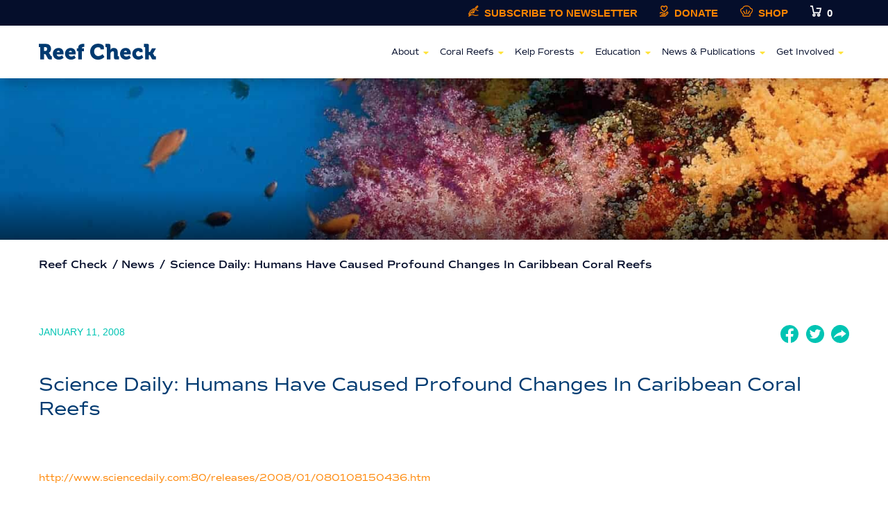

--- FILE ---
content_type: text/html; charset=UTF-8
request_url: https://www.reefcheck.org/null-260/
body_size: 20161
content:
<!DOCTYPE html>
<!--[if lt IE 7]>      <html class="no-js lt-ie9 lt-ie8 lt-ie7"> <![endif]-->
<!--[if IE 7]>         <html class="no-js lt-ie9 lt-ie8"> <![endif]-->
<!--[if IE 8]>         <html class="no-js lt-ie9"> <![endif]-->
<!--[if gt IE 8]><!--> <html class="no-js" lang="en"> <!--<![endif]-->

<head>
		<!-- Google tag (gtag.js) -->
		<script async src="https://www.googletagmanager.com/gtag/js?id=G-TBQC57ZRMW"></script>
		<script>
		  window.dataLayer = window.dataLayer || [];
		  function gtag(){dataLayer.push(arguments);}
		  gtag('js', new Date());
		
		  gtag('config', 'G-TBQC57ZRMW');
		</script>

	<style>
	  body.home[data-loaded="false"]{ overflow:hidden; position:fixed; width:100%; }
					@keyframes loadbar {
					  from   {width: 0%;}
					  to {width: 75%;}
					}
	      /*body.home[data-loaded="false"]*/
	</style>

	<meta charset="UTF-8">
	<meta http-equiv="X-UA-Compatible" content="ie=edge">

	<title>Science Daily: Humans Have Caused Profound Changes In Caribbean Coral Reefs - Reef Check</title>

	<!-- Mobile viewport -->
	<meta name="viewport" content="width=device-width, initial-scale=1" />

	<!-- Favicon and iOS bookmark icon -->
	<link rel="shortcut icon" href="https://www.reefcheck.org/wp-content/themes/reef-reefcheck/dist/images/favicon.png">
	<link rel="apple-touch-icon-precomposed" href="https://www.reefcheck.org/wp-content/themes/reef-reefcheck/dist/images/favicon-180.png" >
	<script src="https://maps.googleapis.com/maps/api/js?key=AIzaSyCsM0Olr23C0Y-Z7g-UvKn15BDrU6sEcbo" ></script>
	<script src="https://www.google.com/recaptcha/api.js?render=6LeO7KUZAAAAAG_ioXU0rL5TAo4-wzKQHhV4Io9Q"></script>

	<meta name='robots' content='index, follow, max-image-preview:large, max-snippet:-1, max-video-preview:-1' />

	<!-- This site is optimized with the Yoast SEO plugin v26.7 - https://yoast.com/wordpress/plugins/seo/ -->
	<meta name="description" content="http://www.sciencedaily.com:80/releases/2008/01/080108150436.htm" />
	<link rel="canonical" href="https://www.reefcheck.org/null-260/" />
	<meta property="og:locale" content="en_US" />
	<meta property="og:type" content="article" />
	<meta property="og:title" content="Science Daily: Humans Have Caused Profound Changes In Caribbean Coral Reefs - Reef Check" />
	<meta property="og:description" content="http://www.sciencedaily.com:80/releases/2008/01/080108150436.htm" />
	<meta property="og:url" content="https://www.reefcheck.org/null-260/" />
	<meta property="og:site_name" content="Reef Check" />
	<meta property="article:published_time" content="2008-01-11T05:00:00+00:00" />
	<meta property="article:modified_time" content="2026-01-13T01:00:28+00:00" />
	<meta name="author" content="reefcheckdev" />
	<meta name="twitter:card" content="summary_large_image" />
	<meta name="twitter:label1" content="Written by" />
	<meta name="twitter:data1" content="reefcheckdev" />
	<meta name="twitter:label2" content="Est. reading time" />
	<meta name="twitter:data2" content="1 minute" />
	<script type="application/ld+json" class="yoast-schema-graph">{"@context":"https://schema.org","@graph":[{"@type":"Article","@id":"https://www.reefcheck.org/null-260/#article","isPartOf":{"@id":"https://www.reefcheck.org/null-260/"},"author":{"name":"reefcheckdev","@id":"https://www.reefcheck.org/#/schema/person/967d1001428f4926141c8108cdb2683d"},"headline":"Science Daily: Humans Have Caused Profound Changes In Caribbean Coral Reefs","datePublished":"2008-01-11T05:00:00+00:00","dateModified":"2026-01-13T01:00:28+00:00","mainEntityOfPage":{"@id":"https://www.reefcheck.org/null-260/"},"wordCount":17,"commentCount":0,"articleSection":["17"],"inLanguage":"en-US","potentialAction":[{"@type":"CommentAction","name":"Comment","target":["https://www.reefcheck.org/null-260/#respond"]}]},{"@type":"WebPage","@id":"https://www.reefcheck.org/null-260/","url":"https://www.reefcheck.org/null-260/","name":"Science Daily: Humans Have Caused Profound Changes In Caribbean Coral Reefs - Reef Check","isPartOf":{"@id":"https://www.reefcheck.org/#website"},"datePublished":"2008-01-11T05:00:00+00:00","dateModified":"2026-01-13T01:00:28+00:00","author":{"@id":"https://www.reefcheck.org/#/schema/person/967d1001428f4926141c8108cdb2683d"},"description":"http://www.sciencedaily.com:80/releases/2008/01/080108150436.htm","breadcrumb":{"@id":"https://www.reefcheck.org/null-260/#breadcrumb"},"inLanguage":"en-US","potentialAction":[{"@type":"ReadAction","target":["https://www.reefcheck.org/null-260/"]}]},{"@type":"BreadcrumbList","@id":"https://www.reefcheck.org/null-260/#breadcrumb","itemListElement":[{"@type":"ListItem","position":1,"name":"Reef Check","item":"https://www.reefcheck.org/"},{"@type":"ListItem","position":2,"name":"News","item":"https://www.reefcheck.org/news/"},{"@type":"ListItem","position":3,"name":"Science Daily: Humans Have Caused Profound Changes In Caribbean Coral Reefs"}]},{"@type":"WebSite","@id":"https://www.reefcheck.org/#website","url":"https://www.reefcheck.org/","name":"Reef Check","description":"","potentialAction":[{"@type":"SearchAction","target":{"@type":"EntryPoint","urlTemplate":"https://www.reefcheck.org/?s={search_term_string}"},"query-input":{"@type":"PropertyValueSpecification","valueRequired":true,"valueName":"search_term_string"}}],"inLanguage":"en-US"},{"@type":"Person","@id":"https://www.reefcheck.org/#/schema/person/967d1001428f4926141c8108cdb2683d","name":"reefcheckdev","image":{"@type":"ImageObject","inLanguage":"en-US","@id":"https://www.reefcheck.org/#/schema/person/image/","url":"https://secure.gravatar.com/avatar/1bf5a60efdd93a727ecd23b6172f2980982883d61fc1295001354c57e7942544?s=96&d=mm&r=g","contentUrl":"https://secure.gravatar.com/avatar/1bf5a60efdd93a727ecd23b6172f2980982883d61fc1295001354c57e7942544?s=96&d=mm&r=g","caption":"reefcheckdev"},"sameAs":["https://reefdpd.wpengine.com"],"url":"https://www.reefcheck.org/author/reefcheckdev/"}]}</script>
	<!-- / Yoast SEO plugin. -->


<link rel='dns-prefetch' href='//use.typekit.net' />
<link rel="alternate" title="oEmbed (JSON)" type="application/json+oembed" href="https://www.reefcheck.org/wp-json/oembed/1.0/embed?url=https%3A%2F%2Fwww.reefcheck.org%2Fnull-260%2F" />
<link rel="alternate" title="oEmbed (XML)" type="text/xml+oembed" href="https://www.reefcheck.org/wp-json/oembed/1.0/embed?url=https%3A%2F%2Fwww.reefcheck.org%2Fnull-260%2F&#038;format=xml" />
<style id='wp-img-auto-sizes-contain-inline-css' type='text/css'>
img:is([sizes=auto i],[sizes^="auto," i]){contain-intrinsic-size:3000px 1500px}
/*# sourceURL=wp-img-auto-sizes-contain-inline-css */
</style>
<link rel='stylesheet' id='styles-css' href='https://www.reefcheck.org/wp-content/themes/reef-reefcheck/dist/stylesheets/styles.css?ver=1.0.0' type='text/css' media='all' />
<link rel='stylesheet' id='sbi_styles-css' href='https://www.reefcheck.org/wp-content/plugins/instagram-feed-pro/css/sbi-styles.min.css?ver=6.9.0' type='text/css' media='all' />
<style id='wp-block-library-inline-css' type='text/css'>
:root{--wp-block-synced-color:#7a00df;--wp-block-synced-color--rgb:122,0,223;--wp-bound-block-color:var(--wp-block-synced-color);--wp-editor-canvas-background:#ddd;--wp-admin-theme-color:#007cba;--wp-admin-theme-color--rgb:0,124,186;--wp-admin-theme-color-darker-10:#006ba1;--wp-admin-theme-color-darker-10--rgb:0,107,160.5;--wp-admin-theme-color-darker-20:#005a87;--wp-admin-theme-color-darker-20--rgb:0,90,135;--wp-admin-border-width-focus:2px}@media (min-resolution:192dpi){:root{--wp-admin-border-width-focus:1.5px}}.wp-element-button{cursor:pointer}:root .has-very-light-gray-background-color{background-color:#eee}:root .has-very-dark-gray-background-color{background-color:#313131}:root .has-very-light-gray-color{color:#eee}:root .has-very-dark-gray-color{color:#313131}:root .has-vivid-green-cyan-to-vivid-cyan-blue-gradient-background{background:linear-gradient(135deg,#00d084,#0693e3)}:root .has-purple-crush-gradient-background{background:linear-gradient(135deg,#34e2e4,#4721fb 50%,#ab1dfe)}:root .has-hazy-dawn-gradient-background{background:linear-gradient(135deg,#faaca8,#dad0ec)}:root .has-subdued-olive-gradient-background{background:linear-gradient(135deg,#fafae1,#67a671)}:root .has-atomic-cream-gradient-background{background:linear-gradient(135deg,#fdd79a,#004a59)}:root .has-nightshade-gradient-background{background:linear-gradient(135deg,#330968,#31cdcf)}:root .has-midnight-gradient-background{background:linear-gradient(135deg,#020381,#2874fc)}:root{--wp--preset--font-size--normal:16px;--wp--preset--font-size--huge:42px}.has-regular-font-size{font-size:1em}.has-larger-font-size{font-size:2.625em}.has-normal-font-size{font-size:var(--wp--preset--font-size--normal)}.has-huge-font-size{font-size:var(--wp--preset--font-size--huge)}.has-text-align-center{text-align:center}.has-text-align-left{text-align:left}.has-text-align-right{text-align:right}.has-fit-text{white-space:nowrap!important}#end-resizable-editor-section{display:none}.aligncenter{clear:both}.items-justified-left{justify-content:flex-start}.items-justified-center{justify-content:center}.items-justified-right{justify-content:flex-end}.items-justified-space-between{justify-content:space-between}.screen-reader-text{border:0;clip-path:inset(50%);height:1px;margin:-1px;overflow:hidden;padding:0;position:absolute;width:1px;word-wrap:normal!important}.screen-reader-text:focus{background-color:#ddd;clip-path:none;color:#444;display:block;font-size:1em;height:auto;left:5px;line-height:normal;padding:15px 23px 14px;text-decoration:none;top:5px;width:auto;z-index:100000}html :where(.has-border-color){border-style:solid}html :where([style*=border-top-color]){border-top-style:solid}html :where([style*=border-right-color]){border-right-style:solid}html :where([style*=border-bottom-color]){border-bottom-style:solid}html :where([style*=border-left-color]){border-left-style:solid}html :where([style*=border-width]){border-style:solid}html :where([style*=border-top-width]){border-top-style:solid}html :where([style*=border-right-width]){border-right-style:solid}html :where([style*=border-bottom-width]){border-bottom-style:solid}html :where([style*=border-left-width]){border-left-style:solid}html :where(img[class*=wp-image-]){height:auto;max-width:100%}:where(figure){margin:0 0 1em}html :where(.is-position-sticky){--wp-admin--admin-bar--position-offset:var(--wp-admin--admin-bar--height,0px)}@media screen and (max-width:600px){html :where(.is-position-sticky){--wp-admin--admin-bar--position-offset:0px}}

/*# sourceURL=wp-block-library-inline-css */
</style><style id='global-styles-inline-css' type='text/css'>
:root{--wp--preset--aspect-ratio--square: 1;--wp--preset--aspect-ratio--4-3: 4/3;--wp--preset--aspect-ratio--3-4: 3/4;--wp--preset--aspect-ratio--3-2: 3/2;--wp--preset--aspect-ratio--2-3: 2/3;--wp--preset--aspect-ratio--16-9: 16/9;--wp--preset--aspect-ratio--9-16: 9/16;--wp--preset--color--black: #000000;--wp--preset--color--cyan-bluish-gray: #abb8c3;--wp--preset--color--white: #ffffff;--wp--preset--color--pale-pink: #f78da7;--wp--preset--color--vivid-red: #cf2e2e;--wp--preset--color--luminous-vivid-orange: #ff6900;--wp--preset--color--luminous-vivid-amber: #fcb900;--wp--preset--color--light-green-cyan: #7bdcb5;--wp--preset--color--vivid-green-cyan: #00d084;--wp--preset--color--pale-cyan-blue: #8ed1fc;--wp--preset--color--vivid-cyan-blue: #0693e3;--wp--preset--color--vivid-purple: #9b51e0;--wp--preset--gradient--vivid-cyan-blue-to-vivid-purple: linear-gradient(135deg,rgb(6,147,227) 0%,rgb(155,81,224) 100%);--wp--preset--gradient--light-green-cyan-to-vivid-green-cyan: linear-gradient(135deg,rgb(122,220,180) 0%,rgb(0,208,130) 100%);--wp--preset--gradient--luminous-vivid-amber-to-luminous-vivid-orange: linear-gradient(135deg,rgb(252,185,0) 0%,rgb(255,105,0) 100%);--wp--preset--gradient--luminous-vivid-orange-to-vivid-red: linear-gradient(135deg,rgb(255,105,0) 0%,rgb(207,46,46) 100%);--wp--preset--gradient--very-light-gray-to-cyan-bluish-gray: linear-gradient(135deg,rgb(238,238,238) 0%,rgb(169,184,195) 100%);--wp--preset--gradient--cool-to-warm-spectrum: linear-gradient(135deg,rgb(74,234,220) 0%,rgb(151,120,209) 20%,rgb(207,42,186) 40%,rgb(238,44,130) 60%,rgb(251,105,98) 80%,rgb(254,248,76) 100%);--wp--preset--gradient--blush-light-purple: linear-gradient(135deg,rgb(255,206,236) 0%,rgb(152,150,240) 100%);--wp--preset--gradient--blush-bordeaux: linear-gradient(135deg,rgb(254,205,165) 0%,rgb(254,45,45) 50%,rgb(107,0,62) 100%);--wp--preset--gradient--luminous-dusk: linear-gradient(135deg,rgb(255,203,112) 0%,rgb(199,81,192) 50%,rgb(65,88,208) 100%);--wp--preset--gradient--pale-ocean: linear-gradient(135deg,rgb(255,245,203) 0%,rgb(182,227,212) 50%,rgb(51,167,181) 100%);--wp--preset--gradient--electric-grass: linear-gradient(135deg,rgb(202,248,128) 0%,rgb(113,206,126) 100%);--wp--preset--gradient--midnight: linear-gradient(135deg,rgb(2,3,129) 0%,rgb(40,116,252) 100%);--wp--preset--font-size--small: 13px;--wp--preset--font-size--medium: 20px;--wp--preset--font-size--large: 36px;--wp--preset--font-size--x-large: 42px;--wp--preset--spacing--20: 0.44rem;--wp--preset--spacing--30: 0.67rem;--wp--preset--spacing--40: 1rem;--wp--preset--spacing--50: 1.5rem;--wp--preset--spacing--60: 2.25rem;--wp--preset--spacing--70: 3.38rem;--wp--preset--spacing--80: 5.06rem;--wp--preset--shadow--natural: 6px 6px 9px rgba(0, 0, 0, 0.2);--wp--preset--shadow--deep: 12px 12px 50px rgba(0, 0, 0, 0.4);--wp--preset--shadow--sharp: 6px 6px 0px rgba(0, 0, 0, 0.2);--wp--preset--shadow--outlined: 6px 6px 0px -3px rgb(255, 255, 255), 6px 6px rgb(0, 0, 0);--wp--preset--shadow--crisp: 6px 6px 0px rgb(0, 0, 0);}:where(.is-layout-flex){gap: 0.5em;}:where(.is-layout-grid){gap: 0.5em;}body .is-layout-flex{display: flex;}.is-layout-flex{flex-wrap: wrap;align-items: center;}.is-layout-flex > :is(*, div){margin: 0;}body .is-layout-grid{display: grid;}.is-layout-grid > :is(*, div){margin: 0;}:where(.wp-block-columns.is-layout-flex){gap: 2em;}:where(.wp-block-columns.is-layout-grid){gap: 2em;}:where(.wp-block-post-template.is-layout-flex){gap: 1.25em;}:where(.wp-block-post-template.is-layout-grid){gap: 1.25em;}.has-black-color{color: var(--wp--preset--color--black) !important;}.has-cyan-bluish-gray-color{color: var(--wp--preset--color--cyan-bluish-gray) !important;}.has-white-color{color: var(--wp--preset--color--white) !important;}.has-pale-pink-color{color: var(--wp--preset--color--pale-pink) !important;}.has-vivid-red-color{color: var(--wp--preset--color--vivid-red) !important;}.has-luminous-vivid-orange-color{color: var(--wp--preset--color--luminous-vivid-orange) !important;}.has-luminous-vivid-amber-color{color: var(--wp--preset--color--luminous-vivid-amber) !important;}.has-light-green-cyan-color{color: var(--wp--preset--color--light-green-cyan) !important;}.has-vivid-green-cyan-color{color: var(--wp--preset--color--vivid-green-cyan) !important;}.has-pale-cyan-blue-color{color: var(--wp--preset--color--pale-cyan-blue) !important;}.has-vivid-cyan-blue-color{color: var(--wp--preset--color--vivid-cyan-blue) !important;}.has-vivid-purple-color{color: var(--wp--preset--color--vivid-purple) !important;}.has-black-background-color{background-color: var(--wp--preset--color--black) !important;}.has-cyan-bluish-gray-background-color{background-color: var(--wp--preset--color--cyan-bluish-gray) !important;}.has-white-background-color{background-color: var(--wp--preset--color--white) !important;}.has-pale-pink-background-color{background-color: var(--wp--preset--color--pale-pink) !important;}.has-vivid-red-background-color{background-color: var(--wp--preset--color--vivid-red) !important;}.has-luminous-vivid-orange-background-color{background-color: var(--wp--preset--color--luminous-vivid-orange) !important;}.has-luminous-vivid-amber-background-color{background-color: var(--wp--preset--color--luminous-vivid-amber) !important;}.has-light-green-cyan-background-color{background-color: var(--wp--preset--color--light-green-cyan) !important;}.has-vivid-green-cyan-background-color{background-color: var(--wp--preset--color--vivid-green-cyan) !important;}.has-pale-cyan-blue-background-color{background-color: var(--wp--preset--color--pale-cyan-blue) !important;}.has-vivid-cyan-blue-background-color{background-color: var(--wp--preset--color--vivid-cyan-blue) !important;}.has-vivid-purple-background-color{background-color: var(--wp--preset--color--vivid-purple) !important;}.has-black-border-color{border-color: var(--wp--preset--color--black) !important;}.has-cyan-bluish-gray-border-color{border-color: var(--wp--preset--color--cyan-bluish-gray) !important;}.has-white-border-color{border-color: var(--wp--preset--color--white) !important;}.has-pale-pink-border-color{border-color: var(--wp--preset--color--pale-pink) !important;}.has-vivid-red-border-color{border-color: var(--wp--preset--color--vivid-red) !important;}.has-luminous-vivid-orange-border-color{border-color: var(--wp--preset--color--luminous-vivid-orange) !important;}.has-luminous-vivid-amber-border-color{border-color: var(--wp--preset--color--luminous-vivid-amber) !important;}.has-light-green-cyan-border-color{border-color: var(--wp--preset--color--light-green-cyan) !important;}.has-vivid-green-cyan-border-color{border-color: var(--wp--preset--color--vivid-green-cyan) !important;}.has-pale-cyan-blue-border-color{border-color: var(--wp--preset--color--pale-cyan-blue) !important;}.has-vivid-cyan-blue-border-color{border-color: var(--wp--preset--color--vivid-cyan-blue) !important;}.has-vivid-purple-border-color{border-color: var(--wp--preset--color--vivid-purple) !important;}.has-vivid-cyan-blue-to-vivid-purple-gradient-background{background: var(--wp--preset--gradient--vivid-cyan-blue-to-vivid-purple) !important;}.has-light-green-cyan-to-vivid-green-cyan-gradient-background{background: var(--wp--preset--gradient--light-green-cyan-to-vivid-green-cyan) !important;}.has-luminous-vivid-amber-to-luminous-vivid-orange-gradient-background{background: var(--wp--preset--gradient--luminous-vivid-amber-to-luminous-vivid-orange) !important;}.has-luminous-vivid-orange-to-vivid-red-gradient-background{background: var(--wp--preset--gradient--luminous-vivid-orange-to-vivid-red) !important;}.has-very-light-gray-to-cyan-bluish-gray-gradient-background{background: var(--wp--preset--gradient--very-light-gray-to-cyan-bluish-gray) !important;}.has-cool-to-warm-spectrum-gradient-background{background: var(--wp--preset--gradient--cool-to-warm-spectrum) !important;}.has-blush-light-purple-gradient-background{background: var(--wp--preset--gradient--blush-light-purple) !important;}.has-blush-bordeaux-gradient-background{background: var(--wp--preset--gradient--blush-bordeaux) !important;}.has-luminous-dusk-gradient-background{background: var(--wp--preset--gradient--luminous-dusk) !important;}.has-pale-ocean-gradient-background{background: var(--wp--preset--gradient--pale-ocean) !important;}.has-electric-grass-gradient-background{background: var(--wp--preset--gradient--electric-grass) !important;}.has-midnight-gradient-background{background: var(--wp--preset--gradient--midnight) !important;}.has-small-font-size{font-size: var(--wp--preset--font-size--small) !important;}.has-medium-font-size{font-size: var(--wp--preset--font-size--medium) !important;}.has-large-font-size{font-size: var(--wp--preset--font-size--large) !important;}.has-x-large-font-size{font-size: var(--wp--preset--font-size--x-large) !important;}
/*# sourceURL=global-styles-inline-css */
</style>

<style id='classic-theme-styles-inline-css' type='text/css'>
/*! This file is auto-generated */
.wp-block-button__link{color:#fff;background-color:#32373c;border-radius:9999px;box-shadow:none;text-decoration:none;padding:calc(.667em + 2px) calc(1.333em + 2px);font-size:1.125em}.wp-block-file__button{background:#32373c;color:#fff;text-decoration:none}
/*# sourceURL=/wp-includes/css/classic-themes.min.css */
</style>
<link rel='stylesheet' id='ub-extension-style-css-css' href='https://www.reefcheck.org/wp-content/plugins/ultimate-blocks/src/extensions/style.css?ver=6.9' type='text/css' media='all' />
<link rel='stylesheet' id='woocommerce-layout-css' href='https://www.reefcheck.org/wp-content/plugins/woocommerce/assets/css/woocommerce-layout.css?ver=10.4.3' type='text/css' media='all' />
<link rel='stylesheet' id='woocommerce-smallscreen-css' href='https://www.reefcheck.org/wp-content/plugins/woocommerce/assets/css/woocommerce-smallscreen.css?ver=10.4.3' type='text/css' media='only screen and (max-width: 768px)' />
<link rel='stylesheet' id='woocommerce-general-css' href='https://www.reefcheck.org/wp-content/plugins/woocommerce/assets/css/woocommerce.css?ver=10.4.3' type='text/css' media='all' />
<style id='woocommerce-inline-inline-css' type='text/css'>
.woocommerce form .form-row .required { visibility: visible; }
/*# sourceURL=woocommerce-inline-inline-css */
</style>
<link rel='stylesheet' id='typekit-css' href='//use.typekit.net/aac5xwj.css?ver=6.9' type='text/css' media='all' />
<link rel='stylesheet' id='tablepress-default-css' href='https://www.reefcheck.org/wp-content/plugins/tablepress/css/build/default.css?ver=3.2.6' type='text/css' media='all' />
<link rel='stylesheet' id='wc-pb-checkout-blocks-css' href='https://www.reefcheck.org/wp-content/plugins/woocommerce-product-bundles/assets/css/frontend/checkout-blocks.css?ver=8.5.5' type='text/css' media='all' />
<link rel='stylesheet' id='wc-bundle-style-css' href='https://www.reefcheck.org/wp-content/plugins/woocommerce-product-bundles/assets/css/frontend/woocommerce.css?ver=8.5.5' type='text/css' media='all' />
<script type="text/javascript" id="scripts-js-extra">
/* <![CDATA[ */
var getPHP = {"filePath":"https://www.reefcheck.org/wp-content/themes/reef-reefcheck"};
//# sourceURL=scripts-js-extra
/* ]]> */
</script>
<script type="text/javascript" defer src="https://www.reefcheck.org/wp-content/themes/reef-reefcheck/dist/scripts/scripts.js?ver=1.0.0" id="scripts-js"></script>
<script type="text/javascript" defer src="https://www.reefcheck.org/wp-includes/js/jquery/jquery.min.js?ver=3.7.1" id="jquery-core-js"></script>
<script type="text/javascript" defer src="https://www.reefcheck.org/wp-includes/js/jquery/jquery-migrate.min.js?ver=3.4.1" id="jquery-migrate-js"></script>
<script type="text/javascript" defer src="https://www.reefcheck.org/wp-content/plugins/woocommerce/assets/js/jquery-blockui/jquery.blockUI.min.js?ver=2.7.0-wc.10.4.3" id="wc-jquery-blockui-js" defer="defer" data-wp-strategy="defer"></script>
<script type="text/javascript" id="wc-add-to-cart-js-extra">
/* <![CDATA[ */
var wc_add_to_cart_params = {"ajax_url":"/wp-admin/admin-ajax.php","wc_ajax_url":"/?wc-ajax=%%endpoint%%","i18n_view_cart":"View cart","cart_url":"https://www.reefcheck.org/cart/","is_cart":"","cart_redirect_after_add":"no"};
//# sourceURL=wc-add-to-cart-js-extra
/* ]]> */
</script>
<script type="text/javascript" defer src="https://www.reefcheck.org/wp-content/plugins/woocommerce/assets/js/frontend/add-to-cart.min.js?ver=10.4.3" id="wc-add-to-cart-js" defer="defer" data-wp-strategy="defer"></script>
<script type="text/javascript" defer src="https://www.reefcheck.org/wp-content/plugins/woocommerce/assets/js/js-cookie/js.cookie.min.js?ver=2.1.4-wc.10.4.3" id="wc-js-cookie-js" defer="defer" data-wp-strategy="defer"></script>
<script type="text/javascript" id="woocommerce-js-extra">
/* <![CDATA[ */
var woocommerce_params = {"ajax_url":"/wp-admin/admin-ajax.php","wc_ajax_url":"/?wc-ajax=%%endpoint%%","i18n_password_show":"Show password","i18n_password_hide":"Hide password"};
//# sourceURL=woocommerce-js-extra
/* ]]> */
</script>
<script type="text/javascript" defer src="https://www.reefcheck.org/wp-content/plugins/woocommerce/assets/js/frontend/woocommerce.min.js?ver=10.4.3" id="woocommerce-js" defer="defer" data-wp-strategy="defer"></script>
<link rel="https://api.w.org/" href="https://www.reefcheck.org/wp-json/" /><link rel="alternate" title="JSON" type="application/json" href="https://www.reefcheck.org/wp-json/wp/v2/posts/2675" />	<noscript><style>.woocommerce-product-gallery{ opacity: 1 !important; }</style></noscript>
			<style type="text/css" id="wp-custom-css">
			#sb_instagram .sbi_photo {height:200px!important;}		</style>
		
<link rel='stylesheet' id='wc-stripe-blocks-checkout-style-css' href='https://www.reefcheck.org/wp-content/plugins/woocommerce-gateway-stripe/build/upe-blocks.css?ver=5149cca93b0373758856' type='text/css' media='all' />
<link rel='stylesheet' id='wc-blocks-style-css' href='https://www.reefcheck.org/wp-content/plugins/woocommerce/assets/client/blocks/wc-blocks.css?ver=wc-10.4.3' type='text/css' media='all' />
</head>

<body class="wp-singular post-template-default single single-post postid-2675 single-format-standard wp-theme-reef-reefcheck theme-reef-reefcheck woocommerce-no-js" id="page" data-loaded="false">
		<script>
	  window.fbAsyncInit = function() {
	    FB.init({
	      appId            : '242626880163504',
	      autoLogAppEvents : true,
	      xfbml            : true,
	      version          : 'v5.0'
	    });
	  };
	</script>
	<script async defer src="https://connect.facebook.net/en_US/sdk.js"></script>
		<header class="site__header">
		<div class="site__header-utility">
			<div class="container">
				<a href="/newsletter-sign-up/"><img src="https://www.reefcheck.org/wp-content/themes/reef-reefcheck/dist/images/RC_Newsletter.svg" alt="Newsletter Icon">Subscribe to Newsletter</a>
				<a href="/donate/" target="_blank"><img src="https://www.reefcheck.org/wp-content/themes/reef-reefcheck/dist/images/menu-donate.svg" alt="Donate Icon">Donate</a>
				<a href="/shop"><img src="https://www.reefcheck.org/wp-content/themes/reef-reefcheck/dist/images/menu-shell.svg" alt="Shop Icon">Shop</a>
				<a class="cart-amount" href="https://www.reefcheck.org/cart/" title="View your shopping cart"><img src="https://www.reefcheck.org/wp-content/themes/reef-reefcheck/dist/images/menu-shop-white.svg"  alt="0 Items in the Cart">0</a>
			</div>
		</div>
		<div class="site__header-inner">

			<div class="site__header--mobile">
				<div class="container header__container--mobile">
					<div class="logo__navigation--mobile">
						<a href="/" class="logo">
							<img src="https://www.reefcheck.org/wp-content/themes/reef-reefcheck/dist/images/mobile-logo.svg" alt="Mobile Logo">
						</a>
					</div>
					<button class="nav__button--mobile" id="menuButton" aria-controls="mobile-menu">
						<span class="icon">
							<i class="far fa-bars"></i>
							<i class="fal fa-times"></i>
						</span>
					</button>
					<div class="mobile-menu" id="mobile-menu">
						<ul id="menu-mobile-menu" class="menu"><li id="menu-item-725" class="menu-item menu-item-type-post_type menu-item-object-page menu-item-has-children menu-item-725"><a href="https://www.reefcheck.org/about-reef-check/">About</a>
<ul class="sub-menu">
	<li id="menu-item-3657" class="menu-item menu-item-type-post_type menu-item-object-page menu-item-3657"><a href="https://www.reefcheck.org/about-reef-check/">About Reef Check</a></li>
	<li id="menu-item-3656" class="menu-item menu-item-type-post_type menu-item-object-page menu-item-3656"><a href="https://www.reefcheck.org/about-reef-check/staff/">Staff</a></li>
	<li id="menu-item-3655" class="menu-item menu-item-type-post_type menu-item-object-page menu-item-3655"><a href="https://www.reefcheck.org/about-reef-check/board-of-directors/">Board of Directors</a></li>
	<li id="menu-item-5320" class="menu-item menu-item-type-post_type menu-item-object-page menu-item-5320"><a href="https://www.reefcheck.org/about-reef-check/annual-reports-and-financials/">Annual Reports &#038; Financials</a></li>
	<li id="menu-item-3675" class="menu-item menu-item-type-post_type menu-item-object-page menu-item-3675"><a href="https://www.reefcheck.org/get-involved/contact/">Contact</a></li>
</ul>
</li>
<li id="menu-item-729" class="menu-item menu-item-type-post_type menu-item-object-page menu-item-has-children menu-item-729"><a href="https://www.reefcheck.org/tropical-program/">Coral Reefs</a>
<ul class="sub-menu">
	<li id="menu-item-3665" class="menu-item menu-item-type-post_type menu-item-object-page menu-item-3665"><a href="https://www.reefcheck.org/tropical-program/">Overview</a></li>
	<li id="menu-item-3658" class="menu-item menu-item-type-post_type menu-item-object-page menu-item-3658"><a href="https://www.reefcheck.org/tropical-program/about-ecodiver/">About EcoDiver</a></li>
	<li id="menu-item-3661" class="menu-item menu-item-type-post_type menu-item-object-page menu-item-3661"><a href="https://www.reefcheck.org/tropical-program/courses-products/">Courses &#038; Products</a></li>
	<li id="menu-item-3659" class="menu-item menu-item-type-post_type menu-item-object-page menu-item-3659"><a href="https://www.reefcheck.org/tropical-program/coordinators-and-teams/">Coordinators and Teams</a></li>
	<li id="menu-item-3679" class="menu-item menu-item-type-custom menu-item-object-custom menu-item-3679"><a target="_blank" href="http://data.reefcheck.org/">Results</a></li>
	<li id="menu-item-3664" class="menu-item menu-item-type-post_type menu-item-object-page menu-item-3664"><a href="https://www.reefcheck.org/tropical-program/tropical-monitoring-instruction/">Tropical Monitoring Instruction</a></li>
	<li id="menu-item-3662" class="menu-item menu-item-type-post_type menu-item-object-page menu-item-3662"><a href="https://www.reefcheck.org/ecoexpeditions/">EcoExpeditions</a></li>
</ul>
</li>
<li id="menu-item-726" class="menu-item menu-item-type-post_type menu-item-object-page menu-item-has-children menu-item-726"><a href="https://www.reefcheck.org/kelp-forest-program/">Kelp Forests</a>
<ul class="sub-menu">
	<li id="menu-item-3670" class="menu-item menu-item-type-post_type menu-item-object-page menu-item-3670"><a href="https://www.reefcheck.org/kelp-forest-program/">Overview</a></li>
	<li id="menu-item-6362" class="menu-item menu-item-type-post_type menu-item-object-page menu-item-6362"><a href="https://www.reefcheck.org/kelp-forest-program/kelp-restoration/">Restoration</a></li>
	<li id="menu-item-6363" class="menu-item menu-item-type-post_type menu-item-object-page menu-item-6363"><a href="https://www.reefcheck.org/kelp-forest-program/kelp-forest-urchin-barren-dynamics/">Urchin Barrens</a></li>
	<li id="menu-item-6361" class="menu-item menu-item-type-post_type menu-item-object-page menu-item-6361"><a href="https://www.reefcheck.org/kelp-forest-program/kelp-forest-monitoring-and-mpas/">Marine Protected Areas</a></li>
	<li id="menu-item-6364" class="menu-item menu-item-type-post_type menu-item-object-page menu-item-6364"><a href="https://www.reefcheck.org/kelp-forest-program/coastal-canary-project/">Climate Change</a></li>
	<li id="menu-item-6034" class="menu-item menu-item-type-custom menu-item-object-custom menu-item-6034"><a href="http://data.reefcheck.org/">Results</a></li>
	<li id="menu-item-11598" class="menu-item menu-item-type-post_type menu-item-object-page menu-item-11598"><a href="https://www.reefcheck.org/kelp-forest-program/training-schedule/">Training Schedule</a></li>
	<li id="menu-item-5517" class="menu-item menu-item-type-post_type menu-item-object-page menu-item-5517"><a href="https://www.reefcheck.org/volunteer-corner/">Volunteer Corner</a></li>
</ul>
</li>
<li id="menu-item-6742" class="menu-item menu-item-type-post_type menu-item-object-page menu-item-has-children menu-item-6742"><a href="https://www.reefcheck.org/dive-into-science-program/">Education</a>
<ul class="sub-menu">
	<li id="menu-item-6741" class="menu-item menu-item-type-post_type menu-item-object-page menu-item-6741"><a href="https://www.reefcheck.org/dive-into-science-program/">Dive into Science</a></li>
	<li id="menu-item-6423" class="menu-item menu-item-type-post_type menu-item-object-page menu-item-6423"><a href="https://www.reefcheck.org/reef-check-scholarship/">Reef Check Training Scholarships</a></li>
</ul>
</li>
<li id="menu-item-724" class="menu-item menu-item-type-post_type menu-item-object-page current_page_parent menu-item-has-children menu-item-724"><a href="https://www.reefcheck.org/news/">News &#038; Publications</a>
<ul class="sub-menu">
	<li id="menu-item-4752" class="menu-item menu-item-type-custom menu-item-object-custom menu-item-4752"><a href="/press">Press</a></li>
	<li id="menu-item-3672" class="menu-item menu-item-type-post_type menu-item-object-page menu-item-3672"><a href="https://www.reefcheck.org/publications/">Publications</a></li>
	<li id="menu-item-3671" class="menu-item menu-item-type-post_type menu-item-object-page current_page_parent menu-item-3671"><a href="https://www.reefcheck.org/news/">Updates</a></li>
	<li id="menu-item-6365" class="menu-item menu-item-type-post_type menu-item-object-page menu-item-6365"><a href="https://www.reefcheck.org/newsletter-archive/">Newsletter Archive</a></li>
</ul>
</li>
<li id="menu-item-727" class="get-involved menu-item menu-item-type-post_type menu-item-object-page menu-item-has-children menu-item-727"><a href="https://www.reefcheck.org/get-involved/">Get Involved</a>
<ul class="sub-menu">
	<li id="menu-item-6428" class="menu-item menu-item-type-post_type menu-item-object-page menu-item-6428"><a href="https://www.reefcheck.org/donate/">Donate</a></li>
	<li id="menu-item-10654" class="menu-item menu-item-type-post_type menu-item-object-page menu-item-10654"><a href="https://www.reefcheck.org/get-involved/adopt-a-reef/">Adopt-a-Reef</a></li>
	<li id="menu-item-3676" class="menu-item menu-item-type-post_type menu-item-object-page menu-item-3676"><a href="https://www.reefcheck.org/get-involved/membership/">Membership</a></li>
	<li id="menu-item-3677" class="menu-item menu-item-type-post_type menu-item-object-page menu-item-3677"><a href="https://www.reefcheck.org/get-involved/volunteer/">Volunteer</a></li>
	<li id="menu-item-7758" class="menu-item menu-item-type-post_type menu-item-object-page menu-item-7758"><a href="https://www.reefcheck.org/get-involved/partners-supporters/">Partners &#038; Supporters</a></li>
	<li id="menu-item-6056" class="menu-item menu-item-type-post_type menu-item-object-page menu-item-6056"><a href="https://www.reefcheck.org/get-involved/matching-gifts/">Matching Gifts</a></li>
	<li id="menu-item-3674" class="menu-item menu-item-type-post_type menu-item-object-page menu-item-3674"><a href="https://www.reefcheck.org/get-involved/career-opportunities/">Career Opportunities</a></li>
</ul>
</li>
<li id="menu-item-728" class="store menu-item menu-item-type-post_type menu-item-object-page menu-item-728"><a href="https://www.reefcheck.org/shop/">Shop</a></li>
</ul>							<div class="mobile-menu__bottom">
								<a href="/" class="btn"><span>Donate</span></a>
								<div class="mobile-menu__social">
									
<a href="https://www.facebook.com/reefcheckfoundation" target="_blank"><img src="https://www.reefcheck.org/wp-content/themes/reef-reefcheck/dist/images/fb-logo.svg" alt='Facebook logo'></a><a href="https://www.instagram.com/reefcheckfoundation/" target="_blank"><img src="https://www.reefcheck.org/wp-content/themes/reef-reefcheck/dist/images/insta-logo.svg" alt='Instagram logo'></a><a href="https://www.youtube.com/user/reefcheckfoundation" target="_blank"><img src="https://www.reefcheck.org/wp-content/themes/reef-reefcheck/dist/images/youtube-logo.svg" alt='YouTube logo'></a>								</div>
							</div>
					</div>
				</div>
			</div>

			<div class="main-site__header">
				<div class="site__logo">
					<a href="/" class="site__logo--front">
						<img src="https://www.reefcheck.org/wp-content/themes/reef-reefcheck/dist/images/site-logo.svg" alt="ReefCheck Logo" class="large-width">
						<img src="https://www.reefcheck.org/wp-content/themes/reef-reefcheck/dist/images/mobile-logo.svg" alt="ReefCheck Logo" class="small-width">
					</a>
					<a href="/" class="site__logo--main">
						<img src="https://www.reefcheck.org/wp-content/themes/reef-reefcheck/dist/images/site-logo-on-white.svg" alt="ReefCheck Logo" class="large-width">
						<img src="https://www.reefcheck.org/wp-content/themes/reef-reefcheck/dist/images/mobile-logo-on-white.svg" alt="ReefCheck Logo" class="small-width">
					</a>
				</div>
				<nav class="nav__main">
					<ul class="menu">
						<li id="menu-item-692" class="menu-item menu-item-type-post_type menu-item-object-page menu-item-has-children menu-item-692"><a href="https://www.reefcheck.org/about-reef-check/">About</a>
<ul class="sub-menu">
	<li id="menu-item-4213" class="menu-item menu-item-type-post_type menu-item-object-page menu-item-4213"><a href="https://www.reefcheck.org/about-reef-check/">About Reef Check</a></li>
	<li id="menu-item-694" class="menu-item menu-item-type-post_type menu-item-object-page menu-item-694"><a href="https://www.reefcheck.org/about-reef-check/staff/">Staff</a></li>
	<li id="menu-item-693" class="menu-item menu-item-type-post_type menu-item-object-page menu-item-693"><a href="https://www.reefcheck.org/about-reef-check/board-of-directors/">Board of Directors</a></li>
	<li id="menu-item-5314" class="menu-item menu-item-type-post_type menu-item-object-page menu-item-5314"><a href="https://www.reefcheck.org/about-reef-check/annual-reports-and-financials/">Annual Reports &#038; Financials</a></li>
	<li id="menu-item-706" class="menu-item menu-item-type-post_type menu-item-object-page menu-item-706"><a href="https://www.reefcheck.org/get-involved/contact/">Contact</a></li>
</ul>
</li>
<li id="menu-item-714" class="menu-item menu-item-type-post_type menu-item-object-page menu-item-has-children menu-item-714"><a href="https://www.reefcheck.org/tropical-program/">Coral Reefs</a>
<ul class="sub-menu">
	<li id="menu-item-4216" class="menu-item menu-item-type-post_type menu-item-object-page menu-item-4216"><a href="https://www.reefcheck.org/tropical-program/">Coral Reef Program</a></li>
	<li id="menu-item-715" class="menu-item menu-item-type-post_type menu-item-object-page menu-item-715"><a href="https://www.reefcheck.org/tropical-program/about-ecodiver/">About EcoDiver</a></li>
	<li id="menu-item-718" class="menu-item menu-item-type-post_type menu-item-object-page menu-item-718"><a href="https://www.reefcheck.org/tropical-program/courses-products/">Courses &#038; Products</a></li>
	<li id="menu-item-716" class="menu-item menu-item-type-post_type menu-item-object-page menu-item-716"><a href="https://www.reefcheck.org/tropical-program/coordinators-and-teams/">Coordinators and Teams</a></li>
	<li id="menu-item-3681" class="menu-item menu-item-type-custom menu-item-object-custom menu-item-3681"><a target="_blank" href="http://data.reefcheck.org/">Results</a></li>
	<li id="menu-item-721" class="menu-item menu-item-type-post_type menu-item-object-page menu-item-721"><a href="https://www.reefcheck.org/tropical-program/tropical-monitoring-instruction/">Tropical Monitoring Instruction</a></li>
	<li id="menu-item-719" class="menu-item menu-item-type-post_type menu-item-object-page menu-item-719"><a href="https://www.reefcheck.org/ecoexpeditions/">EcoExpeditions</a></li>
</ul>
</li>
<li id="menu-item-696" class="menu-item menu-item-type-post_type menu-item-object-page menu-item-has-children menu-item-696"><a href="https://www.reefcheck.org/kelp-forest-program/">Kelp Forests</a>
<ul class="sub-menu">
	<li id="menu-item-4214" class="menu-item menu-item-type-post_type menu-item-object-page menu-item-4214"><a href="https://www.reefcheck.org/kelp-forest-program/">Monitoring Kelp Forest Health</a></li>
	<li id="menu-item-6368" class="menu-item menu-item-type-post_type menu-item-object-page menu-item-6368"><a href="https://www.reefcheck.org/kelp-forest-program/kelp-restoration/">Restoration</a></li>
	<li id="menu-item-6369" class="menu-item menu-item-type-post_type menu-item-object-page menu-item-6369"><a href="https://www.reefcheck.org/kelp-forest-program/kelp-forest-urchin-barren-dynamics/">Urchin Barrens</a></li>
	<li id="menu-item-6367" class="menu-item menu-item-type-post_type menu-item-object-page menu-item-6367"><a href="https://www.reefcheck.org/kelp-forest-program/kelp-forest-monitoring-and-mpas/">Marine Protected Areas</a></li>
	<li id="menu-item-6366" class="menu-item menu-item-type-post_type menu-item-object-page menu-item-6366"><a href="https://www.reefcheck.org/kelp-forest-program/coastal-canary-project/">Climate Change</a></li>
	<li id="menu-item-6035" class="menu-item menu-item-type-custom menu-item-object-custom menu-item-6035"><a href="http://data.reefcheck.org/">Results</a></li>
	<li id="menu-item-11599" class="menu-item menu-item-type-post_type menu-item-object-page menu-item-11599"><a href="https://www.reefcheck.org/kelp-forest-program/training-schedule/">Training Schedule</a></li>
	<li id="menu-item-5518" class="menu-item menu-item-type-post_type menu-item-object-page menu-item-5518"><a href="https://www.reefcheck.org/volunteer-corner/">Volunteer Corner</a></li>
</ul>
</li>
<li id="menu-item-6739" class="menu-item menu-item-type-post_type menu-item-object-page menu-item-has-children menu-item-6739"><a href="https://www.reefcheck.org/dive-into-science-program/">Education</a>
<ul class="sub-menu">
	<li id="menu-item-6738" class="menu-item menu-item-type-post_type menu-item-object-page menu-item-6738"><a href="https://www.reefcheck.org/dive-into-science-program/">Dive into Science Program</a></li>
	<li id="menu-item-6424" class="menu-item menu-item-type-post_type menu-item-object-page menu-item-6424"><a href="https://www.reefcheck.org/reef-check-scholarship/">Reef Check Training Scholarships</a></li>
</ul>
</li>
<li id="menu-item-691" class="menu-item menu-item-type-post_type menu-item-object-page current_page_parent menu-item-has-children menu-item-691"><a href="https://www.reefcheck.org/news/">News &#038; Publications</a>
<ul class="sub-menu">
	<li id="menu-item-4601" class="menu-item menu-item-type-custom menu-item-object-custom menu-item-4601"><a href="/press">Press</a></li>
	<li id="menu-item-710" class="menu-item menu-item-type-post_type menu-item-object-page menu-item-710"><a href="https://www.reefcheck.org/publications/">Publications</a></li>
	<li id="menu-item-4212" class="menu-item menu-item-type-post_type menu-item-object-page current_page_parent menu-item-4212"><a href="https://www.reefcheck.org/news/">Updates</a></li>
	<li id="menu-item-3042" class="menu-item menu-item-type-post_type menu-item-object-page menu-item-3042"><a href="https://www.reefcheck.org/newsletter-archive/">Newsletter Archive</a></li>
</ul>
</li>
<li id="menu-item-703" class="menu-item menu-item-type-post_type menu-item-object-page menu-item-has-children menu-item-703"><a href="https://www.reefcheck.org/get-involved/">Get Involved</a>
<ul class="sub-menu">
	<li id="menu-item-4215" class="menu-item menu-item-type-post_type menu-item-object-page menu-item-4215"><a href="https://www.reefcheck.org/get-involved/">Get Involved</a></li>
	<li id="menu-item-6427" class="menu-item menu-item-type-post_type menu-item-object-page menu-item-6427"><a href="https://www.reefcheck.org/donate/">Donate</a></li>
	<li id="menu-item-10653" class="menu-item menu-item-type-post_type menu-item-object-page menu-item-10653"><a href="https://www.reefcheck.org/get-involved/adopt-a-reef/">Adopt-a-Reef</a></li>
	<li id="menu-item-707" class="menu-item menu-item-type-post_type menu-item-object-page menu-item-707"><a href="https://www.reefcheck.org/get-involved/membership/">Membership</a></li>
	<li id="menu-item-708" class="menu-item menu-item-type-post_type menu-item-object-page menu-item-708"><a href="https://www.reefcheck.org/get-involved/volunteer/">Volunteer</a></li>
	<li id="menu-item-7757" class="menu-item menu-item-type-post_type menu-item-object-page menu-item-7757"><a href="https://www.reefcheck.org/get-involved/partners-supporters/">Partners &#038; Supporters</a></li>
	<li id="menu-item-6055" class="menu-item menu-item-type-post_type menu-item-object-page menu-item-6055"><a href="https://www.reefcheck.org/get-involved/matching-gifts/">Matching Gifts</a></li>
	<li id="menu-item-705" class="menu-item menu-item-type-post_type menu-item-object-page menu-item-705"><a href="https://www.reefcheck.org/get-involved/career-opportunities/">Career Opportunities</a></li>
</ul>
</li>
					</ul>
				</nav>
			</div>
		</div>
	</header>

<div class="site-title">
	<img width="1920" height="1009" src="https://www.reefcheck.org/wp-content/uploads/2020/10/news-banner.jpg" class="attachment-full size-full" alt="" decoding="async" fetchpriority="high" srcset="https://www.reefcheck.org/wp-content/uploads/2020/10/news-banner.jpg 1920w, https://www.reefcheck.org/wp-content/uploads/2020/10/news-banner-300x158.jpg 300w, https://www.reefcheck.org/wp-content/uploads/2020/10/news-banner-600x315.jpg 600w, https://www.reefcheck.org/wp-content/uploads/2020/10/news-banner-1024x538.jpg 1024w, https://www.reefcheck.org/wp-content/uploads/2020/10/news-banner-768x404.jpg 768w, https://www.reefcheck.org/wp-content/uploads/2020/10/news-banner-1536x807.jpg 1536w, https://www.reefcheck.org/wp-content/uploads/2020/10/news-banner-1800x946.jpg 1800w, https://www.reefcheck.org/wp-content/uploads/2020/10/news-banner-1200x631.jpg 1200w, https://www.reefcheck.org/wp-content/uploads/2020/10/news-banner-700x368.jpg 700w, https://www.reefcheck.org/wp-content/uploads/2020/10/news-banner-400x210.jpg 400w, https://www.reefcheck.org/wp-content/uploads/2020/10/news-banner-250x131.jpg 250w, https://www.reefcheck.org/wp-content/uploads/2020/10/news-banner-120x63.jpg 120w" sizes="(max-width: 1920px) 100vw, 1920px" />	<div class="container">
	  	  	</div>
</div>
<div role="main" class="site-main">
  <div class="container">
  <div class="page-breadcrumbs">
      <p id="breadcrumbs"><span><span><a href="https://www.reefcheck.org/">Reef Check</a></span> / <span><a href="https://www.reefcheck.org/news/">News</a></span> / <span class="breadcrumb_last" aria-current="page">Science Daily: Humans Have Caused Profound Changes In Caribbean Coral Reefs</span></span></p>  </div>
</div>          <div class="container">
            <div class="blog-single_utility">
              <div class="blog-single_date">
                January 11, 2008              </div>
              <div class="blog-single_share">
                <div onClick="FB.ui({method: 'share',href: 'https://www.reefcheck.org/null-260/'}, function(response){});">
  <img src="https://www.reefcheck.org/wp-content/themes/reef-reefcheck/dist/images/fb-logo.svg" alt='Facebook Logo'>
</div>
<a class="twitter-share-button" href="https://twitter.com/intent/tweet?url=https://www.reefcheck.org/null-260/" target="_blank" onclick="window.open(this.href, '', 'menubar=no,toolbar=no,resizable=yes,scrollbars=yes,height=600,width=600');return false;">
  <img src="https://www.reefcheck.org/wp-content/themes/reef-reefcheck/dist/images/twitter-logo.svg" alt='Twitter Logo'>
</a>

<a href="mailto:Friend?subject=Science%20Daily%3A%20Humans%20Have%20Caused%20Profound%20Changes%20In%20Caribbean%20Coral%20Reefs&body=Latest%20from%20Reef%20Check%3A%20https%3A%2F%2Fwww.reefcheck.org%2Fnull-260%2F">
  <img src="https://www.reefcheck.org/wp-content/themes/reef-reefcheck/dist/images/social-arrow_logo.svg" alt='Email a friend'>
</a>              </div>
            </div>
            <h1>Science Daily: Humans Have Caused Profound Changes In Caribbean Coral Reefs</h1>
          </div>
                        <div class="container page-container no-sidebar">
                
<article id="post-2675" class="page-content post-2675 post type-post status-publish format-standard hentry category-50">
  
    <div class="entry-content">
    <p><a target="_blank" href="http://www.sciencedaily.com:80/releases/2008/01/080108150436.htm" rel="noopener noreferrer">http://www.sciencedaily.com:80/releases/2008/01/080108150436.htm</a></p>
  </div>
</article>                        </div>
    </div>


<div class="pre-footer">
  <div class="container">
    <div class="pre-footer_form">
      <h3>Sign Up for the Newsletter</h3>
      <p>Keep in touch with Reef Check and get the latest news about our initiatives to help preserve and monitor our oceans and reefs. We’ll update you on recent dives, current events, and new information about Reef Check programs. Join the wave and get involved.</p>
      <form class="duckpin-form newsletter-form" id="reef-newsletter-form">
        <div class="contact-field">
          <label>First Name</label>
          <input type="text" name="name_first" placeholder="First Name" required>
        </div>
        <div class="contact-field">
          <label>Last Name</label>
          <input type="text" name="name_last" placeholder="Last Name" required>
        </div>
        <div class="contact-field">
          <label>Email</label>
          <input type="text" name="email" placeholder="Your Email Address" required>
        </div>
        <button class="btn alt-two g-recaptcha" type="submit"><span>Submit</span></button>
        <input type="hidden" name="form" value="newsletter">
      </form>
      <div class="general-error">Recaptcha Failed</div>
      <div class="success-msg">Form Sent Successfully!</div>

    </div>
    <div class="pre-footer_insta">
      <h3><a href="https://www.instagram.com/reefcheckfoundation/">@reefcheckfoundation</a></h3>
      <p>We’re on the ’gram! Follow us today for an even deeper dive with a social connection.</p>
      <div class="insta">
<div id="sb_instagram"  class="sbi sbi_mob_col_1 sbi_tab_col_2 sbi_col_3 sbi_width_resp sbi-theme sbi-default_theme sbi-style-regular" style="padding-bottom: 10px;" data-post-style="regular"	 data-feedid="*1"  data-res="auto" data-cols="3" data-colsmobile="1" data-colstablet="2" data-num="3" data-nummobile="2" data-header-size="medium" data-item-padding="5"	 data-shortcode-atts="{&quot;feed&quot;:&quot;1&quot;}"  data-postid="2675" data-locatornonce="8bee039cf3" data-options="{&quot;grid&quot;:true,&quot;avatars&quot;:{&quot;reefcheckfoundation&quot;:&quot;https:\/\/scontent-atl3-3.cdninstagram.com\/v\/t51.2885-19\/429556331_2040678672981636_2015671226563930568_n.jpg?stp=dst-jpg_s206x206_tt6&amp;_nc_cat=109&amp;ccb=1-7&amp;_nc_sid=bf7eb4&amp;_nc_ohc=jOOHL7SBS3EQ7kNvgHFtuGj&amp;_nc_zt=24&amp;_nc_ht=scontent-atl3-3.cdninstagram.com&amp;edm=AP4hL3IEAAAA&amp;oh=00_AYCm_BS4bgN1povaahT49UmYs1l3WQXtVpm7MzfN3_l_WA&amp;oe=6758F953&quot;,&quot;LCLreefcheckfoundation&quot;:&quot;https:\/\/www.reefcheck.org\/wp-content\/uploads\/sb-instagram-feed-images\/reefcheckfoundation.webp&quot;},&quot;lightboxcomments&quot;:20,&quot;colsmobile&quot;:1,&quot;colstablet&quot;:&quot;2&quot;,&quot;imageaspectratio&quot;:&quot;1:1&quot;}" data-sbi-flags="favorLocal">

	
	<div id="sbi_images" style="gap: 10px;">
		<div class="sbi_item sbi_type_carousel sbi_new sbi_transition"
	 id="sbi_17894774034399721" data-date="1769518735"
	 data-numcomments="2" >
	<div class="sbi_inner_wrap" >

		
			<div class="sbi_photo_wrap" >
				<svg class="svg-inline--fa fa-clone fa-w-16 sbi_lightbox_carousel_icon" aria-hidden="true" aria-label="Clone" data-fa-proƒcessed="" data-prefix="far" data-icon="clone" role="img" xmlns="http://www.w3.org/2000/svg" viewBox="0 0 512 512">
                    <path fill="currentColor" d="M464 0H144c-26.51 0-48 21.49-48 48v48H48c-26.51 0-48 21.49-48 48v320c0 26.51 21.49 48 48 48h320c26.51 0 48-21.49 48-48v-48h48c26.51 0 48-21.49 48-48V48c0-26.51-21.49-48-48-48zM362 464H54a6 6 0 0 1-6-6V150a6 6 0 0 1 6-6h42v224c0 26.51 21.49 48 48 48h224v42a6 6 0 0 1-6 6zm96-96H150a6 6 0 0 1-6-6V54a6 6 0 0 1 6-6h308a6 6 0 0 1 6 6v308a6 6 0 0 1-6 6z"></path>
                </svg>		
		<div   class="sbi_link " >
			<div class="sbi_hover_top">

					<p class="sbi_username" >
					<a target="_blank" rel="nofollow noopener"
				href="https://www.instagram.com/reefcheckfoundation/" 				tabindex="-1">
				
					reefcheckfoundation			</a>
		
			</p>

			</div>

							<a class="sbi_instagram_link" target="_blank" rel="nofollow noopener"
				   href="https://www.instagram.com/p/DUA9YOLEegj/" >
					<span class="sbi-screenreader">
						View Instagram post by reefcheckfoundation					</span>
					<svg class="svg-inline--fa fa-instagram fa-w-14" aria-hidden="true" data-fa-processed="" aria-label="Instagram" data-prefix="fab" data-icon="instagram" role="img" viewBox="0 0 448 512">
                    <path fill="currentColor" d="M224.1 141c-63.6 0-114.9 51.3-114.9 114.9s51.3 114.9 114.9 114.9S339 319.5 339 255.9 287.7 141 224.1 141zm0 189.6c-41.1 0-74.7-33.5-74.7-74.7s33.5-74.7 74.7-74.7 74.7 33.5 74.7 74.7-33.6 74.7-74.7 74.7zm146.4-194.3c0 14.9-12 26.8-26.8 26.8-14.9 0-26.8-12-26.8-26.8s12-26.8 26.8-26.8 26.8 12 26.8 26.8zm76.1 27.2c-1.7-35.9-9.9-67.7-36.2-93.9-26.2-26.2-58-34.4-93.9-36.2-37-2.1-147.9-2.1-184.9 0-35.8 1.7-67.6 9.9-93.9 36.1s-34.4 58-36.2 93.9c-2.1 37-2.1 147.9 0 184.9 1.7 35.9 9.9 67.7 36.2 93.9s58 34.4 93.9 36.2c37 2.1 147.9 2.1 184.9 0 35.9-1.7 67.7-9.9 93.9-36.2 26.2-26.2 34.4-58 36.2-93.9 2.1-37 2.1-147.8 0-184.8zM398.8 388c-7.8 19.6-22.9 34.7-42.6 42.6-29.5 11.7-99.5 9-132.1 9s-102.7 2.6-132.1-9c-19.6-7.8-34.7-22.9-42.6-42.6-11.7-29.5-9-99.5-9-132.1s-2.6-102.7 9-132.1c7.8-19.6 22.9-34.7 42.6-42.6 29.5-11.7 99.5-9 132.1-9s102.7-2.6 132.1 9c19.6 7.8 34.7 22.9 42.6 42.6 11.7 29.5 9 99.5 9 132.1s2.7 102.7-9 132.1z"></path>
                </svg>				</a>
			
			<div class="sbi_hover_bottom " >

									<p>
													<span
								class="sbi_date"   >
								<svg  class="svg-inline--fa fa-clock fa-w-16" aria-hidden="true" data-fa-processed="" data-prefix="far" data-icon="clock" role="presentation" xmlns="http://www.w3.org/2000/svg" viewBox="0 0 512 512"><path fill="currentColor" d="M256 8C119 8 8 119 8 256s111 248 248 248 248-111 248-248S393 8 256 8zm0 448c-110.5 0-200-89.5-200-200S145.5 56 256 56s200 89.5 200 200-89.5 200-200 200zm61.8-104.4l-84.9-61.7c-3.1-2.3-4.9-5.9-4.9-9.7V116c0-6.6 5.4-12 12-12h32c6.6 0 12 5.4 12 12v141.7l66.8 48.6c5.4 3.9 6.5 11.4 2.6 16.8L334.6 349c-3.9 5.3-11.4 6.5-16.8 2.6z"></path></svg>								Jan 27							</span>
											</p>
				
				
			</div>

			<a class="sbi_link_area nofancybox" rel="nofollow noopener" href="https://scontent-ord5-2.cdninstagram.com/v/t51.82787-15/623233883_18562069312021690_7121648632071051713_n.jpg?stp=dst-jpg_e35_tt6&#038;_nc_cat=103&#038;ccb=7-5&#038;_nc_sid=18de74&#038;efg=eyJlZmdfdGFnIjoiQ0FST1VTRUxfSVRFTS5iZXN0X2ltYWdlX3VybGdlbi5DMyJ9&#038;_nc_ohc=qM9Plbn6fuQQ7kNvwGlsnb8&#038;_nc_oc=Adk5UbahNQWuEJFFVuvvuz_6R8cInYn4eLN_Nu1uglrSoU8yOs9tsliP0yEI-QbUkkc&#038;_nc_zt=23&#038;_nc_ht=scontent-ord5-2.cdninstagram.com&#038;edm=ANo9K5cEAAAA&#038;_nc_gid=vwFE7jmVtCRsdcxKugdrsw&#038;oh=00_AfqCS8e6_V1A-4kZ95WvIMFn19jlvj2Xt1UQTGRKQakjnA&#038;oe=697F9B8D"
			   data-lightbox-sbi=""
			   data-title="Active Reef Check divers, this one is for you 👀⁠&lt;br&gt;
⁠&lt;br&gt;
Looking to take your skills to the next level? As an active Reef Check diver, you may have special opportunities like pursuing advanced training. For example, we have an AAUS Scientific Diver Class coming up this year. Divers who complete this course earn professional AAUS scientific diver status and gain the tools to support even more advanced research and conservation work.⁠&lt;br&gt;
⁠&lt;br&gt;
An informational call is coming up for USA West Coast divers, so check your email if you’re interested!⁠&lt;br&gt;
⁠&lt;br&gt;
⁠&lt;br&gt;
#scubadiving #kelpforest #oceanconservation #scubaaddict #scientificdiving"
			   data-video=""
			   data-carousel="{&quot;data&quot;:[{&quot;type&quot;:&quot;image&quot;,&quot;media&quot;:&quot;https:\/\/scontent-ord5-2.cdninstagram.com\/v\/t51.82787-15\/623233883_18562069312021690_7121648632071051713_n.jpg?stp=dst-jpg_e35_tt6&amp;_nc_cat=103&amp;ccb=7-5&amp;_nc_sid=18de74&amp;efg=eyJlZmdfdGFnIjoiQ0FST1VTRUxfSVRFTS5iZXN0X2ltYWdlX3VybGdlbi5DMyJ9&amp;_nc_ohc=qM9Plbn6fuQQ7kNvwGlsnb8&amp;_nc_oc=Adk5UbahNQWuEJFFVuvvuz_6R8cInYn4eLN_Nu1uglrSoU8yOs9tsliP0yEI-QbUkkc&amp;_nc_zt=23&amp;_nc_ht=scontent-ord5-2.cdninstagram.com&amp;edm=ANo9K5cEAAAA&amp;_nc_gid=vwFE7jmVtCRsdcxKugdrsw&amp;oh=00_AfqCS8e6_V1A-4kZ95WvIMFn19jlvj2Xt1UQTGRKQakjnA&amp;oe=697F9B8D&quot;},{&quot;type&quot;:&quot;image&quot;,&quot;media&quot;:&quot;https:\/\/scontent-ord5-2.cdninstagram.com\/v\/t51.82787-15\/622932631_18562069321021690_3907278696436434053_n.jpg?stp=dst-jpg_e35_tt6&amp;_nc_cat=102&amp;ccb=7-5&amp;_nc_sid=18de74&amp;efg=eyJlZmdfdGFnIjoiQ0FST1VTRUxfSVRFTS5iZXN0X2ltYWdlX3VybGdlbi5DMyJ9&amp;_nc_ohc=S9VFnMx5uwMQ7kNvwGjVz3F&amp;_nc_oc=AdkJaUlq7GPT7288NDQ6dHLXALzi0VsfBj_Qi6oEwPZtCrC2zf3RnekNVy49U-UQ_yk&amp;_nc_zt=23&amp;_nc_ht=scontent-ord5-2.cdninstagram.com&amp;edm=ANo9K5cEAAAA&amp;_nc_gid=vwFE7jmVtCRsdcxKugdrsw&amp;oh=00_AfrWQsDodtNyqptsewQrEK0tXnLJBOwkgTr3V88f39CC7Q&amp;oe=697FAA3C&quot;}],&quot;vid_first&quot;:false}"
			   data-id="sbi_17894774034399721" data-user="reefcheckfoundation"
			   data-url="https://www.instagram.com/p/DUA9YOLEegj/" data-avatar="https://scontent-atl3-3.cdninstagram.com/v/t51.2885-19/429556331_2040678672981636_2015671226563930568_n.jpg?stp=dst-jpg_s206x206_tt6&amp;_nc_cat=109&amp;ccb=1-7&amp;_nc_sid=bf7eb4&amp;_nc_ohc=jOOHL7SBS3EQ7kNvgHFtuGj&amp;_nc_zt=24&amp;_nc_ht=scontent-atl3-3.cdninstagram.com&amp;edm=AP4hL3IEAAAA&amp;oh=00_AYCm_BS4bgN1povaahT49UmYs1l3WQXtVpm7MzfN3_l_WA&amp;oe=6758F953"
			   data-account-type="business"
			   data-iframe=''
			   data-media-type="feed"
			   data-posted-on=""
			   data-custom-avatar="">
				<span class="sbi-screenreader">
					Open post by reefcheckfoundation with ID 17894774034399721				</span>
							</a>
		</div>

		<a class="sbi_photo" target="_blank" rel="nofollow noopener" href="https://www.instagram.com/p/DUA9YOLEegj/"
		   data-full-res="https://scontent-ord5-2.cdninstagram.com/v/t51.82787-15/623233883_18562069312021690_7121648632071051713_n.jpg?stp=dst-jpg_e35_tt6&#038;_nc_cat=103&#038;ccb=7-5&#038;_nc_sid=18de74&#038;efg=eyJlZmdfdGFnIjoiQ0FST1VTRUxfSVRFTS5iZXN0X2ltYWdlX3VybGdlbi5DMyJ9&#038;_nc_ohc=qM9Plbn6fuQQ7kNvwGlsnb8&#038;_nc_oc=Adk5UbahNQWuEJFFVuvvuz_6R8cInYn4eLN_Nu1uglrSoU8yOs9tsliP0yEI-QbUkkc&#038;_nc_zt=23&#038;_nc_ht=scontent-ord5-2.cdninstagram.com&#038;edm=ANo9K5cEAAAA&#038;_nc_gid=vwFE7jmVtCRsdcxKugdrsw&#038;oh=00_AfqCS8e6_V1A-4kZ95WvIMFn19jlvj2Xt1UQTGRKQakjnA&#038;oe=697F9B8D"
		   data-img-src-set="{&quot;d&quot;:&quot;https:\/\/scontent-ord5-2.cdninstagram.com\/v\/t51.82787-15\/623233883_18562069312021690_7121648632071051713_n.jpg?stp=dst-jpg_e35_tt6&amp;_nc_cat=103&amp;ccb=7-5&amp;_nc_sid=18de74&amp;efg=eyJlZmdfdGFnIjoiQ0FST1VTRUxfSVRFTS5iZXN0X2ltYWdlX3VybGdlbi5DMyJ9&amp;_nc_ohc=qM9Plbn6fuQQ7kNvwGlsnb8&amp;_nc_oc=Adk5UbahNQWuEJFFVuvvuz_6R8cInYn4eLN_Nu1uglrSoU8yOs9tsliP0yEI-QbUkkc&amp;_nc_zt=23&amp;_nc_ht=scontent-ord5-2.cdninstagram.com&amp;edm=ANo9K5cEAAAA&amp;_nc_gid=vwFE7jmVtCRsdcxKugdrsw&amp;oh=00_AfqCS8e6_V1A-4kZ95WvIMFn19jlvj2Xt1UQTGRKQakjnA&amp;oe=697F9B8D&quot;,&quot;150&quot;:&quot;https:\/\/scontent-ord5-2.cdninstagram.com\/v\/t51.82787-15\/623233883_18562069312021690_7121648632071051713_n.jpg?stp=dst-jpg_e35_tt6&amp;_nc_cat=103&amp;ccb=7-5&amp;_nc_sid=18de74&amp;efg=eyJlZmdfdGFnIjoiQ0FST1VTRUxfSVRFTS5iZXN0X2ltYWdlX3VybGdlbi5DMyJ9&amp;_nc_ohc=qM9Plbn6fuQQ7kNvwGlsnb8&amp;_nc_oc=Adk5UbahNQWuEJFFVuvvuz_6R8cInYn4eLN_Nu1uglrSoU8yOs9tsliP0yEI-QbUkkc&amp;_nc_zt=23&amp;_nc_ht=scontent-ord5-2.cdninstagram.com&amp;edm=ANo9K5cEAAAA&amp;_nc_gid=vwFE7jmVtCRsdcxKugdrsw&amp;oh=00_AfqCS8e6_V1A-4kZ95WvIMFn19jlvj2Xt1UQTGRKQakjnA&amp;oe=697F9B8D&quot;,&quot;320&quot;:&quot;https:\/\/scontent-ord5-2.cdninstagram.com\/v\/t51.82787-15\/623233883_18562069312021690_7121648632071051713_n.jpg?stp=dst-jpg_e35_tt6&amp;_nc_cat=103&amp;ccb=7-5&amp;_nc_sid=18de74&amp;efg=eyJlZmdfdGFnIjoiQ0FST1VTRUxfSVRFTS5iZXN0X2ltYWdlX3VybGdlbi5DMyJ9&amp;_nc_ohc=qM9Plbn6fuQQ7kNvwGlsnb8&amp;_nc_oc=Adk5UbahNQWuEJFFVuvvuz_6R8cInYn4eLN_Nu1uglrSoU8yOs9tsliP0yEI-QbUkkc&amp;_nc_zt=23&amp;_nc_ht=scontent-ord5-2.cdninstagram.com&amp;edm=ANo9K5cEAAAA&amp;_nc_gid=vwFE7jmVtCRsdcxKugdrsw&amp;oh=00_AfqCS8e6_V1A-4kZ95WvIMFn19jlvj2Xt1UQTGRKQakjnA&amp;oe=697F9B8D&quot;,&quot;640&quot;:&quot;https:\/\/scontent-ord5-2.cdninstagram.com\/v\/t51.82787-15\/623233883_18562069312021690_7121648632071051713_n.jpg?stp=dst-jpg_e35_tt6&amp;_nc_cat=103&amp;ccb=7-5&amp;_nc_sid=18de74&amp;efg=eyJlZmdfdGFnIjoiQ0FST1VTRUxfSVRFTS5iZXN0X2ltYWdlX3VybGdlbi5DMyJ9&amp;_nc_ohc=qM9Plbn6fuQQ7kNvwGlsnb8&amp;_nc_oc=Adk5UbahNQWuEJFFVuvvuz_6R8cInYn4eLN_Nu1uglrSoU8yOs9tsliP0yEI-QbUkkc&amp;_nc_zt=23&amp;_nc_ht=scontent-ord5-2.cdninstagram.com&amp;edm=ANo9K5cEAAAA&amp;_nc_gid=vwFE7jmVtCRsdcxKugdrsw&amp;oh=00_AfqCS8e6_V1A-4kZ95WvIMFn19jlvj2Xt1UQTGRKQakjnA&amp;oe=697F9B8D&quot;}"
		   tabindex="-1">
			<img src="https://www.reefcheck.org/wp-content/plugins/instagram-feed-pro/img/placeholder.png" alt="Active Reef Check divers, this one is for you 👀⁠
⁠
Looking to take your skills to the next level? As an active Reef Check diver, you may have special opportunities like pursuing advanced training. For example, we have an AAUS Scientific Diver Class coming up this year. Divers who complete this course earn professional AAUS scientific diver status and gain the tools to support even more advanced research and conservation work.⁠
⁠
An informational call is coming up for USA West Coast divers, so check your email if you’re interested!⁠
⁠
⁠
#scubadiving #kelpforest #oceanconservation #scubaaddict #scientificdiving">
		</a>
	</div>


		
		<div class="sbi_info_wrapper">
			<div class="sbi_info ">

									<p class="sbi_caption_wrap" >
						<span
							class="sbi_caption"  aria-hidden="true">Active Reef Check divers, this one is for you 👀⁠<br>⁠<br>Looking to take your skills to the next level? As an active Reef Check diver, you may have special opportunities like pursuing advanced training. For example, we have an AAUS Scientific Diver Class coming up this year. Divers who complete this course earn professional AAUS scientific diver status and gain the tools to support even more advanced research and conservation work.⁠<br>⁠<br>An informational call is coming up for USA West Coast divers, so check your email if you’re interested!⁠<br>⁠<br>⁠<br>#scubadiving #kelpforest #oceanconservation #scubaaddict #scientificdiving</span>
						<span class="sbi_expand">
							<a href="#"><span class="sbi_more">...</span></a>
						</span>
					</p>
				
				<div class="sbi_meta_wrap">
											<div
							class="sbi_meta" >
								<span
		class="sbi_likes"  style="font-size: 13px;" 		aria-label="86 likes">
		<span>
			<svg  style="font-size: 13px;" class="svg-inline--fa fa-heart fa-w-18" aria-hidden="true" data-fa-processed="" data-prefix="fa" data-icon="heart" role="presentation" xmlns="http://www.w3.org/2000/svg" viewBox="0 0 576 512"><path fill="currentColor" d="M414.9 24C361.8 24 312 65.7 288 89.3 264 65.7 214.2 24 161.1 24 70.3 24 16 76.9 16 165.5c0 72.6 66.8 133.3 69.2 135.4l187 180.8c8.8 8.5 22.8 8.5 31.6 0l186.7-180.2c2.7-2.7 69.5-63.5 69.5-136C560 76.9 505.7 24 414.9 24z"></path></svg>		</span>
		86	</span>
	<span
		class="sbi_comments"  style="font-size: 13px;" 		aria-label="2 comments">
		<span>
			<svg  style="font-size: 13px;" class="svg-inline--fa fa-comment fa-w-18" aria-hidden="true" data-fa-processed="" data-prefix="fa" data-icon="comment" role="presentation" xmlns="http://www.w3.org/2000/svg" viewBox="0 0 576 512"><path fill="currentColor" d="M576 240c0 115-129 208-288 208-48.3 0-93.9-8.6-133.9-23.8-40.3 31.2-89.8 50.3-142.4 55.7-5.2.6-10.2-2.8-11.5-7.7-1.3-5 2.7-8.1 6.6-11.8 19.3-18.4 42.7-32.8 51.9-94.6C21.9 330.9 0 287.3 0 240 0 125.1 129 32 288 32s288 93.1 288 208z"></path></svg>		</span>
		2	</span>

													</div>
					
									</div>
			</div>
		</div>
	</div>

	<div class="sbi-divider"></div>
</div>
<div class="sbi_item sbi_type_video sbi_new sbi_transition"
	 id="sbi_17847337221639011" data-date="1769195540"
	 data-numcomments="1" >
	<div class="sbi_inner_wrap" >

		
			<div class="sbi_photo_wrap" >
						<svg style="color: rgba(255,255,255,1)" class="svg-inline--fa fa-play fa-w-14 sbi_playbtn" aria-label="Play" aria-hidden="true" data-fa-processed="" data-prefix="fa" data-icon="play" role="presentation" xmlns="http://www.w3.org/2000/svg" viewBox="0 0 448 512"><path fill="currentColor" d="M424.4 214.7L72.4 6.6C43.8-10.3 0 6.1 0 47.9V464c0 37.5 40.7 60.1 72.4 41.3l352-208c31.4-18.5 31.5-64.1 0-82.6z"></path></svg>
		<div   class="sbi_link " >
			<div class="sbi_hover_top">

					<p class="sbi_username" >
					<a target="_blank" rel="nofollow noopener"
				href="https://www.instagram.com/reefcheckfoundation/" 				tabindex="-1">
				
					reefcheckfoundation			</a>
		
			</p>

			</div>

							<a class="sbi_instagram_link" target="_blank" rel="nofollow noopener"
				   href="https://www.instagram.com/reel/DT3U4N-kYa1/" >
					<span class="sbi-screenreader">
						View Instagram post by reefcheckfoundation					</span>
					<svg class="svg-inline--fa fa-instagram fa-w-14" aria-hidden="true" data-fa-processed="" aria-label="Instagram" data-prefix="fab" data-icon="instagram" role="img" viewBox="0 0 448 512">
                    <path fill="currentColor" d="M224.1 141c-63.6 0-114.9 51.3-114.9 114.9s51.3 114.9 114.9 114.9S339 319.5 339 255.9 287.7 141 224.1 141zm0 189.6c-41.1 0-74.7-33.5-74.7-74.7s33.5-74.7 74.7-74.7 74.7 33.5 74.7 74.7-33.6 74.7-74.7 74.7zm146.4-194.3c0 14.9-12 26.8-26.8 26.8-14.9 0-26.8-12-26.8-26.8s12-26.8 26.8-26.8 26.8 12 26.8 26.8zm76.1 27.2c-1.7-35.9-9.9-67.7-36.2-93.9-26.2-26.2-58-34.4-93.9-36.2-37-2.1-147.9-2.1-184.9 0-35.8 1.7-67.6 9.9-93.9 36.1s-34.4 58-36.2 93.9c-2.1 37-2.1 147.9 0 184.9 1.7 35.9 9.9 67.7 36.2 93.9s58 34.4 93.9 36.2c37 2.1 147.9 2.1 184.9 0 35.9-1.7 67.7-9.9 93.9-36.2 26.2-26.2 34.4-58 36.2-93.9 2.1-37 2.1-147.8 0-184.8zM398.8 388c-7.8 19.6-22.9 34.7-42.6 42.6-29.5 11.7-99.5 9-132.1 9s-102.7 2.6-132.1-9c-19.6-7.8-34.7-22.9-42.6-42.6-11.7-29.5-9-99.5-9-132.1s-2.6-102.7 9-132.1c7.8-19.6 22.9-34.7 42.6-42.6 29.5-11.7 99.5-9 132.1-9s102.7-2.6 132.1 9c19.6 7.8 34.7 22.9 42.6 42.6 11.7 29.5 9 99.5 9 132.1s2.7 102.7-9 132.1z"></path>
                </svg>				</a>
			
			<div class="sbi_hover_bottom " >

									<p>
													<span
								class="sbi_date"   >
								<svg  class="svg-inline--fa fa-clock fa-w-16" aria-hidden="true" data-fa-processed="" data-prefix="far" data-icon="clock" role="presentation" xmlns="http://www.w3.org/2000/svg" viewBox="0 0 512 512"><path fill="currentColor" d="M256 8C119 8 8 119 8 256s111 248 248 248 248-111 248-248S393 8 256 8zm0 448c-110.5 0-200-89.5-200-200S145.5 56 256 56s200 89.5 200 200-89.5 200-200 200zm61.8-104.4l-84.9-61.7c-3.1-2.3-4.9-5.9-4.9-9.7V116c0-6.6 5.4-12 12-12h32c6.6 0 12 5.4 12 12v141.7l66.8 48.6c5.4 3.9 6.5 11.4 2.6 16.8L334.6 349c-3.9 5.3-11.4 6.5-16.8 2.6z"></path></svg>								Jan 23							</span>
											</p>
				
				
			</div>

			<a class="sbi_link_area nofancybox" rel="nofollow noopener" href="https://scontent-ord5-2.cdninstagram.com/v/t51.71878-15/620741958_880622594832203_8623262358093441432_n.jpg?stp=dst-jpg_e35_tt6&#038;_nc_cat=104&#038;ccb=7-5&#038;_nc_sid=18de74&#038;efg=eyJlZmdfdGFnIjoiQ0xJUFMuYmVzdF9pbWFnZV91cmxnZW4uQzMifQ%3D%3D&#038;_nc_ohc=65MWDweeC0cQ7kNvwG3z7mq&#038;_nc_oc=AdmfxPkQwgG8LN2RJsHmXLrpPbGz-IuA0DlM8YKDYsB8NJZKgMnOPhcbr2b1knoIr5U&#038;_nc_zt=23&#038;_nc_ht=scontent-ord5-2.cdninstagram.com&#038;edm=ANo9K5cEAAAA&#038;_nc_gid=vwFE7jmVtCRsdcxKugdrsw&#038;oh=00_AfpzdTmgZ2uBHTfOtJupNnKXxN55cuGXzaePm0XEtcQpJg&#038;oe=697FB082"
			   data-lightbox-sbi=""
			   data-title="Who needs a spa day when scuba diving exists?⁠&lt;br&gt;
⁠&lt;br&gt;
We willingly use our free time to put on heavy equipment and swim around in cold water for the sake of ocean science. ⁠&lt;br&gt;
⁠&lt;br&gt;
If this sounds like your kind of Type B fun, you should train to become a Reef Check Diver.⁠&lt;br&gt;
⁠&lt;br&gt;
See details on our website.⁠&lt;br&gt;
⁠&lt;br&gt;
#scientificdiver #scubadiving #kelpforest #oceanconservation  #scubaaddict"
			   data-video="https://scontent-ord5-2.cdninstagram.com/o1/v/t16/f2/m69/AQPVNEGgnx-dq7oMY7V2WR3cKBKPi0iK2KfYTvnfKCxxXnA_uyZ9VGcrX-HA7IPl0N57HHL_py7ff4lxO-kYFXra.mp4?strext=1&amp;_nc_cat=103&amp;_nc_sid=5e9851&amp;_nc_ht=scontent-ord5-2.cdninstagram.com&amp;_nc_ohc=z1QFhm-JKicQ7kNvwEBWCZk&amp;efg=[base64]%3D%3D&amp;ccb=17-1&amp;_nc_gid=vwFE7jmVtCRsdcxKugdrsw&amp;edm=ANo9K5cEAAAA&amp;_nc_zt=28&amp;_nc_tpa=Q5bMBQF98J_pn0chVeW85TLw5rX7vOIFDtRCFnLv_MmNrVtRD9V7nMvcRTE0IEIT-U0R3g2oJskYghExAQ&amp;vs=b04021b9b4f28122&amp;_nc_vs=[base64]&amp;oh=00_Afq2f_FMeGv6Yw8PwnVa5M883zBO5MjYAnD0z5-4Ypl5-A&amp;oe=697F96DD"
			   data-carousel=""
			   data-id="sbi_17847337221639011" data-user="reefcheckfoundation"
			   data-url="https://www.instagram.com/reel/DT3U4N-kYa1/" data-avatar="https://scontent-atl3-3.cdninstagram.com/v/t51.2885-19/429556331_2040678672981636_2015671226563930568_n.jpg?stp=dst-jpg_s206x206_tt6&amp;_nc_cat=109&amp;ccb=1-7&amp;_nc_sid=bf7eb4&amp;_nc_ohc=jOOHL7SBS3EQ7kNvgHFtuGj&amp;_nc_zt=24&amp;_nc_ht=scontent-atl3-3.cdninstagram.com&amp;edm=AP4hL3IEAAAA&amp;oh=00_AYCm_BS4bgN1povaahT49UmYs1l3WQXtVpm7MzfN3_l_WA&amp;oe=6758F953"
			   data-account-type="business"
			   data-iframe=''
			   data-media-type="reels"
			   data-posted-on=""
			   data-custom-avatar="">
				<span class="sbi-screenreader">
					Open post by reefcheckfoundation with ID 17847337221639011				</span>
				<svg style="color: rgba(255,255,255,1)" class="svg-inline--fa fa-play fa-w-14 sbi_playbtn" aria-label="Play" aria-hidden="true" data-fa-processed="" data-prefix="fa" data-icon="play" role="presentation" xmlns="http://www.w3.org/2000/svg" viewBox="0 0 448 512"><path fill="currentColor" d="M424.4 214.7L72.4 6.6C43.8-10.3 0 6.1 0 47.9V464c0 37.5 40.7 60.1 72.4 41.3l352-208c31.4-18.5 31.5-64.1 0-82.6z"></path></svg>			</a>
		</div>

		<a class="sbi_photo" target="_blank" rel="nofollow noopener" href="https://www.instagram.com/reel/DT3U4N-kYa1/"
		   data-full-res="https://scontent-ord5-2.cdninstagram.com/v/t51.71878-15/620741958_880622594832203_8623262358093441432_n.jpg?stp=dst-jpg_e35_tt6&#038;_nc_cat=104&#038;ccb=7-5&#038;_nc_sid=18de74&#038;efg=eyJlZmdfdGFnIjoiQ0xJUFMuYmVzdF9pbWFnZV91cmxnZW4uQzMifQ%3D%3D&#038;_nc_ohc=65MWDweeC0cQ7kNvwG3z7mq&#038;_nc_oc=AdmfxPkQwgG8LN2RJsHmXLrpPbGz-IuA0DlM8YKDYsB8NJZKgMnOPhcbr2b1knoIr5U&#038;_nc_zt=23&#038;_nc_ht=scontent-ord5-2.cdninstagram.com&#038;edm=ANo9K5cEAAAA&#038;_nc_gid=vwFE7jmVtCRsdcxKugdrsw&#038;oh=00_AfpzdTmgZ2uBHTfOtJupNnKXxN55cuGXzaePm0XEtcQpJg&#038;oe=697FB082"
		   data-img-src-set="{&quot;d&quot;:&quot;https:\/\/scontent-ord5-2.cdninstagram.com\/v\/t51.71878-15\/620741958_880622594832203_8623262358093441432_n.jpg?stp=dst-jpg_e35_tt6&amp;_nc_cat=104&amp;ccb=7-5&amp;_nc_sid=18de74&amp;efg=eyJlZmdfdGFnIjoiQ0xJUFMuYmVzdF9pbWFnZV91cmxnZW4uQzMifQ%3D%3D&amp;_nc_ohc=65MWDweeC0cQ7kNvwG3z7mq&amp;_nc_oc=AdmfxPkQwgG8LN2RJsHmXLrpPbGz-IuA0DlM8YKDYsB8NJZKgMnOPhcbr2b1knoIr5U&amp;_nc_zt=23&amp;_nc_ht=scontent-ord5-2.cdninstagram.com&amp;edm=ANo9K5cEAAAA&amp;_nc_gid=vwFE7jmVtCRsdcxKugdrsw&amp;oh=00_AfpzdTmgZ2uBHTfOtJupNnKXxN55cuGXzaePm0XEtcQpJg&amp;oe=697FB082&quot;,&quot;150&quot;:&quot;https:\/\/scontent-ord5-2.cdninstagram.com\/v\/t51.71878-15\/620741958_880622594832203_8623262358093441432_n.jpg?stp=dst-jpg_e35_tt6&amp;_nc_cat=104&amp;ccb=7-5&amp;_nc_sid=18de74&amp;efg=eyJlZmdfdGFnIjoiQ0xJUFMuYmVzdF9pbWFnZV91cmxnZW4uQzMifQ%3D%3D&amp;_nc_ohc=65MWDweeC0cQ7kNvwG3z7mq&amp;_nc_oc=AdmfxPkQwgG8LN2RJsHmXLrpPbGz-IuA0DlM8YKDYsB8NJZKgMnOPhcbr2b1knoIr5U&amp;_nc_zt=23&amp;_nc_ht=scontent-ord5-2.cdninstagram.com&amp;edm=ANo9K5cEAAAA&amp;_nc_gid=vwFE7jmVtCRsdcxKugdrsw&amp;oh=00_AfpzdTmgZ2uBHTfOtJupNnKXxN55cuGXzaePm0XEtcQpJg&amp;oe=697FB082&quot;,&quot;320&quot;:&quot;https:\/\/scontent-ord5-2.cdninstagram.com\/v\/t51.71878-15\/620741958_880622594832203_8623262358093441432_n.jpg?stp=dst-jpg_e35_tt6&amp;_nc_cat=104&amp;ccb=7-5&amp;_nc_sid=18de74&amp;efg=eyJlZmdfdGFnIjoiQ0xJUFMuYmVzdF9pbWFnZV91cmxnZW4uQzMifQ%3D%3D&amp;_nc_ohc=65MWDweeC0cQ7kNvwG3z7mq&amp;_nc_oc=AdmfxPkQwgG8LN2RJsHmXLrpPbGz-IuA0DlM8YKDYsB8NJZKgMnOPhcbr2b1knoIr5U&amp;_nc_zt=23&amp;_nc_ht=scontent-ord5-2.cdninstagram.com&amp;edm=ANo9K5cEAAAA&amp;_nc_gid=vwFE7jmVtCRsdcxKugdrsw&amp;oh=00_AfpzdTmgZ2uBHTfOtJupNnKXxN55cuGXzaePm0XEtcQpJg&amp;oe=697FB082&quot;,&quot;640&quot;:&quot;https:\/\/scontent-ord5-2.cdninstagram.com\/v\/t51.71878-15\/620741958_880622594832203_8623262358093441432_n.jpg?stp=dst-jpg_e35_tt6&amp;_nc_cat=104&amp;ccb=7-5&amp;_nc_sid=18de74&amp;efg=eyJlZmdfdGFnIjoiQ0xJUFMuYmVzdF9pbWFnZV91cmxnZW4uQzMifQ%3D%3D&amp;_nc_ohc=65MWDweeC0cQ7kNvwG3z7mq&amp;_nc_oc=AdmfxPkQwgG8LN2RJsHmXLrpPbGz-IuA0DlM8YKDYsB8NJZKgMnOPhcbr2b1knoIr5U&amp;_nc_zt=23&amp;_nc_ht=scontent-ord5-2.cdninstagram.com&amp;edm=ANo9K5cEAAAA&amp;_nc_gid=vwFE7jmVtCRsdcxKugdrsw&amp;oh=00_AfpzdTmgZ2uBHTfOtJupNnKXxN55cuGXzaePm0XEtcQpJg&amp;oe=697FB082&quot;}"
		   tabindex="-1">
			<img src="https://www.reefcheck.org/wp-content/plugins/instagram-feed-pro/img/placeholder.png" alt="Who needs a spa day when scuba diving exists?⁠
⁠
We willingly use our free time to put on heavy equipment and swim around in cold water for the sake of ocean science. ⁠
⁠
If this sounds like your kind of Type B fun, you should train to become a Reef Check Diver.⁠
⁠
See details on our website.⁠
⁠
#scientificdiver #scubadiving #kelpforest #oceanconservation  #scubaaddict">
		</a>
	</div>


		
		<div class="sbi_info_wrapper">
			<div class="sbi_info ">

									<p class="sbi_caption_wrap" >
						<span
							class="sbi_caption"  aria-hidden="true">Who needs a spa day when scuba diving exists?⁠<br>⁠<br>We willingly use our free time to put on heavy equipment and swim around in cold water for the sake of ocean science. ⁠<br>⁠<br>If this sounds like your kind of Type B fun, you should train to become a Reef Check Diver.⁠<br>⁠<br>See details on our website.⁠<br>⁠<br>#scientificdiver #scubadiving #kelpforest #oceanconservation  #scubaaddict</span>
						<span class="sbi_expand">
							<a href="#"><span class="sbi_more">...</span></a>
						</span>
					</p>
				
				<div class="sbi_meta_wrap">
											<div
							class="sbi_meta" >
								<span
		class="sbi_likes"  style="font-size: 13px;" 		aria-label="85 likes">
		<span>
			<svg  style="font-size: 13px;" class="svg-inline--fa fa-heart fa-w-18" aria-hidden="true" data-fa-processed="" data-prefix="fa" data-icon="heart" role="presentation" xmlns="http://www.w3.org/2000/svg" viewBox="0 0 576 512"><path fill="currentColor" d="M414.9 24C361.8 24 312 65.7 288 89.3 264 65.7 214.2 24 161.1 24 70.3 24 16 76.9 16 165.5c0 72.6 66.8 133.3 69.2 135.4l187 180.8c8.8 8.5 22.8 8.5 31.6 0l186.7-180.2c2.7-2.7 69.5-63.5 69.5-136C560 76.9 505.7 24 414.9 24z"></path></svg>		</span>
		85	</span>
	<span
		class="sbi_comments"  style="font-size: 13px;" 		aria-label="1 comments">
		<span>
			<svg  style="font-size: 13px;" class="svg-inline--fa fa-comment fa-w-18" aria-hidden="true" data-fa-processed="" data-prefix="fa" data-icon="comment" role="presentation" xmlns="http://www.w3.org/2000/svg" viewBox="0 0 576 512"><path fill="currentColor" d="M576 240c0 115-129 208-288 208-48.3 0-93.9-8.6-133.9-23.8-40.3 31.2-89.8 50.3-142.4 55.7-5.2.6-10.2-2.8-11.5-7.7-1.3-5 2.7-8.1 6.6-11.8 19.3-18.4 42.7-32.8 51.9-94.6C21.9 330.9 0 287.3 0 240 0 125.1 129 32 288 32s288 93.1 288 208z"></path></svg>		</span>
		1	</span>

													</div>
					
									</div>
			</div>
		</div>
	</div>

	<div class="sbi-divider"></div>
</div>
<div class="sbi_item sbi_type_image sbi_new sbi_transition"
	 id="sbi_17895601593390501" data-date="1768829958"
	 data-numcomments="1" >
	<div class="sbi_inner_wrap" >

		
			<div class="sbi_photo_wrap" >
						
		<div   class="sbi_link " >
			<div class="sbi_hover_top">

					<p class="sbi_username" >
					<a target="_blank" rel="nofollow noopener"
				href="https://www.instagram.com/reefcheckfoundation/" 				tabindex="-1">
				
					reefcheckfoundation			</a>
		
			</p>

			</div>

							<a class="sbi_instagram_link" target="_blank" rel="nofollow noopener"
				   href="https://www.instagram.com/p/DTsbo_SEVsC/" >
					<span class="sbi-screenreader">
						View Instagram post by reefcheckfoundation					</span>
					<svg class="svg-inline--fa fa-instagram fa-w-14" aria-hidden="true" data-fa-processed="" aria-label="Instagram" data-prefix="fab" data-icon="instagram" role="img" viewBox="0 0 448 512">
                    <path fill="currentColor" d="M224.1 141c-63.6 0-114.9 51.3-114.9 114.9s51.3 114.9 114.9 114.9S339 319.5 339 255.9 287.7 141 224.1 141zm0 189.6c-41.1 0-74.7-33.5-74.7-74.7s33.5-74.7 74.7-74.7 74.7 33.5 74.7 74.7-33.6 74.7-74.7 74.7zm146.4-194.3c0 14.9-12 26.8-26.8 26.8-14.9 0-26.8-12-26.8-26.8s12-26.8 26.8-26.8 26.8 12 26.8 26.8zm76.1 27.2c-1.7-35.9-9.9-67.7-36.2-93.9-26.2-26.2-58-34.4-93.9-36.2-37-2.1-147.9-2.1-184.9 0-35.8 1.7-67.6 9.9-93.9 36.1s-34.4 58-36.2 93.9c-2.1 37-2.1 147.9 0 184.9 1.7 35.9 9.9 67.7 36.2 93.9s58 34.4 93.9 36.2c37 2.1 147.9 2.1 184.9 0 35.9-1.7 67.7-9.9 93.9-36.2 26.2-26.2 34.4-58 36.2-93.9 2.1-37 2.1-147.8 0-184.8zM398.8 388c-7.8 19.6-22.9 34.7-42.6 42.6-29.5 11.7-99.5 9-132.1 9s-102.7 2.6-132.1-9c-19.6-7.8-34.7-22.9-42.6-42.6-11.7-29.5-9-99.5-9-132.1s-2.6-102.7 9-132.1c7.8-19.6 22.9-34.7 42.6-42.6 29.5-11.7 99.5-9 132.1-9s102.7-2.6 132.1 9c19.6 7.8 34.7 22.9 42.6 42.6 11.7 29.5 9 99.5 9 132.1s2.7 102.7-9 132.1z"></path>
                </svg>				</a>
			
			<div class="sbi_hover_bottom " >

									<p>
													<span
								class="sbi_date"   >
								<svg  class="svg-inline--fa fa-clock fa-w-16" aria-hidden="true" data-fa-processed="" data-prefix="far" data-icon="clock" role="presentation" xmlns="http://www.w3.org/2000/svg" viewBox="0 0 512 512"><path fill="currentColor" d="M256 8C119 8 8 119 8 256s111 248 248 248 248-111 248-248S393 8 256 8zm0 448c-110.5 0-200-89.5-200-200S145.5 56 256 56s200 89.5 200 200-89.5 200-200 200zm61.8-104.4l-84.9-61.7c-3.1-2.3-4.9-5.9-4.9-9.7V116c0-6.6 5.4-12 12-12h32c6.6 0 12 5.4 12 12v141.7l66.8 48.6c5.4 3.9 6.5 11.4 2.6 16.8L334.6 349c-3.9 5.3-11.4 6.5-16.8 2.6z"></path></svg>								Jan 19							</span>
											</p>
				
				
			</div>

			<a class="sbi_link_area nofancybox" rel="nofollow noopener" href="https://scontent-ord5-1.cdninstagram.com/v/t51.82787-15/618980228_18560006545021690_2031880224328061551_n.jpg?stp=dst-jpg_e35_tt6&#038;_nc_cat=108&#038;ccb=7-5&#038;_nc_sid=18de74&#038;efg=eyJlZmdfdGFnIjoiRkVFRC5iZXN0X2ltYWdlX3VybGdlbi5DMyJ9&#038;_nc_ohc=muvKifeTZ8UQ7kNvwEIUx84&#038;_nc_oc=Adm2xHloLiPToO24zosdp3PpTtQL-Ai03r4ZtOeLQEjflj364xTsO8mrPGyo6m0w8FY&#038;_nc_zt=23&#038;_nc_ht=scontent-ord5-1.cdninstagram.com&#038;edm=ANo9K5cEAAAA&#038;_nc_gid=vwFE7jmVtCRsdcxKugdrsw&#038;oh=00_AfroMP7c6XCh5lEwLxR247wgMB6urBE4hH-H82n1_iEOkA&#038;oe=697F904F"
			   data-lightbox-sbi=""
			   data-title="New internship opportunities are now open at Monterey Bay Aquarium!⁠&lt;br&gt;
⁠&lt;br&gt;
They are recruiting motivated students and early-career scientists for paid kelp forest internships focused on research, scientific diving, and real-world conservation. ⁠&lt;br&gt;
⁠&lt;br&gt;
Interns will support efforts to understand and restore California’s kelp forests through hands-on lab work, field surveys, and scuba-based research along the Monterey Peninsula.⁠&lt;br&gt;
⁠&lt;br&gt;
Applications close February 7, 2026. Learn more and apply through the link in our bio.⁠&lt;br&gt;
⁠&lt;br&gt;
#montereybay #scubadiving #kelpforest #oceanconservation #reefrestoration"
			   data-video=""
			   data-carousel=""
			   data-id="sbi_17895601593390501" data-user="reefcheckfoundation"
			   data-url="https://www.instagram.com/p/DTsbo_SEVsC/" data-avatar="https://scontent-atl3-3.cdninstagram.com/v/t51.2885-19/429556331_2040678672981636_2015671226563930568_n.jpg?stp=dst-jpg_s206x206_tt6&amp;_nc_cat=109&amp;ccb=1-7&amp;_nc_sid=bf7eb4&amp;_nc_ohc=jOOHL7SBS3EQ7kNvgHFtuGj&amp;_nc_zt=24&amp;_nc_ht=scontent-atl3-3.cdninstagram.com&amp;edm=AP4hL3IEAAAA&amp;oh=00_AYCm_BS4bgN1povaahT49UmYs1l3WQXtVpm7MzfN3_l_WA&amp;oe=6758F953"
			   data-account-type="business"
			   data-iframe=''
			   data-media-type="feed"
			   data-posted-on=""
			   data-custom-avatar="">
				<span class="sbi-screenreader">
					Open post by reefcheckfoundation with ID 17895601593390501				</span>
							</a>
		</div>

		<a class="sbi_photo" target="_blank" rel="nofollow noopener" href="https://www.instagram.com/p/DTsbo_SEVsC/"
		   data-full-res="https://scontent-ord5-1.cdninstagram.com/v/t51.82787-15/618980228_18560006545021690_2031880224328061551_n.jpg?stp=dst-jpg_e35_tt6&#038;_nc_cat=108&#038;ccb=7-5&#038;_nc_sid=18de74&#038;efg=eyJlZmdfdGFnIjoiRkVFRC5iZXN0X2ltYWdlX3VybGdlbi5DMyJ9&#038;_nc_ohc=muvKifeTZ8UQ7kNvwEIUx84&#038;_nc_oc=Adm2xHloLiPToO24zosdp3PpTtQL-Ai03r4ZtOeLQEjflj364xTsO8mrPGyo6m0w8FY&#038;_nc_zt=23&#038;_nc_ht=scontent-ord5-1.cdninstagram.com&#038;edm=ANo9K5cEAAAA&#038;_nc_gid=vwFE7jmVtCRsdcxKugdrsw&#038;oh=00_AfroMP7c6XCh5lEwLxR247wgMB6urBE4hH-H82n1_iEOkA&#038;oe=697F904F"
		   data-img-src-set="{&quot;d&quot;:&quot;https:\/\/scontent-ord5-1.cdninstagram.com\/v\/t51.82787-15\/618980228_18560006545021690_2031880224328061551_n.jpg?stp=dst-jpg_e35_tt6&amp;_nc_cat=108&amp;ccb=7-5&amp;_nc_sid=18de74&amp;efg=eyJlZmdfdGFnIjoiRkVFRC5iZXN0X2ltYWdlX3VybGdlbi5DMyJ9&amp;_nc_ohc=muvKifeTZ8UQ7kNvwEIUx84&amp;_nc_oc=Adm2xHloLiPToO24zosdp3PpTtQL-Ai03r4ZtOeLQEjflj364xTsO8mrPGyo6m0w8FY&amp;_nc_zt=23&amp;_nc_ht=scontent-ord5-1.cdninstagram.com&amp;edm=ANo9K5cEAAAA&amp;_nc_gid=vwFE7jmVtCRsdcxKugdrsw&amp;oh=00_AfroMP7c6XCh5lEwLxR247wgMB6urBE4hH-H82n1_iEOkA&amp;oe=697F904F&quot;,&quot;150&quot;:&quot;https:\/\/scontent-ord5-1.cdninstagram.com\/v\/t51.82787-15\/618980228_18560006545021690_2031880224328061551_n.jpg?stp=dst-jpg_e35_tt6&amp;_nc_cat=108&amp;ccb=7-5&amp;_nc_sid=18de74&amp;efg=eyJlZmdfdGFnIjoiRkVFRC5iZXN0X2ltYWdlX3VybGdlbi5DMyJ9&amp;_nc_ohc=muvKifeTZ8UQ7kNvwEIUx84&amp;_nc_oc=Adm2xHloLiPToO24zosdp3PpTtQL-Ai03r4ZtOeLQEjflj364xTsO8mrPGyo6m0w8FY&amp;_nc_zt=23&amp;_nc_ht=scontent-ord5-1.cdninstagram.com&amp;edm=ANo9K5cEAAAA&amp;_nc_gid=vwFE7jmVtCRsdcxKugdrsw&amp;oh=00_AfroMP7c6XCh5lEwLxR247wgMB6urBE4hH-H82n1_iEOkA&amp;oe=697F904F&quot;,&quot;320&quot;:&quot;https:\/\/scontent-ord5-1.cdninstagram.com\/v\/t51.82787-15\/618980228_18560006545021690_2031880224328061551_n.jpg?stp=dst-jpg_e35_tt6&amp;_nc_cat=108&amp;ccb=7-5&amp;_nc_sid=18de74&amp;efg=eyJlZmdfdGFnIjoiRkVFRC5iZXN0X2ltYWdlX3VybGdlbi5DMyJ9&amp;_nc_ohc=muvKifeTZ8UQ7kNvwEIUx84&amp;_nc_oc=Adm2xHloLiPToO24zosdp3PpTtQL-Ai03r4ZtOeLQEjflj364xTsO8mrPGyo6m0w8FY&amp;_nc_zt=23&amp;_nc_ht=scontent-ord5-1.cdninstagram.com&amp;edm=ANo9K5cEAAAA&amp;_nc_gid=vwFE7jmVtCRsdcxKugdrsw&amp;oh=00_AfroMP7c6XCh5lEwLxR247wgMB6urBE4hH-H82n1_iEOkA&amp;oe=697F904F&quot;,&quot;640&quot;:&quot;https:\/\/scontent-ord5-1.cdninstagram.com\/v\/t51.82787-15\/618980228_18560006545021690_2031880224328061551_n.jpg?stp=dst-jpg_e35_tt6&amp;_nc_cat=108&amp;ccb=7-5&amp;_nc_sid=18de74&amp;efg=eyJlZmdfdGFnIjoiRkVFRC5iZXN0X2ltYWdlX3VybGdlbi5DMyJ9&amp;_nc_ohc=muvKifeTZ8UQ7kNvwEIUx84&amp;_nc_oc=Adm2xHloLiPToO24zosdp3PpTtQL-Ai03r4ZtOeLQEjflj364xTsO8mrPGyo6m0w8FY&amp;_nc_zt=23&amp;_nc_ht=scontent-ord5-1.cdninstagram.com&amp;edm=ANo9K5cEAAAA&amp;_nc_gid=vwFE7jmVtCRsdcxKugdrsw&amp;oh=00_AfroMP7c6XCh5lEwLxR247wgMB6urBE4hH-H82n1_iEOkA&amp;oe=697F904F&quot;}"
		   tabindex="-1">
			<img src="https://www.reefcheck.org/wp-content/plugins/instagram-feed-pro/img/placeholder.png" alt="New internship opportunities are now open at Monterey Bay Aquarium!⁠
⁠
They are recruiting motivated students and early-career scientists for paid kelp forest internships focused on research, scientific diving, and real-world conservation. ⁠
⁠
Interns will support efforts to understand and restore California’s kelp forests through hands-on lab work, field surveys, and scuba-based research along the Monterey Peninsula.⁠
⁠
Applications close February 7, 2026. Learn more and apply through the link in our bio.⁠
⁠
#montereybay #scubadiving #kelpforest #oceanconservation #reefrestoration">
		</a>
	</div>


		
		<div class="sbi_info_wrapper">
			<div class="sbi_info ">

									<p class="sbi_caption_wrap" >
						<span
							class="sbi_caption"  aria-hidden="true">New internship opportunities are now open at Monterey Bay Aquarium!⁠<br>⁠<br>They are recruiting motivated students and early-career scientists for paid kelp forest internships focused on research, scientific diving, and real-world conservation. ⁠<br>⁠<br>Interns will support efforts to understand and restore California’s kelp forests through hands-on lab work, field surveys, and scuba-based research along the Monterey Peninsula.⁠<br>⁠<br>Applications close February 7, 2026. Learn more and apply through the link in our bio.⁠<br>⁠<br>#montereybay #scubadiving #kelpforest #oceanconservation #reefrestoration</span>
						<span class="sbi_expand">
							<a href="#"><span class="sbi_more">...</span></a>
						</span>
					</p>
				
				<div class="sbi_meta_wrap">
											<div
							class="sbi_meta" >
								<span
		class="sbi_likes"  style="font-size: 13px;" 		aria-label="291 likes">
		<span>
			<svg  style="font-size: 13px;" class="svg-inline--fa fa-heart fa-w-18" aria-hidden="true" data-fa-processed="" data-prefix="fa" data-icon="heart" role="presentation" xmlns="http://www.w3.org/2000/svg" viewBox="0 0 576 512"><path fill="currentColor" d="M414.9 24C361.8 24 312 65.7 288 89.3 264 65.7 214.2 24 161.1 24 70.3 24 16 76.9 16 165.5c0 72.6 66.8 133.3 69.2 135.4l187 180.8c8.8 8.5 22.8 8.5 31.6 0l186.7-180.2c2.7-2.7 69.5-63.5 69.5-136C560 76.9 505.7 24 414.9 24z"></path></svg>		</span>
		291	</span>
	<span
		class="sbi_comments"  style="font-size: 13px;" 		aria-label="1 comments">
		<span>
			<svg  style="font-size: 13px;" class="svg-inline--fa fa-comment fa-w-18" aria-hidden="true" data-fa-processed="" data-prefix="fa" data-icon="comment" role="presentation" xmlns="http://www.w3.org/2000/svg" viewBox="0 0 576 512"><path fill="currentColor" d="M576 240c0 115-129 208-288 208-48.3 0-93.9-8.6-133.9-23.8-40.3 31.2-89.8 50.3-142.4 55.7-5.2.6-10.2-2.8-11.5-7.7-1.3-5 2.7-8.1 6.6-11.8 19.3-18.4 42.7-32.8 51.9-94.6C21.9 330.9 0 287.3 0 240 0 125.1 129 32 288 32s288 93.1 288 208z"></path></svg>		</span>
		1	</span>

													</div>
					
									</div>
			</div>
		</div>
	</div>

	<div class="sbi-divider"></div>
</div>
	</div>

	<div id="sbi_load" >

	
	
</div>

		<span class="sbi_resized_image_data" data-feed-id="*1"
		  data-resized="{&quot;17895601593390501&quot;:{&quot;id&quot;:&quot;618980228_18560006545021690_2031880224328061551_n&quot;,&quot;ratio&quot;:&quot;0.81&quot;,&quot;sizes&quot;:{&quot;full&quot;:640,&quot;low&quot;:320,&quot;thumb&quot;:150},&quot;extension&quot;:&quot;.webp&quot;},&quot;17847337221639011&quot;:{&quot;id&quot;:&quot;620741958_880622594832203_8623262358093441432_n&quot;,&quot;ratio&quot;:&quot;0.56&quot;,&quot;sizes&quot;:{&quot;full&quot;:640,&quot;low&quot;:320,&quot;thumb&quot;:150},&quot;extension&quot;:&quot;.webp&quot;},&quot;17894774034399721&quot;:{&quot;id&quot;:&quot;623233883_18562069312021690_7121648632071051713_n&quot;,&quot;ratio&quot;:&quot;1.33&quot;,&quot;sizes&quot;:{&quot;full&quot;:640,&quot;low&quot;:320,&quot;thumb&quot;:150},&quot;extension&quot;:&quot;.webp&quot;}}">
	</span>
	
</div>

</div>
      <h3><a href="https://www.instagram.com/kelpreefcheck/">@kelpreefcheck</a></h3>
            <div class="insta">
<div id="sb_instagram"  class="sbi sbi_mob_col_2 sbi_tab_col_2 sbi_col_3 sbi_width_resp sbi-theme sbi-default_theme sbi-style-regular" style="padding-bottom: 10px;" data-post-style="regular"	 data-feedid="*2"  data-res="auto" data-cols="3" data-colsmobile="2" data-colstablet="2" data-num="3" data-nummobile="2" data-header-size="medium" data-item-padding="5"	 data-shortcode-atts="{&quot;feed&quot;:&quot;2&quot;}"  data-postid="2675" data-locatornonce="686811a7ce" data-options="{&quot;grid&quot;:true,&quot;avatars&quot;:{&quot;kelpreefcheck&quot;:&quot;https:\/\/scontent-atl3-2.cdninstagram.com\/v\/t51.2885-19\/118645650_176147127301411_8038509641552301799_n.jpg?stp=dst-jpg_s206x206_tt6&amp;_nc_cat=101&amp;ccb=1-7&amp;_nc_sid=bf7eb4&amp;_nc_ohc=HkDNdyHIEasQ7kNvgHdI6lX&amp;_nc_zt=24&amp;_nc_ht=scontent-atl3-2.cdninstagram.com&amp;edm=AP4hL3IEAAAA&amp;oh=00_AYBnmTt6vby0ILU4JVhjEivNFJQjYGVsI4OYaszd5p3c8A&amp;oe=6758FE51&quot;,&quot;LCLkelpreefcheck&quot;:0},&quot;lightboxcomments&quot;:20,&quot;colsmobile&quot;:2,&quot;colstablet&quot;:&quot;2&quot;,&quot;imageaspectratio&quot;:&quot;1:1&quot;}" data-sbi-flags="favorLocal">

	
	<div id="sbi_images" style="gap: 10px;">
		<div class="sbi_item sbi_type_image sbi_new sbi_transition"
	 id="sbi_18078635572868927" data-date="1750265879"
	 data-numcomments="2" >
	<div class="sbi_inner_wrap" >

		
			<div class="sbi_photo_wrap" >
						
		<div   class="sbi_link " >
			<div class="sbi_hover_top">

					<p class="sbi_username" >
					<a target="_blank" rel="nofollow noopener"
				href="https://www.instagram.com/kelpreefcheck/" 				tabindex="-1">
				
					kelpreefcheck			</a>
		
			</p>

			</div>

							<a class="sbi_instagram_link" target="_blank" rel="nofollow noopener"
				   href="https://www.instagram.com/p/DLDLeLYvc0I/" >
					<span class="sbi-screenreader">
						View Instagram post by kelpreefcheck					</span>
					<svg class="svg-inline--fa fa-instagram fa-w-14" aria-hidden="true" data-fa-processed="" aria-label="Instagram" data-prefix="fab" data-icon="instagram" role="img" viewBox="0 0 448 512">
                    <path fill="currentColor" d="M224.1 141c-63.6 0-114.9 51.3-114.9 114.9s51.3 114.9 114.9 114.9S339 319.5 339 255.9 287.7 141 224.1 141zm0 189.6c-41.1 0-74.7-33.5-74.7-74.7s33.5-74.7 74.7-74.7 74.7 33.5 74.7 74.7-33.6 74.7-74.7 74.7zm146.4-194.3c0 14.9-12 26.8-26.8 26.8-14.9 0-26.8-12-26.8-26.8s12-26.8 26.8-26.8 26.8 12 26.8 26.8zm76.1 27.2c-1.7-35.9-9.9-67.7-36.2-93.9-26.2-26.2-58-34.4-93.9-36.2-37-2.1-147.9-2.1-184.9 0-35.8 1.7-67.6 9.9-93.9 36.1s-34.4 58-36.2 93.9c-2.1 37-2.1 147.9 0 184.9 1.7 35.9 9.9 67.7 36.2 93.9s58 34.4 93.9 36.2c37 2.1 147.9 2.1 184.9 0 35.9-1.7 67.7-9.9 93.9-36.2 26.2-26.2 34.4-58 36.2-93.9 2.1-37 2.1-147.8 0-184.8zM398.8 388c-7.8 19.6-22.9 34.7-42.6 42.6-29.5 11.7-99.5 9-132.1 9s-102.7 2.6-132.1-9c-19.6-7.8-34.7-22.9-42.6-42.6-11.7-29.5-9-99.5-9-132.1s-2.6-102.7 9-132.1c7.8-19.6 22.9-34.7 42.6-42.6 29.5-11.7 99.5-9 132.1-9s102.7-2.6 132.1 9c19.6 7.8 34.7 22.9 42.6 42.6 11.7 29.5 9 99.5 9 132.1s2.7 102.7-9 132.1z"></path>
                </svg>				</a>
			
			<div class="sbi_hover_bottom " >

									<p>
													<span
								class="sbi_date"   >
								<svg  class="svg-inline--fa fa-clock fa-w-16" aria-hidden="true" data-fa-processed="" data-prefix="far" data-icon="clock" role="presentation" xmlns="http://www.w3.org/2000/svg" viewBox="0 0 512 512"><path fill="currentColor" d="M256 8C119 8 8 119 8 256s111 248 248 248 248-111 248-248S393 8 256 8zm0 448c-110.5 0-200-89.5-200-200S145.5 56 256 56s200 89.5 200 200-89.5 200-200 200zm61.8-104.4l-84.9-61.7c-3.1-2.3-4.9-5.9-4.9-9.7V116c0-6.6 5.4-12 12-12h32c6.6 0 12 5.4 12 12v141.7l66.8 48.6c5.4 3.9 6.5 11.4 2.6 16.8L334.6 349c-3.9 5.3-11.4 6.5-16.8 2.6z"></path></svg>								Jun 18							</span>
											</p>
				
				
			</div>

			<a class="sbi_link_area nofancybox" rel="nofollow noopener" href="https://scontent-ord5-1.cdninstagram.com/v/t51.75761-15/509430898_18273237742285765_554186753576411120_n.jpg?stp=dst-jpg_e35_tt6&#038;_nc_cat=101&#038;ccb=7-5&#038;_nc_sid=18de74&#038;efg=eyJlZmdfdGFnIjoiRkVFRC5iZXN0X2ltYWdlX3VybGdlbi5DMyJ9&#038;_nc_ohc=KMnoN_Rj-cMQ7kNvwHB8QH9&#038;_nc_oc=AdlbcAxJhJn87JdeWMXq_PeUE7L-dx1DI_saLDULAHo_YrNXl13pawSy8hHStbS07UU&#038;_nc_zt=23&#038;_nc_ht=scontent-ord5-1.cdninstagram.com&#038;edm=ANo9K5cEAAAA&#038;_nc_gid=UzOg0ZcW2Qutr0Jb5ON_rQ&#038;oh=00_Afo8DKAhes9lkDyLsCSGicAkEWQnh--JuYqWUqPDd59EFg&#038;oe=697F7BFB"
			   data-lightbox-sbi=""
			   data-title="Congrats to the newest group of Reef Check Kelp Forest Monitoring divers! This group completed the NorCal training in Fort Bragg last weekend. Great job everyone, looking forward to diving with you all this season!"
			   data-video=""
			   data-carousel=""
			   data-id="sbi_18078635572868927" data-user="kelpreefcheck"
			   data-url="https://www.instagram.com/p/DLDLeLYvc0I/" data-avatar="https://scontent-atl3-2.cdninstagram.com/v/t51.2885-19/118645650_176147127301411_8038509641552301799_n.jpg?stp=dst-jpg_s206x206_tt6&amp;_nc_cat=101&amp;ccb=1-7&amp;_nc_sid=bf7eb4&amp;_nc_ohc=HkDNdyHIEasQ7kNvgHdI6lX&amp;_nc_zt=24&amp;_nc_ht=scontent-atl3-2.cdninstagram.com&amp;edm=AP4hL3IEAAAA&amp;oh=00_AYBnmTt6vby0ILU4JVhjEivNFJQjYGVsI4OYaszd5p3c8A&amp;oe=6758FE51"
			   data-account-type="business"
			   data-iframe=''
			   data-media-type="feed"
			   data-posted-on=""
			   data-custom-avatar="">
				<span class="sbi-screenreader">
					Open post by kelpreefcheck with ID 18078635572868927				</span>
							</a>
		</div>

		<a class="sbi_photo" target="_blank" rel="nofollow noopener" href="https://www.instagram.com/p/DLDLeLYvc0I/"
		   data-full-res="https://scontent-ord5-1.cdninstagram.com/v/t51.75761-15/509430898_18273237742285765_554186753576411120_n.jpg?stp=dst-jpg_e35_tt6&#038;_nc_cat=101&#038;ccb=7-5&#038;_nc_sid=18de74&#038;efg=eyJlZmdfdGFnIjoiRkVFRC5iZXN0X2ltYWdlX3VybGdlbi5DMyJ9&#038;_nc_ohc=KMnoN_Rj-cMQ7kNvwHB8QH9&#038;_nc_oc=AdlbcAxJhJn87JdeWMXq_PeUE7L-dx1DI_saLDULAHo_YrNXl13pawSy8hHStbS07UU&#038;_nc_zt=23&#038;_nc_ht=scontent-ord5-1.cdninstagram.com&#038;edm=ANo9K5cEAAAA&#038;_nc_gid=UzOg0ZcW2Qutr0Jb5ON_rQ&#038;oh=00_Afo8DKAhes9lkDyLsCSGicAkEWQnh--JuYqWUqPDd59EFg&#038;oe=697F7BFB"
		   data-img-src-set="{&quot;d&quot;:&quot;https:\/\/scontent-ord5-1.cdninstagram.com\/v\/t51.75761-15\/509430898_18273237742285765_554186753576411120_n.jpg?stp=dst-jpg_e35_tt6&amp;_nc_cat=101&amp;ccb=7-5&amp;_nc_sid=18de74&amp;efg=eyJlZmdfdGFnIjoiRkVFRC5iZXN0X2ltYWdlX3VybGdlbi5DMyJ9&amp;_nc_ohc=KMnoN_Rj-cMQ7kNvwHB8QH9&amp;_nc_oc=AdlbcAxJhJn87JdeWMXq_PeUE7L-dx1DI_saLDULAHo_YrNXl13pawSy8hHStbS07UU&amp;_nc_zt=23&amp;_nc_ht=scontent-ord5-1.cdninstagram.com&amp;edm=ANo9K5cEAAAA&amp;_nc_gid=UzOg0ZcW2Qutr0Jb5ON_rQ&amp;oh=00_Afo8DKAhes9lkDyLsCSGicAkEWQnh--JuYqWUqPDd59EFg&amp;oe=697F7BFB&quot;,&quot;150&quot;:&quot;https:\/\/scontent-ord5-1.cdninstagram.com\/v\/t51.75761-15\/509430898_18273237742285765_554186753576411120_n.jpg?stp=dst-jpg_e35_tt6&amp;_nc_cat=101&amp;ccb=7-5&amp;_nc_sid=18de74&amp;efg=eyJlZmdfdGFnIjoiRkVFRC5iZXN0X2ltYWdlX3VybGdlbi5DMyJ9&amp;_nc_ohc=KMnoN_Rj-cMQ7kNvwHB8QH9&amp;_nc_oc=AdlbcAxJhJn87JdeWMXq_PeUE7L-dx1DI_saLDULAHo_YrNXl13pawSy8hHStbS07UU&amp;_nc_zt=23&amp;_nc_ht=scontent-ord5-1.cdninstagram.com&amp;edm=ANo9K5cEAAAA&amp;_nc_gid=UzOg0ZcW2Qutr0Jb5ON_rQ&amp;oh=00_Afo8DKAhes9lkDyLsCSGicAkEWQnh--JuYqWUqPDd59EFg&amp;oe=697F7BFB&quot;,&quot;320&quot;:&quot;https:\/\/scontent-ord5-1.cdninstagram.com\/v\/t51.75761-15\/509430898_18273237742285765_554186753576411120_n.jpg?stp=dst-jpg_e35_tt6&amp;_nc_cat=101&amp;ccb=7-5&amp;_nc_sid=18de74&amp;efg=eyJlZmdfdGFnIjoiRkVFRC5iZXN0X2ltYWdlX3VybGdlbi5DMyJ9&amp;_nc_ohc=KMnoN_Rj-cMQ7kNvwHB8QH9&amp;_nc_oc=AdlbcAxJhJn87JdeWMXq_PeUE7L-dx1DI_saLDULAHo_YrNXl13pawSy8hHStbS07UU&amp;_nc_zt=23&amp;_nc_ht=scontent-ord5-1.cdninstagram.com&amp;edm=ANo9K5cEAAAA&amp;_nc_gid=UzOg0ZcW2Qutr0Jb5ON_rQ&amp;oh=00_Afo8DKAhes9lkDyLsCSGicAkEWQnh--JuYqWUqPDd59EFg&amp;oe=697F7BFB&quot;,&quot;640&quot;:&quot;https:\/\/scontent-ord5-1.cdninstagram.com\/v\/t51.75761-15\/509430898_18273237742285765_554186753576411120_n.jpg?stp=dst-jpg_e35_tt6&amp;_nc_cat=101&amp;ccb=7-5&amp;_nc_sid=18de74&amp;efg=eyJlZmdfdGFnIjoiRkVFRC5iZXN0X2ltYWdlX3VybGdlbi5DMyJ9&amp;_nc_ohc=KMnoN_Rj-cMQ7kNvwHB8QH9&amp;_nc_oc=AdlbcAxJhJn87JdeWMXq_PeUE7L-dx1DI_saLDULAHo_YrNXl13pawSy8hHStbS07UU&amp;_nc_zt=23&amp;_nc_ht=scontent-ord5-1.cdninstagram.com&amp;edm=ANo9K5cEAAAA&amp;_nc_gid=UzOg0ZcW2Qutr0Jb5ON_rQ&amp;oh=00_Afo8DKAhes9lkDyLsCSGicAkEWQnh--JuYqWUqPDd59EFg&amp;oe=697F7BFB&quot;}"
		   tabindex="-1">
			<img src="https://www.reefcheck.org/wp-content/plugins/instagram-feed-pro/img/placeholder.png" alt="Congrats to the newest group of Reef Check Kelp Forest Monitoring divers! This group completed the NorCal training in Fort Bragg last weekend. Great job everyone, looking forward to diving with you all this season!">
		</a>
	</div>


		
		<div class="sbi_info_wrapper">
			<div class="sbi_info ">

									<p class="sbi_caption_wrap" >
						<span
							class="sbi_caption"  aria-hidden="true">Congrats to the newest group of Reef Check Kelp Forest Monitoring divers! This group completed the NorCal training in Fort Bragg last weekend. Great job everyone, looking forward to diving with you all this season!</span>
						<span class="sbi_expand">
							<a href="#"><span class="sbi_more">...</span></a>
						</span>
					</p>
				
				<div class="sbi_meta_wrap">
											<div
							class="sbi_meta" >
								<span
		class="sbi_likes"  style="font-size: 13px;" 		aria-label="60 likes">
		<span>
			<svg  style="font-size: 13px;" class="svg-inline--fa fa-heart fa-w-18" aria-hidden="true" data-fa-processed="" data-prefix="fa" data-icon="heart" role="presentation" xmlns="http://www.w3.org/2000/svg" viewBox="0 0 576 512"><path fill="currentColor" d="M414.9 24C361.8 24 312 65.7 288 89.3 264 65.7 214.2 24 161.1 24 70.3 24 16 76.9 16 165.5c0 72.6 66.8 133.3 69.2 135.4l187 180.8c8.8 8.5 22.8 8.5 31.6 0l186.7-180.2c2.7-2.7 69.5-63.5 69.5-136C560 76.9 505.7 24 414.9 24z"></path></svg>		</span>
		60	</span>
	<span
		class="sbi_comments"  style="font-size: 13px;" 		aria-label="2 comments">
		<span>
			<svg  style="font-size: 13px;" class="svg-inline--fa fa-comment fa-w-18" aria-hidden="true" data-fa-processed="" data-prefix="fa" data-icon="comment" role="presentation" xmlns="http://www.w3.org/2000/svg" viewBox="0 0 576 512"><path fill="currentColor" d="M576 240c0 115-129 208-288 208-48.3 0-93.9-8.6-133.9-23.8-40.3 31.2-89.8 50.3-142.4 55.7-5.2.6-10.2-2.8-11.5-7.7-1.3-5 2.7-8.1 6.6-11.8 19.3-18.4 42.7-32.8 51.9-94.6C21.9 330.9 0 287.3 0 240 0 125.1 129 32 288 32s288 93.1 288 208z"></path></svg>		</span>
		2	</span>

													</div>
					
									</div>
			</div>
		</div>
	</div>

	<div class="sbi-divider"></div>
</div>
<div class="sbi_item sbi_type_video sbi_new sbi_transition"
	 id="sbi_18011695769516861" data-date="1713408743"
	 data-numcomments="2" >
	<div class="sbi_inner_wrap" >

		
			<div class="sbi_photo_wrap" >
						<svg style="color: rgba(255,255,255,1)" class="svg-inline--fa fa-play fa-w-14 sbi_playbtn" aria-label="Play" aria-hidden="true" data-fa-processed="" data-prefix="fa" data-icon="play" role="presentation" xmlns="http://www.w3.org/2000/svg" viewBox="0 0 448 512"><path fill="currentColor" d="M424.4 214.7L72.4 6.6C43.8-10.3 0 6.1 0 47.9V464c0 37.5 40.7 60.1 72.4 41.3l352-208c31.4-18.5 31.5-64.1 0-82.6z"></path></svg>
		<div   class="sbi_link " >
			<div class="sbi_hover_top">

					<p class="sbi_username" >
					<a target="_blank" rel="nofollow noopener"
				href="https://www.instagram.com/kelpreefcheck/" 				tabindex="-1">
				
					kelpreefcheck			</a>
		
			</p>

			</div>

							<a class="sbi_instagram_link" target="_blank" rel="nofollow noopener"
				   href="https://www.instagram.com/reel/C54vqnsLyW0/" >
					<span class="sbi-screenreader">
						View Instagram post by kelpreefcheck					</span>
					<svg class="svg-inline--fa fa-instagram fa-w-14" aria-hidden="true" data-fa-processed="" aria-label="Instagram" data-prefix="fab" data-icon="instagram" role="img" viewBox="0 0 448 512">
                    <path fill="currentColor" d="M224.1 141c-63.6 0-114.9 51.3-114.9 114.9s51.3 114.9 114.9 114.9S339 319.5 339 255.9 287.7 141 224.1 141zm0 189.6c-41.1 0-74.7-33.5-74.7-74.7s33.5-74.7 74.7-74.7 74.7 33.5 74.7 74.7-33.6 74.7-74.7 74.7zm146.4-194.3c0 14.9-12 26.8-26.8 26.8-14.9 0-26.8-12-26.8-26.8s12-26.8 26.8-26.8 26.8 12 26.8 26.8zm76.1 27.2c-1.7-35.9-9.9-67.7-36.2-93.9-26.2-26.2-58-34.4-93.9-36.2-37-2.1-147.9-2.1-184.9 0-35.8 1.7-67.6 9.9-93.9 36.1s-34.4 58-36.2 93.9c-2.1 37-2.1 147.9 0 184.9 1.7 35.9 9.9 67.7 36.2 93.9s58 34.4 93.9 36.2c37 2.1 147.9 2.1 184.9 0 35.9-1.7 67.7-9.9 93.9-36.2 26.2-26.2 34.4-58 36.2-93.9 2.1-37 2.1-147.8 0-184.8zM398.8 388c-7.8 19.6-22.9 34.7-42.6 42.6-29.5 11.7-99.5 9-132.1 9s-102.7 2.6-132.1-9c-19.6-7.8-34.7-22.9-42.6-42.6-11.7-29.5-9-99.5-9-132.1s-2.6-102.7 9-132.1c7.8-19.6 22.9-34.7 42.6-42.6 29.5-11.7 99.5-9 132.1-9s102.7-2.6 132.1 9c19.6 7.8 34.7 22.9 42.6 42.6 11.7 29.5 9 99.5 9 132.1s2.7 102.7-9 132.1z"></path>
                </svg>				</a>
			
			<div class="sbi_hover_bottom " >

									<p>
													<span
								class="sbi_date"   >
								<svg  class="svg-inline--fa fa-clock fa-w-16" aria-hidden="true" data-fa-processed="" data-prefix="far" data-icon="clock" role="presentation" xmlns="http://www.w3.org/2000/svg" viewBox="0 0 512 512"><path fill="currentColor" d="M256 8C119 8 8 119 8 256s111 248 248 248 248-111 248-248S393 8 256 8zm0 448c-110.5 0-200-89.5-200-200S145.5 56 256 56s200 89.5 200 200-89.5 200-200 200zm61.8-104.4l-84.9-61.7c-3.1-2.3-4.9-5.9-4.9-9.7V116c0-6.6 5.4-12 12-12h32c6.6 0 12 5.4 12 12v141.7l66.8 48.6c5.4 3.9 6.5 11.4 2.6 16.8L334.6 349c-3.9 5.3-11.4 6.5-16.8 2.6z"></path></svg>								Apr 18							</span>
											</p>
				
				
			</div>

			<a class="sbi_link_area nofancybox" rel="nofollow noopener" href="https://scontent-ord5-2.cdninstagram.com/v/t51.71878-15/502735311_1899715867451455_4248839509670374729_n.jpg?stp=dst-jpg_e35_tt6&#038;_nc_cat=104&#038;ccb=7-5&#038;_nc_sid=18de74&#038;efg=eyJlZmdfdGFnIjoiQ0xJUFMuYmVzdF9pbWFnZV91cmxnZW4uQzMifQ%3D%3D&#038;_nc_ohc=bysu_UGru8kQ7kNvwGMRkcG&#038;_nc_oc=Adk8SI98CLbcN78iTB_yRPiLSlVQ9wyZL2Kf8I-ysAilb7Uuyj45pW9CkMOTfKU6aes&#038;_nc_zt=23&#038;_nc_ht=scontent-ord5-2.cdninstagram.com&#038;edm=ANo9K5cEAAAA&#038;_nc_gid=UzOg0ZcW2Qutr0Jb5ON_rQ&#038;oh=00_AfoKee40HyC0Tj1lssUxd-BM4pvCZdZRD09q2NZuJKrKMg&#038;oe=697F8F9B"
			   data-lightbox-sbi=""
			   data-title="Congratulations to our Northern California Tribal Cohort #1 participants for completing their @nauiworldwide Advanced Scuba Diver course! We had gorgeous conditions at Van Damme State Beach&lt;br&gt;
@reefcheckfoundation"
			   data-video="https://scontent-ord5-2.cdninstagram.com/o1/v/t2/f2/m82/AQMs22Aix8KGoZBaR7ck2qhKC83QByV9HKcyv2OXxtyJWce2QhPS5GRu-AzBbWcAChlLKNIn_oRrex2w5qA_OaLJxm0b5dyCD2PzAyU.mp4?_nc_cat=104&amp;_nc_sid=5e9851&amp;_nc_ht=scontent-ord5-2.cdninstagram.com&amp;_nc_ohc=ZJNOwkN9bgUQ7kNvwE2Wtco&amp;efg=[base64]%3D&amp;ccb=17-1&amp;_nc_gid=UzOg0ZcW2Qutr0Jb5ON_rQ&amp;edm=ANo9K5cEAAAA&amp;_nc_zt=28&amp;_nc_tpa=Q5bMBQFuA9EWDRTYZoPN_OkLQCwjGJQnjw5HahcOz0_A-FR_AmchN7dJJSckrcyRo49RhDkndZ6qKpjqhQ&amp;vs=548e4083a481b2cb&amp;_nc_vs=[base64]&amp;oh=00_Afo0NIaAfbFUIlWvB6sdE4AftquCRVfSX56KCd8_UphdJQ&amp;oe=697B86E5"
			   data-carousel=""
			   data-id="sbi_18011695769516861" data-user="kelpreefcheck"
			   data-url="https://www.instagram.com/reel/C54vqnsLyW0/" data-avatar="https://scontent-atl3-2.cdninstagram.com/v/t51.2885-19/118645650_176147127301411_8038509641552301799_n.jpg?stp=dst-jpg_s206x206_tt6&amp;_nc_cat=101&amp;ccb=1-7&amp;_nc_sid=bf7eb4&amp;_nc_ohc=HkDNdyHIEasQ7kNvgHdI6lX&amp;_nc_zt=24&amp;_nc_ht=scontent-atl3-2.cdninstagram.com&amp;edm=AP4hL3IEAAAA&amp;oh=00_AYBnmTt6vby0ILU4JVhjEivNFJQjYGVsI4OYaszd5p3c8A&amp;oe=6758FE51"
			   data-account-type="business"
			   data-iframe=''
			   data-media-type="reels"
			   data-posted-on=""
			   data-custom-avatar="">
				<span class="sbi-screenreader">
					Open post by kelpreefcheck with ID 18011695769516861				</span>
				<svg style="color: rgba(255,255,255,1)" class="svg-inline--fa fa-play fa-w-14 sbi_playbtn" aria-label="Play" aria-hidden="true" data-fa-processed="" data-prefix="fa" data-icon="play" role="presentation" xmlns="http://www.w3.org/2000/svg" viewBox="0 0 448 512"><path fill="currentColor" d="M424.4 214.7L72.4 6.6C43.8-10.3 0 6.1 0 47.9V464c0 37.5 40.7 60.1 72.4 41.3l352-208c31.4-18.5 31.5-64.1 0-82.6z"></path></svg>			</a>
		</div>

		<a class="sbi_photo" target="_blank" rel="nofollow noopener" href="https://www.instagram.com/reel/C54vqnsLyW0/"
		   data-full-res="https://scontent-ord5-2.cdninstagram.com/v/t51.71878-15/502735311_1899715867451455_4248839509670374729_n.jpg?stp=dst-jpg_e35_tt6&#038;_nc_cat=104&#038;ccb=7-5&#038;_nc_sid=18de74&#038;efg=eyJlZmdfdGFnIjoiQ0xJUFMuYmVzdF9pbWFnZV91cmxnZW4uQzMifQ%3D%3D&#038;_nc_ohc=bysu_UGru8kQ7kNvwGMRkcG&#038;_nc_oc=Adk8SI98CLbcN78iTB_yRPiLSlVQ9wyZL2Kf8I-ysAilb7Uuyj45pW9CkMOTfKU6aes&#038;_nc_zt=23&#038;_nc_ht=scontent-ord5-2.cdninstagram.com&#038;edm=ANo9K5cEAAAA&#038;_nc_gid=UzOg0ZcW2Qutr0Jb5ON_rQ&#038;oh=00_AfoKee40HyC0Tj1lssUxd-BM4pvCZdZRD09q2NZuJKrKMg&#038;oe=697F8F9B"
		   data-img-src-set="{&quot;d&quot;:&quot;https:\/\/scontent-ord5-2.cdninstagram.com\/v\/t51.71878-15\/502735311_1899715867451455_4248839509670374729_n.jpg?stp=dst-jpg_e35_tt6&amp;_nc_cat=104&amp;ccb=7-5&amp;_nc_sid=18de74&amp;efg=eyJlZmdfdGFnIjoiQ0xJUFMuYmVzdF9pbWFnZV91cmxnZW4uQzMifQ%3D%3D&amp;_nc_ohc=bysu_UGru8kQ7kNvwGMRkcG&amp;_nc_oc=Adk8SI98CLbcN78iTB_yRPiLSlVQ9wyZL2Kf8I-ysAilb7Uuyj45pW9CkMOTfKU6aes&amp;_nc_zt=23&amp;_nc_ht=scontent-ord5-2.cdninstagram.com&amp;edm=ANo9K5cEAAAA&amp;_nc_gid=UzOg0ZcW2Qutr0Jb5ON_rQ&amp;oh=00_AfoKee40HyC0Tj1lssUxd-BM4pvCZdZRD09q2NZuJKrKMg&amp;oe=697F8F9B&quot;,&quot;150&quot;:&quot;https:\/\/scontent-ord5-2.cdninstagram.com\/v\/t51.71878-15\/502735311_1899715867451455_4248839509670374729_n.jpg?stp=dst-jpg_e35_tt6&amp;_nc_cat=104&amp;ccb=7-5&amp;_nc_sid=18de74&amp;efg=eyJlZmdfdGFnIjoiQ0xJUFMuYmVzdF9pbWFnZV91cmxnZW4uQzMifQ%3D%3D&amp;_nc_ohc=bysu_UGru8kQ7kNvwGMRkcG&amp;_nc_oc=Adk8SI98CLbcN78iTB_yRPiLSlVQ9wyZL2Kf8I-ysAilb7Uuyj45pW9CkMOTfKU6aes&amp;_nc_zt=23&amp;_nc_ht=scontent-ord5-2.cdninstagram.com&amp;edm=ANo9K5cEAAAA&amp;_nc_gid=UzOg0ZcW2Qutr0Jb5ON_rQ&amp;oh=00_AfoKee40HyC0Tj1lssUxd-BM4pvCZdZRD09q2NZuJKrKMg&amp;oe=697F8F9B&quot;,&quot;320&quot;:&quot;https:\/\/scontent-ord5-2.cdninstagram.com\/v\/t51.71878-15\/502735311_1899715867451455_4248839509670374729_n.jpg?stp=dst-jpg_e35_tt6&amp;_nc_cat=104&amp;ccb=7-5&amp;_nc_sid=18de74&amp;efg=eyJlZmdfdGFnIjoiQ0xJUFMuYmVzdF9pbWFnZV91cmxnZW4uQzMifQ%3D%3D&amp;_nc_ohc=bysu_UGru8kQ7kNvwGMRkcG&amp;_nc_oc=Adk8SI98CLbcN78iTB_yRPiLSlVQ9wyZL2Kf8I-ysAilb7Uuyj45pW9CkMOTfKU6aes&amp;_nc_zt=23&amp;_nc_ht=scontent-ord5-2.cdninstagram.com&amp;edm=ANo9K5cEAAAA&amp;_nc_gid=UzOg0ZcW2Qutr0Jb5ON_rQ&amp;oh=00_AfoKee40HyC0Tj1lssUxd-BM4pvCZdZRD09q2NZuJKrKMg&amp;oe=697F8F9B&quot;,&quot;640&quot;:&quot;https:\/\/scontent-ord5-2.cdninstagram.com\/v\/t51.71878-15\/502735311_1899715867451455_4248839509670374729_n.jpg?stp=dst-jpg_e35_tt6&amp;_nc_cat=104&amp;ccb=7-5&amp;_nc_sid=18de74&amp;efg=eyJlZmdfdGFnIjoiQ0xJUFMuYmVzdF9pbWFnZV91cmxnZW4uQzMifQ%3D%3D&amp;_nc_ohc=bysu_UGru8kQ7kNvwGMRkcG&amp;_nc_oc=Adk8SI98CLbcN78iTB_yRPiLSlVQ9wyZL2Kf8I-ysAilb7Uuyj45pW9CkMOTfKU6aes&amp;_nc_zt=23&amp;_nc_ht=scontent-ord5-2.cdninstagram.com&amp;edm=ANo9K5cEAAAA&amp;_nc_gid=UzOg0ZcW2Qutr0Jb5ON_rQ&amp;oh=00_AfoKee40HyC0Tj1lssUxd-BM4pvCZdZRD09q2NZuJKrKMg&amp;oe=697F8F9B&quot;}"
		   tabindex="-1">
			<img src="https://www.reefcheck.org/wp-content/plugins/instagram-feed-pro/img/placeholder.png" alt="Congratulations to our Northern California Tribal Cohort #1 participants for completing their @nauiworldwide Advanced Scuba Diver course! We had gorgeous conditions at Van Damme State Beach
@reefcheckfoundation">
		</a>
	</div>


		
		<div class="sbi_info_wrapper">
			<div class="sbi_info ">

									<p class="sbi_caption_wrap" >
						<span
							class="sbi_caption"  aria-hidden="true">Congratulations to our Northern California Tribal Cohort #1 participants for completing their @nauiworldwide Advanced Scuba Diver course! We had gorgeous conditions at Van Damme State Beach<br>@reefcheckfoundation</span>
						<span class="sbi_expand">
							<a href="#"><span class="sbi_more">...</span></a>
						</span>
					</p>
				
				<div class="sbi_meta_wrap">
											<div
							class="sbi_meta" >
								<span
		class="sbi_likes"  style="font-size: 13px;" 		aria-label="85 likes">
		<span>
			<svg  style="font-size: 13px;" class="svg-inline--fa fa-heart fa-w-18" aria-hidden="true" data-fa-processed="" data-prefix="fa" data-icon="heart" role="presentation" xmlns="http://www.w3.org/2000/svg" viewBox="0 0 576 512"><path fill="currentColor" d="M414.9 24C361.8 24 312 65.7 288 89.3 264 65.7 214.2 24 161.1 24 70.3 24 16 76.9 16 165.5c0 72.6 66.8 133.3 69.2 135.4l187 180.8c8.8 8.5 22.8 8.5 31.6 0l186.7-180.2c2.7-2.7 69.5-63.5 69.5-136C560 76.9 505.7 24 414.9 24z"></path></svg>		</span>
		85	</span>
	<span
		class="sbi_comments"  style="font-size: 13px;" 		aria-label="2 comments">
		<span>
			<svg  style="font-size: 13px;" class="svg-inline--fa fa-comment fa-w-18" aria-hidden="true" data-fa-processed="" data-prefix="fa" data-icon="comment" role="presentation" xmlns="http://www.w3.org/2000/svg" viewBox="0 0 576 512"><path fill="currentColor" d="M576 240c0 115-129 208-288 208-48.3 0-93.9-8.6-133.9-23.8-40.3 31.2-89.8 50.3-142.4 55.7-5.2.6-10.2-2.8-11.5-7.7-1.3-5 2.7-8.1 6.6-11.8 19.3-18.4 42.7-32.8 51.9-94.6C21.9 330.9 0 287.3 0 240 0 125.1 129 32 288 32s288 93.1 288 208z"></path></svg>		</span>
		2	</span>

													</div>
					
									</div>
			</div>
		</div>
	</div>

	<div class="sbi-divider"></div>
</div>
<div class="sbi_item sbi_type_video sbi_new sbi_transition"
	 id="sbi_18011701294997847" data-date="1699853121"
	 data-numcomments="2" >
	<div class="sbi_inner_wrap" >

		
			<div class="sbi_photo_wrap" >
						<svg style="color: rgba(255,255,255,1)" class="svg-inline--fa fa-play fa-w-14 sbi_playbtn" aria-label="Play" aria-hidden="true" data-fa-processed="" data-prefix="fa" data-icon="play" role="presentation" xmlns="http://www.w3.org/2000/svg" viewBox="0 0 448 512"><path fill="currentColor" d="M424.4 214.7L72.4 6.6C43.8-10.3 0 6.1 0 47.9V464c0 37.5 40.7 60.1 72.4 41.3l352-208c31.4-18.5 31.5-64.1 0-82.6z"></path></svg>
		<div   class="sbi_link " >
			<div class="sbi_hover_top">

					<p class="sbi_username" >
					<a target="_blank" rel="nofollow noopener"
				href="https://www.instagram.com/kelpreefcheck/" 				tabindex="-1">
				
					kelpreefcheck			</a>
		
			</p>

			</div>

							<a class="sbi_instagram_link" target="_blank" rel="nofollow noopener"
				   href="https://www.instagram.com/reel/Czkwc6KOmYX/" >
					<span class="sbi-screenreader">
						View Instagram post by kelpreefcheck					</span>
					<svg class="svg-inline--fa fa-instagram fa-w-14" aria-hidden="true" data-fa-processed="" aria-label="Instagram" data-prefix="fab" data-icon="instagram" role="img" viewBox="0 0 448 512">
                    <path fill="currentColor" d="M224.1 141c-63.6 0-114.9 51.3-114.9 114.9s51.3 114.9 114.9 114.9S339 319.5 339 255.9 287.7 141 224.1 141zm0 189.6c-41.1 0-74.7-33.5-74.7-74.7s33.5-74.7 74.7-74.7 74.7 33.5 74.7 74.7-33.6 74.7-74.7 74.7zm146.4-194.3c0 14.9-12 26.8-26.8 26.8-14.9 0-26.8-12-26.8-26.8s12-26.8 26.8-26.8 26.8 12 26.8 26.8zm76.1 27.2c-1.7-35.9-9.9-67.7-36.2-93.9-26.2-26.2-58-34.4-93.9-36.2-37-2.1-147.9-2.1-184.9 0-35.8 1.7-67.6 9.9-93.9 36.1s-34.4 58-36.2 93.9c-2.1 37-2.1 147.9 0 184.9 1.7 35.9 9.9 67.7 36.2 93.9s58 34.4 93.9 36.2c37 2.1 147.9 2.1 184.9 0 35.9-1.7 67.7-9.9 93.9-36.2 26.2-26.2 34.4-58 36.2-93.9 2.1-37 2.1-147.8 0-184.8zM398.8 388c-7.8 19.6-22.9 34.7-42.6 42.6-29.5 11.7-99.5 9-132.1 9s-102.7 2.6-132.1-9c-19.6-7.8-34.7-22.9-42.6-42.6-11.7-29.5-9-99.5-9-132.1s-2.6-102.7 9-132.1c7.8-19.6 22.9-34.7 42.6-42.6 29.5-11.7 99.5-9 132.1-9s102.7-2.6 132.1 9c19.6 7.8 34.7 22.9 42.6 42.6 11.7 29.5 9 99.5 9 132.1s2.7 102.7-9 132.1z"></path>
                </svg>				</a>
			
			<div class="sbi_hover_bottom " >

									<p>
													<span
								class="sbi_date"   >
								<svg  class="svg-inline--fa fa-clock fa-w-16" aria-hidden="true" data-fa-processed="" data-prefix="far" data-icon="clock" role="presentation" xmlns="http://www.w3.org/2000/svg" viewBox="0 0 512 512"><path fill="currentColor" d="M256 8C119 8 8 119 8 256s111 248 248 248 248-111 248-248S393 8 256 8zm0 448c-110.5 0-200-89.5-200-200S145.5 56 256 56s200 89.5 200 200-89.5 200-200 200zm61.8-104.4l-84.9-61.7c-3.1-2.3-4.9-5.9-4.9-9.7V116c0-6.6 5.4-12 12-12h32c6.6 0 12 5.4 12 12v141.7l66.8 48.6c5.4 3.9 6.5 11.4 2.6 16.8L334.6 349c-3.9 5.3-11.4 6.5-16.8 2.6z"></path></svg>								Nov 13							</span>
											</p>
				
				
			</div>

			<a class="sbi_link_area nofancybox" rel="nofollow noopener" href="https://scontent-ord5-2.cdninstagram.com/v/t51.71878-15/503276978_1198905048198510_3633705155728895372_n.jpg?stp=dst-jpg_e35_tt6&#038;_nc_cat=102&#038;ccb=7-5&#038;_nc_sid=18de74&#038;efg=eyJlZmdfdGFnIjoiQ0xJUFMuYmVzdF9pbWFnZV91cmxnZW4uQzMifQ%3D%3D&#038;_nc_ohc=UPNsP_S0ApMQ7kNvwHvqiwv&#038;_nc_oc=AdlW6q4FjOoejYZDXPt2P2Wc3nWtRqv_rtyzCSoUsaOJh1X8TVUc2Z-T1YGPRgvv2h8&#038;_nc_zt=23&#038;_nc_ht=scontent-ord5-2.cdninstagram.com&#038;edm=ANo9K5cEAAAA&#038;_nc_gid=UzOg0ZcW2Qutr0Jb5ON_rQ&#038;oh=00_AfqBAzr3kepRqyTymEut2T-36zZdfmV4W8zv40uONHZ_1Q&#038;oe=697FA8A3"
			   data-lightbox-sbi=""
			   data-title="Check that vis!&lt;br&gt;
Doesn’t get better than this on the Mendocino Coast 30+ft&lt;br&gt;
&lt;br&gt;
#reefcheckcalifornia #bullkelp #mpamonitoring #reefcheckfoundation"
			   data-video="https://scontent-ord5-2.cdninstagram.com/o1/v/t2/f2/m82/AQNedsjr8LgbtUXt2q0tBPxmdRhkiQRBtK_TEMBUoz5G9JlkIv_HbQ-a6J734iPlQcyYebulr-oJlHV3o9nkPRMaHLgbAsq3UXtcZHo.mp4?_nc_cat=104&amp;_nc_sid=5e9851&amp;_nc_ht=scontent-ord5-2.cdninstagram.com&amp;_nc_ohc=F2FAk6fKUNAQ7kNvwEHdCu0&amp;efg=[base64]&amp;ccb=17-1&amp;vs=49432b23e7e7d74f&amp;_nc_vs=[base64]&amp;_nc_gid=UzOg0ZcW2Qutr0Jb5ON_rQ&amp;edm=ANo9K5cEAAAA&amp;_nc_zt=28&amp;_nc_tpa=Q5bMBQG31Forb34kj0qfn8A7QBTmLgpGljLTWmyEKyRpYbEObf2QIRDMlFrInhrHSrijsjU2MFNyzdGhfg&amp;oh=00_AfocnDLWNDwNMrauOUPLorFPqufAiwowAGMTlSI617qbyg&amp;oe=697B8D29"
			   data-carousel=""
			   data-id="sbi_18011701294997847" data-user="kelpreefcheck"
			   data-url="https://www.instagram.com/reel/Czkwc6KOmYX/" data-avatar="https://scontent-atl3-2.cdninstagram.com/v/t51.2885-19/118645650_176147127301411_8038509641552301799_n.jpg?stp=dst-jpg_s206x206_tt6&amp;_nc_cat=101&amp;ccb=1-7&amp;_nc_sid=bf7eb4&amp;_nc_ohc=HkDNdyHIEasQ7kNvgHdI6lX&amp;_nc_zt=24&amp;_nc_ht=scontent-atl3-2.cdninstagram.com&amp;edm=AP4hL3IEAAAA&amp;oh=00_AYBnmTt6vby0ILU4JVhjEivNFJQjYGVsI4OYaszd5p3c8A&amp;oe=6758FE51"
			   data-account-type="business"
			   data-iframe=''
			   data-media-type="reels"
			   data-posted-on=""
			   data-custom-avatar="">
				<span class="sbi-screenreader">
					Open post by kelpreefcheck with ID 18011701294997847				</span>
				<svg style="color: rgba(255,255,255,1)" class="svg-inline--fa fa-play fa-w-14 sbi_playbtn" aria-label="Play" aria-hidden="true" data-fa-processed="" data-prefix="fa" data-icon="play" role="presentation" xmlns="http://www.w3.org/2000/svg" viewBox="0 0 448 512"><path fill="currentColor" d="M424.4 214.7L72.4 6.6C43.8-10.3 0 6.1 0 47.9V464c0 37.5 40.7 60.1 72.4 41.3l352-208c31.4-18.5 31.5-64.1 0-82.6z"></path></svg>			</a>
		</div>

		<a class="sbi_photo" target="_blank" rel="nofollow noopener" href="https://www.instagram.com/reel/Czkwc6KOmYX/"
		   data-full-res="https://scontent-ord5-2.cdninstagram.com/v/t51.71878-15/503276978_1198905048198510_3633705155728895372_n.jpg?stp=dst-jpg_e35_tt6&#038;_nc_cat=102&#038;ccb=7-5&#038;_nc_sid=18de74&#038;efg=eyJlZmdfdGFnIjoiQ0xJUFMuYmVzdF9pbWFnZV91cmxnZW4uQzMifQ%3D%3D&#038;_nc_ohc=UPNsP_S0ApMQ7kNvwHvqiwv&#038;_nc_oc=AdlW6q4FjOoejYZDXPt2P2Wc3nWtRqv_rtyzCSoUsaOJh1X8TVUc2Z-T1YGPRgvv2h8&#038;_nc_zt=23&#038;_nc_ht=scontent-ord5-2.cdninstagram.com&#038;edm=ANo9K5cEAAAA&#038;_nc_gid=UzOg0ZcW2Qutr0Jb5ON_rQ&#038;oh=00_AfqBAzr3kepRqyTymEut2T-36zZdfmV4W8zv40uONHZ_1Q&#038;oe=697FA8A3"
		   data-img-src-set="{&quot;d&quot;:&quot;https:\/\/scontent-ord5-2.cdninstagram.com\/v\/t51.71878-15\/503276978_1198905048198510_3633705155728895372_n.jpg?stp=dst-jpg_e35_tt6&amp;_nc_cat=102&amp;ccb=7-5&amp;_nc_sid=18de74&amp;efg=eyJlZmdfdGFnIjoiQ0xJUFMuYmVzdF9pbWFnZV91cmxnZW4uQzMifQ%3D%3D&amp;_nc_ohc=UPNsP_S0ApMQ7kNvwHvqiwv&amp;_nc_oc=AdlW6q4FjOoejYZDXPt2P2Wc3nWtRqv_rtyzCSoUsaOJh1X8TVUc2Z-T1YGPRgvv2h8&amp;_nc_zt=23&amp;_nc_ht=scontent-ord5-2.cdninstagram.com&amp;edm=ANo9K5cEAAAA&amp;_nc_gid=UzOg0ZcW2Qutr0Jb5ON_rQ&amp;oh=00_AfqBAzr3kepRqyTymEut2T-36zZdfmV4W8zv40uONHZ_1Q&amp;oe=697FA8A3&quot;,&quot;150&quot;:&quot;https:\/\/scontent-ord5-2.cdninstagram.com\/v\/t51.71878-15\/503276978_1198905048198510_3633705155728895372_n.jpg?stp=dst-jpg_e35_tt6&amp;_nc_cat=102&amp;ccb=7-5&amp;_nc_sid=18de74&amp;efg=eyJlZmdfdGFnIjoiQ0xJUFMuYmVzdF9pbWFnZV91cmxnZW4uQzMifQ%3D%3D&amp;_nc_ohc=UPNsP_S0ApMQ7kNvwHvqiwv&amp;_nc_oc=AdlW6q4FjOoejYZDXPt2P2Wc3nWtRqv_rtyzCSoUsaOJh1X8TVUc2Z-T1YGPRgvv2h8&amp;_nc_zt=23&amp;_nc_ht=scontent-ord5-2.cdninstagram.com&amp;edm=ANo9K5cEAAAA&amp;_nc_gid=UzOg0ZcW2Qutr0Jb5ON_rQ&amp;oh=00_AfqBAzr3kepRqyTymEut2T-36zZdfmV4W8zv40uONHZ_1Q&amp;oe=697FA8A3&quot;,&quot;320&quot;:&quot;https:\/\/scontent-ord5-2.cdninstagram.com\/v\/t51.71878-15\/503276978_1198905048198510_3633705155728895372_n.jpg?stp=dst-jpg_e35_tt6&amp;_nc_cat=102&amp;ccb=7-5&amp;_nc_sid=18de74&amp;efg=eyJlZmdfdGFnIjoiQ0xJUFMuYmVzdF9pbWFnZV91cmxnZW4uQzMifQ%3D%3D&amp;_nc_ohc=UPNsP_S0ApMQ7kNvwHvqiwv&amp;_nc_oc=AdlW6q4FjOoejYZDXPt2P2Wc3nWtRqv_rtyzCSoUsaOJh1X8TVUc2Z-T1YGPRgvv2h8&amp;_nc_zt=23&amp;_nc_ht=scontent-ord5-2.cdninstagram.com&amp;edm=ANo9K5cEAAAA&amp;_nc_gid=UzOg0ZcW2Qutr0Jb5ON_rQ&amp;oh=00_AfqBAzr3kepRqyTymEut2T-36zZdfmV4W8zv40uONHZ_1Q&amp;oe=697FA8A3&quot;,&quot;640&quot;:&quot;https:\/\/scontent-ord5-2.cdninstagram.com\/v\/t51.71878-15\/503276978_1198905048198510_3633705155728895372_n.jpg?stp=dst-jpg_e35_tt6&amp;_nc_cat=102&amp;ccb=7-5&amp;_nc_sid=18de74&amp;efg=eyJlZmdfdGFnIjoiQ0xJUFMuYmVzdF9pbWFnZV91cmxnZW4uQzMifQ%3D%3D&amp;_nc_ohc=UPNsP_S0ApMQ7kNvwHvqiwv&amp;_nc_oc=AdlW6q4FjOoejYZDXPt2P2Wc3nWtRqv_rtyzCSoUsaOJh1X8TVUc2Z-T1YGPRgvv2h8&amp;_nc_zt=23&amp;_nc_ht=scontent-ord5-2.cdninstagram.com&amp;edm=ANo9K5cEAAAA&amp;_nc_gid=UzOg0ZcW2Qutr0Jb5ON_rQ&amp;oh=00_AfqBAzr3kepRqyTymEut2T-36zZdfmV4W8zv40uONHZ_1Q&amp;oe=697FA8A3&quot;}"
		   tabindex="-1">
			<img src="https://www.reefcheck.org/wp-content/plugins/instagram-feed-pro/img/placeholder.png" alt="Check that vis!
Doesn’t get better than this on the Mendocino Coast 30+ft

#reefcheckcalifornia #bullkelp #mpamonitoring #reefcheckfoundation">
		</a>
	</div>


		
		<div class="sbi_info_wrapper">
			<div class="sbi_info ">

									<p class="sbi_caption_wrap" >
						<span
							class="sbi_caption"  aria-hidden="true">Check that vis!<br>Doesn’t get better than this on the Mendocino Coast 30+ft<br><br>#reefcheckcalifornia #bullkelp #mpamonitoring #reefcheckfoundation</span>
						<span class="sbi_expand">
							<a href="#"><span class="sbi_more">...</span></a>
						</span>
					</p>
				
				<div class="sbi_meta_wrap">
											<div
							class="sbi_meta" >
								<span
		class="sbi_likes"  style="font-size: 13px;" 		aria-label="104 likes">
		<span>
			<svg  style="font-size: 13px;" class="svg-inline--fa fa-heart fa-w-18" aria-hidden="true" data-fa-processed="" data-prefix="fa" data-icon="heart" role="presentation" xmlns="http://www.w3.org/2000/svg" viewBox="0 0 576 512"><path fill="currentColor" d="M414.9 24C361.8 24 312 65.7 288 89.3 264 65.7 214.2 24 161.1 24 70.3 24 16 76.9 16 165.5c0 72.6 66.8 133.3 69.2 135.4l187 180.8c8.8 8.5 22.8 8.5 31.6 0l186.7-180.2c2.7-2.7 69.5-63.5 69.5-136C560 76.9 505.7 24 414.9 24z"></path></svg>		</span>
		104	</span>
	<span
		class="sbi_comments"  style="font-size: 13px;" 		aria-label="2 comments">
		<span>
			<svg  style="font-size: 13px;" class="svg-inline--fa fa-comment fa-w-18" aria-hidden="true" data-fa-processed="" data-prefix="fa" data-icon="comment" role="presentation" xmlns="http://www.w3.org/2000/svg" viewBox="0 0 576 512"><path fill="currentColor" d="M576 240c0 115-129 208-288 208-48.3 0-93.9-8.6-133.9-23.8-40.3 31.2-89.8 50.3-142.4 55.7-5.2.6-10.2-2.8-11.5-7.7-1.3-5 2.7-8.1 6.6-11.8 19.3-18.4 42.7-32.8 51.9-94.6C21.9 330.9 0 287.3 0 240 0 125.1 129 32 288 32s288 93.1 288 208z"></path></svg>		</span>
		2	</span>

													</div>
					
									</div>
			</div>
		</div>
	</div>

	<div class="sbi-divider"></div>
</div>
	</div>

	<div id="sbi_load" >

	
	
</div>

		<span class="sbi_resized_image_data" data-feed-id="*2"
		  data-resized="{&quot;18011701294997847&quot;:{&quot;id&quot;:&quot;402274693_1118126919153277_3765157743498325448_n&quot;,&quot;ratio&quot;:&quot;0.56&quot;,&quot;sizes&quot;:{&quot;full&quot;:640,&quot;low&quot;:320,&quot;thumb&quot;:150},&quot;extension&quot;:&quot;.jpg&quot;},&quot;18011695769516861&quot;:{&quot;id&quot;:&quot;438906552_795586105785523_4949552017511830461_n&quot;,&quot;ratio&quot;:&quot;0.56&quot;,&quot;sizes&quot;:{&quot;full&quot;:640,&quot;low&quot;:320,&quot;thumb&quot;:150},&quot;extension&quot;:&quot;.jpg&quot;},&quot;18078635572868927&quot;:{&quot;id&quot;:&quot;509430898_18273237742285765_554186753576411120_n&quot;,&quot;ratio&quot;:&quot;1.19&quot;,&quot;sizes&quot;:{&quot;full&quot;:640,&quot;low&quot;:320,&quot;thumb&quot;:150},&quot;extension&quot;:&quot;.webp&quot;}}">
	</span>
	
</div>

</div>
    </div>
  </div>
</div>



<footer class="site-footer">
  <div class="container">
    <div class="foot-left">
      <div class="foot__logo">
        <img src="https://www.reefcheck.org/wp-content/themes/reef-reefcheck/dist/images/site-logo.svg" alt="ReefCheck Logo">
      </div>
      <div class="foot__address">
        <p>Reef Check Foundation</p>
        <p>5760 Lindero Canyon Rd. #1116</p>
        <p>Westlake Village, CA 91362</p>
        <p>USA</p>
      </div>
      <div class="foot__contact">
        <p>310.305.1081</p>
        <p><a href="mailto:rcinfo@reefcheck.org">rcinfo@reefcheck.org</a></p>
      </div>
      <div class="foot__social">
        
<a href="https://www.facebook.com/reefcheckfoundation" target="_blank"><img src="https://www.reefcheck.org/wp-content/themes/reef-reefcheck/dist/images/fb-logo.svg" alt='Facebook logo'></a><a href="https://www.instagram.com/reefcheckfoundation/" target="_blank"><img src="https://www.reefcheck.org/wp-content/themes/reef-reefcheck/dist/images/insta-logo.svg" alt='Instagram logo'></a><a href="https://www.youtube.com/user/reefcheckfoundation" target="_blank"><img src="https://www.reefcheck.org/wp-content/themes/reef-reefcheck/dist/images/youtube-logo.svg" alt='YouTube logo'></a>      </div>
    </div>
    <div class="foot-right">
      <div class="foot__links">
        <div class="foot__links-one">
          <ul id="menu-footer-column-1" class="menu"><li id="menu-item-740" class="menu-item menu-item-type-post_type menu-item-object-page menu-item-740"><a href="https://www.reefcheck.org/about-reef-check/">About Reef Check</a></li>
<li id="menu-item-741" class="menu-item menu-item-type-post_type menu-item-object-page menu-item-741"><a href="https://www.reefcheck.org/kelp-forest-program/">Kelp Forests</a></li>
<li id="menu-item-742" class="menu-item menu-item-type-post_type menu-item-object-page menu-item-742"><a href="https://www.reefcheck.org/tropical-program/">Coral Reefs</a></li>
<li id="menu-item-739" class="menu-item menu-item-type-post_type menu-item-object-page current_page_parent menu-item-739"><a href="https://www.reefcheck.org/news/">Reef Check News</a></li>
</ul>        </div>
        <div class="foot__links-two">
          <ul id="menu-footer-column-2" class="menu"><li id="menu-item-743" class="menu-item menu-item-type-post_type menu-item-object-page menu-item-743"><a href="https://www.reefcheck.org/get-involved/">Get Involved</a></li>
<li id="menu-item-6740" class="menu-item menu-item-type-post_type menu-item-object-page menu-item-6740"><a href="https://www.reefcheck.org/dive-into-science-program/">Education</a></li>
<li id="menu-item-745" class="menu-item menu-item-type-post_type menu-item-object-page menu-item-745"><a href="https://www.reefcheck.org/shop/">Shop</a></li>
<li id="menu-item-746" class="menu-item menu-item-type-custom menu-item-object-custom menu-item-746"><a target="_blank" href="https://reefdpd.wpengine.com/donate/">Donate</a></li>
</ul>        </div>
        <div class="foot__links-three">
          <ul>
            <li><a href="https://www.instagram.com/reefcheckfoundation/">Instagram</a></li>            <li><a href="https://www.facebook.com/reefcheckfoundation">Facebook</a></li>                        <li><a href="https://www.youtube.com/user/reefcheckfoundation">YouTube</a></li>          </ul>
        </div>
      </div>
      <div class="foot__policies">
        <div class="footer-copy">&copy; 2026 Reef Check Foundation</div>
        <a href="/sea-store-help/">Sea Store Help Center</a>
        <a href="/privacy-policy">Privacy</a>
        <a href="/cookies">Cookies</a>
      </div>
    </div>
    <div class="foot-scroll">
      <a class="to-top"><i class="fa fa-chevron-up"></i>TOP</a>
    </div>
  </div>
</footer>


<script type="speculationrules">
{"prefetch":[{"source":"document","where":{"and":[{"href_matches":"/*"},{"not":{"href_matches":["/wp-*.php","/wp-admin/*","/wp-content/uploads/*","/wp-content/*","/wp-content/plugins/*","/wp-content/themes/reef-reefcheck/*","/*\\?(.+)"]}},{"not":{"selector_matches":"a[rel~=\"nofollow\"]"}},{"not":{"selector_matches":".no-prefetch, .no-prefetch a"}}]},"eagerness":"conservative"}]}
</script>
<!-- Custom Feeds for Instagram JS -->
<script type="text/javascript">
var sbiajaxurl = "https://www.reefcheck.org/wp-admin/admin-ajax.php";

</script>
	<script type='text/javascript'>
		(function () {
			var c = document.body.className;
			c = c.replace(/woocommerce-no-js/, 'woocommerce-js');
			document.body.className = c;
		})();
	</script>
	<script type="text/javascript" defer src="https://www.reefcheck.org/wp-content/plugins/woocommerce/assets/js/sourcebuster/sourcebuster.min.js?ver=10.4.3" id="sourcebuster-js-js"></script>
<script type="text/javascript" id="wc-order-attribution-js-extra">
/* <![CDATA[ */
var wc_order_attribution = {"params":{"lifetime":1.0e-5,"session":30,"base64":false,"ajaxurl":"https://www.reefcheck.org/wp-admin/admin-ajax.php","prefix":"wc_order_attribution_","allowTracking":true},"fields":{"source_type":"current.typ","referrer":"current_add.rf","utm_campaign":"current.cmp","utm_source":"current.src","utm_medium":"current.mdm","utm_content":"current.cnt","utm_id":"current.id","utm_term":"current.trm","utm_source_platform":"current.plt","utm_creative_format":"current.fmt","utm_marketing_tactic":"current.tct","session_entry":"current_add.ep","session_start_time":"current_add.fd","session_pages":"session.pgs","session_count":"udata.vst","user_agent":"udata.uag"}};
//# sourceURL=wc-order-attribution-js-extra
/* ]]> */
</script>
<script type="text/javascript" defer src="https://www.reefcheck.org/wp-content/plugins/woocommerce/assets/js/frontend/order-attribution.min.js?ver=10.4.3" id="wc-order-attribution-js"></script>
<script type="text/javascript" id="sbi_scripts-js-extra">
/* <![CDATA[ */
var sb_instagram_js_options = {"font_method":"svg","resized_url":"https://www.reefcheck.org/wp-content/uploads/sb-instagram-feed-images/","placeholder":"https://www.reefcheck.org/wp-content/plugins/instagram-feed-pro/img/placeholder.png","br_adjust":"1"};
var sbiTranslations = {"share":"Share"};
//# sourceURL=sbi_scripts-js-extra
/* ]]> */
</script>
<script type="text/javascript" defer src="https://www.reefcheck.org/wp-content/plugins/instagram-feed-pro/js/sbi-scripts.min.js?ver=6.9.0" id="sbi_scripts-js"></script>
<script>(function(){function c(){var b=a.contentDocument||a.contentWindow.document;if(b){var d=b.createElement('script');d.innerHTML="window.__CF$cv$params={r:'9c4f395dbeecb1a9',t:'MTc2OTU5MDAzNy4wMDAwMDA='};var a=document.createElement('script');a.nonce='';a.src='/cdn-cgi/challenge-platform/scripts/jsd/main.js';document.getElementsByTagName('head')[0].appendChild(a);";b.getElementsByTagName('head')[0].appendChild(d)}}if(document.body){var a=document.createElement('iframe');a.height=1;a.width=1;a.style.position='absolute';a.style.top=0;a.style.left=0;a.style.border='none';a.style.visibility='hidden';document.body.appendChild(a);if('loading'!==document.readyState)c();else if(window.addEventListener)document.addEventListener('DOMContentLoaded',c);else{var e=document.onreadystatechange||function(){};document.onreadystatechange=function(b){e(b);'loading'!==document.readyState&&(document.onreadystatechange=e,c())}}}})();</script></body>
</html>

--- FILE ---
content_type: text/html; charset=utf-8
request_url: https://www.google.com/recaptcha/api2/anchor?ar=1&k=6LeO7KUZAAAAAG_ioXU0rL5TAo4-wzKQHhV4Io9Q&co=aHR0cHM6Ly93d3cucmVlZmNoZWNrLm9yZzo0NDM.&hl=en&v=N67nZn4AqZkNcbeMu4prBgzg&size=invisible&anchor-ms=20000&execute-ms=30000&cb=hiq3vmchuivm
body_size: 48976
content:
<!DOCTYPE HTML><html dir="ltr" lang="en"><head><meta http-equiv="Content-Type" content="text/html; charset=UTF-8">
<meta http-equiv="X-UA-Compatible" content="IE=edge">
<title>reCAPTCHA</title>
<style type="text/css">
/* cyrillic-ext */
@font-face {
  font-family: 'Roboto';
  font-style: normal;
  font-weight: 400;
  font-stretch: 100%;
  src: url(//fonts.gstatic.com/s/roboto/v48/KFO7CnqEu92Fr1ME7kSn66aGLdTylUAMa3GUBHMdazTgWw.woff2) format('woff2');
  unicode-range: U+0460-052F, U+1C80-1C8A, U+20B4, U+2DE0-2DFF, U+A640-A69F, U+FE2E-FE2F;
}
/* cyrillic */
@font-face {
  font-family: 'Roboto';
  font-style: normal;
  font-weight: 400;
  font-stretch: 100%;
  src: url(//fonts.gstatic.com/s/roboto/v48/KFO7CnqEu92Fr1ME7kSn66aGLdTylUAMa3iUBHMdazTgWw.woff2) format('woff2');
  unicode-range: U+0301, U+0400-045F, U+0490-0491, U+04B0-04B1, U+2116;
}
/* greek-ext */
@font-face {
  font-family: 'Roboto';
  font-style: normal;
  font-weight: 400;
  font-stretch: 100%;
  src: url(//fonts.gstatic.com/s/roboto/v48/KFO7CnqEu92Fr1ME7kSn66aGLdTylUAMa3CUBHMdazTgWw.woff2) format('woff2');
  unicode-range: U+1F00-1FFF;
}
/* greek */
@font-face {
  font-family: 'Roboto';
  font-style: normal;
  font-weight: 400;
  font-stretch: 100%;
  src: url(//fonts.gstatic.com/s/roboto/v48/KFO7CnqEu92Fr1ME7kSn66aGLdTylUAMa3-UBHMdazTgWw.woff2) format('woff2');
  unicode-range: U+0370-0377, U+037A-037F, U+0384-038A, U+038C, U+038E-03A1, U+03A3-03FF;
}
/* math */
@font-face {
  font-family: 'Roboto';
  font-style: normal;
  font-weight: 400;
  font-stretch: 100%;
  src: url(//fonts.gstatic.com/s/roboto/v48/KFO7CnqEu92Fr1ME7kSn66aGLdTylUAMawCUBHMdazTgWw.woff2) format('woff2');
  unicode-range: U+0302-0303, U+0305, U+0307-0308, U+0310, U+0312, U+0315, U+031A, U+0326-0327, U+032C, U+032F-0330, U+0332-0333, U+0338, U+033A, U+0346, U+034D, U+0391-03A1, U+03A3-03A9, U+03B1-03C9, U+03D1, U+03D5-03D6, U+03F0-03F1, U+03F4-03F5, U+2016-2017, U+2034-2038, U+203C, U+2040, U+2043, U+2047, U+2050, U+2057, U+205F, U+2070-2071, U+2074-208E, U+2090-209C, U+20D0-20DC, U+20E1, U+20E5-20EF, U+2100-2112, U+2114-2115, U+2117-2121, U+2123-214F, U+2190, U+2192, U+2194-21AE, U+21B0-21E5, U+21F1-21F2, U+21F4-2211, U+2213-2214, U+2216-22FF, U+2308-230B, U+2310, U+2319, U+231C-2321, U+2336-237A, U+237C, U+2395, U+239B-23B7, U+23D0, U+23DC-23E1, U+2474-2475, U+25AF, U+25B3, U+25B7, U+25BD, U+25C1, U+25CA, U+25CC, U+25FB, U+266D-266F, U+27C0-27FF, U+2900-2AFF, U+2B0E-2B11, U+2B30-2B4C, U+2BFE, U+3030, U+FF5B, U+FF5D, U+1D400-1D7FF, U+1EE00-1EEFF;
}
/* symbols */
@font-face {
  font-family: 'Roboto';
  font-style: normal;
  font-weight: 400;
  font-stretch: 100%;
  src: url(//fonts.gstatic.com/s/roboto/v48/KFO7CnqEu92Fr1ME7kSn66aGLdTylUAMaxKUBHMdazTgWw.woff2) format('woff2');
  unicode-range: U+0001-000C, U+000E-001F, U+007F-009F, U+20DD-20E0, U+20E2-20E4, U+2150-218F, U+2190, U+2192, U+2194-2199, U+21AF, U+21E6-21F0, U+21F3, U+2218-2219, U+2299, U+22C4-22C6, U+2300-243F, U+2440-244A, U+2460-24FF, U+25A0-27BF, U+2800-28FF, U+2921-2922, U+2981, U+29BF, U+29EB, U+2B00-2BFF, U+4DC0-4DFF, U+FFF9-FFFB, U+10140-1018E, U+10190-1019C, U+101A0, U+101D0-101FD, U+102E0-102FB, U+10E60-10E7E, U+1D2C0-1D2D3, U+1D2E0-1D37F, U+1F000-1F0FF, U+1F100-1F1AD, U+1F1E6-1F1FF, U+1F30D-1F30F, U+1F315, U+1F31C, U+1F31E, U+1F320-1F32C, U+1F336, U+1F378, U+1F37D, U+1F382, U+1F393-1F39F, U+1F3A7-1F3A8, U+1F3AC-1F3AF, U+1F3C2, U+1F3C4-1F3C6, U+1F3CA-1F3CE, U+1F3D4-1F3E0, U+1F3ED, U+1F3F1-1F3F3, U+1F3F5-1F3F7, U+1F408, U+1F415, U+1F41F, U+1F426, U+1F43F, U+1F441-1F442, U+1F444, U+1F446-1F449, U+1F44C-1F44E, U+1F453, U+1F46A, U+1F47D, U+1F4A3, U+1F4B0, U+1F4B3, U+1F4B9, U+1F4BB, U+1F4BF, U+1F4C8-1F4CB, U+1F4D6, U+1F4DA, U+1F4DF, U+1F4E3-1F4E6, U+1F4EA-1F4ED, U+1F4F7, U+1F4F9-1F4FB, U+1F4FD-1F4FE, U+1F503, U+1F507-1F50B, U+1F50D, U+1F512-1F513, U+1F53E-1F54A, U+1F54F-1F5FA, U+1F610, U+1F650-1F67F, U+1F687, U+1F68D, U+1F691, U+1F694, U+1F698, U+1F6AD, U+1F6B2, U+1F6B9-1F6BA, U+1F6BC, U+1F6C6-1F6CF, U+1F6D3-1F6D7, U+1F6E0-1F6EA, U+1F6F0-1F6F3, U+1F6F7-1F6FC, U+1F700-1F7FF, U+1F800-1F80B, U+1F810-1F847, U+1F850-1F859, U+1F860-1F887, U+1F890-1F8AD, U+1F8B0-1F8BB, U+1F8C0-1F8C1, U+1F900-1F90B, U+1F93B, U+1F946, U+1F984, U+1F996, U+1F9E9, U+1FA00-1FA6F, U+1FA70-1FA7C, U+1FA80-1FA89, U+1FA8F-1FAC6, U+1FACE-1FADC, U+1FADF-1FAE9, U+1FAF0-1FAF8, U+1FB00-1FBFF;
}
/* vietnamese */
@font-face {
  font-family: 'Roboto';
  font-style: normal;
  font-weight: 400;
  font-stretch: 100%;
  src: url(//fonts.gstatic.com/s/roboto/v48/KFO7CnqEu92Fr1ME7kSn66aGLdTylUAMa3OUBHMdazTgWw.woff2) format('woff2');
  unicode-range: U+0102-0103, U+0110-0111, U+0128-0129, U+0168-0169, U+01A0-01A1, U+01AF-01B0, U+0300-0301, U+0303-0304, U+0308-0309, U+0323, U+0329, U+1EA0-1EF9, U+20AB;
}
/* latin-ext */
@font-face {
  font-family: 'Roboto';
  font-style: normal;
  font-weight: 400;
  font-stretch: 100%;
  src: url(//fonts.gstatic.com/s/roboto/v48/KFO7CnqEu92Fr1ME7kSn66aGLdTylUAMa3KUBHMdazTgWw.woff2) format('woff2');
  unicode-range: U+0100-02BA, U+02BD-02C5, U+02C7-02CC, U+02CE-02D7, U+02DD-02FF, U+0304, U+0308, U+0329, U+1D00-1DBF, U+1E00-1E9F, U+1EF2-1EFF, U+2020, U+20A0-20AB, U+20AD-20C0, U+2113, U+2C60-2C7F, U+A720-A7FF;
}
/* latin */
@font-face {
  font-family: 'Roboto';
  font-style: normal;
  font-weight: 400;
  font-stretch: 100%;
  src: url(//fonts.gstatic.com/s/roboto/v48/KFO7CnqEu92Fr1ME7kSn66aGLdTylUAMa3yUBHMdazQ.woff2) format('woff2');
  unicode-range: U+0000-00FF, U+0131, U+0152-0153, U+02BB-02BC, U+02C6, U+02DA, U+02DC, U+0304, U+0308, U+0329, U+2000-206F, U+20AC, U+2122, U+2191, U+2193, U+2212, U+2215, U+FEFF, U+FFFD;
}
/* cyrillic-ext */
@font-face {
  font-family: 'Roboto';
  font-style: normal;
  font-weight: 500;
  font-stretch: 100%;
  src: url(//fonts.gstatic.com/s/roboto/v48/KFO7CnqEu92Fr1ME7kSn66aGLdTylUAMa3GUBHMdazTgWw.woff2) format('woff2');
  unicode-range: U+0460-052F, U+1C80-1C8A, U+20B4, U+2DE0-2DFF, U+A640-A69F, U+FE2E-FE2F;
}
/* cyrillic */
@font-face {
  font-family: 'Roboto';
  font-style: normal;
  font-weight: 500;
  font-stretch: 100%;
  src: url(//fonts.gstatic.com/s/roboto/v48/KFO7CnqEu92Fr1ME7kSn66aGLdTylUAMa3iUBHMdazTgWw.woff2) format('woff2');
  unicode-range: U+0301, U+0400-045F, U+0490-0491, U+04B0-04B1, U+2116;
}
/* greek-ext */
@font-face {
  font-family: 'Roboto';
  font-style: normal;
  font-weight: 500;
  font-stretch: 100%;
  src: url(//fonts.gstatic.com/s/roboto/v48/KFO7CnqEu92Fr1ME7kSn66aGLdTylUAMa3CUBHMdazTgWw.woff2) format('woff2');
  unicode-range: U+1F00-1FFF;
}
/* greek */
@font-face {
  font-family: 'Roboto';
  font-style: normal;
  font-weight: 500;
  font-stretch: 100%;
  src: url(//fonts.gstatic.com/s/roboto/v48/KFO7CnqEu92Fr1ME7kSn66aGLdTylUAMa3-UBHMdazTgWw.woff2) format('woff2');
  unicode-range: U+0370-0377, U+037A-037F, U+0384-038A, U+038C, U+038E-03A1, U+03A3-03FF;
}
/* math */
@font-face {
  font-family: 'Roboto';
  font-style: normal;
  font-weight: 500;
  font-stretch: 100%;
  src: url(//fonts.gstatic.com/s/roboto/v48/KFO7CnqEu92Fr1ME7kSn66aGLdTylUAMawCUBHMdazTgWw.woff2) format('woff2');
  unicode-range: U+0302-0303, U+0305, U+0307-0308, U+0310, U+0312, U+0315, U+031A, U+0326-0327, U+032C, U+032F-0330, U+0332-0333, U+0338, U+033A, U+0346, U+034D, U+0391-03A1, U+03A3-03A9, U+03B1-03C9, U+03D1, U+03D5-03D6, U+03F0-03F1, U+03F4-03F5, U+2016-2017, U+2034-2038, U+203C, U+2040, U+2043, U+2047, U+2050, U+2057, U+205F, U+2070-2071, U+2074-208E, U+2090-209C, U+20D0-20DC, U+20E1, U+20E5-20EF, U+2100-2112, U+2114-2115, U+2117-2121, U+2123-214F, U+2190, U+2192, U+2194-21AE, U+21B0-21E5, U+21F1-21F2, U+21F4-2211, U+2213-2214, U+2216-22FF, U+2308-230B, U+2310, U+2319, U+231C-2321, U+2336-237A, U+237C, U+2395, U+239B-23B7, U+23D0, U+23DC-23E1, U+2474-2475, U+25AF, U+25B3, U+25B7, U+25BD, U+25C1, U+25CA, U+25CC, U+25FB, U+266D-266F, U+27C0-27FF, U+2900-2AFF, U+2B0E-2B11, U+2B30-2B4C, U+2BFE, U+3030, U+FF5B, U+FF5D, U+1D400-1D7FF, U+1EE00-1EEFF;
}
/* symbols */
@font-face {
  font-family: 'Roboto';
  font-style: normal;
  font-weight: 500;
  font-stretch: 100%;
  src: url(//fonts.gstatic.com/s/roboto/v48/KFO7CnqEu92Fr1ME7kSn66aGLdTylUAMaxKUBHMdazTgWw.woff2) format('woff2');
  unicode-range: U+0001-000C, U+000E-001F, U+007F-009F, U+20DD-20E0, U+20E2-20E4, U+2150-218F, U+2190, U+2192, U+2194-2199, U+21AF, U+21E6-21F0, U+21F3, U+2218-2219, U+2299, U+22C4-22C6, U+2300-243F, U+2440-244A, U+2460-24FF, U+25A0-27BF, U+2800-28FF, U+2921-2922, U+2981, U+29BF, U+29EB, U+2B00-2BFF, U+4DC0-4DFF, U+FFF9-FFFB, U+10140-1018E, U+10190-1019C, U+101A0, U+101D0-101FD, U+102E0-102FB, U+10E60-10E7E, U+1D2C0-1D2D3, U+1D2E0-1D37F, U+1F000-1F0FF, U+1F100-1F1AD, U+1F1E6-1F1FF, U+1F30D-1F30F, U+1F315, U+1F31C, U+1F31E, U+1F320-1F32C, U+1F336, U+1F378, U+1F37D, U+1F382, U+1F393-1F39F, U+1F3A7-1F3A8, U+1F3AC-1F3AF, U+1F3C2, U+1F3C4-1F3C6, U+1F3CA-1F3CE, U+1F3D4-1F3E0, U+1F3ED, U+1F3F1-1F3F3, U+1F3F5-1F3F7, U+1F408, U+1F415, U+1F41F, U+1F426, U+1F43F, U+1F441-1F442, U+1F444, U+1F446-1F449, U+1F44C-1F44E, U+1F453, U+1F46A, U+1F47D, U+1F4A3, U+1F4B0, U+1F4B3, U+1F4B9, U+1F4BB, U+1F4BF, U+1F4C8-1F4CB, U+1F4D6, U+1F4DA, U+1F4DF, U+1F4E3-1F4E6, U+1F4EA-1F4ED, U+1F4F7, U+1F4F9-1F4FB, U+1F4FD-1F4FE, U+1F503, U+1F507-1F50B, U+1F50D, U+1F512-1F513, U+1F53E-1F54A, U+1F54F-1F5FA, U+1F610, U+1F650-1F67F, U+1F687, U+1F68D, U+1F691, U+1F694, U+1F698, U+1F6AD, U+1F6B2, U+1F6B9-1F6BA, U+1F6BC, U+1F6C6-1F6CF, U+1F6D3-1F6D7, U+1F6E0-1F6EA, U+1F6F0-1F6F3, U+1F6F7-1F6FC, U+1F700-1F7FF, U+1F800-1F80B, U+1F810-1F847, U+1F850-1F859, U+1F860-1F887, U+1F890-1F8AD, U+1F8B0-1F8BB, U+1F8C0-1F8C1, U+1F900-1F90B, U+1F93B, U+1F946, U+1F984, U+1F996, U+1F9E9, U+1FA00-1FA6F, U+1FA70-1FA7C, U+1FA80-1FA89, U+1FA8F-1FAC6, U+1FACE-1FADC, U+1FADF-1FAE9, U+1FAF0-1FAF8, U+1FB00-1FBFF;
}
/* vietnamese */
@font-face {
  font-family: 'Roboto';
  font-style: normal;
  font-weight: 500;
  font-stretch: 100%;
  src: url(//fonts.gstatic.com/s/roboto/v48/KFO7CnqEu92Fr1ME7kSn66aGLdTylUAMa3OUBHMdazTgWw.woff2) format('woff2');
  unicode-range: U+0102-0103, U+0110-0111, U+0128-0129, U+0168-0169, U+01A0-01A1, U+01AF-01B0, U+0300-0301, U+0303-0304, U+0308-0309, U+0323, U+0329, U+1EA0-1EF9, U+20AB;
}
/* latin-ext */
@font-face {
  font-family: 'Roboto';
  font-style: normal;
  font-weight: 500;
  font-stretch: 100%;
  src: url(//fonts.gstatic.com/s/roboto/v48/KFO7CnqEu92Fr1ME7kSn66aGLdTylUAMa3KUBHMdazTgWw.woff2) format('woff2');
  unicode-range: U+0100-02BA, U+02BD-02C5, U+02C7-02CC, U+02CE-02D7, U+02DD-02FF, U+0304, U+0308, U+0329, U+1D00-1DBF, U+1E00-1E9F, U+1EF2-1EFF, U+2020, U+20A0-20AB, U+20AD-20C0, U+2113, U+2C60-2C7F, U+A720-A7FF;
}
/* latin */
@font-face {
  font-family: 'Roboto';
  font-style: normal;
  font-weight: 500;
  font-stretch: 100%;
  src: url(//fonts.gstatic.com/s/roboto/v48/KFO7CnqEu92Fr1ME7kSn66aGLdTylUAMa3yUBHMdazQ.woff2) format('woff2');
  unicode-range: U+0000-00FF, U+0131, U+0152-0153, U+02BB-02BC, U+02C6, U+02DA, U+02DC, U+0304, U+0308, U+0329, U+2000-206F, U+20AC, U+2122, U+2191, U+2193, U+2212, U+2215, U+FEFF, U+FFFD;
}
/* cyrillic-ext */
@font-face {
  font-family: 'Roboto';
  font-style: normal;
  font-weight: 900;
  font-stretch: 100%;
  src: url(//fonts.gstatic.com/s/roboto/v48/KFO7CnqEu92Fr1ME7kSn66aGLdTylUAMa3GUBHMdazTgWw.woff2) format('woff2');
  unicode-range: U+0460-052F, U+1C80-1C8A, U+20B4, U+2DE0-2DFF, U+A640-A69F, U+FE2E-FE2F;
}
/* cyrillic */
@font-face {
  font-family: 'Roboto';
  font-style: normal;
  font-weight: 900;
  font-stretch: 100%;
  src: url(//fonts.gstatic.com/s/roboto/v48/KFO7CnqEu92Fr1ME7kSn66aGLdTylUAMa3iUBHMdazTgWw.woff2) format('woff2');
  unicode-range: U+0301, U+0400-045F, U+0490-0491, U+04B0-04B1, U+2116;
}
/* greek-ext */
@font-face {
  font-family: 'Roboto';
  font-style: normal;
  font-weight: 900;
  font-stretch: 100%;
  src: url(//fonts.gstatic.com/s/roboto/v48/KFO7CnqEu92Fr1ME7kSn66aGLdTylUAMa3CUBHMdazTgWw.woff2) format('woff2');
  unicode-range: U+1F00-1FFF;
}
/* greek */
@font-face {
  font-family: 'Roboto';
  font-style: normal;
  font-weight: 900;
  font-stretch: 100%;
  src: url(//fonts.gstatic.com/s/roboto/v48/KFO7CnqEu92Fr1ME7kSn66aGLdTylUAMa3-UBHMdazTgWw.woff2) format('woff2');
  unicode-range: U+0370-0377, U+037A-037F, U+0384-038A, U+038C, U+038E-03A1, U+03A3-03FF;
}
/* math */
@font-face {
  font-family: 'Roboto';
  font-style: normal;
  font-weight: 900;
  font-stretch: 100%;
  src: url(//fonts.gstatic.com/s/roboto/v48/KFO7CnqEu92Fr1ME7kSn66aGLdTylUAMawCUBHMdazTgWw.woff2) format('woff2');
  unicode-range: U+0302-0303, U+0305, U+0307-0308, U+0310, U+0312, U+0315, U+031A, U+0326-0327, U+032C, U+032F-0330, U+0332-0333, U+0338, U+033A, U+0346, U+034D, U+0391-03A1, U+03A3-03A9, U+03B1-03C9, U+03D1, U+03D5-03D6, U+03F0-03F1, U+03F4-03F5, U+2016-2017, U+2034-2038, U+203C, U+2040, U+2043, U+2047, U+2050, U+2057, U+205F, U+2070-2071, U+2074-208E, U+2090-209C, U+20D0-20DC, U+20E1, U+20E5-20EF, U+2100-2112, U+2114-2115, U+2117-2121, U+2123-214F, U+2190, U+2192, U+2194-21AE, U+21B0-21E5, U+21F1-21F2, U+21F4-2211, U+2213-2214, U+2216-22FF, U+2308-230B, U+2310, U+2319, U+231C-2321, U+2336-237A, U+237C, U+2395, U+239B-23B7, U+23D0, U+23DC-23E1, U+2474-2475, U+25AF, U+25B3, U+25B7, U+25BD, U+25C1, U+25CA, U+25CC, U+25FB, U+266D-266F, U+27C0-27FF, U+2900-2AFF, U+2B0E-2B11, U+2B30-2B4C, U+2BFE, U+3030, U+FF5B, U+FF5D, U+1D400-1D7FF, U+1EE00-1EEFF;
}
/* symbols */
@font-face {
  font-family: 'Roboto';
  font-style: normal;
  font-weight: 900;
  font-stretch: 100%;
  src: url(//fonts.gstatic.com/s/roboto/v48/KFO7CnqEu92Fr1ME7kSn66aGLdTylUAMaxKUBHMdazTgWw.woff2) format('woff2');
  unicode-range: U+0001-000C, U+000E-001F, U+007F-009F, U+20DD-20E0, U+20E2-20E4, U+2150-218F, U+2190, U+2192, U+2194-2199, U+21AF, U+21E6-21F0, U+21F3, U+2218-2219, U+2299, U+22C4-22C6, U+2300-243F, U+2440-244A, U+2460-24FF, U+25A0-27BF, U+2800-28FF, U+2921-2922, U+2981, U+29BF, U+29EB, U+2B00-2BFF, U+4DC0-4DFF, U+FFF9-FFFB, U+10140-1018E, U+10190-1019C, U+101A0, U+101D0-101FD, U+102E0-102FB, U+10E60-10E7E, U+1D2C0-1D2D3, U+1D2E0-1D37F, U+1F000-1F0FF, U+1F100-1F1AD, U+1F1E6-1F1FF, U+1F30D-1F30F, U+1F315, U+1F31C, U+1F31E, U+1F320-1F32C, U+1F336, U+1F378, U+1F37D, U+1F382, U+1F393-1F39F, U+1F3A7-1F3A8, U+1F3AC-1F3AF, U+1F3C2, U+1F3C4-1F3C6, U+1F3CA-1F3CE, U+1F3D4-1F3E0, U+1F3ED, U+1F3F1-1F3F3, U+1F3F5-1F3F7, U+1F408, U+1F415, U+1F41F, U+1F426, U+1F43F, U+1F441-1F442, U+1F444, U+1F446-1F449, U+1F44C-1F44E, U+1F453, U+1F46A, U+1F47D, U+1F4A3, U+1F4B0, U+1F4B3, U+1F4B9, U+1F4BB, U+1F4BF, U+1F4C8-1F4CB, U+1F4D6, U+1F4DA, U+1F4DF, U+1F4E3-1F4E6, U+1F4EA-1F4ED, U+1F4F7, U+1F4F9-1F4FB, U+1F4FD-1F4FE, U+1F503, U+1F507-1F50B, U+1F50D, U+1F512-1F513, U+1F53E-1F54A, U+1F54F-1F5FA, U+1F610, U+1F650-1F67F, U+1F687, U+1F68D, U+1F691, U+1F694, U+1F698, U+1F6AD, U+1F6B2, U+1F6B9-1F6BA, U+1F6BC, U+1F6C6-1F6CF, U+1F6D3-1F6D7, U+1F6E0-1F6EA, U+1F6F0-1F6F3, U+1F6F7-1F6FC, U+1F700-1F7FF, U+1F800-1F80B, U+1F810-1F847, U+1F850-1F859, U+1F860-1F887, U+1F890-1F8AD, U+1F8B0-1F8BB, U+1F8C0-1F8C1, U+1F900-1F90B, U+1F93B, U+1F946, U+1F984, U+1F996, U+1F9E9, U+1FA00-1FA6F, U+1FA70-1FA7C, U+1FA80-1FA89, U+1FA8F-1FAC6, U+1FACE-1FADC, U+1FADF-1FAE9, U+1FAF0-1FAF8, U+1FB00-1FBFF;
}
/* vietnamese */
@font-face {
  font-family: 'Roboto';
  font-style: normal;
  font-weight: 900;
  font-stretch: 100%;
  src: url(//fonts.gstatic.com/s/roboto/v48/KFO7CnqEu92Fr1ME7kSn66aGLdTylUAMa3OUBHMdazTgWw.woff2) format('woff2');
  unicode-range: U+0102-0103, U+0110-0111, U+0128-0129, U+0168-0169, U+01A0-01A1, U+01AF-01B0, U+0300-0301, U+0303-0304, U+0308-0309, U+0323, U+0329, U+1EA0-1EF9, U+20AB;
}
/* latin-ext */
@font-face {
  font-family: 'Roboto';
  font-style: normal;
  font-weight: 900;
  font-stretch: 100%;
  src: url(//fonts.gstatic.com/s/roboto/v48/KFO7CnqEu92Fr1ME7kSn66aGLdTylUAMa3KUBHMdazTgWw.woff2) format('woff2');
  unicode-range: U+0100-02BA, U+02BD-02C5, U+02C7-02CC, U+02CE-02D7, U+02DD-02FF, U+0304, U+0308, U+0329, U+1D00-1DBF, U+1E00-1E9F, U+1EF2-1EFF, U+2020, U+20A0-20AB, U+20AD-20C0, U+2113, U+2C60-2C7F, U+A720-A7FF;
}
/* latin */
@font-face {
  font-family: 'Roboto';
  font-style: normal;
  font-weight: 900;
  font-stretch: 100%;
  src: url(//fonts.gstatic.com/s/roboto/v48/KFO7CnqEu92Fr1ME7kSn66aGLdTylUAMa3yUBHMdazQ.woff2) format('woff2');
  unicode-range: U+0000-00FF, U+0131, U+0152-0153, U+02BB-02BC, U+02C6, U+02DA, U+02DC, U+0304, U+0308, U+0329, U+2000-206F, U+20AC, U+2122, U+2191, U+2193, U+2212, U+2215, U+FEFF, U+FFFD;
}

</style>
<link rel="stylesheet" type="text/css" href="https://www.gstatic.com/recaptcha/releases/N67nZn4AqZkNcbeMu4prBgzg/styles__ltr.css">
<script nonce="Hg6DlaNmPLGCQt22AU6YxQ" type="text/javascript">window['__recaptcha_api'] = 'https://www.google.com/recaptcha/api2/';</script>
<script type="text/javascript" src="https://www.gstatic.com/recaptcha/releases/N67nZn4AqZkNcbeMu4prBgzg/recaptcha__en.js" nonce="Hg6DlaNmPLGCQt22AU6YxQ">
      
    </script></head>
<body><div id="rc-anchor-alert" class="rc-anchor-alert"></div>
<input type="hidden" id="recaptcha-token" value="[base64]">
<script type="text/javascript" nonce="Hg6DlaNmPLGCQt22AU6YxQ">
      recaptcha.anchor.Main.init("[\x22ainput\x22,[\x22bgdata\x22,\x22\x22,\[base64]/[base64]/MjU1Ong/[base64]/[base64]/[base64]/[base64]/[base64]/[base64]/[base64]/[base64]/[base64]/[base64]/[base64]/[base64]/[base64]/[base64]/[base64]\\u003d\x22,\[base64]\\u003d\x22,\[base64]/[base64]/CnxDDjhIxO8OnScKVw6DDuEXDqcOcw67DmkbDoUzDskbCtcK9w7xww6w/KVofE8K/wpfCvxvCocOMwovCoxJOEXRNVTTDi01Iw5bDlwB+wpNMOUTCiMK7w7bDhcOuRVHCuAPCrcKLDsO8DF80wqrDlsOAwpzCvE8wHcO6JcOkwoXClF3CtCXDpU/CvyLCmxZSEMK1P2FmNwUgwopMRsOCw7cpa8KLcxsYTnLDjj3CoMKiISTCohQRBsK1NWHDjsOTNWbDl8OXUcOPIBY+w6fDkMOGZT/CgsOkb03DrW8lwpN7wp5zwpQnwrozwp8odWzDs3zDnMOTCQAsIBDCisKmwqk4CHfCrcOrWRPCqTnDocKAM8KzBMKqGMOJw5hwwrvDs0PCpgzDuCMhw6rCpcKHeRxiw6NaesODbsOcw6J/[base64]/DqMKeFsOpBVnCsihqwo3CugDDocKow7kJEMKxw6DCgQEJDETDoTFMDUDDvE91w5fCscOxw6xrdQ8KDsOLwoDDmcOESMKZw55awpcof8O8wpkZUMK4M2YlJVFVwpPCv8OdwoDDqcOXGScCwpYNUcKRRSDCpE3CkMK6wqsgUForwpNNw5pSTsOLG8OZw7gdaHxdVx/Cm8OXfcKUJMKVL8K+w7IIwpU9wrDDhcKKw54qDVDCiMKfw4sfCFfDpsKEw73Cj8Odw7FNwoNhYkvDq1bCoRDCsMOZw6zCnBQdWMKSwrTDjUB5FTXClw46wqB7O8K8cHR9S07DiEZNw7Fzw4/[base64]/wrvDomcvJmHDjVLDkcOXRgVKw55NOzIWWcKpesOgHXfCt2XDuMO0w5oMwoFeTkVCw5AKw5TCjivCi003McOzD1ERwoRIS8KnK8Otw4LDqwVUwrcSwprCrxDDj3TDpMOjamnDrCLDslIJw5V0a3DDkcOMw49oPMKWw5/DnGjDq0vCkjMsAMObLsK+L8KSM30mPyoTwqUuwrnCtzwlNMKPw6zDvsOzw4cgRMOEasKBw64XwosZM8K8wqbChybDvD/[base64]/asONIsOfRxkIwroBwocoUGfDlkrDnWrDvMOXw6ABP8OoW30HwocrP8ONEiA1w4LCi8Kiw4DChMKew7cNWcOrwp3DqB7DksO7X8OkdRnDpMOUIDLCqcOfw4J8wrPDicOIwrYSHAbCvcK+ExcWw5bCuxxiw6/[base64]/[base64]/Co8Kkw7/CpMOqwoB4aRhIHiRxG39HaMKHwqrCixDDq20SwoFmw7DDocK5w5Uyw53Cm8OUUjIww640RcKpcwnDvsOlJsK1SjJVwqvDpiLDqMKGb341E8OqwpPDihcswqrDvMOzw6V0w7zCtihgDMKVYsKbACjDrMKjRGxxwowZOsOZIlzDgldfwpEWwo4/wq5IZA/[base64]/EhvDrsOFw4N6L8OQw6oYwrDCjAB7wrZYUU08L8OFwpMIwobCh8K8wol4NcKKD8OtW8KRE3NHw4Apw4DDjMOBw7HCj2HCqlhgW2E0w4LCohEKw6dOA8Kcw7FrTcOSMTRaeQEKUsKnwr/DkCAOIMKIwoxmTMOKKsK2wrXDtXECw5DCmMKdwqB0wpcoBsOSwqzCmFfChcKbw4rCicOycsKMDQzDpSfCqAXDp8K9wpjClcOHw49vwqUQwqvCqGvCtsOuw7PCtQrDosKsLUc9woFIw4taVcK7wpo7ZMKYw4zDuDDCll/DqjRjw69WwonCpz7CjsKMVsOqwqfDiMOUwrAOazjDnDABwop0w4lAw5tHw6d0LMKMEwbDrMOkw4fCvMK8T1xPwrd/[base64]/DkcKOK2LCqsK8ZcKNwoUhZzPCocKmwonCjcOnWMKyw6o9w5F9BiQeIgFqw4TCq8KKYQRaGMOJw5HCgcO0woFdwofDm3hiYsOrw4RwcgLCqsK2w6XCmljDuwnDoMOYw7lWADB3w5cTw5vDk8K8wogCwrnDpxsRwpLCq8O7IlRXwpJ2w6kGw583wqA2GsO0w51/BV84Bk7Ch0gYF1InwpTCr2x4BljDhhbDo8O4HcOoUArCqU9ZD8KDwrHChBoWw7bCtC/CkcOvU8K1PXA+esKbwrcVwqBBa8OtfcOnPi3DusK8S3cZwpnCmWdLD8OYw7TCjcOYw4/Dt8KKw7dUw58ywptQw7pyw47Cn3JVwoRwHAXCmcOeUcOqwrlJw5vCshp3w71nw4XCq0HDrxzCqsKewpl8BsO5NMK7AhLCp8K2VcOtw6Zvw5bDqDROwppaLn/Dg0tfwpwKPj0ZRkPDr8KcwqDDuMObSC1cwpfCs0w5ecOPNTthw6l2wqXCnx3Cu2/[base64]/Dkz0TJgzClQbClgQYwqzDixTCl8OJw4/CnGU4dcKGbncvbsOwdsOkwqnDqMKAw65qw6LDqcOtXk7CgRFdw5PClHgmVcKQwqV0wpzCkzDChVh7chw4w6LDjMO2w5pmw6U3w5bDgsOoPybDtMKnwrQgw44vLMOTMBXCtsKow6TCscOdwp/CvFIiw5/CnxAYwoNKbjbCmMKyCQRkcBgUA8OhW8O6IEp/[base64]/[base64]/CicK/w6bDrsK0woDDqRN6HDl1SBDCu8K3YMO0EMKEw4HDl8KcwoURbsOARcK6w4nDmMOpw5TCmAIxG8KIUDM1JMO1w5cmZsKBdMK8w4DCv8KYbjhrFHvDvcOjUcKYF0URan3DvMOSDXlbEHYXwo9CwpYBI8O+wpxDwqHDjRh9dkjDrcKkw5cPw78GOC81w5XCqMK9OMK/SBnCucOEwpLCqcKCw6vCgsKcwp7CrSzDtcKVwpouwrrCisOgEHrCh3hYL8K/w4nDgMORwoZZwpxCUcOiw7JOFcOiG8Ojwp7DoRYUwpDDmcOsbcKnwpxNIXIawrJDw4HCrsKxwo/CuxLCqMOQWAPCksOwwp/[base64]/CslfCg1pAwqByw73ClcOAFA53JWNQbMObAMO8d8Kdw7DClsODwpcrwoEqe3HCq8O+CigCwrzDisKEbnIvY8KQUGnChVIDwq4IEMO7w7IrwpFxJHZFEQcgw4AHLsKOw6bDsHw0RBXDg8KscGXDpcK3w71tZjZvJQ3DqE7DucOKwp/Dq8KBJMONw64wwr7Cm8KbK8O5cMOMI111w7peN8Okwrtvw4fCq3XCkcKtAsK4wpTCt03DvF/CgMKAQ3lLwrotSjnCkn7DphvCq8KUUDJJwoHDsWrCr8O7w7/[base64]/Csy8RAEDDlDE7SsKJw5/DmMKnScO8w7g4w5AAwoDCrUdlwpdMJzo1cQVPIsOZK8OTwqAiwqDDq8KpwqBOMMKmwoZrGcO2w5YFJiMewpRiw7vChcOVfcODw7TDgcObw6HCicOLdUM2MQ/CjSdUGcOIwpDDoi7DjDjDsAfCrsOhwoMJOS/DinfDr8K3QMO9w58Ww480w6LCvMOvwphoGh3CoxNYUjIBw5nDh8KUVcOkwpTDs3oIwqAJGgrDoMO7UMOHa8KbfcKBw5HDhnJxw4bCucOpwqtVwq/Cj3/DhMKKNcO2w7h9wpnCvwrCoRllAy/[base64]/CgsONQEd3w7nDhsK8H23CgcKKw6rCmkPDi8KMwr8bN8KSw6lUfSHDv8OJwpjDlR/CsCzDj8O7H3jCgsKAcHnDuMK7w6Y7woTCmxJWwqXCrHLDlRnDosO9w77DpEckw5bDhcKfwqbDnW/CnMKKw6PDm8OcKcKTPS0GG8OCTXV3KkADw6F7w4jDlCPDgEzDiMOdNDzDiz/CvMOiNMKPwrzCucOfw68hw7XDgHfCs34bFGE5w5nDoQPCjsONw5LCt8KCUMOpw5EoFj5/woouM2VUNzhNGcOUEjvDgMK6byMpwogow7XDjcKlXcKnTzPCiTMSw7IHNEPCr3AFBMOtwqnDiHHDiXJTYcOeayZ/wo/[base64]/DgwZtFsOKMV0Nw7lZw5PDjcKzw7jDgsKWbxZSw63DmAp2w5AFeH8FZijCv0PDiUDClcKNwo07w5nDhcKDwqZBBkodVcO6wq/[base64]/CsyVNw6bCgMOww5DDnMKOwr/ClsKXRsKKRcO1w4RORsOvw6tuHMK4w7nCrsKyJ8Opw5QdZ8KWwqp7w57CrMKwFMOUKGTDqA8DTsKSwoE9wo1sw6sAw6ENwr7CvyoEesKlQMOrwr83wqzDt8ObIMKaSjDDgcKewo/CvcKDwrxhIcKjw5fCvk4uLcOewqs+CTdSbcO4w4xXSkk1w4o+wo0wwpjCvcKYwpZvw7N4worCvz58eMKAw5HCtsKjw6fDlw3Cv8KvBmA+w5UdaMKHwqtzHlfDlWPCglFHwpHCpT3CuXTCo8KGXsO0woZHw6jCo2rCvn/Dh8O/OGrDjMOqXcOIw4XDoy51AFTDvcORY2/Ci05Ow5/DuMKeb2vDtsOtwqIkw7U0LMKXd8O1aUTDm3TCiiNWw7l4fyrDvsKHw6jDgsO1w5TCnsOxw7kHwpRjwrjClMK9wpDCgcOSw451wofCtSPCkltDw5fDqcKPwqzDh8Oow5zDn8KzDzLCpMK2ZEYtIsK1JcOmCVbChsKXwqgYwo3CgsOGwo3DsRBRUsKFJMK/wrPDssK4Mw3CtUNfw7XCpcKFwqrDgsKHwpYjw5wmwqnDn8OTw4rDucKFBMO2ZT7DkMK8OcKPVXbDpMK9E33CscOFXFrCmcKrZ8OWT8OPwo0cw68VwqA1woHDoS/CnMO2WMKqw5bDmwjDgSYtCBHCr34TdlDDqzvClBfDvRTDh8OZw4Ntw4HCrsOwwp0swqIHZHYxwqorF8ORTMOXIsKlwqVSw6Ufw5zCjAnDpsKASsKuw6zCmcKGw6MgakzCrTHCjcObwpTDnCU0RilVwo9bEsK9w5R/XsOQwrRXwqB7esOxEg1twrvDtMKcLsOfw4hrQh/CmBjDlkPCnW0fBhnClXHCmcO5a0RbwpJcwrjCollVfj4nZsKNHQHCuMOye8OawpNKGsO0wo8wwr/[base64]/Dl1TDkcOXwqXDn3pcAi3DhMKHM27Dq2loJj7CncOdwo7DgcK1wpzCpjXChcK/KAPCmcKOwpcUw7DDmWNqw5wDHMKiW8KRwpnDiMKZUkVIw47DgjI6cBlFS8KAw6ZIccO8wpPDgwnDmFF8ZMOWIRrCvcO8wqLDq8KwwqzDinlCXSQEWwNbQcKjw6p3GXDClsK8BsKARxDCjw3CoxTCs8OhwrTCghPDscOdwp/CscO8HMOrZsOvKwvCjz0mNsKWwpPClMKCwqnCm8KewqRyw74twoXDmMOiXcOQwoLDgBPCgsOfaHbDgsO7wr9DNw7Cv8KsM8O1BcKfw4TCocK5aCTCoVXCoMKww5Qrw4pUw5R0TRslOR9pwqXClTrDsDw5bA5lwpcrVVJ+OsO/[base64]/DmcOfw7PCty5KPsO+w6RmQcOpw4dMaMO7w77DhxZMw4tvwpbCsQNde8OywpPCsMOIMcKEw4HCicOgYMKpwrXDnTUOBTAjDTDCrcKlwrRHEMOGUhUQw4LCrDjDrSnDqQAiV8KEw5szaMKvw4sZwrLDsMO/FULDucK+X1TCumPCt8O+E8Ocw67ChUExwqLDkMOww5vDvsKOwrHConESHsK6DA1xw7zCnMKiwqbCvcKMworCq8KQwocWwpkadcKiwqfCpEZPS2kLw48+UsKXwpDCl8KOw41ywrjCrsKQVsOJwq/[base64]/EsKcwoHCtMKYw5AtcMOfOcOHwpvCtsKUJhbDv8OHw6dowph8w5HDr8OJU3PDlMO6K8O6wpHDh8KLwp1XwpljAXbDhcKwSwvCjRfDslhrVUZpTcOJw6rCpEQYHX3DmsKMH8O/BcOJLRg+fUQ0UznCjWvCl8KZw5HChsKzwoxlw7rDukXCpxjCtELChsOkw7zCuMKkwpcLwpEHBTVOblNiw6zDhk/DmHbCgDzDusKjLyNscH9FwqALwox6U8Kyw5hRRljCq8K8w5XCjsKyasOHT8K7w67CiMOlwpfCkDnCrcO5wo3DtsKwDzUUwrrCrcObwpnDsBJ6w5/[base64]/[base64]/w4hawr/[base64]/CrsOZwoElwqYHaz4RwoHDhcO4HWNETxDCosO9w6oiwpQPVWcnw5fCh8Obw5fDuWnDusOSwrwQB8OlQGFdLSx5w47CtkLCgsOmBcOcwokRw7x1w6lDXUbCh0duIWZGInTCnirCosODwqMhwqHCi8OAR8KowoIrw57CiW/[base64]/DpsOcw4EBwq3DusKoVBl4JcKlc8OiMMK2wrfCpw7CgRTClwM5wpfCqBHDqBYSEcKAw5jCgMO4wr3ClcOyw5vCssOMYMKdw6/DpWzDqBLDksO2T8OpHcOVPEpJw7/DimXDjMOKE8OvQsKEICERb8OBYcOyehXDsSxwaMKNw5jDvcOaw4TCvXMiw6B1w6o9woFswr3CjzDDjTMIwovDuQvCmMKsZxw4w5sCw6cbwqMXJ8KtwpQVEcKtwqXCrsKtVMOgUQNYw4jCssK3IxBUOHXDt8KTw4rDnT/DtQ/DrsKFBCrCjMKRw6bCkSQiW8Oww7Q9YXs/VMOFwrnClk/DrV0EwpF4Z8KEbidNwqTDnMOeSn81QSHDgMKvPnjCoBfCgMKhSMObZmU4wpliWcKdwrLDqTJkKsOrOsKhKHvCv8O/wo9aw4nDhSTDmcKLwrAxWAU1w6vDkMKfwolsw6VpH8OzQycywqLDq8K2YR3DsCzDpFx/QsKQw4NwDMK/fEIowo7DmQBmF8K+S8Oew6TDqsOuMsOtwonDnFLDv8OjGDRbeS00CV7DhTLCtMKdIMKGXMO8EGjDrmR2bw4ZRsObw6kGw57DiyA0K0tPLsObwptjT1FATXNtw5ZTwqoQLXR5OsKrw4t2wqA8XXN8IX5lAQTCm8OuN0AtwrDCisK8dMKGEAHCnA/DqR4MFj/Dp8KbecOJc8OQw7PDsWTClw90w6/DnxPCk8KHw700e8OQw5NmwoczwqzDqMOYw6fDl8KHBMOvLCkEF8KQEVsEacKyw7XDlDbDisKPwrzCnsKfNTnCtSMHUMO7NwbCmcOnHcOuQGDCmcOVWsOAJMKPwr3DoSY/w7cdwqDDucKiwrpIYDvDvMOww4spECV1w7h2Q8OQMlfDusOJegE9w6HClg8aNMO9J3HDrcKPw6PCry3CiA7CsMKkw7bCjHApcsOrFD/CuzfDu8KMw60rwrHDnMO5w6sSPDXCnwQawrgoLMORUkFZCsK9wohuY8OUw6XDj8OzP0HCjMKAw4/CvkbDgMKbw47DucKKwqgcwo9RGmtxw7XChStHQ8K+w7zCtMKARMOmw4/Dr8KrwotOeFNlFsK6OsKWw58CKMOXJsOKCMOtw6/DjV3ChlLDtMKRwrbCkMOawqB4e8OAwo3DnQc/[base64]/[base64]/HMOoLTPCgsKuw59NwrXDul7DoGlWw4F4fizDgsK8EMOdw5TCmQ5uenZhXcOqJcKvEhfDqMOjOMKKw48dVsKGwpcPUsKOwoAtBEnDu8Obw4rCrcOkw7wNUARSwqfDrXgPfVzCkSIiwp5Vwr/[base64]/[base64]/[base64]/w41EGcOxY3LCqR8YwqfCsgzDsEhowqYxw6YDGTU1KijDmWnDgsOeLcKdARHDlsOFw65lJWVQw5fCn8OSaBjDh0Nbwq7DlMKbwrXCl8KxWsKuQHx+YBgHw48nwqRow7Qzwq7CiXnCrV/Di1VWw6vDkE8gw6F4dHJGw77CiBLDl8KaD21cIkbCkVDCtMKpaV/Cn8Oiw5J+IwAJwp8fSMKgEcKuwpZ2w4UjTMOKMcKKwopFwoLCoEfCocKBwqk3CsKfw7ZMfE3Cgm1cFsKvVsKeJsO0X8K9T1LDrjzCjmTClUbDjgDCg8Ozw74dw6NewpjCr8Oaw4LCgmw5w6gUAMOKwrLDiMKXw5TCoE0cNcKzHMKIw7BqLA/Dm8OkwqkQFsKhfsOCHHDDoMKWw4dnEHBrQA7ChzvDhcKcNgTCp0d2w5HCkjPDkArDqcKkAlfDvm/CrMOBaVAmwqc5w7M2SsOofHt6w6/Co3nCtMKOP1HDg1/DvAYBwr/DrkfCicOzwqnCiBRiVMKRecKow4FpZcKUw5MaScK3wqfCgwRZRDg6Qm3DrhJCwrAYOmwYfEQYw7kNwp3DkTNXIMO4ShDDtSPCsX/CtMKpZ8KDwrl6HxBZwp87cQ4zYsO+CDEFwrDCtnJFwqx9UcKSFzcIIcOHw6HDqsOiw4nDnMOPRsOlwo0cYcOHwozDiMOpwrLCgl5LV0fCs0suw4LCsX/Dtm0ww5wgbcO6woHDlsKdw4LCl8OIVmfCmyViw6LDr8OndsOOw7suwqnDmlPDqXzDmF3CogJgbsKKYD3DqxVpw6zCnXYWwqBCw6ZtFGvDssKrUcK3cMOcXsObTsKhVMOwZihMFsKIf8Oub2UTwqrCpgbDlSvClgbDkWvChkhOw4MAPsO4T3kHwr/DonZzE0/Ct1cqw7XDi2rDi8KWw5HCpF1Tw67CoAUOwpjCocO0wonCtsKGMmfCtMKrLmUkwocrwo1mwqTDiR7CsArDr0RgXMKNw5cLaMKtwqgpf1/DoMOuGBx0BMKcw5DDuCHCiDBBKHAow4LDssO4PMKdw7hFw5BrwpwmwqRqUsOzwrPCqcKsP3zDtcOHwpfDh8O/PgbCkMKXwo/CpErDgEvDj8OzSTYOasK1w4Vsw7rDrHXDn8OhEcKGCgPDpFrDm8KoecOsdlYpw4gzdMOXwrYMBcOdKDAlwonCvcOxwr57woY6ayTDilEiwrjDpsK/wq7DgMKvwoRxPDvCnsKsKFwLwr7CisK2HjUMDcO4w4zCmRTDq8OnHkQpwrLDuMKJOcOrdWLCqcOxw4PDgMKdw4XDpVh9w5lkfAdWw6NtbVMoO1PDksOPJWbDs1LCv0vCk8O2XWfDhsKTIAjDgWrCmnxdfsOswqHCs03DsFE9GXHDr2bDlcKiwpYRP2IWRsOOWMKywq/CtsO/KRfCmhnDmMO3FMKEwpHDjcK8YWvDkGfDhgBqwoLDtsOZMsOLVyROfGbCmMKANMODBMKYSVnCgMKPNMKdfDPCswPDosO+AMKSwoNZwqjCscO5w4TDrSIUEFHDkXErwq/CnsKmasO9wqjDhhHCnMKIwqXCkMO6GX/[base64]/[base64]/Cs8KFET00wp97w4/CnsKAw6DDvsKnT8Kyw4JZQiXDrMOGe8KcfMOMVsO9woXCowvClcOGw6LCmWk5L28AwqASdxnDkcKjMVY2Pl1FwrdCw47Cj8KhHHfCkMKpTmDDgsKFw73DgVTDt8K9QMK0LcKGwrVfw5cjw43DlXjCpV/Cl8OVw4k6RTJuPcKIw5nCg2DDuMKEOR7Dl1Axwp7CgsOnwok7wrvCtMOGwpfDjBbDnUU7X2rCthstP8KKU8OAw58VUMKJaMK8Nmgew57ChMOWYRfCqsKywrAmUnbDmsO9w4B7wqsALsOPXMKcOyTCsn5PGMKAw63DjTN8YcOlBcKjw580R8O0wr0GBWgqwrstQl/CjsObw5BndFXChE9eeQ/[base64]/CcKNeMKDS8K9TcKlw4J2w7x0wptpQsK/w7/DtcKXwopLwpTCocKmw5cVwpxBwrZ4w7DCmG1iw7k0w5zDgsKpworCtG3Co2XCoS7Dk0LDgsOsw5bCi8KNwpRvfiV+PFwyEnrCnh3DgsO1w6zDlcKhQsKtw7hJNyLCmxEsS3jDjlFRFsOjM8KzBCjCuVLDjifCuF7DhB/[base64]/NMObNMOCw6DDhcKmL8OWw4JswpzDvAfClsKBORghDBkZwoUwHClJw5RCwpk/GsKjMcOswrI2PhXClAzDlVLCvcOjw6JOezJBwqvCtsKTcMOiesOLwrfDhsKIUXhYMjXCvHrChsKkYcODQ8K0GUrCtcKWYsOefsK8JMOAw4vDjCPDkn4MZ8OMwrPDkRrDqCcjw7PDosO9w7TCucK6KULCqMKVwrp+w5PCtsOUw6nDh2fDisK/wpDDvgXCk8KZw5LDkVbDmsKdQg7Dt8K/wq/Dt2HDt1bDvlkvwrRzKsO/LcOrwqnCt0TCqMODw4sLSMK6w6TDqsKaFk1ow5nDjGvDq8Kzw7ltw6wfJ8K4ccK6RMOvPDwXwrcmE8ODwojDkmjCuhozw4DCrsKmasOXw4MVGMKqIy1Vw6Vvwo5lQMK/GcOvI8OCYTNlwp/[base64]/w7/Dr8Kow5zCusKwwqTDtMKeN8OZwrDDkW/[base64]/[base64]/DtMKrwqPDgFkEwr3CizVaFMK7w7zDpXghMcOvemnDtMKxw7/Dj8KfNsOLVcOOwoLCizTDjCQmPj/[base64]/ClTrCnsONJV95w6h9w5zDvcOQw48GHDjCsMONFktZNkI4ccOIwrRSwqJ5LTNCw5BdwobCpcO2w5vDlcKCwoxobcKDw7xfw6HDhsKEw6BiXMKvRSjDncOTwohaM8Kdw4HCrMOhXsKTw4p3w7B1w5ZhwonDgMKcwrkJw4rClk/Dg0Y9w7bDp0PCsR1vfUDCg1LDh8O8w5fCsUTCosKsw77CpVzCgsO4eMOCw6LCmcOtZjRnwo/[base64]/CrUxDwpnCkls7BkPDmcOIw6XDgzBKfsKHw5sdw4TCgcKwwqfDgcO/OMKDwrkeFcOUUsK3bsOEHWcowq3Cq8O9M8K+YQZBE8OrOzfDksOCw5QgXmbDoFTClmrCnMOKw7/DjCrCugfCrMOOwpsDw7NiwpQ5wr7CmMKswq/CnRp4w6t7TizDhMK3wqZVRzolXX17YH/DuMKyfwUyIwZgTMOYMsOSAMOxUTTCs8KzMSnClcKWA8Klwp3DoxB1Vh8HwqcgYsO2wrPCjgBVDMKgVRfDgsOJwrh6w7A/d8OvDBzCpyXCiSQqw44mw5DDgMKRw7LCnFo1PVQ0cMKXH8KlC8O4w6bCij9Ww7zCnsKqVGgka8OaHcOjw4PDsMKlKj/[base64]/w4VHC8Ogw6EcwoTCgGDCkyAVJ8O/w5xOwrdiX8KgwrjDtCbDlVfDksKLw6TDg3NPR2kYwqnDs0cEw7bCmEnCl1bCkUU4wqhGJsKTw58jw4BQw5cSJ8KKw5bCscKRw4BQdkPDscOyOh4nAsKGUcK4Kh7DscOyJ8KVODV/ZMOPZmXCnMODwoTDmcO5NBXDlcO1w6/[base64]/DuEjCnsOjBVMAM3k6wqt6wr80wqtdXQ1dw7zCmsK2w7zDgRMUwqZhwoDDn8OqwrV0w5zDlMOXRnUHwp5caixXw7fCi21XV8O8wq3Dv39Bc0nCvE9ow6/CuGlNw4/CisKrUy1+SjDDixzCohUbQzZAw4JcwoAlVMOnw47ClMKxbFMHwqNweBTCm8OmwpAywodawqzCgCDCgsK1QhXCtTcvU8OMa13Dgy0ROcK1w79FalxLWMO/w7hLIMKdCMO4H3paVlDCvcKkYMODaXbCssObGxPCkAHCvBY1w6/DgDsgQsOhw53DlX8cXTQzw7TCscOCZRQBIMO+CcKkw6rDuWjDssOLOcOTw4V/w7nCr8KAw43Co0LDi3zDnsOFw5jCgWTCvHbCisKBw4x6w4h0wq8Ie0szw7vDscKMw5YSwpbDrsKTQMOBw4pRHsO2w5ElBkbClVN9w7VEw75nw7ZhwozCgsORB1rCt0nDpgjDrx/Ds8Kdw4jCv8KJWcOMY8OtO2N7w64xw73DlmDDtMO/[base64]/CuQPDicOsI8KIwqIywp3CgsOzwoDDgMKRVcODw4vDpG9ddsOhwprCgcO4GUrDnxJ/[base64]/CnXk0w5d2w7xDw48aVF0nOcKww5QDwrnDg8OgwpbDp8KEOTLCkcKXTAk6ccKNdsOWfsOgw5tWPsKTwpRTJUHDosKcwo7CgXd0wqjDgDfCgCzCsioxAE10wqDCnFnCgcKYf8K7wpNHKMKVKcKXwr/Ch0wnbkcsI8Kfwq5YwrFZwp0Iw5nDmiTCk8OUw4IUw5XCtkwaw70KUMOrZGXDvcOtwoLDtyfCiMO8wqDCpTFTwrhLwqgXwpJRw6YoPsO+PRrDtl7DtMKXEH/ClcOuwoLCqMO2SD9ow5LChBNqbXTDjG3DpQsWwq1ZwqDDr8OcPzFowroDTMKiOjPCsG5JZsOmwqnDpybDssOnwqYLQizChVxsE2/CmnQFw6rCmURlw5LCjsKLQ1HCmMOuw4jDrDx3EVIxw5tLF2bCh0gWwqHDkMKbwqLDnhXCjMOlRnbCiX7CoFBLOiohw5QuS8OgaMKyw7HDghPDtXHDiWdQX1Q6wp8BLcKmwptpw59jbUJEO8O8UHTCn8OzfHMHw5rDnkTCsmPDmC/Ch2ZHGz4Lwr8Xw5fCgn3DuWbDtMK1w6Abw5fCuR13NAoVwpnCnXdRFw5AGyTDlsOiw7spwp4Dw54eFsKBPsK1w6wDwpcpYn/Du8O+w6NFw6LCg2kwwpoBQ8K3w5jDhMKmZsKmFn7DosKMwo/[base64]/[base64]/[base64]/DpBEuw6A0HcOvwrMmwpvCucOKwpZETTYvwqfDrsOiZmnCg8KzH8Oawq48w75JFsKfE8KmEcKiw7h1Z8OsKmjClm1FH2R/w5rDoTkMwqXDvMKncsKIcMOrwprDvsO/[base64]/DjEBTGwJFQBrCh8OGY8ONOVvCv8K+wqtcMwBmA8KmwoZALXIUw6AoM8KXw54pLhzDpVrCjcKBwpluacKPacKQwo/CqcKMw74IFsKEXsOgYMKZwqcjVMOIFhcuS8K+MizClMODw6dDTsK4OD/CgMOTworDlsKlwoNKRFRmAx4mwpHCnXBkw7I5ZCLDtGHDnsOWNMKBw4XCrwJOY1rCiFDDiUTCsMOwF8K0w5jCvD7CsSTDtcOXdlVkacOcIMKzQVMCIUd5wrnCu3Rmw67CncKLwpsaw5rCnsKJwrA5N1UAC8Ouw6/DszlpHcOja2kmLiQpw5QqDMKFwqLDkjwGPBVTS8K9wroGwodBwq/DhcOQwqMLQsO2M8OFPWvCsMO5w4x4OsK5Ch8/V8OaKSjDii8Qw6BbZ8OyHMOPwqFVeTxNVMKPHgHDkBlZQgzCkh/[base64]/CosKHM8O+w6LDjMOqa1wXw4XCjMKWwohEw5rDujvDlcOEwpDDg8OGw4DDtMOAw7oeMx1rBB3DiUsgw4o+wrBoV1d0YQ/[base64]/[base64]/w6tlwqtJw7lwwqHChj1owpZbP0fCisOqFm7Dt37CrMKIGsOuw5IAw6QcH8OCwrnDtsOzUXDDpzEbDgXDs0VHwr4Swp3DrGQyXXjCpVtkXcKFRz90w5loTShSwpvCkcK0Ik1Kwpt4wr8Uw6p5McOHf8O5w6TDm8OZwrPCrsO/[base64]/CoWg5wpLDk0YRQwZ5W8OjEyzCvsK0wqHCgMKDf0PCoxt+TcOKwrELbynChcKWwqoKLV8JP8OGw7jCj3XDjsKvwpJXYCXCnhlLw6lGw6diHMKydwnDlHjCq8OFwoQPwp1PRgHDqcOxSm7Dv8Otw4vCkcKnOThjEsKuwovDiXgVV0g/w5JKAGjDn3LCgzoBCcOqw6Ymw5TCqG7CtnvCuTjDt2bCuQHDksKQXMK5dCYtw64EFjd+w5cdw64SB8KuMQsMYlg+AgMJwq3CsVfDkAfCv8Ofw4wiwqkIw7DDnMK/w6tZZsOpw5jDgMOkATrCgEbDvcKTwrQ8w6okw4YtTEbCpXVzw4kgaF3CmMO1AcOodl/CqGoUEMKJwoB/UjwbEcO3w6DCoQkJw5LDqcKMw53DvcO3PjgFe8KSwoHDocO6RjjCk8K/w4TCqjLCucOQw6LCpMOpwphUKnTCnsKzWMOcUG3DuMKfw4LCsmwfwqPDiw86wqbCpV9sw4HDr8O2wqpyw7ELwp7DsMKDQMK+w4fDtDRFw6w1wrdPw7PDucK/woxJw45yBMOGEizDmH3DvMO9w6Edw4hEw4E6w5kvVyB2EMKROsK5wodDFnjDsgnDv8OhVEZvDcKqEHV7w4U0w5fDvMOMw7TCvsKmIsKecsOucXHDqsKjNsKiw5jCjcOfGcOTwprCnxzDk2HDoifDumpqB8KuPMOTQRHDp8OfLkYNw6jCqx7CszoDwr/CvcOPw5AewrnClsOlF8KzEsKkBMOgw6c1aijCiVtnQljCnsKiegdFGsK7woQ3wq8YTcOaw7gSw69OwppmQ8OgGcKPw6Zreyllw6hBwrTCm8OXScOQRR3CnMOKw7hhw53Di8KGHcOxw7LDv8OywrwAw7XDr8OdOk/DsDMzw7DDksO9ezFlXcOONQnDk8KjwqRww4XDpMOewow4woPDuG9+w4RCwpwTwow6bRLCl0rDtUbCglbCv8O6UU7DsmlheMOAcB3ChMOWw6RNGgFNVFt/BMOzw5DCs8OYMFbDpRwAFX82YnnDtwVsQyQdUhEWc8KqNQfDncOzKsKBwpfDtcK4cEsLSzTCpMOCYsKow5PDoEDDoGHDhsOTwqLCsQp6JMKlwoDCoiTCvmnCiMK/[base64]/DnAxaw5TCrxpsw4jCg3gOwpIHwoIdwqwWw5YrwrI8KsK8wovDoVTCucO5GcKKf8K6wq7CkxtRVTQwHcKZw5nCi8OZA8KUw6c4wp8bMAFFwofCv00Qw7/CoAlCw63CkFpbw4Ysw43DhhYBwroGw7PDoMOZfmjDtFxQZsKlUsKmwo3CrcOibx5TKsOzwr3DnHjDo8OJw7LDssO1JMKrESlHYgAFwp3CgVdKwpzDv8KIwoU5wqpMwqvDsSXCu8ODBcKjw61ZKDldEMKvwp0zw7vDsMO7wqFrEMOpQcO+RzDDlcKJw6rDvj/CvcKPXsO2fcOYCRpiUicgwol4w45Ow5bDmx/ClgcsVcKoaDXDpW4IWsK+w6DCsF9wwovCqwYzf2/DgWXDoh5nw5RPLsKZV2N6w7EuLlM3wpPCugrChsOZwoNSc8OARsOpGsKYw7d5WMKmw7DCvMKjdMObw7DCj8O6I2rDn8OCw5I/AkTCnh7Dvh0hVcOlDFlnwobCo3rDjMKgMFHClUtyw7JNwqzDpsKiwp/CsMKbQyzCtw3CusKAw6vDgcO4bsOBw4UgwqrCpcKqDUI/EhQ7IcKywobCn0bDkVzClxs8w50swq7Cu8OpCsKOWwTDs1sTZsOmwoTCm1FQXl8PwqDCuTBjw7xgTkfDvjDCj10KPsKiw6nDqcKrw4IdGEfCrsOxwprDj8K8AMOMN8O6V8Okw6XDtnbDmmTDh8ObHsK/IiDCjnRKKsOaw6gNFsKhw7Y0WcOqwpdbwo4HT8KswqbDtcOZTxgsw6LDqMKEADXChnrCp8OXBwbDhDROLHdpw6/CjFfDhRzDlWoJHXvCuizCvGwafS4Hw6jDscOGTkrDgAR9DhxKV8O5wqnDoXpGw4Btw5MDw5phwp7CjsKIKAPDk8KCwpkWwp3DqVEow6ZQFnwVUW7CjmrCpkYYw4QnfsObXRQCw4nCmsO7wqvDvAAvBMOHw7FvUGsCwqTDvsKSwovDm8KQw6TCisKiw6/Cv8OBDTE0w6/CpClZGw/[base64]/[base64]/[base64]/DrC9mw4PCvlrCtw/Cu3dIw5bCvcK6w5HDtT40wro/w4FvDcKewrjDicOdw4PDocKlcUAAw6PCvMK1eyzDjMO5wpEow6PDp8OFw75Ia2rDkcKPPSzCtcKAwrZaKRdMwqNPP8O5w77CjMOTAnkfwpUBJcOcwrxvWDVOw6Q6TE3Ds8O4RAzDljMXcsObwoTCu8Ozw5/CucOAw6Jyw4zDiMK2wolvw5bDv8O0wpvCmsOvR0kYw4fCi8Odw7PCnH8JJhczwozDj8ORR1PDsiLCo8OUcXvDuMOtOMKYwqvDoMOsw4HCksOJwrJ9w49/[base64]/Cow3Cm8KgYEA5w73CqsKNBlrCiMKbw706U1jCpFjCscK5worCsy0+wrHCkhbCqsKrw74vwp4/w5PCgQoMNsK2w7TClUQJDcONScKkPBzDqsKXUxTCocKMw7QTwqEoJlvCqsOywrBlb8OCwro9T8OdSsOIGMOpJmx+w7YEwoNqw57Dk0PDkSvCu8OdwrvClcKlKcKZw6HDpR/Dh8OuAsOSdHJoJRgkZ8K6wqHCsl8iwqDCuArDswXCgVhTw6bDnsOFw7BxE2hnw6TChETClsKrHkAsw4lDfMKDw5s2wqtjw7bCkE/DkmJGw5Ubwp8Zw4jChcOiwrHDksKMw4QLMsKOw7HCmiDDp8KRVFzCm0vCtMOlBBPCksKhV0jCgsOrwos8BDk7worDqXUVXMOuVcOUw53CvjzCn8KjWMOiwqHDmSR/ISfDgALCtsK/wpsBw7vCpMO6wp7CtRjDoMKGwp7ClTU2wr/CmCjDj8KFKQgXGzrClcOPXgnCrsKWwp8Ew4/Cl1gkwo58w4bCuA3Co8K8w4TCgMOKEsOpJsOvJsO+KsKCw4l5Y8O2w5jDtUl+XcOoCMKEIsOvLMOVCVrDtMOlwrk8QkXChH/DmMKSw6/CqzZQwpBZwrfCmUTDhSICw6XDosKRw7TCgmJ4w7seTsKfKMOrwrIBV8KeFGgcw7PCowbDj8KiwqcYNsO2Ow9nwqogwp9QAwbDsnAHw5Imwpd5w4vCsS7Dult1worDrzkPVW/CmXMTwprCuGbCuU/DnsKkG2Mlw7fDniXCiE/CvMO2w53CgsOFw69PwqABACDDkz5Gw5rCjsOwEcKKwo7Dg8K8wqkLXMOjJMK4w7UYw6d+CEQ1GkrDo8OGw47CoA/Cn0XCqxfDtkx/A3VHQTnCn8KdO3osw6PChcKcwphgeMOhwqwIWCzCm0Y2w5zCncOBw6LDpGYPeBfCt3JnwpIONcOMwpfCliXDjcOaw4oFwqAKw65pw5RfwrbDvMOlw5jCv8OBLsKAw5pOw4/Dpw0BasOkOcKuw6HDtMKPwqzDsMKyN8K4w57CrzNMwpdtwrNfeA3DmVrDnT1AQS8gwoEL\x22],null,[\x22conf\x22,null,\x226LeO7KUZAAAAAG_ioXU0rL5TAo4-wzKQHhV4Io9Q\x22,0,null,null,null,1,[16,21,125,63,73,95,87,41,43,42,83,102,105,109,121],[7059694,467],0,null,null,null,null,0,null,0,null,700,1,null,0,\[base64]/76lBhnEnQkZnOKMAhnM8xEZ\x22,0,1,null,null,1,null,0,0,null,null,null,0],\x22https://www.reefcheck.org:443\x22,null,[3,1,1],null,null,null,1,3600,[\x22https://www.google.com/intl/en/policies/privacy/\x22,\x22https://www.google.com/intl/en/policies/terms/\x22],\x22JS2DBxP0PkrzpnP5z3THam05ZpF2w4uGlu+9wJHfQSs\\u003d\x22,1,0,null,1,1769593641616,0,0,[97,134,82],null,[95,123],\x22RC-DSEEEg_xVIs5HQ\x22,null,null,null,null,null,\x220dAFcWeA5acgZGHeRljGBKzPxNsEzn-ylOYQkj2IFJukE7VeyMjCJSQ1VJbrThbBgwsSKi7Y6UTrk0hM45oRNO2BLn5Y1zhGGCug\x22,1769676441440]");
    </script></body></html>

--- FILE ---
content_type: text/css
request_url: https://www.reefcheck.org/wp-content/themes/reef-reefcheck/dist/stylesheets/styles.css?ver=1.0.0
body_size: 45326
content:
.sidr{display:block;position:fixed;top:0;height:100%;z-index:999999;width:260px;overflow-x:hidden;overflow-y:auto}.sidr.right{left:auto;right:-260px}.sidr.left{left:-260px;right:auto}

/*!
 * SlickNav Responsive Mobile Menu v1.0.8
 * (c) 2016 Josh Cope
 * licensed under MIT
 */.slicknav_btn,.slicknav_nav .slicknav_item{cursor:pointer}.slicknav_menu,.slicknav_menu *{box-sizing:border-box}.slicknav_btn{position:relative;display:block;vertical-align:middle;float:right;padding:.438em .625em;line-height:1.125em}.slicknav_btn .slicknav_icon-bar+.slicknav_icon-bar{margin-top:.188em}.slicknav_menu .slicknav_menutxt{display:block;line-height:1.188em;float:left;color:#fff;font-weight:700;text-shadow:0 1px 3px #000}.slicknav_menu .slicknav_icon{float:left;width:1.125em;height:.875em;margin:.188em 0 0 .438em}.slicknav_menu .slicknav_icon:before{background:0 0;width:1.125em;height:.875em;display:block;content:"";position:absolute}.slicknav_menu .slicknav_no-text{margin:0}.slicknav_menu .slicknav_icon-bar{display:block;width:1.125em;height:.125em;-webkit-border-radius:1px;-moz-border-radius:1px;border-radius:1px;-webkit-box-shadow:0 1px 0 rgba(0,0,0,.25);-moz-box-shadow:0 1px 0 rgba(0,0,0,.25);box-shadow:0 1px 0 rgba(0,0,0,.25)}.slicknav_menu:after,.slicknav_menu:before{content:" ";display:table}.slicknav_menu:after{clear:both}.slicknav_nav li,.slicknav_nav ul{display:block}.slicknav_nav .slicknav_arrow{font-size:.8em;margin:0 0 0 .4em}.slicknav_nav .slicknav_item a{display:inline}.slicknav_nav .slicknav_row,.slicknav_nav a{display:block}.slicknav_nav .slicknav_parent-link a{display:inline}.slicknav_menu{*zoom:1;font-size:16px;background:#4c4c4c;padding:5px}.slicknav_nav,.slicknav_nav ul{list-style:none;overflow:hidden;padding:0}.slicknav_menu .slicknav_icon-bar{background-color:#fff}.slicknav_btn{margin:5px 5px 6px;text-decoration:none;text-shadow:0 1px 1px rgba(255,255,255,.75);-webkit-border-radius:4px;-moz-border-radius:4px;border-radius:4px;background-color:#222}.slicknav_nav{clear:both;color:#fff;margin:0;font-size:.875em}.slicknav_nav ul{margin:0 0 0 20px}.slicknav_nav .slicknav_row,.slicknav_nav a{padding:5px 10px;margin:2px 5px}.slicknav_nav .slicknav_row:hover{-webkit-border-radius:6px;-moz-border-radius:6px;border-radius:6px;background:#ccc;color:#fff}.slicknav_nav a{text-decoration:none;color:#fff}.slicknav_nav a:hover{-webkit-border-radius:6px;-moz-border-radius:6px;border-radius:6px;background:#ccc;color:#222}.slicknav_nav .slicknav_txtnode{margin-left:15px}.slicknav_nav .slicknav_item a,.slicknav_nav .slicknav_parent-link a{padding:0;margin:0}.slicknav_brand{float:left;color:#fff;font-size:18px;line-height:30px;padding:7px 12px;height:44px}
/*!
 * Bootstrap v3.4.1 (https://getbootstrap.com/)
 * Copyright 2011-2019 Twitter, Inc.
 * Licensed under MIT (https://github.com/twbs/bootstrap/blob/master/LICENSE)
 *//*! normalize.css v3.0.3 | MIT License | github.com/necolas/normalize.css */html{font-family:sans-serif;-ms-text-size-adjust:100%;-webkit-text-size-adjust:100%}body{margin:0}article,aside,details,figcaption,figure,footer,header,hgroup,main,menu,nav,section,summary{display:block}audio,canvas,progress,video{display:inline-block;vertical-align:baseline}audio:not([controls]){display:none;height:0}[hidden],template{display:none}a{background-color:transparent}a:active,a:hover{outline:0}abbr[title]{border-bottom:none;text-decoration:underline;-webkit-text-decoration:underline dotted;-moz-text-decoration:underline dotted;text-decoration:underline dotted}b,strong{font-weight:700}dfn{font-style:italic}h1{font-size:2em;margin:.67em 0}mark{background:#ff0;color:#000}small{font-size:80%}sub,sup{font-size:75%;line-height:0;position:relative;vertical-align:baseline}sup{top:-.5em}sub{bottom:-.25em}img{border:0}svg:not(:root){overflow:hidden}figure{margin:1em 40px}hr{-webkit-box-sizing:content-box;-moz-box-sizing:content-box;box-sizing:content-box;height:0}pre{overflow:auto}code,kbd,pre,samp{font-family:monospace,monospace;font-size:1em}button,input,optgroup,select,textarea{color:inherit;font:inherit;margin:0}button{overflow:visible}button,select{text-transform:none}button,html input[type=button],input[type=reset],input[type=submit]{-webkit-appearance:button;cursor:pointer}button[disabled],html input[disabled]{cursor:default}button::-moz-focus-inner,input::-moz-focus-inner{border:0;padding:0}input{line-height:normal}input[type=checkbox],input[type=radio]{-webkit-box-sizing:border-box;-moz-box-sizing:border-box;box-sizing:border-box;padding:0}input[type=number]::-webkit-inner-spin-button,input[type=number]::-webkit-outer-spin-button{height:auto}input[type=search]{-webkit-appearance:textfield;-webkit-box-sizing:content-box;-moz-box-sizing:content-box;box-sizing:content-box}input[type=search]::-webkit-search-cancel-button,input[type=search]::-webkit-search-decoration{-webkit-appearance:none}fieldset{border:1px solid silver;margin:0 2px;padding:.35em .625em .75em}legend{border:0;padding:0}textarea{overflow:auto}optgroup{font-weight:700}table{border-collapse:collapse;border-spacing:0}td,th{padding:0}/*! Source: https://github.com/h5bp/html5-boilerplate/blob/master/src/css/main.css */@media print{*,:after,:before{color:#000!important;text-shadow:none!important;background:0 0!important;-webkit-box-shadow:none!important;box-shadow:none!important}a,a:visited{text-decoration:underline}a[href]:after{content:" (" attr(href) ")"}abbr[title]:after{content:" (" attr(title) ")"}a[href^="#"]:after,a[href^="javascript:"]:after{content:""}blockquote,pre{border:1px solid #999;page-break-inside:avoid}thead{display:table-header-group}img,tr{page-break-inside:avoid}img{max-width:100%!important}h2,h3,p{orphans:3;widows:3}h2,h3{page-break-after:avoid}.navbar{display:none}.btn>.caret,.dropup>.btn>.caret{border-top-color:#000!important}.label{border:1px solid #000}.table{border-collapse:collapse!important}.table td,.table th{background-color:#fff!important}.table-bordered td,.table-bordered th{border:1px solid #ddd!important}}@font-face{font-family:"Glyphicons Halflings";src:url(../fonts/glyphicons-halflings-regular.eot);src:url(../fonts/glyphicons-halflings-regular.eot?#iefix) format("embedded-opentype"),url(../fonts/glyphicons-halflings-regular.woff2) format("woff2"),url(../fonts/glyphicons-halflings-regular.woff) format("woff"),url(../fonts/glyphicons-halflings-regular.ttf) format("truetype"),url(../fonts/glyphicons-halflings-regular.svg#glyphicons_halflingsregular) format("svg")}.glyphicon{position:relative;top:1px;display:inline-block;font-family:"Glyphicons Halflings";font-style:normal;font-weight:400;line-height:1;-webkit-font-smoothing:antialiased;-moz-osx-font-smoothing:grayscale}.glyphicon-asterisk:before{content:"\002a"}.glyphicon-plus:before{content:"\002b"}.glyphicon-eur:before,.glyphicon-euro:before{content:"\20ac"}.glyphicon-minus:before{content:"\2212"}.glyphicon-cloud:before{content:"\2601"}.glyphicon-envelope:before{content:"\2709"}.glyphicon-pencil:before{content:"\270f"}.glyphicon-glass:before{content:"\e001"}.glyphicon-music:before{content:"\e002"}.glyphicon-search:before{content:"\e003"}.glyphicon-heart:before{content:"\e005"}.glyphicon-star:before{content:"\e006"}.glyphicon-star-empty:before{content:"\e007"}.glyphicon-user:before{content:"\e008"}.glyphicon-film:before{content:"\e009"}.glyphicon-th-large:before{content:"\e010"}.glyphicon-th:before{content:"\e011"}.glyphicon-th-list:before{content:"\e012"}.glyphicon-ok:before{content:"\e013"}.glyphicon-remove:before{content:"\e014"}.glyphicon-zoom-in:before{content:"\e015"}.glyphicon-zoom-out:before{content:"\e016"}.glyphicon-off:before{content:"\e017"}.glyphicon-signal:before{content:"\e018"}.glyphicon-cog:before{content:"\e019"}.glyphicon-trash:before{content:"\e020"}.glyphicon-home:before{content:"\e021"}.glyphicon-file:before{content:"\e022"}.glyphicon-time:before{content:"\e023"}.glyphicon-road:before{content:"\e024"}.glyphicon-download-alt:before{content:"\e025"}.glyphicon-download:before{content:"\e026"}.glyphicon-upload:before{content:"\e027"}.glyphicon-inbox:before{content:"\e028"}.glyphicon-play-circle:before{content:"\e029"}.glyphicon-repeat:before{content:"\e030"}.glyphicon-refresh:before{content:"\e031"}.glyphicon-list-alt:before{content:"\e032"}.glyphicon-lock:before{content:"\e033"}.glyphicon-flag:before{content:"\e034"}.glyphicon-headphones:before{content:"\e035"}.glyphicon-volume-off:before{content:"\e036"}.glyphicon-volume-down:before{content:"\e037"}.glyphicon-volume-up:before{content:"\e038"}.glyphicon-qrcode:before{content:"\e039"}.glyphicon-barcode:before{content:"\e040"}.glyphicon-tag:before{content:"\e041"}.glyphicon-tags:before{content:"\e042"}.glyphicon-book:before{content:"\e043"}.glyphicon-bookmark:before{content:"\e044"}.glyphicon-print:before{content:"\e045"}.glyphicon-camera:before{content:"\e046"}.glyphicon-font:before{content:"\e047"}.glyphicon-bold:before{content:"\e048"}.glyphicon-italic:before{content:"\e049"}.glyphicon-text-height:before{content:"\e050"}.glyphicon-text-width:before{content:"\e051"}.glyphicon-align-left:before{content:"\e052"}.glyphicon-align-center:before{content:"\e053"}.glyphicon-align-right:before{content:"\e054"}.glyphicon-align-justify:before{content:"\e055"}.glyphicon-list:before{content:"\e056"}.glyphicon-indent-left:before{content:"\e057"}.glyphicon-indent-right:before{content:"\e058"}.glyphicon-facetime-video:before{content:"\e059"}.glyphicon-picture:before{content:"\e060"}.glyphicon-map-marker:before{content:"\e062"}.glyphicon-adjust:before{content:"\e063"}.glyphicon-tint:before{content:"\e064"}.glyphicon-edit:before{content:"\e065"}.glyphicon-share:before{content:"\e066"}.glyphicon-check:before{content:"\e067"}.glyphicon-move:before{content:"\e068"}.glyphicon-step-backward:before{content:"\e069"}.glyphicon-fast-backward:before{content:"\e070"}.glyphicon-backward:before{content:"\e071"}.glyphicon-play:before{content:"\e072"}.glyphicon-pause:before{content:"\e073"}.glyphicon-stop:before{content:"\e074"}.glyphicon-forward:before{content:"\e075"}.glyphicon-fast-forward:before{content:"\e076"}.glyphicon-step-forward:before{content:"\e077"}.glyphicon-eject:before{content:"\e078"}.glyphicon-chevron-left:before{content:"\e079"}.glyphicon-chevron-right:before{content:"\e080"}.glyphicon-plus-sign:before{content:"\e081"}.glyphicon-minus-sign:before{content:"\e082"}.glyphicon-remove-sign:before{content:"\e083"}.glyphicon-ok-sign:before{content:"\e084"}.glyphicon-question-sign:before{content:"\e085"}.glyphicon-info-sign:before{content:"\e086"}.glyphicon-screenshot:before{content:"\e087"}.glyphicon-remove-circle:before{content:"\e088"}.glyphicon-ok-circle:before{content:"\e089"}.glyphicon-ban-circle:before{content:"\e090"}.glyphicon-arrow-left:before{content:"\e091"}.glyphicon-arrow-right:before{content:"\e092"}.glyphicon-arrow-up:before{content:"\e093"}.glyphicon-arrow-down:before{content:"\e094"}.glyphicon-share-alt:before{content:"\e095"}.glyphicon-resize-full:before{content:"\e096"}.glyphicon-resize-small:before{content:"\e097"}.glyphicon-exclamation-sign:before{content:"\e101"}.glyphicon-gift:before{content:"\e102"}.glyphicon-leaf:before{content:"\e103"}.glyphicon-fire:before{content:"\e104"}.glyphicon-eye-open:before{content:"\e105"}.glyphicon-eye-close:before{content:"\e106"}.glyphicon-warning-sign:before{content:"\e107"}.glyphicon-plane:before{content:"\e108"}.glyphicon-calendar:before{content:"\e109"}.glyphicon-random:before{content:"\e110"}.glyphicon-comment:before{content:"\e111"}.glyphicon-magnet:before{content:"\e112"}.glyphicon-chevron-up:before{content:"\e113"}.glyphicon-chevron-down:before{content:"\e114"}.glyphicon-retweet:before{content:"\e115"}.glyphicon-shopping-cart:before{content:"\e116"}.glyphicon-folder-close:before{content:"\e117"}.glyphicon-folder-open:before{content:"\e118"}.glyphicon-resize-vertical:before{content:"\e119"}.glyphicon-resize-horizontal:before{content:"\e120"}.glyphicon-hdd:before{content:"\e121"}.glyphicon-bullhorn:before{content:"\e122"}.glyphicon-bell:before{content:"\e123"}.glyphicon-certificate:before{content:"\e124"}.glyphicon-thumbs-up:before{content:"\e125"}.glyphicon-thumbs-down:before{content:"\e126"}.glyphicon-hand-right:before{content:"\e127"}.glyphicon-hand-left:before{content:"\e128"}.glyphicon-hand-up:before{content:"\e129"}.glyphicon-hand-down:before{content:"\e130"}.glyphicon-circle-arrow-right:before{content:"\e131"}.glyphicon-circle-arrow-left:before{content:"\e132"}.glyphicon-circle-arrow-up:before{content:"\e133"}.glyphicon-circle-arrow-down:before{content:"\e134"}.glyphicon-globe:before{content:"\e135"}.glyphicon-wrench:before{content:"\e136"}.glyphicon-tasks:before{content:"\e137"}.glyphicon-filter:before{content:"\e138"}.glyphicon-briefcase:before{content:"\e139"}.glyphicon-fullscreen:before{content:"\e140"}.glyphicon-dashboard:before{content:"\e141"}.glyphicon-paperclip:before{content:"\e142"}.glyphicon-heart-empty:before{content:"\e143"}.glyphicon-link:before{content:"\e144"}.glyphicon-phone:before{content:"\e145"}.glyphicon-pushpin:before{content:"\e146"}.glyphicon-usd:before{content:"\e148"}.glyphicon-gbp:before{content:"\e149"}.glyphicon-sort:before{content:"\e150"}.glyphicon-sort-by-alphabet:before{content:"\e151"}.glyphicon-sort-by-alphabet-alt:before{content:"\e152"}.glyphicon-sort-by-order:before{content:"\e153"}.glyphicon-sort-by-order-alt:before{content:"\e154"}.glyphicon-sort-by-attributes:before{content:"\e155"}.glyphicon-sort-by-attributes-alt:before{content:"\e156"}.glyphicon-unchecked:before{content:"\e157"}.glyphicon-expand:before{content:"\e158"}.glyphicon-collapse-down:before{content:"\e159"}.glyphicon-collapse-up:before{content:"\e160"}.glyphicon-log-in:before{content:"\e161"}.glyphicon-flash:before{content:"\e162"}.glyphicon-log-out:before{content:"\e163"}.glyphicon-new-window:before{content:"\e164"}.glyphicon-record:before{content:"\e165"}.glyphicon-save:before{content:"\e166"}.glyphicon-open:before{content:"\e167"}.glyphicon-saved:before{content:"\e168"}.glyphicon-import:before{content:"\e169"}.glyphicon-export:before{content:"\e170"}.glyphicon-send:before{content:"\e171"}.glyphicon-floppy-disk:before{content:"\e172"}.glyphicon-floppy-saved:before{content:"\e173"}.glyphicon-floppy-remove:before{content:"\e174"}.glyphicon-floppy-save:before{content:"\e175"}.glyphicon-floppy-open:before{content:"\e176"}.glyphicon-credit-card:before{content:"\e177"}.glyphicon-transfer:before{content:"\e178"}.glyphicon-cutlery:before{content:"\e179"}.glyphicon-header:before{content:"\e180"}.glyphicon-compressed:before{content:"\e181"}.glyphicon-earphone:before{content:"\e182"}.glyphicon-phone-alt:before{content:"\e183"}.glyphicon-tower:before{content:"\e184"}.glyphicon-stats:before{content:"\e185"}.glyphicon-sd-video:before{content:"\e186"}.glyphicon-hd-video:before{content:"\e187"}.glyphicon-subtitles:before{content:"\e188"}.glyphicon-sound-stereo:before{content:"\e189"}.glyphicon-sound-dolby:before{content:"\e190"}.glyphicon-sound-5-1:before{content:"\e191"}.glyphicon-sound-6-1:before{content:"\e192"}.glyphicon-sound-7-1:before{content:"\e193"}.glyphicon-copyright-mark:before{content:"\e194"}.glyphicon-registration-mark:before{content:"\e195"}.glyphicon-cloud-download:before{content:"\e197"}.glyphicon-cloud-upload:before{content:"\e198"}.glyphicon-tree-conifer:before{content:"\e199"}.glyphicon-tree-deciduous:before{content:"\e200"}.glyphicon-cd:before{content:"\e201"}.glyphicon-save-file:before{content:"\e202"}.glyphicon-open-file:before{content:"\e203"}.glyphicon-level-up:before{content:"\e204"}.glyphicon-copy:before{content:"\e205"}.glyphicon-paste:before{content:"\e206"}.glyphicon-alert:before{content:"\e209"}.glyphicon-equalizer:before{content:"\e210"}.glyphicon-king:before{content:"\e211"}.glyphicon-queen:before{content:"\e212"}.glyphicon-pawn:before{content:"\e213"}.glyphicon-bishop:before{content:"\e214"}.glyphicon-knight:before{content:"\e215"}.glyphicon-baby-formula:before{content:"\e216"}.glyphicon-tent:before{content:"\26fa"}.glyphicon-blackboard:before{content:"\e218"}.glyphicon-bed:before{content:"\e219"}.glyphicon-apple:before{content:"\f8ff"}.glyphicon-erase:before{content:"\e221"}.glyphicon-hourglass:before{content:"\231b"}.glyphicon-lamp:before{content:"\e223"}.glyphicon-duplicate:before{content:"\e224"}.glyphicon-piggy-bank:before{content:"\e225"}.glyphicon-scissors:before{content:"\e226"}.glyphicon-bitcoin:before{content:"\e227"}.glyphicon-btc:before{content:"\e227"}.glyphicon-xbt:before{content:"\e227"}.glyphicon-yen:before{content:"\00a5"}.glyphicon-jpy:before{content:"\00a5"}.glyphicon-ruble:before{content:"\20bd"}.glyphicon-rub:before{content:"\20bd"}.glyphicon-scale:before{content:"\e230"}.glyphicon-ice-lolly:before{content:"\e231"}.glyphicon-ice-lolly-tasted:before{content:"\e232"}.glyphicon-education:before{content:"\e233"}.glyphicon-option-horizontal:before{content:"\e234"}.glyphicon-option-vertical:before{content:"\e235"}.glyphicon-menu-hamburger:before{content:"\e236"}.glyphicon-modal-window:before{content:"\e237"}.glyphicon-oil:before{content:"\e238"}.glyphicon-grain:before{content:"\e239"}.glyphicon-sunglasses:before{content:"\e240"}.glyphicon-text-size:before{content:"\e241"}.glyphicon-text-color:before{content:"\e242"}.glyphicon-text-background:before{content:"\e243"}.glyphicon-object-align-top:before{content:"\e244"}.glyphicon-object-align-bottom:before{content:"\e245"}.glyphicon-object-align-horizontal:before{content:"\e246"}.glyphicon-object-align-left:before{content:"\e247"}.glyphicon-object-align-vertical:before{content:"\e248"}.glyphicon-object-align-right:before{content:"\e249"}.glyphicon-triangle-right:before{content:"\e250"}.glyphicon-triangle-left:before{content:"\e251"}.glyphicon-triangle-bottom:before{content:"\e252"}.glyphicon-triangle-top:before{content:"\e253"}.glyphicon-console:before{content:"\e254"}.glyphicon-superscript:before{content:"\e255"}.glyphicon-subscript:before{content:"\e256"}.glyphicon-menu-left:before{content:"\e257"}.glyphicon-menu-right:before{content:"\e258"}.glyphicon-menu-down:before{content:"\e259"}.glyphicon-menu-up:before{content:"\e260"}*{-webkit-box-sizing:border-box;-moz-box-sizing:border-box;box-sizing:border-box}:after,:before{-webkit-box-sizing:border-box;-moz-box-sizing:border-box;box-sizing:border-box}html{font-size:10px;-webkit-tap-highlight-color:rgba(0,0,0,0)}body{font-family:"Helvetica Neue",Helvetica,Arial,sans-serif;font-size:14px;line-height:1.42857143;color:#333;background-color:#fff}button,input,select,textarea{font-family:inherit;font-size:inherit;line-height:inherit}a{color:#337ab7;text-decoration:none}a:focus,a:hover{color:#23527c;text-decoration:underline}a:focus{outline:5px auto -webkit-focus-ring-color;outline-offset:-2px}figure{margin:0}img{vertical-align:middle}.carousel-inner>.item>a>img,.carousel-inner>.item>img,.img-responsive,.thumbnail a>img,.thumbnail>img{display:block;max-width:100%;height:auto}.img-rounded{border-radius:6px}.img-thumbnail{padding:4px;line-height:1.42857143;background-color:#fff;border:1px solid #ddd;border-radius:4px;-webkit-transition:all .2s ease-in-out;-o-transition:all .2s ease-in-out;transition:all .2s ease-in-out;display:inline-block;max-width:100%;height:auto}.img-circle{border-radius:50%}hr{margin-top:20px;margin-bottom:20px;border:0;border-top:1px solid #eee}.sr-only{position:absolute;width:1px;height:1px;padding:0;margin:-1px;overflow:hidden;clip:rect(0,0,0,0);border:0}.sr-only-focusable:active,.sr-only-focusable:focus{position:static;width:auto;height:auto;margin:0;overflow:visible;clip:auto}[role=button]{cursor:pointer}.h1,.h2,.h3,.h4,.h5,.h6,h1,h2,h3,h4,h5,h6{font-family:inherit;font-weight:500;line-height:1.1;color:inherit}.h1 .small,.h1 small,.h2 .small,.h2 small,.h3 .small,.h3 small,.h4 .small,.h4 small,.h5 .small,.h5 small,.h6 .small,.h6 small,h1 .small,h1 small,h2 .small,h2 small,h3 .small,h3 small,h4 .small,h4 small,h5 .small,h5 small,h6 .small,h6 small{font-weight:400;line-height:1;color:#777}.h1,.h2,.h3,h1,h2,h3{margin-top:20px;margin-bottom:10px}.h1 .small,.h1 small,.h2 .small,.h2 small,.h3 .small,.h3 small,h1 .small,h1 small,h2 .small,h2 small,h3 .small,h3 small{font-size:65%}.h4,.h5,.h6,h4,h5,h6{margin-top:10px;margin-bottom:10px}.h4 .small,.h4 small,.h5 .small,.h5 small,.h6 .small,.h6 small,h4 .small,h4 small,h5 .small,h5 small,h6 .small,h6 small{font-size:75%}.h1,h1{font-size:36px}.h2,h2{font-size:30px}.h3,h3{font-size:24px}.h4,h4{font-size:18px}.h5,h5{font-size:14px}.h6,h6{font-size:12px}p{margin:0 0 10px}.lead{margin-bottom:20px;font-size:16px;font-weight:300;line-height:1.4}@media (min-width:768px){.lead{font-size:21px}}.small,small{font-size:85%}.mark,mark{padding:.2em;background-color:#fcf8e3}.text-left{text-align:left}.text-right{text-align:right}.text-center{text-align:center}.text-justify{text-align:justify}.text-nowrap{white-space:nowrap}.text-lowercase{text-transform:lowercase}.text-uppercase{text-transform:uppercase}.text-capitalize{text-transform:capitalize}.text-muted{color:#777}.text-primary{color:#337ab7}a.text-primary:focus,a.text-primary:hover{color:#286090}.text-success{color:#3c763d}a.text-success:focus,a.text-success:hover{color:#2b542c}.text-info{color:#31708f}a.text-info:focus,a.text-info:hover{color:#245269}.text-warning{color:#8a6d3b}a.text-warning:focus,a.text-warning:hover{color:#66512c}.text-danger{color:#a94442}a.text-danger:focus,a.text-danger:hover{color:#843534}.bg-primary{color:#fff;background-color:#337ab7}a.bg-primary:focus,a.bg-primary:hover{background-color:#286090}.bg-success{background-color:#dff0d8}a.bg-success:focus,a.bg-success:hover{background-color:#c1e2b3}.bg-info{background-color:#d9edf7}a.bg-info:focus,a.bg-info:hover{background-color:#afd9ee}.bg-warning{background-color:#fcf8e3}a.bg-warning:focus,a.bg-warning:hover{background-color:#f7ecb5}.bg-danger{background-color:#f2dede}a.bg-danger:focus,a.bg-danger:hover{background-color:#e4b9b9}.page-header{padding-bottom:9px;margin:40px 0 20px;border-bottom:1px solid #eee}ol,ul{margin-top:0;margin-bottom:10px}ol ol,ol ul,ul ol,ul ul{margin-bottom:0}.list-unstyled{padding-left:0;list-style:none}.list-inline{padding-left:0;list-style:none;margin-left:-5px}.list-inline>li{display:inline-block;padding-right:5px;padding-left:5px}dl{margin-top:0;margin-bottom:20px}dd,dt{line-height:1.42857143}dt{font-weight:700}dd{margin-left:0}@media (min-width:768px){.dl-horizontal dt{float:left;width:160px;clear:left;text-align:right;overflow:hidden;text-overflow:ellipsis;white-space:nowrap}.dl-horizontal dd{margin-left:180px}}abbr[data-original-title],abbr[title]{cursor:help}.initialism{font-size:90%;text-transform:uppercase}blockquote{padding:10px 20px;margin:0 0 20px;font-size:17.5px;border-left:5px solid #eee}blockquote ol:last-child,blockquote p:last-child,blockquote ul:last-child{margin-bottom:0}blockquote .small,blockquote footer,blockquote small{display:block;font-size:80%;line-height:1.42857143;color:#777}blockquote .small:before,blockquote footer:before,blockquote small:before{content:"\2014 \00A0"}.blockquote-reverse,blockquote.pull-right{padding-right:15px;padding-left:0;text-align:right;border-right:5px solid #eee;border-left:0}.blockquote-reverse .small:before,.blockquote-reverse footer:before,.blockquote-reverse small:before,blockquote.pull-right .small:before,blockquote.pull-right footer:before,blockquote.pull-right small:before{content:""}.blockquote-reverse .small:after,.blockquote-reverse footer:after,.blockquote-reverse small:after,blockquote.pull-right .small:after,blockquote.pull-right footer:after,blockquote.pull-right small:after{content:"\00A0 \2014"}address{margin-bottom:20px;font-style:normal;line-height:1.42857143}code,kbd,pre,samp{font-family:Menlo,Monaco,Consolas,"Courier New",monospace}code{padding:2px 4px;font-size:90%;color:#c7254e;background-color:#f9f2f4;border-radius:4px}kbd{padding:2px 4px;font-size:90%;color:#fff;background-color:#333;border-radius:3px;-webkit-box-shadow:inset 0 -1px 0 rgba(0,0,0,.25);box-shadow:inset 0 -1px 0 rgba(0,0,0,.25)}kbd kbd{padding:0;font-size:100%;font-weight:700;-webkit-box-shadow:none;box-shadow:none}pre{display:block;padding:9.5px;margin:0 0 10px;font-size:13px;line-height:1.42857143;color:#333;word-break:break-all;word-wrap:break-word;background-color:#f5f5f5;border:1px solid #ccc;border-radius:4px}pre code{padding:0;font-size:inherit;color:inherit;white-space:pre-wrap;background-color:transparent;border-radius:0}.pre-scrollable{max-height:340px;overflow-y:scroll}.container{padding-right:15px;padding-left:15px;margin-right:auto;margin-left:auto}@media (min-width:768px){.container{width:750px}}@media (min-width:992px){.container{width:970px}}@media (min-width:1200px){.container{width:1170px}}.container-fluid{padding-right:15px;padding-left:15px;margin-right:auto;margin-left:auto}.row{margin-right:-15px;margin-left:-15px}.row-no-gutters{margin-right:0;margin-left:0}.row-no-gutters [class*=col-]{padding-right:0;padding-left:0}.col-lg-1,.col-lg-10,.col-lg-11,.col-lg-12,.col-lg-2,.col-lg-3,.col-lg-4,.col-lg-5,.col-lg-6,.col-lg-7,.col-lg-8,.col-lg-9,.col-md-1,.col-md-10,.col-md-11,.col-md-12,.col-md-2,.col-md-3,.col-md-4,.col-md-5,.col-md-6,.col-md-7,.col-md-8,.col-md-9,.col-sm-1,.col-sm-10,.col-sm-11,.col-sm-12,.col-sm-2,.col-sm-3,.col-sm-4,.col-sm-5,.col-sm-6,.col-sm-7,.col-sm-8,.col-sm-9,.col-xs-1,.col-xs-10,.col-xs-11,.col-xs-12,.col-xs-2,.col-xs-3,.col-xs-4,.col-xs-5,.col-xs-6,.col-xs-7,.col-xs-8,.col-xs-9{position:relative;min-height:1px;padding-right:15px;padding-left:15px}.col-xs-1,.col-xs-10,.col-xs-11,.col-xs-12,.col-xs-2,.col-xs-3,.col-xs-4,.col-xs-5,.col-xs-6,.col-xs-7,.col-xs-8,.col-xs-9{float:left}.col-xs-12{width:100%}.col-xs-11{width:91.66666667%}.col-xs-10{width:83.33333333%}.col-xs-9{width:75%}.col-xs-8{width:66.66666667%}.col-xs-7{width:58.33333333%}.col-xs-6{width:50%}.col-xs-5{width:41.66666667%}.col-xs-4{width:33.33333333%}.col-xs-3{width:25%}.col-xs-2{width:16.66666667%}.col-xs-1{width:8.33333333%}.col-xs-pull-12{right:100%}.col-xs-pull-11{right:91.66666667%}.col-xs-pull-10{right:83.33333333%}.col-xs-pull-9{right:75%}.col-xs-pull-8{right:66.66666667%}.col-xs-pull-7{right:58.33333333%}.col-xs-pull-6{right:50%}.col-xs-pull-5{right:41.66666667%}.col-xs-pull-4{right:33.33333333%}.col-xs-pull-3{right:25%}.col-xs-pull-2{right:16.66666667%}.col-xs-pull-1{right:8.33333333%}.col-xs-pull-0{right:auto}.col-xs-push-12{left:100%}.col-xs-push-11{left:91.66666667%}.col-xs-push-10{left:83.33333333%}.col-xs-push-9{left:75%}.col-xs-push-8{left:66.66666667%}.col-xs-push-7{left:58.33333333%}.col-xs-push-6{left:50%}.col-xs-push-5{left:41.66666667%}.col-xs-push-4{left:33.33333333%}.col-xs-push-3{left:25%}.col-xs-push-2{left:16.66666667%}.col-xs-push-1{left:8.33333333%}.col-xs-push-0{left:auto}.col-xs-offset-12{margin-left:100%}.col-xs-offset-11{margin-left:91.66666667%}.col-xs-offset-10{margin-left:83.33333333%}.col-xs-offset-9{margin-left:75%}.col-xs-offset-8{margin-left:66.66666667%}.col-xs-offset-7{margin-left:58.33333333%}.col-xs-offset-6{margin-left:50%}.col-xs-offset-5{margin-left:41.66666667%}.col-xs-offset-4{margin-left:33.33333333%}.col-xs-offset-3{margin-left:25%}.col-xs-offset-2{margin-left:16.66666667%}.col-xs-offset-1{margin-left:8.33333333%}.col-xs-offset-0{margin-left:0}@media (min-width:768px){.col-sm-1,.col-sm-10,.col-sm-11,.col-sm-12,.col-sm-2,.col-sm-3,.col-sm-4,.col-sm-5,.col-sm-6,.col-sm-7,.col-sm-8,.col-sm-9{float:left}.col-sm-12{width:100%}.col-sm-11{width:91.66666667%}.col-sm-10{width:83.33333333%}.col-sm-9{width:75%}.col-sm-8{width:66.66666667%}.col-sm-7{width:58.33333333%}.col-sm-6{width:50%}.col-sm-5{width:41.66666667%}.col-sm-4{width:33.33333333%}.col-sm-3{width:25%}.col-sm-2{width:16.66666667%}.col-sm-1{width:8.33333333%}.col-sm-pull-12{right:100%}.col-sm-pull-11{right:91.66666667%}.col-sm-pull-10{right:83.33333333%}.col-sm-pull-9{right:75%}.col-sm-pull-8{right:66.66666667%}.col-sm-pull-7{right:58.33333333%}.col-sm-pull-6{right:50%}.col-sm-pull-5{right:41.66666667%}.col-sm-pull-4{right:33.33333333%}.col-sm-pull-3{right:25%}.col-sm-pull-2{right:16.66666667%}.col-sm-pull-1{right:8.33333333%}.col-sm-pull-0{right:auto}.col-sm-push-12{left:100%}.col-sm-push-11{left:91.66666667%}.col-sm-push-10{left:83.33333333%}.col-sm-push-9{left:75%}.col-sm-push-8{left:66.66666667%}.col-sm-push-7{left:58.33333333%}.col-sm-push-6{left:50%}.col-sm-push-5{left:41.66666667%}.col-sm-push-4{left:33.33333333%}.col-sm-push-3{left:25%}.col-sm-push-2{left:16.66666667%}.col-sm-push-1{left:8.33333333%}.col-sm-push-0{left:auto}.col-sm-offset-12{margin-left:100%}.col-sm-offset-11{margin-left:91.66666667%}.col-sm-offset-10{margin-left:83.33333333%}.col-sm-offset-9{margin-left:75%}.col-sm-offset-8{margin-left:66.66666667%}.col-sm-offset-7{margin-left:58.33333333%}.col-sm-offset-6{margin-left:50%}.col-sm-offset-5{margin-left:41.66666667%}.col-sm-offset-4{margin-left:33.33333333%}.col-sm-offset-3{margin-left:25%}.col-sm-offset-2{margin-left:16.66666667%}.col-sm-offset-1{margin-left:8.33333333%}.col-sm-offset-0{margin-left:0}}@media (min-width:992px){.col-md-1,.col-md-10,.col-md-11,.col-md-12,.col-md-2,.col-md-3,.col-md-4,.col-md-5,.col-md-6,.col-md-7,.col-md-8,.col-md-9{float:left}.col-md-12{width:100%}.col-md-11{width:91.66666667%}.col-md-10{width:83.33333333%}.col-md-9{width:75%}.col-md-8{width:66.66666667%}.col-md-7{width:58.33333333%}.col-md-6{width:50%}.col-md-5{width:41.66666667%}.col-md-4{width:33.33333333%}.col-md-3{width:25%}.col-md-2{width:16.66666667%}.col-md-1{width:8.33333333%}.col-md-pull-12{right:100%}.col-md-pull-11{right:91.66666667%}.col-md-pull-10{right:83.33333333%}.col-md-pull-9{right:75%}.col-md-pull-8{right:66.66666667%}.col-md-pull-7{right:58.33333333%}.col-md-pull-6{right:50%}.col-md-pull-5{right:41.66666667%}.col-md-pull-4{right:33.33333333%}.col-md-pull-3{right:25%}.col-md-pull-2{right:16.66666667%}.col-md-pull-1{right:8.33333333%}.col-md-pull-0{right:auto}.col-md-push-12{left:100%}.col-md-push-11{left:91.66666667%}.col-md-push-10{left:83.33333333%}.col-md-push-9{left:75%}.col-md-push-8{left:66.66666667%}.col-md-push-7{left:58.33333333%}.col-md-push-6{left:50%}.col-md-push-5{left:41.66666667%}.col-md-push-4{left:33.33333333%}.col-md-push-3{left:25%}.col-md-push-2{left:16.66666667%}.col-md-push-1{left:8.33333333%}.col-md-push-0{left:auto}.col-md-offset-12{margin-left:100%}.col-md-offset-11{margin-left:91.66666667%}.col-md-offset-10{margin-left:83.33333333%}.col-md-offset-9{margin-left:75%}.col-md-offset-8{margin-left:66.66666667%}.col-md-offset-7{margin-left:58.33333333%}.col-md-offset-6{margin-left:50%}.col-md-offset-5{margin-left:41.66666667%}.col-md-offset-4{margin-left:33.33333333%}.col-md-offset-3{margin-left:25%}.col-md-offset-2{margin-left:16.66666667%}.col-md-offset-1{margin-left:8.33333333%}.col-md-offset-0{margin-left:0}}@media (min-width:1200px){.col-lg-1,.col-lg-10,.col-lg-11,.col-lg-12,.col-lg-2,.col-lg-3,.col-lg-4,.col-lg-5,.col-lg-6,.col-lg-7,.col-lg-8,.col-lg-9{float:left}.col-lg-12{width:100%}.col-lg-11{width:91.66666667%}.col-lg-10{width:83.33333333%}.col-lg-9{width:75%}.col-lg-8{width:66.66666667%}.col-lg-7{width:58.33333333%}.col-lg-6{width:50%}.col-lg-5{width:41.66666667%}.col-lg-4{width:33.33333333%}.col-lg-3{width:25%}.col-lg-2{width:16.66666667%}.col-lg-1{width:8.33333333%}.col-lg-pull-12{right:100%}.col-lg-pull-11{right:91.66666667%}.col-lg-pull-10{right:83.33333333%}.col-lg-pull-9{right:75%}.col-lg-pull-8{right:66.66666667%}.col-lg-pull-7{right:58.33333333%}.col-lg-pull-6{right:50%}.col-lg-pull-5{right:41.66666667%}.col-lg-pull-4{right:33.33333333%}.col-lg-pull-3{right:25%}.col-lg-pull-2{right:16.66666667%}.col-lg-pull-1{right:8.33333333%}.col-lg-pull-0{right:auto}.col-lg-push-12{left:100%}.col-lg-push-11{left:91.66666667%}.col-lg-push-10{left:83.33333333%}.col-lg-push-9{left:75%}.col-lg-push-8{left:66.66666667%}.col-lg-push-7{left:58.33333333%}.col-lg-push-6{left:50%}.col-lg-push-5{left:41.66666667%}.col-lg-push-4{left:33.33333333%}.col-lg-push-3{left:25%}.col-lg-push-2{left:16.66666667%}.col-lg-push-1{left:8.33333333%}.col-lg-push-0{left:auto}.col-lg-offset-12{margin-left:100%}.col-lg-offset-11{margin-left:91.66666667%}.col-lg-offset-10{margin-left:83.33333333%}.col-lg-offset-9{margin-left:75%}.col-lg-offset-8{margin-left:66.66666667%}.col-lg-offset-7{margin-left:58.33333333%}.col-lg-offset-6{margin-left:50%}.col-lg-offset-5{margin-left:41.66666667%}.col-lg-offset-4{margin-left:33.33333333%}.col-lg-offset-3{margin-left:25%}.col-lg-offset-2{margin-left:16.66666667%}.col-lg-offset-1{margin-left:8.33333333%}.col-lg-offset-0{margin-left:0}}table{background-color:transparent}table col[class*=col-]{position:static;display:table-column;float:none}table td[class*=col-],table th[class*=col-]{position:static;display:table-cell;float:none}caption{padding-top:8px;padding-bottom:8px;color:#777;text-align:left}th{text-align:left}.table{width:100%;max-width:100%;margin-bottom:20px}.table>tbody>tr>td,.table>tbody>tr>th,.table>tfoot>tr>td,.table>tfoot>tr>th,.table>thead>tr>td,.table>thead>tr>th{padding:8px;line-height:1.42857143;vertical-align:top;border-top:1px solid #ddd}.table>thead>tr>th{vertical-align:bottom;border-bottom:2px solid #ddd}.table>caption+thead>tr:first-child>td,.table>caption+thead>tr:first-child>th,.table>colgroup+thead>tr:first-child>td,.table>colgroup+thead>tr:first-child>th,.table>thead:first-child>tr:first-child>td,.table>thead:first-child>tr:first-child>th{border-top:0}.table>tbody+tbody{border-top:2px solid #ddd}.table .table{background-color:#fff}.table-condensed>tbody>tr>td,.table-condensed>tbody>tr>th,.table-condensed>tfoot>tr>td,.table-condensed>tfoot>tr>th,.table-condensed>thead>tr>td,.table-condensed>thead>tr>th{padding:5px}.table-bordered{border:1px solid #ddd}.table-bordered>tbody>tr>td,.table-bordered>tbody>tr>th,.table-bordered>tfoot>tr>td,.table-bordered>tfoot>tr>th,.table-bordered>thead>tr>td,.table-bordered>thead>tr>th{border:1px solid #ddd}.table-bordered>thead>tr>td,.table-bordered>thead>tr>th{border-bottom-width:2px}.table-striped>tbody>tr:nth-of-type(odd){background-color:#f9f9f9}.table-hover>tbody>tr:hover{background-color:#f5f5f5}.table>tbody>tr.active>td,.table>tbody>tr.active>th,.table>tbody>tr>td.active,.table>tbody>tr>th.active,.table>tfoot>tr.active>td,.table>tfoot>tr.active>th,.table>tfoot>tr>td.active,.table>tfoot>tr>th.active,.table>thead>tr.active>td,.table>thead>tr.active>th,.table>thead>tr>td.active,.table>thead>tr>th.active{background-color:#f5f5f5}.table-hover>tbody>tr.active:hover>td,.table-hover>tbody>tr.active:hover>th,.table-hover>tbody>tr:hover>.active,.table-hover>tbody>tr>td.active:hover,.table-hover>tbody>tr>th.active:hover{background-color:#e8e8e8}.table>tbody>tr.success>td,.table>tbody>tr.success>th,.table>tbody>tr>td.success,.table>tbody>tr>th.success,.table>tfoot>tr.success>td,.table>tfoot>tr.success>th,.table>tfoot>tr>td.success,.table>tfoot>tr>th.success,.table>thead>tr.success>td,.table>thead>tr.success>th,.table>thead>tr>td.success,.table>thead>tr>th.success{background-color:#dff0d8}.table-hover>tbody>tr.success:hover>td,.table-hover>tbody>tr.success:hover>th,.table-hover>tbody>tr:hover>.success,.table-hover>tbody>tr>td.success:hover,.table-hover>tbody>tr>th.success:hover{background-color:#d0e9c6}.table>tbody>tr.info>td,.table>tbody>tr.info>th,.table>tbody>tr>td.info,.table>tbody>tr>th.info,.table>tfoot>tr.info>td,.table>tfoot>tr.info>th,.table>tfoot>tr>td.info,.table>tfoot>tr>th.info,.table>thead>tr.info>td,.table>thead>tr.info>th,.table>thead>tr>td.info,.table>thead>tr>th.info{background-color:#d9edf7}.table-hover>tbody>tr.info:hover>td,.table-hover>tbody>tr.info:hover>th,.table-hover>tbody>tr:hover>.info,.table-hover>tbody>tr>td.info:hover,.table-hover>tbody>tr>th.info:hover{background-color:#c4e3f3}.table>tbody>tr.warning>td,.table>tbody>tr.warning>th,.table>tbody>tr>td.warning,.table>tbody>tr>th.warning,.table>tfoot>tr.warning>td,.table>tfoot>tr.warning>th,.table>tfoot>tr>td.warning,.table>tfoot>tr>th.warning,.table>thead>tr.warning>td,.table>thead>tr.warning>th,.table>thead>tr>td.warning,.table>thead>tr>th.warning{background-color:#fcf8e3}.table-hover>tbody>tr.warning:hover>td,.table-hover>tbody>tr.warning:hover>th,.table-hover>tbody>tr:hover>.warning,.table-hover>tbody>tr>td.warning:hover,.table-hover>tbody>tr>th.warning:hover{background-color:#faf2cc}.table>tbody>tr.danger>td,.table>tbody>tr.danger>th,.table>tbody>tr>td.danger,.table>tbody>tr>th.danger,.table>tfoot>tr.danger>td,.table>tfoot>tr.danger>th,.table>tfoot>tr>td.danger,.table>tfoot>tr>th.danger,.table>thead>tr.danger>td,.table>thead>tr.danger>th,.table>thead>tr>td.danger,.table>thead>tr>th.danger{background-color:#f2dede}.table-hover>tbody>tr.danger:hover>td,.table-hover>tbody>tr.danger:hover>th,.table-hover>tbody>tr:hover>.danger,.table-hover>tbody>tr>td.danger:hover,.table-hover>tbody>tr>th.danger:hover{background-color:#ebcccc}.table-responsive{min-height:.01%;overflow-x:auto}@media screen and (max-width:767px){.table-responsive{width:100%;margin-bottom:15px;overflow-y:hidden;-ms-overflow-style:-ms-autohiding-scrollbar;border:1px solid #ddd}.table-responsive>.table{margin-bottom:0}.table-responsive>.table>tbody>tr>td,.table-responsive>.table>tbody>tr>th,.table-responsive>.table>tfoot>tr>td,.table-responsive>.table>tfoot>tr>th,.table-responsive>.table>thead>tr>td,.table-responsive>.table>thead>tr>th{white-space:nowrap}.table-responsive>.table-bordered{border:0}.table-responsive>.table-bordered>tbody>tr>td:first-child,.table-responsive>.table-bordered>tbody>tr>th:first-child,.table-responsive>.table-bordered>tfoot>tr>td:first-child,.table-responsive>.table-bordered>tfoot>tr>th:first-child,.table-responsive>.table-bordered>thead>tr>td:first-child,.table-responsive>.table-bordered>thead>tr>th:first-child{border-left:0}.table-responsive>.table-bordered>tbody>tr>td:last-child,.table-responsive>.table-bordered>tbody>tr>th:last-child,.table-responsive>.table-bordered>tfoot>tr>td:last-child,.table-responsive>.table-bordered>tfoot>tr>th:last-child,.table-responsive>.table-bordered>thead>tr>td:last-child,.table-responsive>.table-bordered>thead>tr>th:last-child{border-right:0}.table-responsive>.table-bordered>tbody>tr:last-child>td,.table-responsive>.table-bordered>tbody>tr:last-child>th,.table-responsive>.table-bordered>tfoot>tr:last-child>td,.table-responsive>.table-bordered>tfoot>tr:last-child>th{border-bottom:0}}fieldset{min-width:0;padding:0;margin:0;border:0}legend{display:block;width:100%;padding:0;margin-bottom:20px;font-size:21px;line-height:inherit;color:#333;border:0;border-bottom:1px solid #e5e5e5}label{display:inline-block;max-width:100%;margin-bottom:5px;font-weight:700}input[type=search]{-webkit-box-sizing:border-box;-moz-box-sizing:border-box;box-sizing:border-box;-webkit-appearance:none;-moz-appearance:none;appearance:none}input[type=checkbox],input[type=radio]{margin:4px 0 0;margin-top:1px\9;line-height:normal}fieldset[disabled] input[type=checkbox],fieldset[disabled] input[type=radio],input[type=checkbox].disabled,input[type=checkbox][disabled],input[type=radio].disabled,input[type=radio][disabled]{cursor:not-allowed}input[type=file]{display:block}input[type=range]{display:block;width:100%}select[multiple],select[size]{height:auto}input[type=checkbox]:focus,input[type=file]:focus,input[type=radio]:focus{outline:5px auto -webkit-focus-ring-color;outline-offset:-2px}output{display:block;padding-top:7px;font-size:14px;line-height:1.42857143;color:#555}.form-control{display:block;width:100%;height:34px;padding:6px 12px;font-size:14px;line-height:1.42857143;color:#555;background-color:#fff;background-image:none;border:1px solid #ccc;border-radius:4px;-webkit-box-shadow:inset 0 1px 1px rgba(0,0,0,.075);box-shadow:inset 0 1px 1px rgba(0,0,0,.075);-webkit-transition:border-color ease-in-out .15s,box-shadow ease-in-out .15s;-o-transition:border-color ease-in-out .15s,box-shadow ease-in-out .15s;-webkit-transition:border-color ease-in-out .15s,-webkit-box-shadow ease-in-out .15s;transition:border-color ease-in-out .15s,-webkit-box-shadow ease-in-out .15s;transition:border-color ease-in-out .15s,box-shadow ease-in-out .15s;transition:border-color ease-in-out .15s,box-shadow ease-in-out .15s,-webkit-box-shadow ease-in-out .15s}.form-control:focus{border-color:#66afe9;outline:0;-webkit-box-shadow:inset 0 1px 1px rgba(0,0,0,.075),0 0 8px rgba(102,175,233,.6);box-shadow:inset 0 1px 1px rgba(0,0,0,.075),0 0 8px rgba(102,175,233,.6)}.form-control::-moz-placeholder{color:#999;opacity:1}.form-control:-ms-input-placeholder{color:#999}.form-control::-webkit-input-placeholder{color:#999}.form-control::-ms-expand{background-color:transparent;border:0}.form-control[disabled],.form-control[readonly],fieldset[disabled] .form-control{background-color:#eee;opacity:1}.form-control[disabled],fieldset[disabled] .form-control{cursor:not-allowed}textarea.form-control{height:auto}@media screen and (-webkit-min-device-pixel-ratio:0){input[type=date].form-control,input[type=datetime-local].form-control,input[type=month].form-control,input[type=time].form-control{line-height:34px}.input-group-sm input[type=date],.input-group-sm input[type=datetime-local],.input-group-sm input[type=month],.input-group-sm input[type=time],input[type=date].input-sm,input[type=datetime-local].input-sm,input[type=month].input-sm,input[type=time].input-sm{line-height:30px}.input-group-lg input[type=date],.input-group-lg input[type=datetime-local],.input-group-lg input[type=month],.input-group-lg input[type=time],input[type=date].input-lg,input[type=datetime-local].input-lg,input[type=month].input-lg,input[type=time].input-lg{line-height:46px}}.form-group{margin-bottom:15px}.checkbox,.radio{position:relative;display:block;margin-top:10px;margin-bottom:10px}.checkbox.disabled label,.radio.disabled label,fieldset[disabled] .checkbox label,fieldset[disabled] .radio label{cursor:not-allowed}.checkbox label,.radio label{min-height:20px;padding-left:20px;margin-bottom:0;font-weight:400;cursor:pointer}.checkbox input[type=checkbox],.checkbox-inline input[type=checkbox],.radio input[type=radio],.radio-inline input[type=radio]{position:absolute;margin-top:4px\9;margin-left:-20px}.checkbox+.checkbox,.radio+.radio{margin-top:-5px}.checkbox-inline,.radio-inline{position:relative;display:inline-block;padding-left:20px;margin-bottom:0;font-weight:400;vertical-align:middle;cursor:pointer}.checkbox-inline.disabled,.radio-inline.disabled,fieldset[disabled] .checkbox-inline,fieldset[disabled] .radio-inline{cursor:not-allowed}.checkbox-inline+.checkbox-inline,.radio-inline+.radio-inline{margin-top:0;margin-left:10px}.form-control-static{min-height:34px;padding-top:7px;padding-bottom:7px;margin-bottom:0}.form-control-static.input-lg,.form-control-static.input-sm{padding-right:0;padding-left:0}.input-sm{height:30px;padding:5px 10px;font-size:12px;line-height:1.5;border-radius:3px}select.input-sm{height:30px;line-height:30px}select[multiple].input-sm,textarea.input-sm{height:auto}.form-group-sm .form-control{height:30px;padding:5px 10px;font-size:12px;line-height:1.5;border-radius:3px}.form-group-sm select.form-control{height:30px;line-height:30px}.form-group-sm select[multiple].form-control,.form-group-sm textarea.form-control{height:auto}.form-group-sm .form-control-static{height:30px;min-height:32px;padding:6px 10px;font-size:12px;line-height:1.5}.input-lg{height:46px;padding:10px 16px;font-size:18px;line-height:1.3333333;border-radius:6px}select.input-lg{height:46px;line-height:46px}select[multiple].input-lg,textarea.input-lg{height:auto}.form-group-lg .form-control{height:46px;padding:10px 16px;font-size:18px;line-height:1.3333333;border-radius:6px}.form-group-lg select.form-control{height:46px;line-height:46px}.form-group-lg select[multiple].form-control,.form-group-lg textarea.form-control{height:auto}.form-group-lg .form-control-static{height:46px;min-height:38px;padding:11px 16px;font-size:18px;line-height:1.3333333}.has-feedback{position:relative}.has-feedback .form-control{padding-right:42.5px}.form-control-feedback{position:absolute;top:0;right:0;z-index:2;display:block;width:34px;height:34px;line-height:34px;text-align:center;pointer-events:none}.form-group-lg .form-control+.form-control-feedback,.input-group-lg+.form-control-feedback,.input-lg+.form-control-feedback{width:46px;height:46px;line-height:46px}.form-group-sm .form-control+.form-control-feedback,.input-group-sm+.form-control-feedback,.input-sm+.form-control-feedback{width:30px;height:30px;line-height:30px}.has-success .checkbox,.has-success .checkbox-inline,.has-success .control-label,.has-success .help-block,.has-success .radio,.has-success .radio-inline,.has-success.checkbox label,.has-success.checkbox-inline label,.has-success.radio label,.has-success.radio-inline label{color:#3c763d}.has-success .form-control{border-color:#3c763d;-webkit-box-shadow:inset 0 1px 1px rgba(0,0,0,.075);box-shadow:inset 0 1px 1px rgba(0,0,0,.075)}.has-success .form-control:focus{border-color:#2b542c;-webkit-box-shadow:inset 0 1px 1px rgba(0,0,0,.075),0 0 6px #67b168;box-shadow:inset 0 1px 1px rgba(0,0,0,.075),0 0 6px #67b168}.has-success .input-group-addon{color:#3c763d;background-color:#dff0d8;border-color:#3c763d}.has-success .form-control-feedback{color:#3c763d}.has-warning .checkbox,.has-warning .checkbox-inline,.has-warning .control-label,.has-warning .help-block,.has-warning .radio,.has-warning .radio-inline,.has-warning.checkbox label,.has-warning.checkbox-inline label,.has-warning.radio label,.has-warning.radio-inline label{color:#8a6d3b}.has-warning .form-control{border-color:#8a6d3b;-webkit-box-shadow:inset 0 1px 1px rgba(0,0,0,.075);box-shadow:inset 0 1px 1px rgba(0,0,0,.075)}.has-warning .form-control:focus{border-color:#66512c;-webkit-box-shadow:inset 0 1px 1px rgba(0,0,0,.075),0 0 6px #c0a16b;box-shadow:inset 0 1px 1px rgba(0,0,0,.075),0 0 6px #c0a16b}.has-warning .input-group-addon{color:#8a6d3b;background-color:#fcf8e3;border-color:#8a6d3b}.has-warning .form-control-feedback{color:#8a6d3b}.has-error .checkbox,.has-error .checkbox-inline,.has-error .control-label,.has-error .help-block,.has-error .radio,.has-error .radio-inline,.has-error.checkbox label,.has-error.checkbox-inline label,.has-error.radio label,.has-error.radio-inline label{color:#a94442}.has-error .form-control{border-color:#a94442;-webkit-box-shadow:inset 0 1px 1px rgba(0,0,0,.075);box-shadow:inset 0 1px 1px rgba(0,0,0,.075)}.has-error .form-control:focus{border-color:#843534;-webkit-box-shadow:inset 0 1px 1px rgba(0,0,0,.075),0 0 6px #ce8483;box-shadow:inset 0 1px 1px rgba(0,0,0,.075),0 0 6px #ce8483}.has-error .input-group-addon{color:#a94442;background-color:#f2dede;border-color:#a94442}.has-error .form-control-feedback{color:#a94442}.has-feedback label~.form-control-feedback{top:25px}.has-feedback label.sr-only~.form-control-feedback{top:0}.help-block{display:block;margin-top:5px;margin-bottom:10px;color:#737373}@media (min-width:768px){.form-inline .form-group{display:inline-block;margin-bottom:0;vertical-align:middle}.form-inline .form-control{display:inline-block;width:auto;vertical-align:middle}.form-inline .form-control-static{display:inline-block}.form-inline .input-group{display:inline-table;vertical-align:middle}.form-inline .input-group .form-control,.form-inline .input-group .input-group-addon,.form-inline .input-group .input-group-btn{width:auto}.form-inline .input-group>.form-control{width:100%}.form-inline .control-label{margin-bottom:0;vertical-align:middle}.form-inline .checkbox,.form-inline .radio{display:inline-block;margin-top:0;margin-bottom:0;vertical-align:middle}.form-inline .checkbox label,.form-inline .radio label{padding-left:0}.form-inline .checkbox input[type=checkbox],.form-inline .radio input[type=radio]{position:relative;margin-left:0}.form-inline .has-feedback .form-control-feedback{top:0}}.form-horizontal .checkbox,.form-horizontal .checkbox-inline,.form-horizontal .radio,.form-horizontal .radio-inline{padding-top:7px;margin-top:0;margin-bottom:0}.form-horizontal .checkbox,.form-horizontal .radio{min-height:27px}.form-horizontal .form-group{margin-right:-15px;margin-left:-15px}@media (min-width:768px){.form-horizontal .control-label{padding-top:7px;margin-bottom:0;text-align:right}}.form-horizontal .has-feedback .form-control-feedback{right:15px}@media (min-width:768px){.form-horizontal .form-group-lg .control-label{padding-top:11px;font-size:18px}}@media (min-width:768px){.form-horizontal .form-group-sm .control-label{padding-top:6px;font-size:12px}}.btn{display:inline-block;margin-bottom:0;font-weight:400;text-align:center;white-space:nowrap;vertical-align:middle;-ms-touch-action:manipulation;touch-action:manipulation;cursor:pointer;background-image:none;border:1px solid transparent;padding:6px 12px;font-size:14px;line-height:1.42857143;border-radius:4px;-webkit-user-select:none;-moz-user-select:none;-ms-user-select:none;user-select:none}.btn.active.focus,.btn.active:focus,.btn.focus,.btn:active.focus,.btn:active:focus,.btn:focus{outline:5px auto -webkit-focus-ring-color;outline-offset:-2px}.btn.focus,.btn:focus,.btn:hover{color:#333;text-decoration:none}.btn.active,.btn:active{background-image:none;outline:0;-webkit-box-shadow:inset 0 3px 5px rgba(0,0,0,.125);box-shadow:inset 0 3px 5px rgba(0,0,0,.125)}.btn.disabled,.btn[disabled],fieldset[disabled] .btn{cursor:not-allowed;filter:alpha(opacity=65);opacity:.65;-webkit-box-shadow:none;box-shadow:none}a.btn.disabled,fieldset[disabled] a.btn{pointer-events:none}.btn-default{color:#333;background-color:#fff;border-color:#ccc}.btn-default.focus,.btn-default:focus{color:#333;background-color:#e6e6e6;border-color:#8c8c8c}.btn-default:hover{color:#333;background-color:#e6e6e6;border-color:#adadad}.btn-default.active,.btn-default:active,.open>.dropdown-toggle.btn-default{color:#333;background-color:#e6e6e6;background-image:none;border-color:#adadad}.btn-default.active.focus,.btn-default.active:focus,.btn-default.active:hover,.btn-default:active.focus,.btn-default:active:focus,.btn-default:active:hover,.open>.dropdown-toggle.btn-default.focus,.open>.dropdown-toggle.btn-default:focus,.open>.dropdown-toggle.btn-default:hover{color:#333;background-color:#d4d4d4;border-color:#8c8c8c}.btn-default.disabled.focus,.btn-default.disabled:focus,.btn-default.disabled:hover,.btn-default[disabled].focus,.btn-default[disabled]:focus,.btn-default[disabled]:hover,fieldset[disabled] .btn-default.focus,fieldset[disabled] .btn-default:focus,fieldset[disabled] .btn-default:hover{background-color:#fff;border-color:#ccc}.btn-default .badge{color:#fff;background-color:#333}.btn-primary{color:#fff;background-color:#337ab7;border-color:#2e6da4}.btn-primary.focus,.btn-primary:focus{color:#fff;background-color:#286090;border-color:#122b40}.btn-primary:hover{color:#fff;background-color:#286090;border-color:#204d74}.btn-primary.active,.btn-primary:active,.open>.dropdown-toggle.btn-primary{color:#fff;background-color:#286090;background-image:none;border-color:#204d74}.btn-primary.active.focus,.btn-primary.active:focus,.btn-primary.active:hover,.btn-primary:active.focus,.btn-primary:active:focus,.btn-primary:active:hover,.open>.dropdown-toggle.btn-primary.focus,.open>.dropdown-toggle.btn-primary:focus,.open>.dropdown-toggle.btn-primary:hover{color:#fff;background-color:#204d74;border-color:#122b40}.btn-primary.disabled.focus,.btn-primary.disabled:focus,.btn-primary.disabled:hover,.btn-primary[disabled].focus,.btn-primary[disabled]:focus,.btn-primary[disabled]:hover,fieldset[disabled] .btn-primary.focus,fieldset[disabled] .btn-primary:focus,fieldset[disabled] .btn-primary:hover{background-color:#337ab7;border-color:#2e6da4}.btn-primary .badge{color:#337ab7;background-color:#fff}.btn-success{color:#fff;background-color:#5cb85c;border-color:#4cae4c}.btn-success.focus,.btn-success:focus{color:#fff;background-color:#449d44;border-color:#255625}.btn-success:hover{color:#fff;background-color:#449d44;border-color:#398439}.btn-success.active,.btn-success:active,.open>.dropdown-toggle.btn-success{color:#fff;background-color:#449d44;background-image:none;border-color:#398439}.btn-success.active.focus,.btn-success.active:focus,.btn-success.active:hover,.btn-success:active.focus,.btn-success:active:focus,.btn-success:active:hover,.open>.dropdown-toggle.btn-success.focus,.open>.dropdown-toggle.btn-success:focus,.open>.dropdown-toggle.btn-success:hover{color:#fff;background-color:#398439;border-color:#255625}.btn-success.disabled.focus,.btn-success.disabled:focus,.btn-success.disabled:hover,.btn-success[disabled].focus,.btn-success[disabled]:focus,.btn-success[disabled]:hover,fieldset[disabled] .btn-success.focus,fieldset[disabled] .btn-success:focus,fieldset[disabled] .btn-success:hover{background-color:#5cb85c;border-color:#4cae4c}.btn-success .badge{color:#5cb85c;background-color:#fff}.btn-info{color:#fff;background-color:#5bc0de;border-color:#46b8da}.btn-info.focus,.btn-info:focus{color:#fff;background-color:#31b0d5;border-color:#1b6d85}.btn-info:hover{color:#fff;background-color:#31b0d5;border-color:#269abc}.btn-info.active,.btn-info:active,.open>.dropdown-toggle.btn-info{color:#fff;background-color:#31b0d5;background-image:none;border-color:#269abc}.btn-info.active.focus,.btn-info.active:focus,.btn-info.active:hover,.btn-info:active.focus,.btn-info:active:focus,.btn-info:active:hover,.open>.dropdown-toggle.btn-info.focus,.open>.dropdown-toggle.btn-info:focus,.open>.dropdown-toggle.btn-info:hover{color:#fff;background-color:#269abc;border-color:#1b6d85}.btn-info.disabled.focus,.btn-info.disabled:focus,.btn-info.disabled:hover,.btn-info[disabled].focus,.btn-info[disabled]:focus,.btn-info[disabled]:hover,fieldset[disabled] .btn-info.focus,fieldset[disabled] .btn-info:focus,fieldset[disabled] .btn-info:hover{background-color:#5bc0de;border-color:#46b8da}.btn-info .badge{color:#5bc0de;background-color:#fff}.btn-warning{color:#fff;background-color:#f0ad4e;border-color:#eea236}.btn-warning.focus,.btn-warning:focus{color:#fff;background-color:#ec971f;border-color:#985f0d}.btn-warning:hover{color:#fff;background-color:#ec971f;border-color:#d58512}.btn-warning.active,.btn-warning:active,.open>.dropdown-toggle.btn-warning{color:#fff;background-color:#ec971f;background-image:none;border-color:#d58512}.btn-warning.active.focus,.btn-warning.active:focus,.btn-warning.active:hover,.btn-warning:active.focus,.btn-warning:active:focus,.btn-warning:active:hover,.open>.dropdown-toggle.btn-warning.focus,.open>.dropdown-toggle.btn-warning:focus,.open>.dropdown-toggle.btn-warning:hover{color:#fff;background-color:#d58512;border-color:#985f0d}.btn-warning.disabled.focus,.btn-warning.disabled:focus,.btn-warning.disabled:hover,.btn-warning[disabled].focus,.btn-warning[disabled]:focus,.btn-warning[disabled]:hover,fieldset[disabled] .btn-warning.focus,fieldset[disabled] .btn-warning:focus,fieldset[disabled] .btn-warning:hover{background-color:#f0ad4e;border-color:#eea236}.btn-warning .badge{color:#f0ad4e;background-color:#fff}.btn-danger{color:#fff;background-color:#d9534f;border-color:#d43f3a}.btn-danger.focus,.btn-danger:focus{color:#fff;background-color:#c9302c;border-color:#761c19}.btn-danger:hover{color:#fff;background-color:#c9302c;border-color:#ac2925}.btn-danger.active,.btn-danger:active,.open>.dropdown-toggle.btn-danger{color:#fff;background-color:#c9302c;background-image:none;border-color:#ac2925}.btn-danger.active.focus,.btn-danger.active:focus,.btn-danger.active:hover,.btn-danger:active.focus,.btn-danger:active:focus,.btn-danger:active:hover,.open>.dropdown-toggle.btn-danger.focus,.open>.dropdown-toggle.btn-danger:focus,.open>.dropdown-toggle.btn-danger:hover{color:#fff;background-color:#ac2925;border-color:#761c19}.btn-danger.disabled.focus,.btn-danger.disabled:focus,.btn-danger.disabled:hover,.btn-danger[disabled].focus,.btn-danger[disabled]:focus,.btn-danger[disabled]:hover,fieldset[disabled] .btn-danger.focus,fieldset[disabled] .btn-danger:focus,fieldset[disabled] .btn-danger:hover{background-color:#d9534f;border-color:#d43f3a}.btn-danger .badge{color:#d9534f;background-color:#fff}.btn-link{font-weight:400;color:#337ab7;border-radius:0}.btn-link,.btn-link.active,.btn-link:active,.btn-link[disabled],fieldset[disabled] .btn-link{background-color:transparent;-webkit-box-shadow:none;box-shadow:none}.btn-link,.btn-link:active,.btn-link:focus,.btn-link:hover{border-color:transparent}.btn-link:focus,.btn-link:hover{color:#23527c;text-decoration:underline;background-color:transparent}.btn-link[disabled]:focus,.btn-link[disabled]:hover,fieldset[disabled] .btn-link:focus,fieldset[disabled] .btn-link:hover{color:#777;text-decoration:none}.btn-group-lg>.btn,.btn-lg{padding:10px 16px;font-size:18px;line-height:1.3333333;border-radius:6px}.btn-group-sm>.btn,.btn-sm{padding:5px 10px;font-size:12px;line-height:1.5;border-radius:3px}.btn-group-xs>.btn,.btn-xs{padding:1px 5px;font-size:12px;line-height:1.5;border-radius:3px}.btn-block{display:block;width:100%}.btn-block+.btn-block{margin-top:5px}input[type=button].btn-block,input[type=reset].btn-block,input[type=submit].btn-block{width:100%}.fade{opacity:0;-webkit-transition:opacity .15s linear;-o-transition:opacity .15s linear;transition:opacity .15s linear}.fade.in{opacity:1}.collapse{display:none}.collapse.in{display:block}tr.collapse.in{display:table-row}tbody.collapse.in{display:table-row-group}.collapsing{position:relative;height:0;overflow:hidden;-webkit-transition-property:height,visibility;-o-transition-property:height,visibility;transition-property:height,visibility;-webkit-transition-duration:.35s;-o-transition-duration:.35s;transition-duration:.35s;-webkit-transition-timing-function:ease;-o-transition-timing-function:ease;transition-timing-function:ease}.caret{display:inline-block;width:0;height:0;margin-left:2px;vertical-align:middle;border-top:4px dashed;border-top:4px solid\9;border-right:4px solid transparent;border-left:4px solid transparent}.dropdown,.dropup{position:relative}.dropdown-toggle:focus{outline:0}.dropdown-menu{position:absolute;top:100%;left:0;z-index:1000;display:none;float:left;min-width:160px;padding:5px 0;margin:2px 0 0;font-size:14px;text-align:left;list-style:none;background-color:#fff;background-clip:padding-box;border:1px solid #ccc;border:1px solid rgba(0,0,0,.15);border-radius:4px;-webkit-box-shadow:0 6px 12px rgba(0,0,0,.175);box-shadow:0 6px 12px rgba(0,0,0,.175)}.dropdown-menu.pull-right{right:0;left:auto}.dropdown-menu .divider{height:1px;margin:9px 0;overflow:hidden;background-color:#e5e5e5}.dropdown-menu>li>a{display:block;padding:3px 20px;clear:both;font-weight:400;line-height:1.42857143;color:#333;white-space:nowrap}.dropdown-menu>li>a:focus,.dropdown-menu>li>a:hover{color:#262626;text-decoration:none;background-color:#f5f5f5}.dropdown-menu>.active>a,.dropdown-menu>.active>a:focus,.dropdown-menu>.active>a:hover{color:#fff;text-decoration:none;background-color:#337ab7;outline:0}.dropdown-menu>.disabled>a,.dropdown-menu>.disabled>a:focus,.dropdown-menu>.disabled>a:hover{color:#777}.dropdown-menu>.disabled>a:focus,.dropdown-menu>.disabled>a:hover{text-decoration:none;cursor:not-allowed;background-color:transparent;background-image:none;filter:progid:DXImageTransform.Microsoft.gradient(enabled=false)}.open>.dropdown-menu{display:block}.open>a{outline:0}.dropdown-menu-right{right:0;left:auto}.dropdown-menu-left{right:auto;left:0}.dropdown-header{display:block;padding:3px 20px;font-size:12px;line-height:1.42857143;color:#777;white-space:nowrap}.dropdown-backdrop{position:fixed;top:0;right:0;bottom:0;left:0;z-index:990}.pull-right>.dropdown-menu{right:0;left:auto}.dropup .caret,.navbar-fixed-bottom .dropdown .caret{content:"";border-top:0;border-bottom:4px dashed;border-bottom:4px solid\9}.dropup .dropdown-menu,.navbar-fixed-bottom .dropdown .dropdown-menu{top:auto;bottom:100%;margin-bottom:2px}@media (min-width:768px){.navbar-right .dropdown-menu{right:0;left:auto}.navbar-right .dropdown-menu-left{right:auto;left:0}}.btn-group,.btn-group-vertical{position:relative;display:inline-block;vertical-align:middle}.btn-group-vertical>.btn,.btn-group>.btn{position:relative;float:left}.btn-group-vertical>.btn.active,.btn-group-vertical>.btn:active,.btn-group-vertical>.btn:focus,.btn-group-vertical>.btn:hover,.btn-group>.btn.active,.btn-group>.btn:active,.btn-group>.btn:focus,.btn-group>.btn:hover{z-index:2}.btn-group .btn+.btn,.btn-group .btn+.btn-group,.btn-group .btn-group+.btn,.btn-group .btn-group+.btn-group{margin-left:-1px}.btn-toolbar{margin-left:-5px}.btn-toolbar .btn,.btn-toolbar .btn-group,.btn-toolbar .input-group{float:left}.btn-toolbar>.btn,.btn-toolbar>.btn-group,.btn-toolbar>.input-group{margin-left:5px}.btn-group>.btn:not(:first-child):not(:last-child):not(.dropdown-toggle){border-radius:0}.btn-group>.btn:first-child{margin-left:0}.btn-group>.btn:first-child:not(:last-child):not(.dropdown-toggle){border-top-right-radius:0;border-bottom-right-radius:0}.btn-group>.btn:last-child:not(:first-child),.btn-group>.dropdown-toggle:not(:first-child){border-top-left-radius:0;border-bottom-left-radius:0}.btn-group>.btn-group{float:left}.btn-group>.btn-group:not(:first-child):not(:last-child)>.btn{border-radius:0}.btn-group>.btn-group:first-child:not(:last-child)>.btn:last-child,.btn-group>.btn-group:first-child:not(:last-child)>.dropdown-toggle{border-top-right-radius:0;border-bottom-right-radius:0}.btn-group>.btn-group:last-child:not(:first-child)>.btn:first-child{border-top-left-radius:0;border-bottom-left-radius:0}.btn-group .dropdown-toggle:active,.btn-group.open .dropdown-toggle{outline:0}.btn-group>.btn+.dropdown-toggle{padding-right:8px;padding-left:8px}.btn-group>.btn-lg+.dropdown-toggle{padding-right:12px;padding-left:12px}.btn-group.open .dropdown-toggle{-webkit-box-shadow:inset 0 3px 5px rgba(0,0,0,.125);box-shadow:inset 0 3px 5px rgba(0,0,0,.125)}.btn-group.open .dropdown-toggle.btn-link{-webkit-box-shadow:none;box-shadow:none}.btn .caret{margin-left:0}.btn-lg .caret{border-width:5px 5px 0;border-bottom-width:0}.dropup .btn-lg .caret{border-width:0 5px 5px}.btn-group-vertical>.btn,.btn-group-vertical>.btn-group,.btn-group-vertical>.btn-group>.btn{display:block;float:none;width:100%;max-width:100%}.btn-group-vertical>.btn-group>.btn{float:none}.btn-group-vertical>.btn+.btn,.btn-group-vertical>.btn+.btn-group,.btn-group-vertical>.btn-group+.btn,.btn-group-vertical>.btn-group+.btn-group{margin-top:-1px;margin-left:0}.btn-group-vertical>.btn:not(:first-child):not(:last-child){border-radius:0}.btn-group-vertical>.btn:first-child:not(:last-child){border-top-left-radius:4px;border-top-right-radius:4px;border-bottom-right-radius:0;border-bottom-left-radius:0}.btn-group-vertical>.btn:last-child:not(:first-child){border-top-left-radius:0;border-top-right-radius:0;border-bottom-right-radius:4px;border-bottom-left-radius:4px}.btn-group-vertical>.btn-group:not(:first-child):not(:last-child)>.btn{border-radius:0}.btn-group-vertical>.btn-group:first-child:not(:last-child)>.btn:last-child,.btn-group-vertical>.btn-group:first-child:not(:last-child)>.dropdown-toggle{border-bottom-right-radius:0;border-bottom-left-radius:0}.btn-group-vertical>.btn-group:last-child:not(:first-child)>.btn:first-child{border-top-left-radius:0;border-top-right-radius:0}.btn-group-justified{display:table;width:100%;table-layout:fixed;border-collapse:separate}.btn-group-justified>.btn,.btn-group-justified>.btn-group{display:table-cell;float:none;width:1%}.btn-group-justified>.btn-group .btn{width:100%}.btn-group-justified>.btn-group .dropdown-menu{left:auto}[data-toggle=buttons]>.btn input[type=checkbox],[data-toggle=buttons]>.btn input[type=radio],[data-toggle=buttons]>.btn-group>.btn input[type=checkbox],[data-toggle=buttons]>.btn-group>.btn input[type=radio]{position:absolute;clip:rect(0,0,0,0);pointer-events:none}.input-group{position:relative;display:table;border-collapse:separate}.input-group[class*=col-]{float:none;padding-right:0;padding-left:0}.input-group .form-control{position:relative;z-index:2;float:left;width:100%;margin-bottom:0}.input-group .form-control:focus{z-index:3}.input-group-lg>.form-control,.input-group-lg>.input-group-addon,.input-group-lg>.input-group-btn>.btn{height:46px;padding:10px 16px;font-size:18px;line-height:1.3333333;border-radius:6px}select.input-group-lg>.form-control,select.input-group-lg>.input-group-addon,select.input-group-lg>.input-group-btn>.btn{height:46px;line-height:46px}select[multiple].input-group-lg>.form-control,select[multiple].input-group-lg>.input-group-addon,select[multiple].input-group-lg>.input-group-btn>.btn,textarea.input-group-lg>.form-control,textarea.input-group-lg>.input-group-addon,textarea.input-group-lg>.input-group-btn>.btn{height:auto}.input-group-sm>.form-control,.input-group-sm>.input-group-addon,.input-group-sm>.input-group-btn>.btn{height:30px;padding:5px 10px;font-size:12px;line-height:1.5;border-radius:3px}select.input-group-sm>.form-control,select.input-group-sm>.input-group-addon,select.input-group-sm>.input-group-btn>.btn{height:30px;line-height:30px}select[multiple].input-group-sm>.form-control,select[multiple].input-group-sm>.input-group-addon,select[multiple].input-group-sm>.input-group-btn>.btn,textarea.input-group-sm>.form-control,textarea.input-group-sm>.input-group-addon,textarea.input-group-sm>.input-group-btn>.btn{height:auto}.input-group .form-control,.input-group-addon,.input-group-btn{display:table-cell}.input-group .form-control:not(:first-child):not(:last-child),.input-group-addon:not(:first-child):not(:last-child),.input-group-btn:not(:first-child):not(:last-child){border-radius:0}.input-group-addon,.input-group-btn{width:1%;white-space:nowrap;vertical-align:middle}.input-group-addon{padding:6px 12px;font-size:14px;font-weight:400;line-height:1;color:#555;text-align:center;background-color:#eee;border:1px solid #ccc;border-radius:4px}.input-group-addon.input-sm{padding:5px 10px;font-size:12px;border-radius:3px}.input-group-addon.input-lg{padding:10px 16px;font-size:18px;border-radius:6px}.input-group-addon input[type=checkbox],.input-group-addon input[type=radio]{margin-top:0}.input-group .form-control:first-child,.input-group-addon:first-child,.input-group-btn:first-child>.btn,.input-group-btn:first-child>.btn-group>.btn,.input-group-btn:first-child>.dropdown-toggle,.input-group-btn:last-child>.btn-group:not(:last-child)>.btn,.input-group-btn:last-child>.btn:not(:last-child):not(.dropdown-toggle){border-top-right-radius:0;border-bottom-right-radius:0}.input-group-addon:first-child{border-right:0}.input-group .form-control:last-child,.input-group-addon:last-child,.input-group-btn:first-child>.btn-group:not(:first-child)>.btn,.input-group-btn:first-child>.btn:not(:first-child),.input-group-btn:last-child>.btn,.input-group-btn:last-child>.btn-group>.btn,.input-group-btn:last-child>.dropdown-toggle{border-top-left-radius:0;border-bottom-left-radius:0}.input-group-addon:last-child{border-left:0}.input-group-btn{position:relative;font-size:0;white-space:nowrap}.input-group-btn>.btn{position:relative}.input-group-btn>.btn+.btn{margin-left:-1px}.input-group-btn>.btn:active,.input-group-btn>.btn:focus,.input-group-btn>.btn:hover{z-index:2}.input-group-btn:first-child>.btn,.input-group-btn:first-child>.btn-group{margin-right:-1px}.input-group-btn:last-child>.btn,.input-group-btn:last-child>.btn-group{z-index:2;margin-left:-1px}.nav{padding-left:0;margin-bottom:0;list-style:none}.nav>li{position:relative;display:block}.nav>li>a{position:relative;display:block;padding:10px 15px}.nav>li>a:focus,.nav>li>a:hover{text-decoration:none;background-color:#eee}.nav>li.disabled>a{color:#777}.nav>li.disabled>a:focus,.nav>li.disabled>a:hover{color:#777;text-decoration:none;cursor:not-allowed;background-color:transparent}.nav .open>a,.nav .open>a:focus,.nav .open>a:hover{background-color:#eee;border-color:#337ab7}.nav .nav-divider{height:1px;margin:9px 0;overflow:hidden;background-color:#e5e5e5}.nav>li>a>img{max-width:none}.nav-tabs{border-bottom:1px solid #ddd}.nav-tabs>li{float:left;margin-bottom:-1px}.nav-tabs>li>a{margin-right:2px;line-height:1.42857143;border:1px solid transparent;border-radius:4px 4px 0 0}.nav-tabs>li>a:hover{border-color:#eee #eee #ddd}.nav-tabs>li.active>a,.nav-tabs>li.active>a:focus,.nav-tabs>li.active>a:hover{color:#555;cursor:default;background-color:#fff;border:1px solid #ddd;border-bottom-color:transparent}.nav-tabs.nav-justified{width:100%;border-bottom:0}.nav-tabs.nav-justified>li{float:none}.nav-tabs.nav-justified>li>a{margin-bottom:5px;text-align:center}.nav-tabs.nav-justified>.dropdown .dropdown-menu{top:auto;left:auto}@media (min-width:768px){.nav-tabs.nav-justified>li{display:table-cell;width:1%}.nav-tabs.nav-justified>li>a{margin-bottom:0}}.nav-tabs.nav-justified>li>a{margin-right:0;border-radius:4px}.nav-tabs.nav-justified>.active>a,.nav-tabs.nav-justified>.active>a:focus,.nav-tabs.nav-justified>.active>a:hover{border:1px solid #ddd}@media (min-width:768px){.nav-tabs.nav-justified>li>a{border-bottom:1px solid #ddd;border-radius:4px 4px 0 0}.nav-tabs.nav-justified>.active>a,.nav-tabs.nav-justified>.active>a:focus,.nav-tabs.nav-justified>.active>a:hover{border-bottom-color:#fff}}.nav-pills>li{float:left}.nav-pills>li>a{border-radius:4px}.nav-pills>li+li{margin-left:2px}.nav-pills>li.active>a,.nav-pills>li.active>a:focus,.nav-pills>li.active>a:hover{color:#fff;background-color:#337ab7}.nav-stacked>li{float:none}.nav-stacked>li+li{margin-top:2px;margin-left:0}.nav-justified{width:100%}.nav-justified>li{float:none}.nav-justified>li>a{margin-bottom:5px;text-align:center}.nav-justified>.dropdown .dropdown-menu{top:auto;left:auto}@media (min-width:768px){.nav-justified>li{display:table-cell;width:1%}.nav-justified>li>a{margin-bottom:0}}.nav-tabs-justified{border-bottom:0}.nav-tabs-justified>li>a{margin-right:0;border-radius:4px}.nav-tabs-justified>.active>a,.nav-tabs-justified>.active>a:focus,.nav-tabs-justified>.active>a:hover{border:1px solid #ddd}@media (min-width:768px){.nav-tabs-justified>li>a{border-bottom:1px solid #ddd;border-radius:4px 4px 0 0}.nav-tabs-justified>.active>a,.nav-tabs-justified>.active>a:focus,.nav-tabs-justified>.active>a:hover{border-bottom-color:#fff}}.tab-content>.tab-pane{display:none}.tab-content>.active{display:block}.nav-tabs .dropdown-menu{margin-top:-1px;border-top-left-radius:0;border-top-right-radius:0}.navbar{position:relative;min-height:50px;margin-bottom:20px;border:1px solid transparent}@media (min-width:768px){.navbar{border-radius:4px}}@media (min-width:768px){.navbar-header{float:left}}.navbar-collapse{padding-right:15px;padding-left:15px;overflow-x:visible;border-top:1px solid transparent;-webkit-box-shadow:inset 0 1px 0 rgba(255,255,255,.1);box-shadow:inset 0 1px 0 rgba(255,255,255,.1);-webkit-overflow-scrolling:touch}.navbar-collapse.in{overflow-y:auto}@media (min-width:768px){.navbar-collapse{width:auto;border-top:0;-webkit-box-shadow:none;box-shadow:none}.navbar-collapse.collapse{display:block!important;height:auto!important;padding-bottom:0;overflow:visible!important}.navbar-collapse.in{overflow-y:visible}.navbar-fixed-bottom .navbar-collapse,.navbar-fixed-top .navbar-collapse,.navbar-static-top .navbar-collapse{padding-right:0;padding-left:0}}.navbar-fixed-bottom,.navbar-fixed-top{position:fixed;right:0;left:0;z-index:1030}.navbar-fixed-bottom .navbar-collapse,.navbar-fixed-top .navbar-collapse{max-height:340px}@media (max-device-width:480px) and (orientation:landscape){.navbar-fixed-bottom .navbar-collapse,.navbar-fixed-top .navbar-collapse{max-height:200px}}@media (min-width:768px){.navbar-fixed-bottom,.navbar-fixed-top{border-radius:0}}.navbar-fixed-top{top:0;border-width:0 0 1px}.navbar-fixed-bottom{bottom:0;margin-bottom:0;border-width:1px 0 0}.container-fluid>.navbar-collapse,.container-fluid>.navbar-header,.container>.navbar-collapse,.container>.navbar-header{margin-right:-15px;margin-left:-15px}@media (min-width:768px){.container-fluid>.navbar-collapse,.container-fluid>.navbar-header,.container>.navbar-collapse,.container>.navbar-header{margin-right:0;margin-left:0}}.navbar-static-top{z-index:1000;border-width:0 0 1px}@media (min-width:768px){.navbar-static-top{border-radius:0}}.navbar-brand{float:left;height:50px;padding:15px 15px;font-size:18px;line-height:20px}.navbar-brand:focus,.navbar-brand:hover{text-decoration:none}.navbar-brand>img{display:block}@media (min-width:768px){.navbar>.container .navbar-brand,.navbar>.container-fluid .navbar-brand{margin-left:-15px}}.navbar-toggle{position:relative;float:right;padding:9px 10px;margin-right:15px;margin-top:8px;margin-bottom:8px;background-color:transparent;background-image:none;border:1px solid transparent;border-radius:4px}.navbar-toggle:focus{outline:0}.navbar-toggle .icon-bar{display:block;width:22px;height:2px;border-radius:1px}.navbar-toggle .icon-bar+.icon-bar{margin-top:4px}@media (min-width:768px){.navbar-toggle{display:none}}.navbar-nav{margin:7.5px -15px}.navbar-nav>li>a{padding-top:10px;padding-bottom:10px;line-height:20px}@media (max-width:767px){.navbar-nav .open .dropdown-menu{position:static;float:none;width:auto;margin-top:0;background-color:transparent;border:0;-webkit-box-shadow:none;box-shadow:none}.navbar-nav .open .dropdown-menu .dropdown-header,.navbar-nav .open .dropdown-menu>li>a{padding:5px 15px 5px 25px}.navbar-nav .open .dropdown-menu>li>a{line-height:20px}.navbar-nav .open .dropdown-menu>li>a:focus,.navbar-nav .open .dropdown-menu>li>a:hover{background-image:none}}@media (min-width:768px){.navbar-nav{float:left;margin:0}.navbar-nav>li{float:left}.navbar-nav>li>a{padding-top:15px;padding-bottom:15px}}.navbar-form{padding:10px 15px;margin-right:-15px;margin-left:-15px;border-top:1px solid transparent;border-bottom:1px solid transparent;-webkit-box-shadow:inset 0 1px 0 rgba(255,255,255,.1),0 1px 0 rgba(255,255,255,.1);box-shadow:inset 0 1px 0 rgba(255,255,255,.1),0 1px 0 rgba(255,255,255,.1);margin-top:8px;margin-bottom:8px}@media (min-width:768px){.navbar-form .form-group{display:inline-block;margin-bottom:0;vertical-align:middle}.navbar-form .form-control{display:inline-block;width:auto;vertical-align:middle}.navbar-form .form-control-static{display:inline-block}.navbar-form .input-group{display:inline-table;vertical-align:middle}.navbar-form .input-group .form-control,.navbar-form .input-group .input-group-addon,.navbar-form .input-group .input-group-btn{width:auto}.navbar-form .input-group>.form-control{width:100%}.navbar-form .control-label{margin-bottom:0;vertical-align:middle}.navbar-form .checkbox,.navbar-form .radio{display:inline-block;margin-top:0;margin-bottom:0;vertical-align:middle}.navbar-form .checkbox label,.navbar-form .radio label{padding-left:0}.navbar-form .checkbox input[type=checkbox],.navbar-form .radio input[type=radio]{position:relative;margin-left:0}.navbar-form .has-feedback .form-control-feedback{top:0}}@media (max-width:767px){.navbar-form .form-group{margin-bottom:5px}.navbar-form .form-group:last-child{margin-bottom:0}}@media (min-width:768px){.navbar-form{width:auto;padding-top:0;padding-bottom:0;margin-right:0;margin-left:0;border:0;-webkit-box-shadow:none;box-shadow:none}}.navbar-nav>li>.dropdown-menu{margin-top:0;border-top-left-radius:0;border-top-right-radius:0}.navbar-fixed-bottom .navbar-nav>li>.dropdown-menu{margin-bottom:0;border-top-left-radius:4px;border-top-right-radius:4px;border-bottom-right-radius:0;border-bottom-left-radius:0}.navbar-btn{margin-top:8px;margin-bottom:8px}.navbar-btn.btn-sm{margin-top:10px;margin-bottom:10px}.navbar-btn.btn-xs{margin-top:14px;margin-bottom:14px}.navbar-text{margin-top:15px;margin-bottom:15px}@media (min-width:768px){.navbar-text{float:left;margin-right:15px;margin-left:15px}}@media (min-width:768px){.navbar-left{float:left!important}.navbar-right{float:right!important;margin-right:-15px}.navbar-right~.navbar-right{margin-right:0}}.navbar-default{background-color:#f8f8f8;border-color:#e7e7e7}.navbar-default .navbar-brand{color:#777}.navbar-default .navbar-brand:focus,.navbar-default .navbar-brand:hover{color:#5e5e5e;background-color:transparent}.navbar-default .navbar-text{color:#777}.navbar-default .navbar-nav>li>a{color:#777}.navbar-default .navbar-nav>li>a:focus,.navbar-default .navbar-nav>li>a:hover{color:#333;background-color:transparent}.navbar-default .navbar-nav>.active>a,.navbar-default .navbar-nav>.active>a:focus,.navbar-default .navbar-nav>.active>a:hover{color:#555;background-color:#e7e7e7}.navbar-default .navbar-nav>.disabled>a,.navbar-default .navbar-nav>.disabled>a:focus,.navbar-default .navbar-nav>.disabled>a:hover{color:#ccc;background-color:transparent}.navbar-default .navbar-nav>.open>a,.navbar-default .navbar-nav>.open>a:focus,.navbar-default .navbar-nav>.open>a:hover{color:#555;background-color:#e7e7e7}@media (max-width:767px){.navbar-default .navbar-nav .open .dropdown-menu>li>a{color:#777}.navbar-default .navbar-nav .open .dropdown-menu>li>a:focus,.navbar-default .navbar-nav .open .dropdown-menu>li>a:hover{color:#333;background-color:transparent}.navbar-default .navbar-nav .open .dropdown-menu>.active>a,.navbar-default .navbar-nav .open .dropdown-menu>.active>a:focus,.navbar-default .navbar-nav .open .dropdown-menu>.active>a:hover{color:#555;background-color:#e7e7e7}.navbar-default .navbar-nav .open .dropdown-menu>.disabled>a,.navbar-default .navbar-nav .open .dropdown-menu>.disabled>a:focus,.navbar-default .navbar-nav .open .dropdown-menu>.disabled>a:hover{color:#ccc;background-color:transparent}}.navbar-default .navbar-toggle{border-color:#ddd}.navbar-default .navbar-toggle:focus,.navbar-default .navbar-toggle:hover{background-color:#ddd}.navbar-default .navbar-toggle .icon-bar{background-color:#888}.navbar-default .navbar-collapse,.navbar-default .navbar-form{border-color:#e7e7e7}.navbar-default .navbar-link{color:#777}.navbar-default .navbar-link:hover{color:#333}.navbar-default .btn-link{color:#777}.navbar-default .btn-link:focus,.navbar-default .btn-link:hover{color:#333}.navbar-default .btn-link[disabled]:focus,.navbar-default .btn-link[disabled]:hover,fieldset[disabled] .navbar-default .btn-link:focus,fieldset[disabled] .navbar-default .btn-link:hover{color:#ccc}.navbar-inverse{background-color:#222;border-color:#080808}.navbar-inverse .navbar-brand{color:#9d9d9d}.navbar-inverse .navbar-brand:focus,.navbar-inverse .navbar-brand:hover{color:#fff;background-color:transparent}.navbar-inverse .navbar-text{color:#9d9d9d}.navbar-inverse .navbar-nav>li>a{color:#9d9d9d}.navbar-inverse .navbar-nav>li>a:focus,.navbar-inverse .navbar-nav>li>a:hover{color:#fff;background-color:transparent}.navbar-inverse .navbar-nav>.active>a,.navbar-inverse .navbar-nav>.active>a:focus,.navbar-inverse .navbar-nav>.active>a:hover{color:#fff;background-color:#080808}.navbar-inverse .navbar-nav>.disabled>a,.navbar-inverse .navbar-nav>.disabled>a:focus,.navbar-inverse .navbar-nav>.disabled>a:hover{color:#444;background-color:transparent}.navbar-inverse .navbar-nav>.open>a,.navbar-inverse .navbar-nav>.open>a:focus,.navbar-inverse .navbar-nav>.open>a:hover{color:#fff;background-color:#080808}@media (max-width:767px){.navbar-inverse .navbar-nav .open .dropdown-menu>.dropdown-header{border-color:#080808}.navbar-inverse .navbar-nav .open .dropdown-menu .divider{background-color:#080808}.navbar-inverse .navbar-nav .open .dropdown-menu>li>a{color:#9d9d9d}.navbar-inverse .navbar-nav .open .dropdown-menu>li>a:focus,.navbar-inverse .navbar-nav .open .dropdown-menu>li>a:hover{color:#fff;background-color:transparent}.navbar-inverse .navbar-nav .open .dropdown-menu>.active>a,.navbar-inverse .navbar-nav .open .dropdown-menu>.active>a:focus,.navbar-inverse .navbar-nav .open .dropdown-menu>.active>a:hover{color:#fff;background-color:#080808}.navbar-inverse .navbar-nav .open .dropdown-menu>.disabled>a,.navbar-inverse .navbar-nav .open .dropdown-menu>.disabled>a:focus,.navbar-inverse .navbar-nav .open .dropdown-menu>.disabled>a:hover{color:#444;background-color:transparent}}.navbar-inverse .navbar-toggle{border-color:#333}.navbar-inverse .navbar-toggle:focus,.navbar-inverse .navbar-toggle:hover{background-color:#333}.navbar-inverse .navbar-toggle .icon-bar{background-color:#fff}.navbar-inverse .navbar-collapse,.navbar-inverse .navbar-form{border-color:#101010}.navbar-inverse .navbar-link{color:#9d9d9d}.navbar-inverse .navbar-link:hover{color:#fff}.navbar-inverse .btn-link{color:#9d9d9d}.navbar-inverse .btn-link:focus,.navbar-inverse .btn-link:hover{color:#fff}.navbar-inverse .btn-link[disabled]:focus,.navbar-inverse .btn-link[disabled]:hover,fieldset[disabled] .navbar-inverse .btn-link:focus,fieldset[disabled] .navbar-inverse .btn-link:hover{color:#444}.breadcrumb{padding:8px 15px;margin-bottom:20px;list-style:none;background-color:#f5f5f5;border-radius:4px}.breadcrumb>li{display:inline-block}.breadcrumb>li+li:before{padding:0 5px;color:#ccc;content:"/\00a0"}.breadcrumb>.active{color:#777}.pagination{display:inline-block;padding-left:0;margin:20px 0;border-radius:4px}.pagination>li{display:inline}.pagination>li>a,.pagination>li>span{position:relative;float:left;padding:6px 12px;margin-left:-1px;line-height:1.42857143;color:#337ab7;text-decoration:none;background-color:#fff;border:1px solid #ddd}.pagination>li>a:focus,.pagination>li>a:hover,.pagination>li>span:focus,.pagination>li>span:hover{z-index:2;color:#23527c;background-color:#eee;border-color:#ddd}.pagination>li:first-child>a,.pagination>li:first-child>span{margin-left:0;border-top-left-radius:4px;border-bottom-left-radius:4px}.pagination>li:last-child>a,.pagination>li:last-child>span{border-top-right-radius:4px;border-bottom-right-radius:4px}.pagination>.active>a,.pagination>.active>a:focus,.pagination>.active>a:hover,.pagination>.active>span,.pagination>.active>span:focus,.pagination>.active>span:hover{z-index:3;color:#fff;cursor:default;background-color:#337ab7;border-color:#337ab7}.pagination>.disabled>a,.pagination>.disabled>a:focus,.pagination>.disabled>a:hover,.pagination>.disabled>span,.pagination>.disabled>span:focus,.pagination>.disabled>span:hover{color:#777;cursor:not-allowed;background-color:#fff;border-color:#ddd}.pagination-lg>li>a,.pagination-lg>li>span{padding:10px 16px;font-size:18px;line-height:1.3333333}.pagination-lg>li:first-child>a,.pagination-lg>li:first-child>span{border-top-left-radius:6px;border-bottom-left-radius:6px}.pagination-lg>li:last-child>a,.pagination-lg>li:last-child>span{border-top-right-radius:6px;border-bottom-right-radius:6px}.pagination-sm>li>a,.pagination-sm>li>span{padding:5px 10px;font-size:12px;line-height:1.5}.pagination-sm>li:first-child>a,.pagination-sm>li:first-child>span{border-top-left-radius:3px;border-bottom-left-radius:3px}.pagination-sm>li:last-child>a,.pagination-sm>li:last-child>span{border-top-right-radius:3px;border-bottom-right-radius:3px}.pager{padding-left:0;margin:20px 0;text-align:center;list-style:none}.pager li{display:inline}.pager li>a,.pager li>span{display:inline-block;padding:5px 14px;background-color:#fff;border:1px solid #ddd;border-radius:15px}.pager li>a:focus,.pager li>a:hover{text-decoration:none;background-color:#eee}.pager .next>a,.pager .next>span{float:right}.pager .previous>a,.pager .previous>span{float:left}.pager .disabled>a,.pager .disabled>a:focus,.pager .disabled>a:hover,.pager .disabled>span{color:#777;cursor:not-allowed;background-color:#fff}.label{display:inline;padding:.2em .6em .3em;font-size:75%;font-weight:700;line-height:1;color:#fff;text-align:center;white-space:nowrap;vertical-align:baseline;border-radius:.25em}a.label:focus,a.label:hover{color:#fff;text-decoration:none;cursor:pointer}.label:empty{display:none}.btn .label{position:relative;top:-1px}.label-default{background-color:#777}.label-default[href]:focus,.label-default[href]:hover{background-color:#5e5e5e}.label-primary{background-color:#337ab7}.label-primary[href]:focus,.label-primary[href]:hover{background-color:#286090}.label-success{background-color:#5cb85c}.label-success[href]:focus,.label-success[href]:hover{background-color:#449d44}.label-info{background-color:#5bc0de}.label-info[href]:focus,.label-info[href]:hover{background-color:#31b0d5}.label-warning{background-color:#f0ad4e}.label-warning[href]:focus,.label-warning[href]:hover{background-color:#ec971f}.label-danger{background-color:#d9534f}.label-danger[href]:focus,.label-danger[href]:hover{background-color:#c9302c}.badge{display:inline-block;min-width:10px;padding:3px 7px;font-size:12px;font-weight:700;line-height:1;color:#fff;text-align:center;white-space:nowrap;vertical-align:middle;background-color:#777;border-radius:10px}.badge:empty{display:none}.btn .badge{position:relative;top:-1px}.btn-group-xs>.btn .badge,.btn-xs .badge{top:0;padding:1px 5px}a.badge:focus,a.badge:hover{color:#fff;text-decoration:none;cursor:pointer}.list-group-item.active>.badge,.nav-pills>.active>a>.badge{color:#337ab7;background-color:#fff}.list-group-item>.badge{float:right}.list-group-item>.badge+.badge{margin-right:5px}.nav-pills>li>a>.badge{margin-left:3px}.jumbotron{padding-top:30px;padding-bottom:30px;margin-bottom:30px;color:inherit;background-color:#eee}.jumbotron .h1,.jumbotron h1{color:inherit}.jumbotron p{margin-bottom:15px;font-size:21px;font-weight:200}.jumbotron>hr{border-top-color:#d5d5d5}.container .jumbotron,.container-fluid .jumbotron{padding-right:15px;padding-left:15px;border-radius:6px}.jumbotron .container{max-width:100%}@media screen and (min-width:768px){.jumbotron{padding-top:48px;padding-bottom:48px}.container .jumbotron,.container-fluid .jumbotron{padding-right:60px;padding-left:60px}.jumbotron .h1,.jumbotron h1{font-size:63px}}.thumbnail{display:block;padding:4px;margin-bottom:20px;line-height:1.42857143;background-color:#fff;border:1px solid #ddd;border-radius:4px;-webkit-transition:border .2s ease-in-out;-o-transition:border .2s ease-in-out;transition:border .2s ease-in-out}.thumbnail a>img,.thumbnail>img{margin-right:auto;margin-left:auto}a.thumbnail.active,a.thumbnail:focus,a.thumbnail:hover{border-color:#337ab7}.thumbnail .caption{padding:9px;color:#333}.alert{padding:15px;margin-bottom:20px;border:1px solid transparent;border-radius:4px}.alert h4{margin-top:0;color:inherit}.alert .alert-link{font-weight:700}.alert>p,.alert>ul{margin-bottom:0}.alert>p+p{margin-top:5px}.alert-dismissable,.alert-dismissible{padding-right:35px}.alert-dismissable .close,.alert-dismissible .close{position:relative;top:-2px;right:-21px;color:inherit}.alert-success{color:#3c763d;background-color:#dff0d8;border-color:#d6e9c6}.alert-success hr{border-top-color:#c9e2b3}.alert-success .alert-link{color:#2b542c}.alert-info{color:#31708f;background-color:#d9edf7;border-color:#bce8f1}.alert-info hr{border-top-color:#a6e1ec}.alert-info .alert-link{color:#245269}.alert-warning{color:#8a6d3b;background-color:#fcf8e3;border-color:#faebcc}.alert-warning hr{border-top-color:#f7e1b5}.alert-warning .alert-link{color:#66512c}.alert-danger{color:#a94442;background-color:#f2dede;border-color:#ebccd1}.alert-danger hr{border-top-color:#e4b9c0}.alert-danger .alert-link{color:#843534}@-webkit-keyframes progress-bar-stripes{from{background-position:40px 0}to{background-position:0 0}}@-o-keyframes progress-bar-stripes{from{background-position:40px 0}to{background-position:0 0}}@keyframes progress-bar-stripes{from{background-position:40px 0}to{background-position:0 0}}.progress{height:20px;margin-bottom:20px;overflow:hidden;background-color:#f5f5f5;border-radius:4px;-webkit-box-shadow:inset 0 1px 2px rgba(0,0,0,.1);box-shadow:inset 0 1px 2px rgba(0,0,0,.1)}.progress-bar{float:left;width:0%;height:100%;font-size:12px;line-height:20px;color:#fff;text-align:center;background-color:#337ab7;-webkit-box-shadow:inset 0 -1px 0 rgba(0,0,0,.15);box-shadow:inset 0 -1px 0 rgba(0,0,0,.15);-webkit-transition:width .6s ease;-o-transition:width .6s ease;transition:width .6s ease}.progress-bar-striped,.progress-striped .progress-bar{background-image:-webkit-linear-gradient(45deg,rgba(255,255,255,.15) 25%,transparent 25%,transparent 50%,rgba(255,255,255,.15) 50%,rgba(255,255,255,.15) 75%,transparent 75%,transparent);background-image:-o-linear-gradient(45deg,rgba(255,255,255,.15) 25%,transparent 25%,transparent 50%,rgba(255,255,255,.15) 50%,rgba(255,255,255,.15) 75%,transparent 75%,transparent);background-image:linear-gradient(45deg,rgba(255,255,255,.15) 25%,transparent 25%,transparent 50%,rgba(255,255,255,.15) 50%,rgba(255,255,255,.15) 75%,transparent 75%,transparent);-webkit-background-size:40px 40px;background-size:40px 40px}.progress-bar.active,.progress.active .progress-bar{-webkit-animation:progress-bar-stripes 2s linear infinite;-o-animation:progress-bar-stripes 2s linear infinite;animation:progress-bar-stripes 2s linear infinite}.progress-bar-success{background-color:#5cb85c}.progress-striped .progress-bar-success{background-image:-webkit-linear-gradient(45deg,rgba(255,255,255,.15) 25%,transparent 25%,transparent 50%,rgba(255,255,255,.15) 50%,rgba(255,255,255,.15) 75%,transparent 75%,transparent);background-image:-o-linear-gradient(45deg,rgba(255,255,255,.15) 25%,transparent 25%,transparent 50%,rgba(255,255,255,.15) 50%,rgba(255,255,255,.15) 75%,transparent 75%,transparent);background-image:linear-gradient(45deg,rgba(255,255,255,.15) 25%,transparent 25%,transparent 50%,rgba(255,255,255,.15) 50%,rgba(255,255,255,.15) 75%,transparent 75%,transparent)}.progress-bar-info{background-color:#5bc0de}.progress-striped .progress-bar-info{background-image:-webkit-linear-gradient(45deg,rgba(255,255,255,.15) 25%,transparent 25%,transparent 50%,rgba(255,255,255,.15) 50%,rgba(255,255,255,.15) 75%,transparent 75%,transparent);background-image:-o-linear-gradient(45deg,rgba(255,255,255,.15) 25%,transparent 25%,transparent 50%,rgba(255,255,255,.15) 50%,rgba(255,255,255,.15) 75%,transparent 75%,transparent);background-image:linear-gradient(45deg,rgba(255,255,255,.15) 25%,transparent 25%,transparent 50%,rgba(255,255,255,.15) 50%,rgba(255,255,255,.15) 75%,transparent 75%,transparent)}.progress-bar-warning{background-color:#f0ad4e}.progress-striped .progress-bar-warning{background-image:-webkit-linear-gradient(45deg,rgba(255,255,255,.15) 25%,transparent 25%,transparent 50%,rgba(255,255,255,.15) 50%,rgba(255,255,255,.15) 75%,transparent 75%,transparent);background-image:-o-linear-gradient(45deg,rgba(255,255,255,.15) 25%,transparent 25%,transparent 50%,rgba(255,255,255,.15) 50%,rgba(255,255,255,.15) 75%,transparent 75%,transparent);background-image:linear-gradient(45deg,rgba(255,255,255,.15) 25%,transparent 25%,transparent 50%,rgba(255,255,255,.15) 50%,rgba(255,255,255,.15) 75%,transparent 75%,transparent)}.progress-bar-danger{background-color:#d9534f}.progress-striped .progress-bar-danger{background-image:-webkit-linear-gradient(45deg,rgba(255,255,255,.15) 25%,transparent 25%,transparent 50%,rgba(255,255,255,.15) 50%,rgba(255,255,255,.15) 75%,transparent 75%,transparent);background-image:-o-linear-gradient(45deg,rgba(255,255,255,.15) 25%,transparent 25%,transparent 50%,rgba(255,255,255,.15) 50%,rgba(255,255,255,.15) 75%,transparent 75%,transparent);background-image:linear-gradient(45deg,rgba(255,255,255,.15) 25%,transparent 25%,transparent 50%,rgba(255,255,255,.15) 50%,rgba(255,255,255,.15) 75%,transparent 75%,transparent)}.media{margin-top:15px}.media:first-child{margin-top:0}.media,.media-body{overflow:hidden;zoom:1}.media-body{width:10000px}.media-object{display:block}.media-object.img-thumbnail{max-width:none}.media-right,.media>.pull-right{padding-left:10px}.media-left,.media>.pull-left{padding-right:10px}.media-body,.media-left,.media-right{display:table-cell;vertical-align:top}.media-middle{vertical-align:middle}.media-bottom{vertical-align:bottom}.media-heading{margin-top:0;margin-bottom:5px}.media-list{padding-left:0;list-style:none}.list-group{padding-left:0;margin-bottom:20px}.list-group-item{position:relative;display:block;padding:10px 15px;margin-bottom:-1px;background-color:#fff;border:1px solid #ddd}.list-group-item:first-child{border-top-left-radius:4px;border-top-right-radius:4px}.list-group-item:last-child{margin-bottom:0;border-bottom-right-radius:4px;border-bottom-left-radius:4px}.list-group-item.disabled,.list-group-item.disabled:focus,.list-group-item.disabled:hover{color:#777;cursor:not-allowed;background-color:#eee}.list-group-item.disabled .list-group-item-heading,.list-group-item.disabled:focus .list-group-item-heading,.list-group-item.disabled:hover .list-group-item-heading{color:inherit}.list-group-item.disabled .list-group-item-text,.list-group-item.disabled:focus .list-group-item-text,.list-group-item.disabled:hover .list-group-item-text{color:#777}.list-group-item.active,.list-group-item.active:focus,.list-group-item.active:hover{z-index:2;color:#fff;background-color:#337ab7;border-color:#337ab7}.list-group-item.active .list-group-item-heading,.list-group-item.active .list-group-item-heading>.small,.list-group-item.active .list-group-item-heading>small,.list-group-item.active:focus .list-group-item-heading,.list-group-item.active:focus .list-group-item-heading>.small,.list-group-item.active:focus .list-group-item-heading>small,.list-group-item.active:hover .list-group-item-heading,.list-group-item.active:hover .list-group-item-heading>.small,.list-group-item.active:hover .list-group-item-heading>small{color:inherit}.list-group-item.active .list-group-item-text,.list-group-item.active:focus .list-group-item-text,.list-group-item.active:hover .list-group-item-text{color:#c7ddef}a.list-group-item,button.list-group-item{color:#555}a.list-group-item .list-group-item-heading,button.list-group-item .list-group-item-heading{color:#333}a.list-group-item:focus,a.list-group-item:hover,button.list-group-item:focus,button.list-group-item:hover{color:#555;text-decoration:none;background-color:#f5f5f5}button.list-group-item{width:100%;text-align:left}.list-group-item-success{color:#3c763d;background-color:#dff0d8}a.list-group-item-success,button.list-group-item-success{color:#3c763d}a.list-group-item-success .list-group-item-heading,button.list-group-item-success .list-group-item-heading{color:inherit}a.list-group-item-success:focus,a.list-group-item-success:hover,button.list-group-item-success:focus,button.list-group-item-success:hover{color:#3c763d;background-color:#d0e9c6}a.list-group-item-success.active,a.list-group-item-success.active:focus,a.list-group-item-success.active:hover,button.list-group-item-success.active,button.list-group-item-success.active:focus,button.list-group-item-success.active:hover{color:#fff;background-color:#3c763d;border-color:#3c763d}.list-group-item-info{color:#31708f;background-color:#d9edf7}a.list-group-item-info,button.list-group-item-info{color:#31708f}a.list-group-item-info .list-group-item-heading,button.list-group-item-info .list-group-item-heading{color:inherit}a.list-group-item-info:focus,a.list-group-item-info:hover,button.list-group-item-info:focus,button.list-group-item-info:hover{color:#31708f;background-color:#c4e3f3}a.list-group-item-info.active,a.list-group-item-info.active:focus,a.list-group-item-info.active:hover,button.list-group-item-info.active,button.list-group-item-info.active:focus,button.list-group-item-info.active:hover{color:#fff;background-color:#31708f;border-color:#31708f}.list-group-item-warning{color:#8a6d3b;background-color:#fcf8e3}a.list-group-item-warning,button.list-group-item-warning{color:#8a6d3b}a.list-group-item-warning .list-group-item-heading,button.list-group-item-warning .list-group-item-heading{color:inherit}a.list-group-item-warning:focus,a.list-group-item-warning:hover,button.list-group-item-warning:focus,button.list-group-item-warning:hover{color:#8a6d3b;background-color:#faf2cc}a.list-group-item-warning.active,a.list-group-item-warning.active:focus,a.list-group-item-warning.active:hover,button.list-group-item-warning.active,button.list-group-item-warning.active:focus,button.list-group-item-warning.active:hover{color:#fff;background-color:#8a6d3b;border-color:#8a6d3b}.list-group-item-danger{color:#a94442;background-color:#f2dede}a.list-group-item-danger,button.list-group-item-danger{color:#a94442}a.list-group-item-danger .list-group-item-heading,button.list-group-item-danger .list-group-item-heading{color:inherit}a.list-group-item-danger:focus,a.list-group-item-danger:hover,button.list-group-item-danger:focus,button.list-group-item-danger:hover{color:#a94442;background-color:#ebcccc}a.list-group-item-danger.active,a.list-group-item-danger.active:focus,a.list-group-item-danger.active:hover,button.list-group-item-danger.active,button.list-group-item-danger.active:focus,button.list-group-item-danger.active:hover{color:#fff;background-color:#a94442;border-color:#a94442}.list-group-item-heading{margin-top:0;margin-bottom:5px}.list-group-item-text{margin-bottom:0;line-height:1.3}.panel{margin-bottom:20px;background-color:#fff;border:1px solid transparent;border-radius:4px;-webkit-box-shadow:0 1px 1px rgba(0,0,0,.05);box-shadow:0 1px 1px rgba(0,0,0,.05)}.panel-body{padding:15px}.panel-heading{padding:10px 15px;border-bottom:1px solid transparent;border-top-left-radius:3px;border-top-right-radius:3px}.panel-heading>.dropdown .dropdown-toggle{color:inherit}.panel-title{margin-top:0;margin-bottom:0;font-size:16px;color:inherit}.panel-title>.small,.panel-title>.small>a,.panel-title>a,.panel-title>small,.panel-title>small>a{color:inherit}.panel-footer{padding:10px 15px;background-color:#f5f5f5;border-top:1px solid #ddd;border-bottom-right-radius:3px;border-bottom-left-radius:3px}.panel>.list-group,.panel>.panel-collapse>.list-group{margin-bottom:0}.panel>.list-group .list-group-item,.panel>.panel-collapse>.list-group .list-group-item{border-width:1px 0;border-radius:0}.panel>.list-group:first-child .list-group-item:first-child,.panel>.panel-collapse>.list-group:first-child .list-group-item:first-child{border-top:0;border-top-left-radius:3px;border-top-right-radius:3px}.panel>.list-group:last-child .list-group-item:last-child,.panel>.panel-collapse>.list-group:last-child .list-group-item:last-child{border-bottom:0;border-bottom-right-radius:3px;border-bottom-left-radius:3px}.panel>.panel-heading+.panel-collapse>.list-group .list-group-item:first-child{border-top-left-radius:0;border-top-right-radius:0}.panel-heading+.list-group .list-group-item:first-child{border-top-width:0}.list-group+.panel-footer{border-top-width:0}.panel>.panel-collapse>.table,.panel>.table,.panel>.table-responsive>.table{margin-bottom:0}.panel>.panel-collapse>.table caption,.panel>.table caption,.panel>.table-responsive>.table caption{padding-right:15px;padding-left:15px}.panel>.table-responsive:first-child>.table:first-child,.panel>.table:first-child{border-top-left-radius:3px;border-top-right-radius:3px}.panel>.table-responsive:first-child>.table:first-child>tbody:first-child>tr:first-child,.panel>.table-responsive:first-child>.table:first-child>thead:first-child>tr:first-child,.panel>.table:first-child>tbody:first-child>tr:first-child,.panel>.table:first-child>thead:first-child>tr:first-child{border-top-left-radius:3px;border-top-right-radius:3px}.panel>.table-responsive:first-child>.table:first-child>tbody:first-child>tr:first-child td:first-child,.panel>.table-responsive:first-child>.table:first-child>tbody:first-child>tr:first-child th:first-child,.panel>.table-responsive:first-child>.table:first-child>thead:first-child>tr:first-child td:first-child,.panel>.table-responsive:first-child>.table:first-child>thead:first-child>tr:first-child th:first-child,.panel>.table:first-child>tbody:first-child>tr:first-child td:first-child,.panel>.table:first-child>tbody:first-child>tr:first-child th:first-child,.panel>.table:first-child>thead:first-child>tr:first-child td:first-child,.panel>.table:first-child>thead:first-child>tr:first-child th:first-child{border-top-left-radius:3px}.panel>.table-responsive:first-child>.table:first-child>tbody:first-child>tr:first-child td:last-child,.panel>.table-responsive:first-child>.table:first-child>tbody:first-child>tr:first-child th:last-child,.panel>.table-responsive:first-child>.table:first-child>thead:first-child>tr:first-child td:last-child,.panel>.table-responsive:first-child>.table:first-child>thead:first-child>tr:first-child th:last-child,.panel>.table:first-child>tbody:first-child>tr:first-child td:last-child,.panel>.table:first-child>tbody:first-child>tr:first-child th:last-child,.panel>.table:first-child>thead:first-child>tr:first-child td:last-child,.panel>.table:first-child>thead:first-child>tr:first-child th:last-child{border-top-right-radius:3px}.panel>.table-responsive:last-child>.table:last-child,.panel>.table:last-child{border-bottom-right-radius:3px;border-bottom-left-radius:3px}.panel>.table-responsive:last-child>.table:last-child>tbody:last-child>tr:last-child,.panel>.table-responsive:last-child>.table:last-child>tfoot:last-child>tr:last-child,.panel>.table:last-child>tbody:last-child>tr:last-child,.panel>.table:last-child>tfoot:last-child>tr:last-child{border-bottom-right-radius:3px;border-bottom-left-radius:3px}.panel>.table-responsive:last-child>.table:last-child>tbody:last-child>tr:last-child td:first-child,.panel>.table-responsive:last-child>.table:last-child>tbody:last-child>tr:last-child th:first-child,.panel>.table-responsive:last-child>.table:last-child>tfoot:last-child>tr:last-child td:first-child,.panel>.table-responsive:last-child>.table:last-child>tfoot:last-child>tr:last-child th:first-child,.panel>.table:last-child>tbody:last-child>tr:last-child td:first-child,.panel>.table:last-child>tbody:last-child>tr:last-child th:first-child,.panel>.table:last-child>tfoot:last-child>tr:last-child td:first-child,.panel>.table:last-child>tfoot:last-child>tr:last-child th:first-child{border-bottom-left-radius:3px}.panel>.table-responsive:last-child>.table:last-child>tbody:last-child>tr:last-child td:last-child,.panel>.table-responsive:last-child>.table:last-child>tbody:last-child>tr:last-child th:last-child,.panel>.table-responsive:last-child>.table:last-child>tfoot:last-child>tr:last-child td:last-child,.panel>.table-responsive:last-child>.table:last-child>tfoot:last-child>tr:last-child th:last-child,.panel>.table:last-child>tbody:last-child>tr:last-child td:last-child,.panel>.table:last-child>tbody:last-child>tr:last-child th:last-child,.panel>.table:last-child>tfoot:last-child>tr:last-child td:last-child,.panel>.table:last-child>tfoot:last-child>tr:last-child th:last-child{border-bottom-right-radius:3px}.panel>.panel-body+.table,.panel>.panel-body+.table-responsive,.panel>.table+.panel-body,.panel>.table-responsive+.panel-body{border-top:1px solid #ddd}.panel>.table>tbody:first-child>tr:first-child td,.panel>.table>tbody:first-child>tr:first-child th{border-top:0}.panel>.table-bordered,.panel>.table-responsive>.table-bordered{border:0}.panel>.table-bordered>tbody>tr>td:first-child,.panel>.table-bordered>tbody>tr>th:first-child,.panel>.table-bordered>tfoot>tr>td:first-child,.panel>.table-bordered>tfoot>tr>th:first-child,.panel>.table-bordered>thead>tr>td:first-child,.panel>.table-bordered>thead>tr>th:first-child,.panel>.table-responsive>.table-bordered>tbody>tr>td:first-child,.panel>.table-responsive>.table-bordered>tbody>tr>th:first-child,.panel>.table-responsive>.table-bordered>tfoot>tr>td:first-child,.panel>.table-responsive>.table-bordered>tfoot>tr>th:first-child,.panel>.table-responsive>.table-bordered>thead>tr>td:first-child,.panel>.table-responsive>.table-bordered>thead>tr>th:first-child{border-left:0}.panel>.table-bordered>tbody>tr>td:last-child,.panel>.table-bordered>tbody>tr>th:last-child,.panel>.table-bordered>tfoot>tr>td:last-child,.panel>.table-bordered>tfoot>tr>th:last-child,.panel>.table-bordered>thead>tr>td:last-child,.panel>.table-bordered>thead>tr>th:last-child,.panel>.table-responsive>.table-bordered>tbody>tr>td:last-child,.panel>.table-responsive>.table-bordered>tbody>tr>th:last-child,.panel>.table-responsive>.table-bordered>tfoot>tr>td:last-child,.panel>.table-responsive>.table-bordered>tfoot>tr>th:last-child,.panel>.table-responsive>.table-bordered>thead>tr>td:last-child,.panel>.table-responsive>.table-bordered>thead>tr>th:last-child{border-right:0}.panel>.table-bordered>tbody>tr:first-child>td,.panel>.table-bordered>tbody>tr:first-child>th,.panel>.table-bordered>thead>tr:first-child>td,.panel>.table-bordered>thead>tr:first-child>th,.panel>.table-responsive>.table-bordered>tbody>tr:first-child>td,.panel>.table-responsive>.table-bordered>tbody>tr:first-child>th,.panel>.table-responsive>.table-bordered>thead>tr:first-child>td,.panel>.table-responsive>.table-bordered>thead>tr:first-child>th{border-bottom:0}.panel>.table-bordered>tbody>tr:last-child>td,.panel>.table-bordered>tbody>tr:last-child>th,.panel>.table-bordered>tfoot>tr:last-child>td,.panel>.table-bordered>tfoot>tr:last-child>th,.panel>.table-responsive>.table-bordered>tbody>tr:last-child>td,.panel>.table-responsive>.table-bordered>tbody>tr:last-child>th,.panel>.table-responsive>.table-bordered>tfoot>tr:last-child>td,.panel>.table-responsive>.table-bordered>tfoot>tr:last-child>th{border-bottom:0}.panel>.table-responsive{margin-bottom:0;border:0}.panel-group{margin-bottom:20px}.panel-group .panel{margin-bottom:0;border-radius:4px}.panel-group .panel+.panel{margin-top:5px}.panel-group .panel-heading{border-bottom:0}.panel-group .panel-heading+.panel-collapse>.list-group,.panel-group .panel-heading+.panel-collapse>.panel-body{border-top:1px solid #ddd}.panel-group .panel-footer{border-top:0}.panel-group .panel-footer+.panel-collapse .panel-body{border-bottom:1px solid #ddd}.panel-default{border-color:#ddd}.panel-default>.panel-heading{color:#333;background-color:#f5f5f5;border-color:#ddd}.panel-default>.panel-heading+.panel-collapse>.panel-body{border-top-color:#ddd}.panel-default>.panel-heading .badge{color:#f5f5f5;background-color:#333}.panel-default>.panel-footer+.panel-collapse>.panel-body{border-bottom-color:#ddd}.panel-primary{border-color:#337ab7}.panel-primary>.panel-heading{color:#fff;background-color:#337ab7;border-color:#337ab7}.panel-primary>.panel-heading+.panel-collapse>.panel-body{border-top-color:#337ab7}.panel-primary>.panel-heading .badge{color:#337ab7;background-color:#fff}.panel-primary>.panel-footer+.panel-collapse>.panel-body{border-bottom-color:#337ab7}.panel-success{border-color:#d6e9c6}.panel-success>.panel-heading{color:#3c763d;background-color:#dff0d8;border-color:#d6e9c6}.panel-success>.panel-heading+.panel-collapse>.panel-body{border-top-color:#d6e9c6}.panel-success>.panel-heading .badge{color:#dff0d8;background-color:#3c763d}.panel-success>.panel-footer+.panel-collapse>.panel-body{border-bottom-color:#d6e9c6}.panel-info{border-color:#bce8f1}.panel-info>.panel-heading{color:#31708f;background-color:#d9edf7;border-color:#bce8f1}.panel-info>.panel-heading+.panel-collapse>.panel-body{border-top-color:#bce8f1}.panel-info>.panel-heading .badge{color:#d9edf7;background-color:#31708f}.panel-info>.panel-footer+.panel-collapse>.panel-body{border-bottom-color:#bce8f1}.panel-warning{border-color:#faebcc}.panel-warning>.panel-heading{color:#8a6d3b;background-color:#fcf8e3;border-color:#faebcc}.panel-warning>.panel-heading+.panel-collapse>.panel-body{border-top-color:#faebcc}.panel-warning>.panel-heading .badge{color:#fcf8e3;background-color:#8a6d3b}.panel-warning>.panel-footer+.panel-collapse>.panel-body{border-bottom-color:#faebcc}.panel-danger{border-color:#ebccd1}.panel-danger>.panel-heading{color:#a94442;background-color:#f2dede;border-color:#ebccd1}.panel-danger>.panel-heading+.panel-collapse>.panel-body{border-top-color:#ebccd1}.panel-danger>.panel-heading .badge{color:#f2dede;background-color:#a94442}.panel-danger>.panel-footer+.panel-collapse>.panel-body{border-bottom-color:#ebccd1}.embed-responsive{position:relative;display:block;height:0;padding:0;overflow:hidden}.embed-responsive .embed-responsive-item,.embed-responsive embed,.embed-responsive iframe,.embed-responsive object,.embed-responsive video{position:absolute;top:0;bottom:0;left:0;width:100%;height:100%;border:0}.embed-responsive-16by9{padding-bottom:56.25%}.embed-responsive-4by3{padding-bottom:75%}.well{min-height:20px;padding:19px;margin-bottom:20px;background-color:#f5f5f5;border:1px solid #e3e3e3;border-radius:4px;-webkit-box-shadow:inset 0 1px 1px rgba(0,0,0,.05);box-shadow:inset 0 1px 1px rgba(0,0,0,.05)}.well blockquote{border-color:#ddd;border-color:rgba(0,0,0,.15)}.well-lg{padding:24px;border-radius:6px}.well-sm{padding:9px;border-radius:3px}.close{float:right;font-size:21px;font-weight:700;line-height:1;color:#000;text-shadow:0 1px 0 #fff;filter:alpha(opacity=20);opacity:.2}.close:focus,.close:hover{color:#000;text-decoration:none;cursor:pointer;filter:alpha(opacity=50);opacity:.5}button.close{padding:0;cursor:pointer;background:0 0;border:0;-webkit-appearance:none;-moz-appearance:none;appearance:none}.modal-open{overflow:hidden}.modal{position:fixed;top:0;right:0;bottom:0;left:0;z-index:1050;display:none;overflow:hidden;-webkit-overflow-scrolling:touch;outline:0}.modal.fade .modal-dialog{-webkit-transform:translate(0,-25%);-ms-transform:translate(0,-25%);-o-transform:translate(0,-25%);transform:translate(0,-25%);-webkit-transition:-webkit-transform .3s ease-out;-o-transition:-o-transform .3s ease-out;transition:-webkit-transform .3s ease-out;transition:transform .3s ease-out;transition:transform .3s ease-out,-webkit-transform .3s ease-out,-o-transform .3s ease-out}.modal.in .modal-dialog{-webkit-transform:translate(0,0);-ms-transform:translate(0,0);-o-transform:translate(0,0);transform:translate(0,0)}.modal-open .modal{overflow-x:hidden;overflow-y:auto}.modal-dialog{position:relative;width:auto;margin:10px}.modal-content{position:relative;background-color:#fff;background-clip:padding-box;border:1px solid #999;border:1px solid rgba(0,0,0,.2);border-radius:6px;-webkit-box-shadow:0 3px 9px rgba(0,0,0,.5);box-shadow:0 3px 9px rgba(0,0,0,.5);outline:0}.modal-backdrop{position:fixed;top:0;right:0;bottom:0;left:0;z-index:1040;background-color:#000}.modal-backdrop.fade{filter:alpha(opacity=0);opacity:0}.modal-backdrop.in{filter:alpha(opacity=50);opacity:.5}.modal-header{padding:15px;border-bottom:1px solid #e5e5e5}.modal-header .close{margin-top:-2px}.modal-title{margin:0;line-height:1.42857143}.modal-body{position:relative;padding:15px}.modal-footer{padding:15px;text-align:right;border-top:1px solid #e5e5e5}.modal-footer .btn+.btn{margin-bottom:0;margin-left:5px}.modal-footer .btn-group .btn+.btn{margin-left:-1px}.modal-footer .btn-block+.btn-block{margin-left:0}.modal-scrollbar-measure{position:absolute;top:-9999px;width:50px;height:50px;overflow:scroll}@media (min-width:768px){.modal-dialog{width:600px;margin:30px auto}.modal-content{-webkit-box-shadow:0 5px 15px rgba(0,0,0,.5);box-shadow:0 5px 15px rgba(0,0,0,.5)}.modal-sm{width:300px}}@media (min-width:992px){.modal-lg{width:900px}}.tooltip{position:absolute;z-index:1070;display:block;font-family:"Helvetica Neue",Helvetica,Arial,sans-serif;font-style:normal;font-weight:400;line-height:1.42857143;line-break:auto;text-align:left;text-align:start;text-decoration:none;text-shadow:none;text-transform:none;letter-spacing:normal;word-break:normal;word-spacing:normal;word-wrap:normal;white-space:normal;font-size:12px;filter:alpha(opacity=0);opacity:0}.tooltip.in{filter:alpha(opacity=90);opacity:.9}.tooltip.top{padding:5px 0;margin-top:-3px}.tooltip.right{padding:0 5px;margin-left:3px}.tooltip.bottom{padding:5px 0;margin-top:3px}.tooltip.left{padding:0 5px;margin-left:-3px}.tooltip.top .tooltip-arrow{bottom:0;left:50%;margin-left:-5px;border-width:5px 5px 0;border-top-color:#000}.tooltip.top-left .tooltip-arrow{right:5px;bottom:0;margin-bottom:-5px;border-width:5px 5px 0;border-top-color:#000}.tooltip.top-right .tooltip-arrow{bottom:0;left:5px;margin-bottom:-5px;border-width:5px 5px 0;border-top-color:#000}.tooltip.right .tooltip-arrow{top:50%;left:0;margin-top:-5px;border-width:5px 5px 5px 0;border-right-color:#000}.tooltip.left .tooltip-arrow{top:50%;right:0;margin-top:-5px;border-width:5px 0 5px 5px;border-left-color:#000}.tooltip.bottom .tooltip-arrow{top:0;left:50%;margin-left:-5px;border-width:0 5px 5px;border-bottom-color:#000}.tooltip.bottom-left .tooltip-arrow{top:0;right:5px;margin-top:-5px;border-width:0 5px 5px;border-bottom-color:#000}.tooltip.bottom-right .tooltip-arrow{top:0;left:5px;margin-top:-5px;border-width:0 5px 5px;border-bottom-color:#000}.tooltip-inner{max-width:200px;padding:3px 8px;color:#fff;text-align:center;background-color:#000;border-radius:4px}.tooltip-arrow{position:absolute;width:0;height:0;border-color:transparent;border-style:solid}.popover{position:absolute;top:0;left:0;z-index:1060;display:none;max-width:276px;padding:1px;font-family:"Helvetica Neue",Helvetica,Arial,sans-serif;font-style:normal;font-weight:400;line-height:1.42857143;line-break:auto;text-align:left;text-align:start;text-decoration:none;text-shadow:none;text-transform:none;letter-spacing:normal;word-break:normal;word-spacing:normal;word-wrap:normal;white-space:normal;font-size:14px;background-color:#fff;background-clip:padding-box;border:1px solid #ccc;border:1px solid rgba(0,0,0,.2);border-radius:6px;-webkit-box-shadow:0 5px 10px rgba(0,0,0,.2);box-shadow:0 5px 10px rgba(0,0,0,.2)}.popover.top{margin-top:-10px}.popover.right{margin-left:10px}.popover.bottom{margin-top:10px}.popover.left{margin-left:-10px}.popover>.arrow{border-width:11px}.popover>.arrow,.popover>.arrow:after{position:absolute;display:block;width:0;height:0;border-color:transparent;border-style:solid}.popover>.arrow:after{content:"";border-width:10px}.popover.top>.arrow{bottom:-11px;left:50%;margin-left:-11px;border-top-color:#999;border-top-color:rgba(0,0,0,.25);border-bottom-width:0}.popover.top>.arrow:after{bottom:1px;margin-left:-10px;content:" ";border-top-color:#fff;border-bottom-width:0}.popover.right>.arrow{top:50%;left:-11px;margin-top:-11px;border-right-color:#999;border-right-color:rgba(0,0,0,.25);border-left-width:0}.popover.right>.arrow:after{bottom:-10px;left:1px;content:" ";border-right-color:#fff;border-left-width:0}.popover.bottom>.arrow{top:-11px;left:50%;margin-left:-11px;border-top-width:0;border-bottom-color:#999;border-bottom-color:rgba(0,0,0,.25)}.popover.bottom>.arrow:after{top:1px;margin-left:-10px;content:" ";border-top-width:0;border-bottom-color:#fff}.popover.left>.arrow{top:50%;right:-11px;margin-top:-11px;border-right-width:0;border-left-color:#999;border-left-color:rgba(0,0,0,.25)}.popover.left>.arrow:after{right:1px;bottom:-10px;content:" ";border-right-width:0;border-left-color:#fff}.popover-title{padding:8px 14px;margin:0;font-size:14px;background-color:#f7f7f7;border-bottom:1px solid #ebebeb;border-radius:5px 5px 0 0}.popover-content{padding:9px 14px}.carousel{position:relative}.carousel-inner{position:relative;width:100%;overflow:hidden}.carousel-inner>.item{position:relative;display:none;-webkit-transition:.6s ease-in-out left;-o-transition:.6s ease-in-out left;transition:.6s ease-in-out left}.carousel-inner>.item>a>img,.carousel-inner>.item>img{line-height:1}@media all and (transform-3d),(-webkit-transform-3d){.carousel-inner>.item{-webkit-transition:-webkit-transform .6s ease-in-out;-o-transition:-o-transform .6s ease-in-out;transition:-webkit-transform .6s ease-in-out;transition:transform .6s ease-in-out;transition:transform .6s ease-in-out,-webkit-transform .6s ease-in-out,-o-transform .6s ease-in-out;-webkit-backface-visibility:hidden;backface-visibility:hidden;-webkit-perspective:1000px;perspective:1000px}.carousel-inner>.item.active.right,.carousel-inner>.item.next{-webkit-transform:translate3d(100%,0,0);transform:translate3d(100%,0,0);left:0}.carousel-inner>.item.active.left,.carousel-inner>.item.prev{-webkit-transform:translate3d(-100%,0,0);transform:translate3d(-100%,0,0);left:0}.carousel-inner>.item.active,.carousel-inner>.item.next.left,.carousel-inner>.item.prev.right{-webkit-transform:translate3d(0,0,0);transform:translate3d(0,0,0);left:0}}.carousel-inner>.active,.carousel-inner>.next,.carousel-inner>.prev{display:block}.carousel-inner>.active{left:0}.carousel-inner>.next,.carousel-inner>.prev{position:absolute;top:0;width:100%}.carousel-inner>.next{left:100%}.carousel-inner>.prev{left:-100%}.carousel-inner>.next.left,.carousel-inner>.prev.right{left:0}.carousel-inner>.active.left{left:-100%}.carousel-inner>.active.right{left:100%}.carousel-control{position:absolute;top:0;bottom:0;left:0;width:15%;font-size:20px;color:#fff;text-align:center;text-shadow:0 1px 2px rgba(0,0,0,.6);background-color:rgba(0,0,0,0);filter:alpha(opacity=50);opacity:.5}.carousel-control.left{background-image:-webkit-linear-gradient(left,rgba(0,0,0,.5) 0,rgba(0,0,0,.0001) 100%);background-image:-o-linear-gradient(left,rgba(0,0,0,.5) 0,rgba(0,0,0,.0001) 100%);background-image:-webkit-gradient(linear,left top,right top,from(rgba(0,0,0,.5)),to(rgba(0,0,0,.0001)));background-image:linear-gradient(to right,rgba(0,0,0,.5) 0,rgba(0,0,0,.0001) 100%);filter:progid:DXImageTransform.Microsoft.gradient(startColorstr='#80000000', endColorstr='#00000000', GradientType=1);background-repeat:repeat-x}.carousel-control.right{right:0;left:auto;background-image:-webkit-linear-gradient(left,rgba(0,0,0,.0001) 0,rgba(0,0,0,.5) 100%);background-image:-o-linear-gradient(left,rgba(0,0,0,.0001) 0,rgba(0,0,0,.5) 100%);background-image:-webkit-gradient(linear,left top,right top,from(rgba(0,0,0,.0001)),to(rgba(0,0,0,.5)));background-image:linear-gradient(to right,rgba(0,0,0,.0001) 0,rgba(0,0,0,.5) 100%);filter:progid:DXImageTransform.Microsoft.gradient(startColorstr='#00000000', endColorstr='#80000000', GradientType=1);background-repeat:repeat-x}.carousel-control:focus,.carousel-control:hover{color:#fff;text-decoration:none;outline:0;filter:alpha(opacity=90);opacity:.9}.carousel-control .glyphicon-chevron-left,.carousel-control .glyphicon-chevron-right,.carousel-control .icon-next,.carousel-control .icon-prev{position:absolute;top:50%;z-index:5;display:inline-block;margin-top:-10px}.carousel-control .glyphicon-chevron-left,.carousel-control .icon-prev{left:50%;margin-left:-10px}.carousel-control .glyphicon-chevron-right,.carousel-control .icon-next{right:50%;margin-right:-10px}.carousel-control .icon-next,.carousel-control .icon-prev{width:20px;height:20px;font-family:serif;line-height:1}.carousel-control .icon-prev:before{content:"\2039"}.carousel-control .icon-next:before{content:"\203a"}.carousel-indicators{position:absolute;bottom:10px;left:50%;z-index:15;width:60%;padding-left:0;margin-left:-30%;text-align:center;list-style:none}.carousel-indicators li{display:inline-block;width:10px;height:10px;margin:1px;text-indent:-999px;cursor:pointer;background-color:#000\9;background-color:rgba(0,0,0,0);border:1px solid #fff;border-radius:10px}.carousel-indicators .active{width:12px;height:12px;margin:0;background-color:#fff}.carousel-caption{position:absolute;right:15%;bottom:20px;left:15%;z-index:10;padding-top:20px;padding-bottom:20px;color:#fff;text-align:center;text-shadow:0 1px 2px rgba(0,0,0,.6)}.carousel-caption .btn{text-shadow:none}@media screen and (min-width:768px){.carousel-control .glyphicon-chevron-left,.carousel-control .glyphicon-chevron-right,.carousel-control .icon-next,.carousel-control .icon-prev{width:30px;height:30px;margin-top:-10px;font-size:30px}.carousel-control .glyphicon-chevron-left,.carousel-control .icon-prev{margin-left:-10px}.carousel-control .glyphicon-chevron-right,.carousel-control .icon-next{margin-right:-10px}.carousel-caption{right:20%;left:20%;padding-bottom:30px}.carousel-indicators{bottom:20px}}.btn-group-vertical>.btn-group:after,.btn-group-vertical>.btn-group:before,.btn-toolbar:after,.btn-toolbar:before,.clearfix:after,.clearfix:before,.container-fluid:after,.container-fluid:before,.container:after,.container:before,.dl-horizontal dd:after,.dl-horizontal dd:before,.form-horizontal .form-group:after,.form-horizontal .form-group:before,.modal-footer:after,.modal-footer:before,.modal-header:after,.modal-header:before,.nav:after,.nav:before,.navbar-collapse:after,.navbar-collapse:before,.navbar-header:after,.navbar-header:before,.navbar:after,.navbar:before,.pager:after,.pager:before,.panel-body:after,.panel-body:before,.row:after,.row:before{display:table;content:" "}.btn-group-vertical>.btn-group:after,.btn-toolbar:after,.clearfix:after,.container-fluid:after,.container:after,.dl-horizontal dd:after,.form-horizontal .form-group:after,.modal-footer:after,.modal-header:after,.nav:after,.navbar-collapse:after,.navbar-header:after,.navbar:after,.pager:after,.panel-body:after,.row:after{clear:both}.center-block{display:block;margin-right:auto;margin-left:auto}.pull-right{float:right!important}.pull-left{float:left!important}.hide{display:none!important}.show{display:block!important}.invisible{visibility:hidden}.text-hide{font:0/0 a;color:transparent;text-shadow:none;background-color:transparent;border:0}.hidden{display:none!important}.affix{position:fixed}@-ms-viewport{width:device-width}.visible-lg,.visible-md,.visible-sm,.visible-xs{display:none!important}.visible-lg-block,.visible-lg-inline,.visible-lg-inline-block,.visible-md-block,.visible-md-inline,.visible-md-inline-block,.visible-sm-block,.visible-sm-inline,.visible-sm-inline-block,.visible-xs-block,.visible-xs-inline,.visible-xs-inline-block{display:none!important}@media (max-width:767px){.visible-xs{display:block!important}table.visible-xs{display:table!important}tr.visible-xs{display:table-row!important}td.visible-xs,th.visible-xs{display:table-cell!important}}@media (max-width:767px){.visible-xs-block{display:block!important}}@media (max-width:767px){.visible-xs-inline{display:inline!important}}@media (max-width:767px){.visible-xs-inline-block{display:inline-block!important}}@media (min-width:768px) and (max-width:991px){.visible-sm{display:block!important}table.visible-sm{display:table!important}tr.visible-sm{display:table-row!important}td.visible-sm,th.visible-sm{display:table-cell!important}}@media (min-width:768px) and (max-width:991px){.visible-sm-block{display:block!important}}@media (min-width:768px) and (max-width:991px){.visible-sm-inline{display:inline!important}}@media (min-width:768px) and (max-width:991px){.visible-sm-inline-block{display:inline-block!important}}@media (min-width:992px) and (max-width:1199px){.visible-md{display:block!important}table.visible-md{display:table!important}tr.visible-md{display:table-row!important}td.visible-md,th.visible-md{display:table-cell!important}}@media (min-width:992px) and (max-width:1199px){.visible-md-block{display:block!important}}@media (min-width:992px) and (max-width:1199px){.visible-md-inline{display:inline!important}}@media (min-width:992px) and (max-width:1199px){.visible-md-inline-block{display:inline-block!important}}@media (min-width:1200px){.visible-lg{display:block!important}table.visible-lg{display:table!important}tr.visible-lg{display:table-row!important}td.visible-lg,th.visible-lg{display:table-cell!important}}@media (min-width:1200px){.visible-lg-block{display:block!important}}@media (min-width:1200px){.visible-lg-inline{display:inline!important}}@media (min-width:1200px){.visible-lg-inline-block{display:inline-block!important}}@media (max-width:767px){.hidden-xs{display:none!important}}@media (min-width:768px) and (max-width:991px){.hidden-sm{display:none!important}}@media (min-width:992px) and (max-width:1199px){.hidden-md{display:none!important}}@media (min-width:1200px){.hidden-lg{display:none!important}}.visible-print{display:none!important}@media print{.visible-print{display:block!important}table.visible-print{display:table!important}tr.visible-print{display:table-row!important}td.visible-print,th.visible-print{display:table-cell!important}}.visible-print-block{display:none!important}@media print{.visible-print-block{display:block!important}}.visible-print-inline{display:none!important}@media print{.visible-print-inline{display:inline!important}}.visible-print-inline-block{display:none!important}@media print{.visible-print-inline-block{display:inline-block!important}}@media print{.hidden-print{display:none!important}}
/*# sourceMappingURL=bootstrap.min.css.map */
/*! normalize.css v8.0.1 | MIT License | github.com/necolas/normalize.css */html{line-height:1.15;-webkit-text-size-adjust:100%}body{margin:0}main{display:block}h1{font-size:2em;margin:0.67em 0}hr{box-sizing:content-box;height:0;overflow:visible}pre{font-family:monospace;font-size:1em}a{background-color:transparent}abbr[title]{border-bottom:none;text-decoration:underline;text-decoration:underline dotted}b,strong{font-weight:bolder}code,kbd,samp{font-family:monospace;font-size:1em}small{font-size:80%}sub,sup{font-size:75%;line-height:0;position:relative;vertical-align:baseline}sub{bottom:-0.25em}sup{top:-0.5em}img{border-style:none}button,input,optgroup,select,textarea{font-family:inherit;font-size:100%;line-height:1.15;margin:0}button,input{overflow:visible}button,select{text-transform:none}button,[type="button"],[type="reset"],[type="submit"]{-webkit-appearance:button}button::-moz-focus-inner,[type="button"]::-moz-focus-inner,[type="reset"]::-moz-focus-inner,[type="submit"]::-moz-focus-inner{border-style:none;padding:0}button:-moz-focusring,[type="button"]:-moz-focusring,[type="reset"]:-moz-focusring,[type="submit"]:-moz-focusring{outline:1px dotted ButtonText}fieldset{padding:0.35em 0.75em 0.625em}legend{box-sizing:border-box;color:inherit;display:table;max-width:100%;padding:0;white-space:normal}progress{vertical-align:baseline}textarea{overflow:auto}[type="checkbox"],[type="radio"]{box-sizing:border-box;padding:0}[type="number"]::-webkit-inner-spin-button,[type="number"]::-webkit-outer-spin-button{height:auto}[type="search"]{-webkit-appearance:textfield;outline-offset:-2px}[type="search"]::-webkit-search-decoration{-webkit-appearance:none}::-webkit-file-upload-button{-webkit-appearance:button;font:inherit}details{display:block}summary{display:list-item}template{display:none}[hidden]{display:none}html{max-width:100vw;overflow-x:hidden}body{background:#fff;color:#000;max-width:100vw;overflow-x:hidden}a{color:#FF8500}a:hover{color:#FF8500;text-decoration:underline}.entry-content .tablepress,.tablepress{overflow:scroll;display:block}@media all and (min-width: 1025px){.entry-content .tablepress,.tablepress{overflow:initial}}.entry-content .tablepress .row-1 th,.tablepress .row-1 th{background-color:transparent;border-bottom:1px solid #00C4B3}.entry-content .tablepress .row-2,.tablepress .row-2{font-weight:500}.entry-content .tablepress td,.tablepress td{text-align:center}.entry-content .tablepress td:first-child,.tablepress td:first-child{text-align:center}.entry-content .tablepress td:last-of-type a,.tablepress td:last-of-type a{font-size:12px !important}select option,.woocommerce div.product form.cart .variations select{color:#000}.cart-empty.woocommerce-info{color:#000}.woocommerce-column--billing-address,.woocommerce-column--shipping-address{color:#fff}.woocommerce-shipping-fields__field-wrapper input,.woocommerce-shipping-fields__field-wrapper textarea,.woocommerce-billing-fields__field-wrapper input,.woocommerce-billing-fields__field-wrapper textarea,.woocommerce-additional-fields input,.woocommerce-additional-fields textarea{color:#000}.wc-block-grid__product .wc-block-grid__product-link>.wc-block-grid__product-image{height:312px;background-color:#fff;display:flex;justify-content:center;align-items:center}.wc-block-grid__product .wc-block-grid__product-link>.wc-block-grid__product-image img.attachment-woocommerce_thumbnail.size-woocommerce_thumbnail{max-width:100%;max-height:300px;width:auto;display:block}.woocommerce div.product .woocommerce-product-gallery.woocommerce-product-gallery--with-images.images .flex-control-thumbs{display:flex;flex-wrap:wrap;align-items:stretch}.woocommerce div.product .woocommerce-product-gallery.woocommerce-product-gallery--with-images.images .flex-control-thumbs li{background-color:#fff}.woocommerce div.product .woocommerce-product-gallery.woocommerce-product-gallery--with-images.images .flex-control-thumbs li img{opacity:1}.woocommerce div.product .woocommerce-product-gallery.woocommerce-product-gallery--with-images.images .flex-control-thumbs li img:hover{opacity:0.8}.woocommerce-cart .woocommerce form .form-row input.input-text,.woocommerce-cart .woocommerce form .form-row textarea{color:#050E2B}.additional_information_tab#tab-title-additional_information{display:none}:focus{outline:none}.site-main{padding-top:1.5rem;overflow:hidden}.site-main>*:first-child:not(#starsBG),.site-main>#starsBG3+*{margin-top:0 !important}.site-main.gradient{background:linear-gradient(#07728c 0%, #0a1d59 32%, #050e2b 100%)}.page-hero-overlay img{max-width:100%}h1.entry-title{font-size:2.6rem;margin-top:0;line-height:1.25}.page-container h1.entry-title{margin-bottom:2rem}.entry-content>*:first-child{margin-top:0 !important}.entry-content>*:last-child{margin-bottom:0 !important}.entry-content h3{font-family:commuters-sans,sans-serif;margin:.85rem 0 .85rem 0;color:#fff;font-size:2em}.entry-content h4{font-family:commuters-sans,sans-serif;font-size:1.4rem;margin:.85rem 0 .85rem 0}.entry-content p{margin:0 0 1.85rem 0;color:#fff;font-family:commuters-sans,sans-serif}.entry-content .wp-block-image{margin:2rem 0}.entry-content .wp-block-image img{height:auto}.entry-content a{transition:all ease-in-out .25s}.entry-content a:hover{opacity:.75}.entry-content ul{list-style:none;color:#fff;margin:0;padding:0}.entry-content ul li{padding-left:3em;box-sizing:border-box;position:relative;font-family:commuters-sans,sans-serif;margin:0 0 1.85rem 0}.entry-content ul li::before{content:'';height:1.5em;width:1.5em;background-image:url("../../dist/images/starfish_bullet.svg");background-size:contain;background-repeat:no-repeat;position:absolute;left:0;top:0;display:block}.entry-content ol{color:#fff;padding-left:1.5rem}.entry-content ol li{font-family:commuters-sans,sans-serif;margin:0 0 1.85rem}.entry-content .wp-block-embed-youtube iframe{max-width:100%}.entry-content .wp-block-table{position:relative;margin:4rem 0}@media all and (min-width: 1601px){.entry-content .wp-block-table{padding:4rem 0;margin:4rem calc(-1500px / 2 + 1075px / 2) 4rem}}.entry-content table{color:#fff;font-family:commuters-sans,sans-serif}.entry-content table tr td{border-left:1px solid #00C4B3;border-top:1px solid #00C4B3;padding:.75rem;line-height:1.2;text-align:center}.entry-content table tr td:last-child{border-right:1px solid #00C4B3}.entry-content table tr td:first-child{text-align:left}.entry-content table tr:first-child{font-weight:800}.entry-content table tr:first-child td{padding:1.5rem .75rem}.entry-content table tr:last-child{border-bottom:1px solid #00C4B3}.entry-content hr.wp-block-separator{margin:4em 0}.single .page-breadcrumbs{grid-area:content}.wp-block-gallery.is-cropped .blocks-gallery-item svg{display:none}.screen-reader-text{border:0;clip:rect(1px, 1px, 1px, 1px);-webkit-clip-path:inset(50%);clip-path:inset(50%);height:1px;margin:-1px;overflow:hidden;padding:0;position:absolute !important;width:1px;word-wrap:normal !important;word-break:normal}.screen-reader-text:focus{background-color:#f1f1f1;border-radius:3px;box-shadow:0 0 2px 2px rgba(0,0,0,0.6);clip:auto !important;-webkit-clip-path:none;clip-path:none;color:#21759b;display:block;font-size:14px;font-size:0.875rem;font-weight:700;height:auto;right:5px;line-height:normal;padding:15px 23px 14px;text-decoration:none;top:5px;width:auto;z-index:100000}.grecaptcha-badge{display:none}.fa-external-link-square-alt{font-weight:400;font-size:1em}body.home #loading-screen{height:calc(100%);display:flex;z-index:9999999;position:absolute;top:0;bottom:0;left:0;right:0;background-color:#000;align-items:center;justify-content:center}body.home #loading-screen>img{position:absolute;top:0;bottom:0;left:0;right:0;object-fit:cover;z-index:5;opacity:.5;height:100vh;width:100vw}body.home #loading-screen .loading-container{display:flex;position:absolute;height:100vh;align-items:center;justify-content:center;top:0;bottom:0;left:0;right:0;flex-direction:column;width:100%;z-index:10}body.home #loading-screen .loading-container .loading-inner{max-width:418px}body.home #loading-screen .loading-container .loading-inner>img{display:block;width:100%;margin:0 0 3.5rem;max-width:418px}body.home #loading-screen .loading-container .loading-bar{width:0%;height:4px;background-color:#fff;margin:2rem 0 1rem 12.5%;animation-name:loadbar;animation-duration:3s;animation-iteration-count:infinite}body.home #loading-screen .loading-container p{color:#fff;margin:0;padding:0;font-family:commuters-sans, sans-serif;text-align:center}.single-transect-line .container.page-container{max-width:1200px}.single-transect-line *{font-size:1.125rem;font-family:commuters-sans,sans-serif}.single-transect-line h2{font-family:commuters-sans,sans-serif;font-size:3.25em;margin:.85rem 0 .85rem 0;color:#fff}.single-transect-line h3{font-family:commuters-sans,sans-serif;margin:.85rem 0 .85rem 0;font-size:2em}.single-transect-line h4{font-family:commuters-sans,sans-serif;font-size:1.4rem;margin:.85rem 0 .85rem 0}.button.wc-backward.reset-color{margin:1rem 0 !important;background-color:#FFE236 !important}@media all and (min-width: 1025px){.button.wc-backward.reset-color{margin:0 1rem !important}}.wp-block-media-text__media img,.wp-block-media-text__media video{height:auto}.btn,.entry-content .tablepress td:last-of-type a,.tablepress td:last-of-type a,.wp-block-button__link,.wp-block-button .wp-block-button__link,#field_1_14 label{display:inline-block;font-family:commuters-sans,sans-serif;font-weight:700;text-decoration:none;text-transform:uppercase;background:#FFE236;color:#050E2B;font-size:1rem;padding:.75em 1.25em;min-width:7rem;text-align:center;border-radius:0;cursor:pointer;transition:all .25s ease-in-out;position:relative;overflow:hidden;border:2px solid #FFE236}.btn::before,.entry-content .tablepress td:last-of-type a::before,.tablepress td:last-of-type a::before,.wp-block-button__link::before,.wp-block-button .wp-block-button__link::before,#field_1_14 label::before{content:'';position:absolute;width:calc(300% - 50px);height:calc(100% + 100px);top:100%;bottom:0;left:-20px;right:0;background-image:url("../images/water-suds.svg");background-repeat:no-repeat;background-size:cover;transition:top .7s linear, left .7s linear;z-index:1}.btn span,.entry-content .tablepress td:last-of-type a span,.tablepress td:last-of-type a span,.wp-block-button__link span,.wp-block-button .wp-block-button__link span,#field_1_14 label span{z-index:100;position:relative}@media all and (min-width: 641px){.btn,.entry-content .tablepress td:last-of-type a,.tablepress td:last-of-type a,.wp-block-button__link,.wp-block-button .wp-block-button__link,#field_1_14 label{font-size:1.15rem}}@media all and (min-width: 1025px){.btn,.entry-content .tablepress td:last-of-type a,.tablepress td:last-of-type a,.wp-block-button__link,.wp-block-button .wp-block-button__link,#field_1_14 label{font-size:1.25rem}}.btn:hover,.tablepress td:last-of-type a:hover,.wp-block-button__link:hover,.wp-block-button .wp-block-button__link:hover,#field_1_14 label:hover{color:#050E2B}.btn:hover::before,.tablepress td:last-of-type a:hover::before,.wp-block-button__link:hover::before,.wp-block-button .wp-block-button__link:hover::before,#field_1_14 label:hover::before{content:'';top:-70px;animation:wave .7s linear}.btn.btn--hover-control::before,.tablepress td:last-of-type a.btn--hover-control::before,.wp-block-button__link.btn--hover-control::before,.wp-block-button .wp-block-button__link.btn--hover-control::before,#field_1_14 label.btn--hover-control::before{content:'';top:100%;animation-direction:reverse;animation-fill-mode:forwards}.btn.alt,.tablepress td:last-of-type a.alt,.wp-block-button__link.alt,.wp-block-button .wp-block-button__link.alt,#field_1_14 label.alt{background:#FF8500;color:#050E2B;border:2px solid #FF8500}.btn.alt-two,.tablepress td:last-of-type a.alt-two,.wp-block-button__link.alt-two,.wp-block-button .wp-block-button__link.alt-two,#field_1_14 label.alt-two{background:#050E2B;color:#FF8500;border:2px solid #050E2B}.btn.transparent,.tablepress td:last-of-type a.transparent,.wp-block-button__link.transparent,.wp-block-button .wp-block-button__link.transparent,#field_1_14 label.transparent{background:transparent;color:#FFE236;border:2px solid #FFE236}.btn.transparent:hover,.tablepress td:last-of-type a.transparent:hover,.wp-block-button__link.transparent:hover,.wp-block-button .wp-block-button__link.transparent:hover,#field_1_14 label.transparent:hover{color:#050E2B}.btn.transparent-alt,.tablepress td:last-of-type a.transparent-alt,.wp-block-button__link.transparent-alt,.wp-block-button .wp-block-button__link.transparent-alt,#field_1_14 label.transparent-alt{background:transparent;color:#FF8500;border:2px solid #FF8500}.btn.transparent-alt:hover,.tablepress td:last-of-type a.transparent-alt:hover,.wp-block-button__link.transparent-alt:hover,.wp-block-button .wp-block-button__link.transparent-alt:hover,#field_1_14 label.transparent-alt:hover{color:#050E2B}.wp-block-button__link:visited{color:#050E2B !important}.wp-block-button__link::before{display:none}button.btn:hover{cursor:pointer}.actions{display:flex;flex-direction:column;margin-top:1.5rem}@media all and (min-width: 421px){.actions{flex-direction:row;justify-content:center}}.actions .btn,.actions .tablepress td:last-of-type a,.tablepress td:last-of-type .actions a{margin-bottom:1rem}@media all and (min-width: 421px){.actions .btn,.actions .tablepress td:last-of-type a,.tablepress td:last-of-type .actions a{margin-left:1rem}.actions .btn:first-child,.actions .tablepress td:last-of-type a:first-child,.tablepress td:last-of-type .actions a:first-child{margin-left:0}}button.close{background:transparent;border:3px solid #003A70;transition:all ease-in-out .15s}button.close:hover{background:#FF8500;transform:scale(1.15);cursor:pointer}button.close:hover span{color:#fff;transform:scale(1.15)}@keyframes wave{0%{left:-20px}50%{left:0}100%{left:-20px}}.container.jumpLinkHeading{color:#fff;margin-top:2em;margin-bottom:0.5em}.container.jumpLinkHeading:first-of-type{margin-top:1em}.jumpLink{color:#FFE236;text-decoration:none;margin-right:1em}.jumpLink:focus{color:#FFE236;text-decoration:none}.jumpLink:hover{color:#fff;text-decoration:none}.jumpLink:visited{color:#FFE236;text-decoration:none}.container{width:100%;max-width:1280px;box-sizing:border-box;margin:0 auto;gap:1rem;padding:0 3.5rem}@media all and (min-width: 641px){.container{max-width:1080px}}@media all and (min-width: 1025px){.container{max-width:1500px}}.container.full-width-mobile{padding:0}@media all and (min-width: 641px){.container.full-width-mobile{padding:0 3.5rem}}.container.container-fluid{max-width:none}.container::before{display:none}.page-container{margin:4rem auto}@media all and (min-width: 1025px){.page-container{display:grid;grid-template:auto / 3fr 1.5fr;grid-template-areas:"sidebar content";grid-gap:3rem}.page-container.no-sidebar{grid-template:auto / auto;grid-template-areas:"content"}}.page-container .page-content{grid-area:content;margin:0}.page-container .sidebar{grid-area:sidebar;margin-bottom:2rem}@media all and (min-width: 1025px){.single .page-container{margin-top:4.5rem}}.single-country .page-container{max-width:1280px}@media all and (min-width: 1025px){.single-country .page-container{display:grid;grid-template-columns:1.5fr 3fr}}html{font-family:roboto,sans-serif;font-size:100%;-webkit-font-smoothing:antialiased}p{line-height:1.6;margin-top:1rem;margin-bottom:0}ul,ol{margin-top:1rem;margin-bottom:1rem}ul li,ol li{line-height:1.6}ul ul,ul ol,ol ul,ol ol{margin-top:0;margin-bottom:0}blockquote{line-height:1.6;margin-top:1rem;margin-bottom:1rem}h1,h2,h3,h4,h5,h6{font-family:commuters-sans,sans-serif;margin-top:1.2;margin-bottom:0;line-height:1.2}h1{font-size:3rem;line-height:1.8;margin-top:1.2}@media all and (min-width: 1025px){h1{font-size:6rem}}h2{font-size:2rem;line-height:1.2;margin-top:1.2}@media all and (min-width: 1025px){h2{font-size:4rem}}h3{font-size:2rem}@media all and (min-width: 1025px){h3{font-size:4rem}}h4{font-size:1rem}@media all and (min-width: 1025px){h4{font-size:2rem}}h5{font-size:.66667rem}@media all and (min-width: 1025px){h5{font-size:1.33333rem}}h6{font-size:.5rem}@media all and (min-width: 1025px){h6{font-size:1rem}}table{margin-top:3.5rem;border-spacing:0;border-collapse:collapse}td,th{padding:0;line-height:1.6}code{vertical-align:bottom}.modal .modal-dialog{max-width:760px;border-radius:0}.modal .modal-content{padding:1rem;display:flex;justify-content:center;border-radius:0;box-sizing:border-box}.modal .modal-content .modal-header{border:0}.modal .modal-content .modal-header .close{padding:.25rem .5rem;font-family:roboto,sans-serif;color:#FF8500;border-color:#FF8500;font-weight:500}.modal .modal-content .modal-header .close span{line-height:1;display:block}.modal .modal-content .modal-footer{justify-content:center;border:0}.modal #modalTitle{font-family:commuters-sans,sans-serif;font-size:1.5rem}.modal #modalImage{display:flex;justify-content:center}.modal #modalImage img{width:100%;max-width:15.5rem;height:auto}.modal .documents-heading h4{font-size:1.2rem}input,textarea{border-radius:0}.gform_wrapper form .gform_fields .gfield{padding:0;margin:0 0 3rem}.gform_wrapper form .gform_fields .gfield input:not([type="radio"]):not([type="checkbox"]):not([type="submit"]):not([type="button"]):not([type="image"]):not([type="file"]),.gform_wrapper form .gform_fields .gfield select,.gform_wrapper form .gform_fields .gfield textarea{width:100%;background:transparent;border-top:none;border-left:none;border-right:none;border-bottom-width:2px;border-color:#00C4B3;color:#00C4B3;font-family:commuters-sans,sans-serif;font-size:1.25rem;padding:1rem 0}@media all and (min-width: 1025px){.gform_wrapper form .gform_fields .gfield input:not([type="radio"]):not([type="checkbox"]):not([type="submit"]):not([type="button"]):not([type="image"]):not([type="file"]),.gform_wrapper form .gform_fields .gfield select,.gform_wrapper form .gform_fields .gfield textarea{border-color:#003A70;color:#003A70;border-width:1px}}.gform_wrapper form .gform_fields .gfield input:not([type="radio"]):not([type="checkbox"]):not([type="submit"]):not([type="button"]):not([type="image"]):not([type="file"]):focus,.gform_wrapper form .gform_fields .gfield select:focus,.gform_wrapper form .gform_fields .gfield textarea:focus{border-color:#FFE236}.gform_wrapper form .gform_fields .gfield input::placeholder,.gform_wrapper form .gform_fields .gfield textarea::placeholder{opacity:1;color:#00C4B3}@media all and (min-width: 1025px){.gform_wrapper form .gform_fields .gfield input::placeholder,.gform_wrapper form .gform_fields .gfield textarea::placeholder{color:#003A70}}.gform_wrapper form .gform_fields .gfield textarea{height:8rem}.gform_wrapper form .gform_fields .gfield.dropdown{border-bottom:2px solid #00C4B3}@media all and (min-width: 1025px){.gform_wrapper form .gform_fields .gfield.dropdown{border-color:#003A70;border-width:1px}}.gform_wrapper form .gform_fields .gfield.dropdown::after{content:'';position:absolute;height:.625rem;width:1.75rem;bottom:1.5rem;right:0;background-size:cover}@media all and (min-width: 1025px){.gform_wrapper form .gform_fields .gfield.dropdown::after{background:url("../images/dropdown-arrow-desk.svg")}}.gform_wrapper form .gform_fields .gfield.dropdown select option{color:#d8d8d8}.gform_wrapper form .gform_fields .gfield label{display:none}.gform_wrapper form .gform_footer .gform_button{width:100%;background:transparent;border-width:3px;border-color:#FFE236;color:#FFE236;font-family:commuters-sans,sans-serif;display:block;max-width:230px;margin:0 auto;font-size:1.125rem;border:2.5px solid #FFE236;margin-top:1.5rem;cursor:pointer;transition:all .5s ease-in-out}.gform_wrapper form .gform_footer .gform_button:hover{background-color:#FF8500;color:#fff}@media all and (min-width: 1025px){.gform_wrapper form .gform_footer .gform_button{width:unset;margin:0;color:#FF8500;border-color:#FF8500;padding-left:3rem;padding-right:3rem}}.gform_wrapper.gform_validation_error div.validation_error{color:#fff;background:#FF8500;border-color:#fff;font-family:commuters-sans,sans-serif;font-weight:200;border:none}.gform_wrapper.gform_validation_error div.validation_message,.gform_wrapper.gform_validation_error li.gfield.gfield_error{background:#FF8500;margin:0;max-width:unset;color:#fff}.gform_wrapper.gform_validation_error form .gform_fields li.gfield.gfield_error{border:none}.gform_wrapper.gform_validation_error form .gform_fields li.gfield.gfield_error input::placeholder{color:#fff}.gform_wrapper.gform_validation_error form .gform_fields li.gfield.gfield_error input:not([type="radio"]):not([type="checkbox"]):not([type="submit"]):not([type="button"]):not([type="image"]):not([type="file"]){border-color:#fff}.gform_wrapper.gform_validation_error div.validation_message{padding:.5rem 1rem;font-family:commuters-sans,sans-serif;font-weight:200}.gform_wrapper.gform_validation_error .gform_body ul li.gfield.gfield_error:not(.gf_left_half):not(.gf_right_half){max-width:unset !important}.gform_confirmation_wrapper{font-size:1.5rem;font-family:commuters-sans,sans-serif}.duckpin-form .gform_wrapper form .gform_fields .gfield input:not([type="radio"]):not([type="checkbox"]):not([type="submit"]):not([type="button"]):not([type="image"]):not([type="file"]),.duckpin-form .gform_wrapper form .gform_fields .gfield textarea{color:#fff !important}.duckpin-form .gform_wrapper form .gform_fields .gfield input:not([type="radio"]):not([type="checkbox"]):not([type="submit"]):not([type="button"]):not([type="image"]):not([type="file"])::placeholder,.duckpin-form .gform_wrapper form .gform_fields .gfield textarea::placeholder{color:#fff !important}.duckpin-form .gform_wrapper .field_sublabel_below .ginput_complex.ginput_container label{display:none !important}form.duckpin-form ::placeholder{color:#fff}form.duckpin-form .contact-field{margin-bottom:3em}form.duckpin-form .contact-field label{display:none}form.duckpin-form .contact-field input,form.duckpin-form .contact-field textarea{border:none;border-bottom:2px solid #fff;width:100%;color:#fff;padding:1em;box-sizing:border-box;background-color:transparent;font-size:1.25em;padding-left:0}form.duckpin-form .contact-field input:focus,form.duckpin-form .contact-field textarea:focus{border-color:#FFE236}form.duckpin-form .contact-field input:invalid,form.duckpin-form .contact-field textarea:invalid{box-shadow:none}@keyframes float{0%{top:50%;left:-700px;transform:rotate(20deg)}80%{top:65%;left:80%}100%{top:50%;left:100%;transform:rotate(0deg)}}@keyframes mobileFloat{0%{top:10%;left:-400px;transform:rotate(20deg)}85%{top:11.5%;left:85%;transform:rotate(0deg)}100%{top:12%;left:100%;transform:rotate(20deg)}}@keyframes internalFloat{0%{top:8%;left:-400px;transform:rotate(20deg)}85%{top:12%;left:85%}100%{top:12.5%;left:100%;transform:rotate(0deg)}}@keyframes internalMobileFloat{0%{top:5%;left:-400px;transform:rotate(20deg)}85%{top:6.5%;left:85%}100%{top:7%;left:100%;transform:rotate(0deg)}}@keyframes internalFloatDirector{0%{top:3%;left:-400px;transform:rotate(20deg)}85%{top:7%;left:85%}100%{top:7.5%;left:100%;transform:rotate(0deg)}}@keyframes internalFloatAbout{0%{top:17%;left:-400px;transform:rotate(20deg)}85%{top:21%;left:85%}100%{top:21.5%;left:100%;transform:rotate(0deg)}}.site-subheader{display:none;background:#00C4B3;height:2.5rem;max-width:100vw}@media all and (min-width: 1025px){.site-subheader{display:flex;align-items:center}}.site-subheader a,.site-subheader svg{color:#fff;text-decoration:none}.site-subheader a{font-size:1rem;font-weight:600}.site-subheader a:hover{text-decoration:underline}.site-subheader .subheader__links ul{display:flex;justify-content:space-between;align-items:center;padding:0 1rem}.site-subheader .subheader__links ul li{flex:1;list-style:none;text-align:center}header.site__header{background:#050E2B;z-index:999;position:fixed;top:0;left:0;width:100%;box-shadow:0 5px 20px 0 rgba(0,0,0,0.25)}@media all and (min-width: 1025px){header.site__header{background:#fff}}header.site__header h1{margin-top:0;line-height:0}header.site__header a{color:#050E2B;text-decoration:none}header.site__header ul li{list-style:none}header.site__header .site__header-utility{padding:.5rem 0;background-color:#050E2B;display:none;z-index:9999;position:relative}@media all and (min-width: 1025px){header.site__header .site__header-utility{display:block}}header.site__header .site__header-utility .container{display:flex;justify-content:flex-end;gap:unset;max-width:unset;padding-right:5rem}@media all and (min-width: 1601px){header.site__header .site__header-utility .container{padding-left:8rem;padding-right:9.5rem}}header.site__header .site__header-utility .container a{font-weight:600;text-transform:uppercase;color:#FF8500;display:flex;font-size:15px;margin-right:2rem;transition:opacity .7s ease}header.site__header .site__header-utility .container a:first-of-type{min-width:228px}header.site__header .site__header-utility .container a:hover{opacity:.7}header.site__header .site__header-utility .container a:last-child{margin-right:0;color:#fff}header.site__header .site__header-utility .container a img{height:1rem;margin-right:.5rem}header.site__header .header__container--mobile{display:grid;grid-template-columns:204px auto;gap:.33rem;align-items:center;padding:0 2em;height:100px}header.site__header .header__container--mobile .mobile-menu{display:none}.main-site__header{display:none;padding:0 3.5rem}@media all and (min-width: 1601px){.main-site__header{padding:0 8rem}}@media all and (min-width: 1025px){.main-site__header{display:flex;justify-content:space-between}}.main-site__header .site__logo{display:flex;align-items:center;max-width:169px}.main-site__header .site__logo a{display:flex;height:76px;align-items:center}@media all and (min-width: 1025px){.main-site__header .site__logo a.site__logo--front{display:none}}.main-site__header .site__logo a img{max-width:100%;height:auto}.main-site__header .site__logo a img.large-width{display:none}@media all and (min-width: 1301px){.main-site__header .site__logo a img.large-width{display:block}}@media all and (min-width: 1301px){.main-site__header .site__logo a img.small-width{display:none}}.site__header--mobile{display:flex}@media all and (min-width: 1025px){.site__header--mobile{display:none}}.logo__navigation--mobile{grid-area:1}.logo__navigation--mobile .logo{display:flex;line-height:0}.logo__navigation--mobile .logo img{max-width:100%}.logo__navigation--mobile .custom-logo-link img{max-width:100%;height:auto}.navigation__subheader{display:flex;padding:.5rem 0}.navigation__subheader .subheader__links{display:grid;font-size:.85rem;width:100%}.navigation__subheader .subheader__links ul{padding-left:0;margin:0}.navigation__subheader .subheader__links ul li{list-style:none;text-align:center;font-weight:500}.navigation__subheader .subheader__phone{text-align:center;font-size:.85rem;font-weight:500;line-height:1.5rem;display:flex;align-items:center;justify-content:center}.navigation__subheader .subheader__phone a{position:relative}.navigation__subheader .subheader__phone svg{position:absolute;left:-.75rem;top:.5rem}.nav__main{display:none;align-items:center;justify-content:flex-end;margin-left:1em;width:calc(100% - 204px);min-width:750px}@media all and (min-width: 1601px){.nav__main{width:calc(100% - 417px)}}@media all and (min-width: 1025px){.nav__main{display:flex}}.nav__main>ul li.menu-item{align-items:stretch}.nav__main>ul>li{align-items:center}.nav__main>ul>li>a{font-family:roboto,sans-serif;font-weight:600;display:flex;align-items:center}.nav__main>ul>li>a>svg{color:#FFE236;margin-top:2px;margin-left:.5em}.nav__main>ul>li.menu-item-has-children>a::after{content:"\f0d7";font-family:"Font Awesome 5 Free";font-weight:900;display:none}.nav__main ul.menu{display:flex;justify-content:flex-end;height:100%;padding:0 2.5rem;margin:0;padding-inline-start:0;width:100%}@media all and (min-width: 1025px){.nav__main ul.menu{padding:0;height:76px}}.nav__main ul.menu>li{display:flex;position:relative;justify-content:center;align-items:center;transition:all ease-in-out .15s}.nav__main ul.menu>li>a{display:flex;line-height:1.15;width:100%;height:100%;justify-content:center;font-family:commuters-sans,sans-serif;font-weight:400;text-align:right;z-index:1000;background-color:#fff;font-size:.9em}@media all and (min-width: 1025px){.nav__main ul.menu>li>a{padding:0 .5rem}}@media all and (min-width: 1301px){.nav__main ul.menu>li>a{font-size:1em}}@media all and (min-width: 1601px){.nav__main ul.menu>li>a{padding:0 1.5rem}}.nav__main ul.menu>li:hover ul.sub-menu{transform:translateY(0);visibility:visible}.nav__main ul.menu li:last-child ul.sub-menu{min-width:unset}.nav__main ul.menu li ul.sub-menu{visibility:hidden;opacity:0;padding:0;flex-direction:column;width:100%;min-width:175px;box-sizing:border-box;position:absolute;top:100%;left:0;background:linear-gradient(#07728c 0%, #0a1d59 32%, #050e2b 100%);z-index:999;transform:translateY(-100%);transition:transform .4s ease, opacity .4s ease}.nav__main ul.menu li ul.sub-menu li{margin:0;transition:all ease-in-out .15s}.nav__main ul.menu li ul.sub-menu li a{display:block;font-family:roboto,sans-serif;font-weight:600;padding:.5rem 1rem;font-size:14px;color:#fff}.nav__main ul.menu li ul.sub-menu li a:hover{color:#FFE236}.nav__main ul.menu li ul.sub-menu li:first-child a{padding-top:1rem}.nav__main ul.menu li ul.sub-menu li:last-child a{padding-bottom:1rem}.nav__main ul.menu li:hover ul.sub-menu{display:flex;opacity:1}.nav__main .mobile-menu .container{grid-template-columns:100%;width:100%}.nav__main .mobile-menu .menu a{color:#000}.nav__button--mobile{grid-area:1;background:none;border:0;padding:0;display:flex;justify-content:flex-end}.nav__button--mobile.menu-open svg.fa-times{display:block}.nav__button--mobile.menu-open svg.fa-bars{display:none}.nav__button--mobile object{pointer-events:none;width:.75rem}.nav__button--mobile .icon{color:#fff;font-size:2rem}.nav__button--mobile svg.fa-times{display:none}.nav__button--mobile svg.fa-times path{fill:#00C4B3}.navigation__subheader{background:#00C4B3}.navigation__subheader a,.navigation__subheader svg{color:#fff;text-decoration:none}.slicknav_menu{padding:0;z-index:99;position:relative}.slicknav_nav{width:100%;background:linear-gradient(#07728c 0%, #0a1d59 32%, #050e2b 100%);display:flex;flex-direction:column;justify-content:space-between;height:calc(100vh - 100px);height:calc((var(--vh, 1vh) * 100) - 100px);overflow:scroll}.slicknav_nav .menu-item:hover,.slicknav_nav .menu-item:active{color:#FFE236}.slicknav_nav .menu-item.get-involved>a{display:flex;align-items:center;color:#00C4B3 !important}.slicknav_nav .menu-item.get-involved>a::before{content:'';background-image:url("../images/menu-hand.svg");width:26px;height:26px;background-repeat:no-repeat;margin-right:1rem}.slicknav_nav .menu-item.store>a{display:flex;align-items:center;color:#00C4B3 !important}.slicknav_nav .menu-item.store>a::before{content:'';background-image:url("../images/menu-shop.svg");width:26px;height:26px;background-repeat:no-repeat;margin-right:1rem}.slicknav_nav a{color:#fff;margin:0}.slicknav_nav a:hover{background:none;color:inherit}.slicknav_nav.right{right:-100%}.slicknav_nav .slicknav_row:hover{background:none;border-radius:0}.slicknav_nav .slicknav_arrow{display:none}.slicknav_nav .mobile-menu__bottom{width:100%;padding:2.5em;box-sizing:border-box}.slicknav_nav .mobile-menu__bottom>a{display:block;color:#050E2B;max-width:224px;padding:.75em 1.25em;margin:0 auto}.slicknav_nav .mobile-menu__bottom .mobile-menu__social{display:flex;justify-content:center;margin-top:1.5rem}.slicknav_nav .mobile-menu__bottom .mobile-menu__social a{padding:0;margin-right:1rem;width:2.5rem}.slicknav_nav .mobile-menu__bottom .mobile-menu__social a:last-child{margin:0}.slicknav_nav .mobile-menu__bottom .mobile-menu__social a img{width:100%}.slicknav_nav ul.menu{margin-left:0;padding:3rem 2rem;box-sizing:border-box;overflow-y:scroll}.slicknav_nav ul.menu>li.menu-item:first-child>a{padding-top:0}.slicknav_nav ul.menu>li.menu-item:last-child>a{padding-bottom:0}.slicknav_nav ul.menu>li.menu-item>a{font-size:1.5rem;font-family:commuters-sans,sans-serif;font-weight:600;padding:.5em 0;box-sizing:border-box;color:#fff}.slicknav_nav ul.menu>li.menu-item>a>a{color:#fff}.slicknav_nav ul.menu li.menu-item-has-children a.slicknav_item>a{position:relative}.slicknav_nav ul.menu li.menu-item-has-children a.slicknav_item>a::after{content:'';display:block;position:absolute;right:-1.25rem;top:.5rem;width:15px;height:6px;background-size:contain}.slicknav_nav ul.menu li.menu-item-has-children.slicknav_open a.slicknav_item>a::after{transform:rotate(180deg)}.slicknav_nav ul.menu ul.sub-menu{display:none;margin-left:0}.slicknav_nav ul.menu ul.sub-menu li a{font-family:commuters-sans,sans-serif;color:#FF8500;font-size:1.5em;padding:.5em 0 .5em .5em}.slicknav_nav ul.menu ul.sub-menu li:first-child a{padding-top:0}.slicknav_nav .navigation__subheader{padding-top:0}.slicknav_nav .navigation__subheader .subheader__links ul li:hover,.slicknav_nav .navigation__subheader .subheader__links ul li:active{background:#2bffed}.slicknav_btn{display:none}.pre-footer{width:100%;display:block;background:linear-gradient(#078c8c 0%, #0B7D82 20%, #175065 100%);padding:3.5em 0}.pre-footer .container{display:flex;flex-direction:column}@media all and (min-width: 1025px){.pre-footer .container{flex-direction:row}}@media all and (min-width: 1025px){.pre-footer .container .pre-footer_form{margin-right:4rem;width:50%}}.pre-footer .container .pre-footer_form h3{color:#fff;margin:0;font-size:2em}@media all and (min-width: 1025px){.pre-footer .container .pre-footer_form h3{font-size:2.5em}}.pre-footer .container .pre-footer_form p{display:none;color:#fff;margin:1em 0 0;font-family:commuters-sans,sans-serif}@media all and (min-width: 1025px){.pre-footer .container .pre-footer_form p{display:block}}.pre-footer .container .pre-footer_form form{margin:1em 0}@media all and (min-width: 1025px){.pre-footer .container .pre-footer_form form{margin-bottom:0}}.pre-footer .container .pre-footer_form .general-error{display:none;margin:2em 0;padding:1em;background-color:#bd3636;color:#fff;font-size:1em}.pre-footer .container .pre-footer_form .success-msg{display:none;font-size:2em;color:#fff}.pre-footer .container .pre-footer_insta h3{color:#fff;font-size:1em;font-weight:600;margin:3em 0 0}@media all and (min-width: 1025px){.pre-footer .container .pre-footer_insta h3{font-size:2.5em;font-weight:400;margin:0}}.pre-footer .container .pre-footer_insta h3 a{color:#fff;text-decoration:none}@media all and (min-width: 1025px){.pre-footer .container .pre-footer_insta h3:nth-of-type(2){margin-top:3rem}}.pre-footer .container .pre-footer_insta p{color:#fff;font-family:commuters-sans,sans-serif;margin-bottom:1.5em}.pre-footer .container .pre-footer_insta #instafeed,.pre-footer .container .pre-footer_insta #instacalifeed{display:flex;justify-content:center}@media all and (min-width: 1025px){.pre-footer .container .pre-footer_insta #instafeed,.pre-footer .container .pre-footer_insta #instacalifeed{justify-content:space-between}}.pre-footer .container .pre-footer_insta #instafeed a,.pre-footer .container .pre-footer_insta #instacalifeed a{width:100%;border:2px solid #fff;border-radius:100%;position:relative;height:0;padding-bottom:100%;overflow:hidden;transition:opacity .7s ease}.pre-footer .container .pre-footer_insta #instafeed a:hover,.pre-footer .container .pre-footer_insta #instacalifeed a:hover{opacity:.7}@media all and (min-width: 641px){.pre-footer .container .pre-footer_insta #instafeed a,.pre-footer .container .pre-footer_insta #instacalifeed a{width:30%;padding-bottom:30%}}.pre-footer .container .pre-footer_insta #instafeed a:nth-child(2),.pre-footer .container .pre-footer_insta #instacalifeed a:nth-child(2){display:none}@media all and (min-width: 1025px){.pre-footer .container .pre-footer_insta #instafeed a:nth-child(2),.pre-footer .container .pre-footer_insta #instacalifeed a:nth-child(2){display:inline-block}}.pre-footer .container .pre-footer_insta #instafeed a:nth-child(3),.pre-footer .container .pre-footer_insta #instacalifeed a:nth-child(3){display:none}@media all and (min-width: 1025px){.pre-footer .container .pre-footer_insta #instafeed a:nth-child(3),.pre-footer .container .pre-footer_insta #instacalifeed a:nth-child(3){display:inline-block}}.pre-footer .container .pre-footer_insta #instafeed a img,.pre-footer .container .pre-footer_insta #instacalifeed a img{width:100%;height:100%;top:0;bottom:0;left:0;right:0;position:absolute;object-fit:cover}@media all and (min-width: 1025px){.pre-footer .container .pre-footer_insta #instacalifeed{margin:1rem 0 0}}footer.site-footer{display:block;width:100%;padding:5em 0 2em;background-color:#050E2B}footer.site-footer .container{display:flex;justify-content:space-between;color:#fff;flex-direction:column}@media all and (min-width: 1025px){footer.site-footer .container{flex-direction:row}}footer.site-footer .container .foot-left{text-align:center;display:flex;flex-direction:column}@media all and (min-width: 1025px){footer.site-footer .container .foot-left{text-align:left;width:45%}}footer.site-footer .container .foot-left .foot__logo{order:1;margin-bottom:3.5em}@media all and (min-width: 1025px){footer.site-footer .container .foot-left .foot__logo{order:unset}}footer.site-footer .container .foot-left .foot__logo img{width:100%;max-width:391px}footer.site-footer .container .foot-left .foot__address{order:4;margin-bottom:3.5em}@media all and (min-width: 1025px){footer.site-footer .container .foot-left .foot__address{order:unset}}footer.site-footer .container .foot-left .foot__address p{font-family:commuters-sans,sans-serif;margin:0}footer.site-footer .container .foot-left .foot__contact{order:2;margin-bottom:3em}@media all and (min-width: 1025px){footer.site-footer .container .foot-left .foot__contact{order:unset;margin-bottom:0}}footer.site-footer .container .foot-left .foot__contact p{font-family:commuters-sans,sans-serif;margin:0}footer.site-footer .container .foot-left .foot__contact a{color:#FF8500;font-weight:600}footer.site-footer .container .foot-left .foot__social{display:flex;justify-content:center;order:3;margin-bottom:3em}@media all and (min-width: 1025px){footer.site-footer .container .foot-left .foot__social{display:none}}footer.site-footer .container .foot-left .foot__social a{display:inline-block;margin-right:1.5em}footer.site-footer .container .foot-left .foot__social a:last-child{margin-right:0}footer.site-footer .container .foot-left .foot__social a img{width:43px;height:43px}@media all and (min-width: 1025px){footer.site-footer .container .foot-right{display:flex;flex-direction:column;justify-content:space-between;width:45%}}footer.site-footer .container .foot-right .foot__links{display:none}@media all and (min-width: 1025px){footer.site-footer .container .foot-right .foot__links{display:flex;width:100%;justify-content:space-between}}footer.site-footer .container .foot-right .foot__links ul{list-style:none;border-left:1px solid #009184;margin:0;padding:0 0 0 1em}footer.site-footer .container .foot-right .foot__links ul li{margin-bottom:2em}footer.site-footer .container .foot-right .foot__links ul li:last-child{margin-bottom:0}footer.site-footer .container .foot-right .foot__links ul li a{font-family:commuters-sans,sans-serif;color:#fff;transition:color .7s ease;text-decoration:none}footer.site-footer .container .foot-right .foot__links ul li a:hover{color:#FF8500}@media all and (min-width: 1025px){footer.site-footer .container .foot-right .foot__links .foot__links-two ul,footer.site-footer .container .foot-right .foot__links .foot__links-three ul{margin:0 0 0 1em}}footer.site-footer .container .foot-right .foot__policies{display:flex;flex-wrap:wrap;width:100%;text-align:center}@media all and (min-width: 1025px){footer.site-footer .container .foot-right .foot__policies{flex-wrap:nowrap;justify-content:space-between}}footer.site-footer .container .foot-right .foot__policies div,footer.site-footer .container .foot-right .foot__policies a{color:#fff;font-family:commuters-sans,sans-serif;width:33.333%;transition:color .7s ease;padding-left:1rem}@media all and (min-width: 1025px){footer.site-footer .container .foot-right .foot__policies div,footer.site-footer .container .foot-right .foot__policies a{width:unset}}footer.site-footer .container .foot-right .foot__policies div:first-child,footer.site-footer .container .foot-right .foot__policies a:first-child{width:100%;margin-bottom:1em;padding-left:0}@media all and (min-width: 1025px){footer.site-footer .container .foot-right .foot__policies div:first-child,footer.site-footer .container .foot-right .foot__policies a:first-child{width:unset;border-left:1px solid #009184;padding-left:1em}}footer.site-footer .container .foot-right .foot__policies a:hover{color:#FF8500}footer.site-footer .container .foot-scroll{display:none;align-self:flex-end}@media all and (min-width: 1025px){footer.site-footer .container .foot-scroll{display:block;width:64px}}footer.site-footer .container .foot-scroll .to-top{background:linear-gradient(#FFE200 0%, #F28705 45%, #F28705 100%);padding:1em;border-radius:100%;display:flex;color:#050E2B;text-align:center;font-size:1em;height:2rem;width:2rem;align-items:center;justify-content:center;flex-flow:column;font-weight:400;cursor:pointer;margin-bottom:2em}footer.site-footer .container .foot-scroll .to-top svg{display:block;color:#050E2B;transform:none;transition:transform .3s ease, color .3s ease}footer.site-footer .container .foot-scroll .to-top:hover svg{transform:translateY(-3px);color:#fff}.notification-modal{background-color:#000;background-color:rgba(0,0,0,0.5);display:none;height:100%;left:0;position:fixed;top:0;width:100%;z-index:9999999}.notification-modal-close{display:flex;justify-content:flex-end}.notification-modal-close span{color:#050E2B;cursor:pointer;float:right;font-size:24px;font-weight:800}.notification-modal-close span:hover{color:#003A70}.notification-modal-content{text-align:center}.notification-modal-content h2{font-size:25px}.notification-modal-content p{font-size:14px;line-height:1.5}.notification-modal-content ul{padding-left:20px}.notification-modal-content-container{background-color:#fff;margin:10vh auto;max-width:35em;padding:20px 35px 35px;position:relative;width:85%}@media screen and (min-width: 599px){.notification-modal-content h2{font-size:27px}.notification-modal-content p{font-size:15px}.notification-modal-content-container{margin-bottom:15vh;margin-top:15vh;width:75%}}@media screen and (min-width: 1079px){.notification-modal-content h2{font-size:29px}.notification-modal-content p{font-size:16px}}@media screen and (min-width: 1200px){.notification-modal-content h2{font-size:32px}}.page-content{margin:2rem 0}@media all and (min-width: 1025px){.page-content{margin:4rem 0 4rem}}.page:not(.home),.error404{position:relative}.page:not(.home) .page-container .entry-content,.error404 .page-container .entry-content{max-width:1075px;margin:0 auto}.page:not(.home) .page-container .entry-content h1,.page:not(.home) .page-container .entry-content h2,.page:not(.home) .page-container .entry-content h3,.page:not(.home) .page-container .entry-content h4,.page:not(.home) .page-container .entry-content h5,.error404 .page-container .entry-content h1,.error404 .page-container .entry-content h2,.error404 .page-container .entry-content h3,.error404 .page-container .entry-content h4,.error404 .page-container .entry-content h5{color:#fff}.page:not(.home) .page-container .entry-content h1.teal,.page:not(.home) .page-container .entry-content h2.teal,.page:not(.home) .page-container .entry-content h3.teal,.page:not(.home) .page-container .entry-content h4.teal,.page:not(.home) .page-container .entry-content h5.teal,.error404 .page-container .entry-content h1.teal,.error404 .page-container .entry-content h2.teal,.error404 .page-container .entry-content h3.teal,.error404 .page-container .entry-content h4.teal,.error404 .page-container .entry-content h5.teal{color:#00C4B3}.page:not(.home) .page-container .entry-content h2,.error404 .page-container .entry-content h2{font-size:1.35rem;margin:3rem 0;font-weight:700}@media all and (min-width: 641px){.page:not(.home) .page-container .entry-content h2,.error404 .page-container .entry-content h2{font-size:2.75rem}}@media all and (min-width: 1025px){.page:not(.home) .page-container .entry-content h2,.error404 .page-container .entry-content h2{font-size:3.75rem}}.page:not(.home) .page-container .entry-content hr,.error404 .page-container .entry-content hr{border-bottom:1px solid #00C4B3;border-top:none}.page:not(.home) .page-container .entry-content .skip-to,.error404 .page-container .entry-content .skip-to{font-weight:600;margin:0 auto;padding:2rem 0;position:relative;text-align:center}@media all and (min-width: 641px){.page:not(.home) .page-container .entry-content .skip-to,.error404 .page-container .entry-content .skip-to{text-align:left}}@media all and (min-width: 1601px){.page:not(.home) .page-container .entry-content .skip-to,.error404 .page-container .entry-content .skip-to{padding:4rem 0;margin:0 calc(-1350px / 2 + 1075px / 2) 4rem}}.page:not(.home) .page-container .entry-content .skip-to::after,.error404 .page-container .entry-content .skip-to::after{content:'';position:absolute;bottom:0;left:0;width:100%;height:1px;background:#00C4B3}.page:not(.home) .page-container .entry-content .skip-to a,.error404 .page-container .entry-content .skip-to a{color:#003A70;text-decoration:none;padding:1rem;background:#00C4B3;display:inline-block;margin:0 1rem 1rem 0;width:100%;box-sizing:border-box;line-height:1}@media all and (min-width: 641px){.page:not(.home) .page-container .entry-content .skip-to a,.error404 .page-container .entry-content .skip-to a{width:auto}}.page:not(.home) .page-container .entry-content .skip-to a:first-of-type,.error404 .page-container .entry-content .skip-to a:first-of-type{margin-top:1rem}@media all and (min-width: 641px){.page:not(.home) .page-container .entry-content .skip-to a:first-of-type,.error404 .page-container .entry-content .skip-to a:first-of-type{margin:0 1rem 1rem 2rem}}.page:not(.home) .page-container .entry-content .skip-to a:hover,.error404 .page-container .entry-content .skip-to a:hover{background:#FFE236;opacity:1}.page:not(.home) .page-container .entry-content p,.error404 .page-container .entry-content p{font-size:1rem;line-height:2}@media all and (min-width: 1025px){.page:not(.home) .page-container .entry-content p,.error404 .page-container .entry-content p{font-size:1.125rem}}.page:not(.home) .page-container .entry-content ul,.error404 .page-container .entry-content ul{margin-bottom:3rem;padding-left:calc(18px + .75rem)}.page:not(.home) .page-container .entry-content ul li,.error404 .page-container .entry-content ul li{font-size:1rem;margin-bottom:.75rem;padding-left:0}@media all and (min-width: 1025px){.page:not(.home) .page-container .entry-content ul li,.error404 .page-container .entry-content ul li{font-size:1.125rem}}.page:not(.home) .page-container .entry-content ul li::before,.error404 .page-container .entry-content ul li::before{content:'\f7fa';display:none;height:auto;width:auto;font-family:"Font Awesome 5 Solid", sans-serif;background:none}.page:not(.home) .page-container .entry-content ul li>svg,.error404 .page-container .entry-content ul li>svg{color:#FF8500;margin-right:.75rem;position:relative;margin-left:calc(-18px + -.75rem)}.page:not(.home) .page-container .entry-content ul.arrow-list,.error404 .page-container .entry-content ul.arrow-list{padding-left:calc(18px + 1.5rem)}.page:not(.home) .page-container .entry-content ul.arrow-list li,.error404 .page-container .entry-content ul.arrow-list li{font-weight:800;margin-bottom:1.5rem}.page:not(.home) .page-container .entry-content ul.arrow-list li::before,.error404 .page-container .entry-content ul.arrow-list li::before{content:'\f138';display:none;font-family:"Font Awesome 5 Regular", sans-serif}.page:not(.home) .page-container .entry-content ul.arrow-list li>svg,.error404 .page-container .entry-content ul.arrow-list li>svg{margin-right:1.5rem;margin-left:calc(-18px + -1.5rem)}.page:not(.home) .page-container .entry-content ul.arrow-list li>a>svg,.error404 .page-container .entry-content ul.arrow-list li>a>svg{margin-left:.25em}.page:not(.home) .page-container .entry-content ol,.error404 .page-container .entry-content ol{margin-bottom:3rem}.page:not(.home) .page-container .entry-content ol li,.error404 .page-container .entry-content ol li{font-size:1rem;margin-bottom:.75rem}@media all and (min-width: 1025px){.page:not(.home) .page-container .entry-content ol li,.error404 .page-container .entry-content ol li{font-size:1.125rem}}.page:not(.home) .page-container .entry-content figure.size-large,.error404 .page-container .entry-content figure.size-large{margin:5rem 0;max-width:100vw;display:flex;justify-content:center}@media all and (min-width: 1025px){.page:not(.home) .page-container .entry-content figure.size-large,.error404 .page-container .entry-content figure.size-large{margin:10rem calc(-100vw / 2 + 1075px / 2)}}.page:not(.home) .page-container .entry-content figure.size-large img,.error404 .page-container .entry-content figure.size-large img{width:100%;height:100%;max-width:1350px}.page:not(.home) .page-container .entry-content .wp-block-columns figure.size-large,.error404 .page-container .entry-content .wp-block-columns figure.size-large{margin:0 0 1rem}.page:not(.home) .page-container .entry-content .staff-member,.error404 .page-container .entry-content .staff-member{padding:2.75rem 0}.page:not(.home) .page-container .entry-content .staff-member h2,.error404 .page-container .entry-content .staff-member h2{font-size:1.5rem;margin:0 0 1rem}@media all and (min-width: 1025px){.page:not(.home) .page-container .entry-content .staff-member h2,.error404 .page-container .entry-content .staff-member h2{font-size:2.25rem}}.page:not(.home) .page-container .entry-content .staff-member h4,.error404 .page-container .entry-content .staff-member h4{margin:1rem 0 1.5rem;color:#00C4B3;text-transform:uppercase;font-weight:800;letter-spacing:.06rem;font-size:1rem;font-family:roboto,sans-serif}.page:not(.home) .page-container .entry-content .staff-member p,.error404 .page-container .entry-content .staff-member p{margin:2rem 0;font-family:roboto,sans-serif;line-height:1.875}.page:not(.home) .page-container .entry-content .staff-member p a,.error404 .page-container .entry-content .staff-member p a{font-family:commuters-sans,sans-serif;color:#FFE236;font-size:1.125rem;font-weight:800;text-decoration:none}.page:not(.home) .page-container .entry-content .staff-member .wp-block-image,.error404 .page-container .entry-content .staff-member .wp-block-image{margin-top:0}@media (min-width: 782px){.page:not(.home) .page-container .entry-content .staff-member .wp-block-column:not(:first-child),.error404 .page-container .entry-content .staff-member .wp-block-column:not(:first-child){margin-left:2.75rem}}@media (min-width: 600px){.page:not(.home) .page-container .entry-content .staff-member .wp-block-image,.error404 .page-container .entry-content .staff-member .wp-block-image{text-align:center}}.page:not(.home) .page-container .entry-content .publication-item,.error404 .page-container .entry-content .publication-item{padding:3rem 0 2rem;border-bottom:1px solid #00C4B3}.page:not(.home) .page-container .entry-content .publication-item h3,.error404 .page-container .entry-content .publication-item h3{font-size:1.375rem;line-height:2}.page:not(.home) .page-container .entry-content .publication-item h3 a,.error404 .page-container .entry-content .publication-item h3 a{color:#fff;text-decoration:none}.page:not(.home) .page-container .entry-content .publication-item h3 a:hover,.error404 .page-container .entry-content .publication-item h3 a:hover{color:#00C4B3}.page:not(.home) .page-container .entry-content .publication-item p,.error404 .page-container .entry-content .publication-item p{font-family:roboto,sans-serif;font-size:1rem}.page:not(.home) .page-container .entry-content .publication-item .btn,.page:not(.home) .page-container .entry-content .tablepress td:last-of-type .publication-item a,.page:not(.home) .page-container .entry-content .publication-item .tablepress td:last-of-type a,.tablepress td:last-of-type .page:not(.home) .page-container .entry-content .publication-item a,.error404 .page-container .entry-content .publication-item .btn,.error404 .page-container .entry-content .tablepress td:last-of-type .publication-item a,.error404 .page-container .entry-content .publication-item .tablepress td:last-of-type a,.tablepress td:last-of-type .error404 .page-container .entry-content .publication-item a{padding:.25rem 1.5rem;font-size:1.125rem;margin-top:1rem}.page:not(.home) .page-container .entry-content #dd-container li,.page:not(.home) .page-container .entry-content .dtd-plugin li,.error404 .page-container .entry-content #dd-container li,.error404 .page-container .entry-content .dtd-plugin li{color:#000 !important}.page:not(.home) img.hero-float,.error404 img.hero-float{position:absolute;right:100%;z-index:10;width:184px;animation-name:internalMobileFloat;animation-duration:40s;animation-timing-function:linear;animation-fill-mode:forwards;animation-iteration-count:infinite}@media all and (min-width: 1025px){.page:not(.home) img.hero-float,.error404 img.hero-float{animation-name:internalFloat}}.page-id-640 :not(.home) img.hero-float{z-index:0}.page-id-642 :not(.home) img.hero-float{z-index:0;animation-name:internalMobileFloat}@media all and (min-width: 1025px){.page-id-642 :not(.home) img.hero-float{animation-name:internalFloatDirector}}.page-id-638 :not(.home) img.hero-float{z-index:0;animation-name:internalMobileFloat}@media all and (min-width: 1025px){.page-id-638 :not(.home) img.hero-float{animation-name:internalFloatAbout}}.error404 .page-container{flex-direction:column;display:flex;align-items:center;justify-content:space-between}@media all and (min-width: 641px){.error404 .page-container{grid-template-areas:"content sidebar";flex-direction:row}}.error404 .page-container .entry-content{max-width:none;margin:0}.error404 .page-container .sidebar{max-width:30rem;padding:2rem 0}.error404 .page-container .sidebar img{max-width:100%}.error404 .site-title h1{font-size:5rem}.site-title{min-height:23vh;display:flex;align-items:flex-end;position:relative;box-sizing:border-box;padding:1.75rem 0;margin-top:100px}@media all and (min-width: 1025px){.site-title{align-items:center;min-height:33vh;margin-top:108px}}.site-title::after{content:'';position:absolute;bottom:0;left:0;width:100%;height:30%;background:linear-gradient(0deg, rgba(0,0,0,0.5) 0%, rgba(0,0,0,0) 100%);z-index:-1}.site-title.large-header{min-height:50vh}@media all and (min-width: 1025px){.site-title.large-header{align-items:flex-end;padding-bottom:4em;min-height:70vh}}.site-title img{position:absolute;top:0;left:0;width:100%;height:100%;object-fit:cover;z-index:-2}.site-title h1{margin:0;color:#fff;line-height:1;text-shadow:0 0 1rem rgba(0,0,0,0.35);font-size:1.875rem;letter-spacing:-.05rem;font-weight:700}@media all and (min-width: 1025px){.site-title h1{font-size:4rem;letter-spacing:-.125rem}}@media all and (min-width: 1301px){.site-title h1{font-size:6.25rem;letter-spacing:-.25rem}}.site-title .floating-img{display:none;width:24%;max-width:375px;height:auto;right:3.5rem;bottom:-10%;top:unset;left:unset;z-index:99}@media all and (min-width: 1025px){.site-title .floating-img{display:block}}@media all and (min-width: 1025px){.site-title.with-floating-img h1{padding-right:26%}}.blog .floating-img{bottom:-26em;display:none}@media all and (min-width: 1250px){.blog .floating-img{display:block}}.page-breadcrumbs{display:none;margin:0 0 2rem}@media all and (min-width: 1025px){.page-breadcrumbs{display:flex}}.page-breadcrumbs.no-hero{margin-top:3.5rem}.page-breadcrumbs #breadcrumbs{margin-top:0}.page-breadcrumbs #breadcrumbs a{text-decoration:none;margin:0 .125rem}.page-breadcrumbs #breadcrumbs a:hover{text-decoration:underline}.page-breadcrumbs #breadcrumbs a:first-of-type{margin-left:0}.page-breadcrumbs #breadcrumbs a,.page-breadcrumbs #breadcrumbs span{font-family:commuters-sans,sans-serif;font-weight:600;color:#fff;font-size:1rem}.page-breadcrumbs #breadcrumbs a.breadcrumb_last,.page-breadcrumbs #breadcrumbs span.breadcrumb_last{color:#FFE236;margin:0 .125rem}body.home{position:relative}body.home header{box-shadow:none}@media all and (min-width: 1025px){body.home header{position:absolute;background-color:transparent;top:0}}body.home header .main-site__header .site__logo{max-width:unset}@media all and (min-width: 1025px){body.home header .main-site__header .site__logo a{height:160px}}body.home header .main-site__header nav.nav__main>ul.menu>li>a{background-color:transparent}@media all and (min-width: 1025px){body.home header a{color:#fff}}@media all and (min-width: 1025px){body.home header a.site__logo--front{display:flex !important}}@media all and (min-width: 1025px){body.home header a.site__logo--main{display:none}}@media all and (min-width: 1025px){body.home.header-stuck header{position:fixed;background-color:#fff;box-shadow:0 5px 20px 0 rgba(0,0,0,0.25)}body.home.header-stuck header .site__logo{max-width:169px}body.home.header-stuck header a{color:#050E2B}body.home.header-stuck header a.site__logo--front{display:none !important}body.home.header-stuck header a.site__logo--main{display:flex !important;height:76px}body.home.header-stuck header .main-site__header nav.nav__main>ul.menu>li>a{background-color:#fff}}body.home img.hero-float{position:absolute;z-index:10;width:184px;-moz-transform-style:flat;-webkit-transform-style:flat;-ms-transform-style:flat;transform-style:flat;animation-name:mobileFloat;animation-duration:45s;animation-timing-function:linear;animation-fill-mode:forwards;animation-iteration-count:infinite}@media all and (min-width: 1025px){body.home img.hero-float{width:411px;animation-name:float}}.front-page-hero{position:relative;overflow:visible;width:100%;height:calc(100vh);padding-top:0;background-color:#3d3935;display:flex;justify-content:center;align-items:center;margin-top:100px}@media all and (min-width: 1025px){.front-page-hero{height:100vh;padding-top:34px;margin-top:0}}.front-page-hero video{width:100%;height:100%;top:0;bottom:0;left:0;right:0;position:absolute;object-fit:cover;z-index:1;display:none}@media all and (min-width: 1025px){.front-page-hero video{display:block}}.front-page-hero img.mobile-hero{width:100%;height:100%;top:0;bottom:0;left:0;right:0;position:absolute;object-fit:cover;z-index:1;display:block}@media all and (min-width: 1025px){.front-page-hero img.mobile-hero{display:none}}.front-page-hero .front-page-hero-contain{width:85%;max-width:1350px;text-align:center;color:#fff;font-size:1rem;z-index:11}@media all and (min-width: 1025px){.front-page-hero .front-page-hero-contain{transform:translateY(80px)}}.front-page-hero .front-page-hero-contain h2{font-size:2.25em;margin:0 0 .25em;font-weight:900}@media all and (min-width: 1025px){.front-page-hero .front-page-hero-contain h2{font-size:4em}}@media all and (min-width: 1601px){.front-page-hero .front-page-hero-contain h2{font-size:6.25em}}.front-page-hero .front-page-hero-contain p{font-size:1em;font-family:commuters-sans,sans-serif;max-width:800px;margin:0 auto;margin-bottom:2em}@media all and (min-width: 1025px){.front-page-hero .front-page-hero-contain p{font-size:1.25em}}.front-page-hero .front-page-hero-contain .front-page-buttons{display:flex;justify-content:center}.front-page-hero .front-page-hero-contain .front-page-buttons a{min-width:224px}.front-page-hero .front-page-hero-contain .front-page-social{display:flex;justify-content:center;align-items:center;margin-top:3.5em}.front-page-hero .front-page-hero-contain .front-page-social a{transition:opacity .7s ease}.front-page-hero .front-page-hero-contain .front-page-social a:hover{opacity:.4}.front-page-hero .front-page-hero-contain .front-page-social a:last-child img{margin:0}.front-page-hero .front-page-hero-contain .front-page-social a img{width:40px;height:40px;margin-right:1.5em}.container.blog-grid{display:grid;grid-gap:4em;grid-template-columns:1fr;margin-bottom:4.5em}.container.blog-grid::before{content:unset}@media all and (min-width: 1301px){.container.blog-grid{grid-template-columns:1fr 1fr}}.container.blog-grid .blog-grid_card{display:flex;font-size:1em;flex-direction:column}@media all and (min-width: 1301px){.container.blog-grid .blog-grid_card{flex-direction:row}}.container.blog-grid .blog-grid_card .blog-grid_image{margin:0 0 2em;display:flex;justify-content:center;width:100%}@media all and (min-width: 1301px){.container.blog-grid .blog-grid_card .blog-grid_image{margin:0 2em 0 0;width:190px}}.container.blog-grid .blog-grid_card .blog-grid_image .blog-grid_circle{width:190px;height:190px;border:2px solid #fff;border-radius:100%;position:relative;overflow:hidden}.container.blog-grid .blog-grid_card .blog-grid_image .blog-grid_circle img{width:100%;height:100%;top:0;bottom:0;left:0;right:0;position:absolute;object-fit:cover;border-radius:100%}.container.blog-grid .blog-grid_card .blog-grid_image .press-grid_circle{width:190px;height:190px;position:relative;overflow:hidden}.container.blog-grid .blog-grid_card .blog-grid_image .press-grid_circle img{width:100%;top:0;bottom:0;left:0;right:0;position:absolute;object-fit:cover}.container.blog-grid .blog-grid_card .blog-grid_content{width:100%}@media all and (min-width: 1301px){.container.blog-grid .blog-grid_card .blog-grid_content{width:calc(100% - 190px)}}.container.blog-grid .blog-grid_card .blog-grid_content h3{margin:0 0 1em;font-size:1.25em;color:#fff}@media all and (min-width: 1301px){.container.blog-grid .blog-grid_card .blog-grid_content h3{font-size:2.25em}}.container.blog-grid .blog-grid_card .blog-grid_content h3 a{color:#fff;text-decoration:none}.container.blog-grid .blog-grid_card .blog-grid_content h3 a:hover{color:#FFE236}.container.blog-grid .blog-grid_card .blog-grid_content .blog-grid_date{color:#fff;font-size:1em;margin-bottom:1.5em;font-weight:600;text-transform:uppercase;letter-spacing:1px}.container.blog-grid .blog-grid_card .blog-grid_content p{color:#fff;margin-bottom:1.5em;line-height:2}.container.blog-grid .blog-grid_card .blog-grid_content .blog-grid_cta{display:flex;flex-direction:column;align-items:center}@media all and (min-width: 1301px){.container.blog-grid .blog-grid_card .blog-grid_content .blog-grid_cta{flex-direction:row}}.container.blog-grid .blog-grid_card .blog-grid_content .blog-grid_cta>a{max-width:250px}@media all and (min-width: 1301px){.container.blog-grid .blog-grid_card .blog-grid_content .blog-grid_cta>a{margin-right:2em}}.container.blog-grid .blog-grid_card .blog-grid_content .blog-grid_cta .blog-grid_social{display:flex;align-items:center;justify-content:center;margin:1em 0 0}@media all and (min-width: 1301px){.container.blog-grid .blog-grid_card .blog-grid_content .blog-grid_cta .blog-grid_social{justify-content:flex-start;margin:0}}.container.blog-grid .blog-grid_card .blog-grid_content .blog-grid_cta .blog-grid_social>*{margin-right:.75em}.container.blog-grid .blog-grid_card .blog-grid_content .blog-grid_cta .blog-grid_social>*:last-child{margin:0}.container.blog-grid .blog-grid_card .blog-grid_content .blog-grid_cta .blog-grid_social img{width:26px;height:26px;cursor:pointer;opacity:.6;transition:opacity .7s ease}.container.blog-grid .blog-grid_card .blog-grid_content .blog-grid_cta .blog-grid_social img:hover{opacity:1}.blog .blog-sub-header{display:none;width:100%;margin:3.5rem 0 5.5rem;padding-left:3.125rem;box-sizing:border-box;border-left:0.125rem #FF8500 solid}@media all and (min-width: 1025px){.blog .blog-sub-header{display:flex;flex-wrap:wrap}}.blog .blog-sub-header h2{font-size:2.25rem;color:#FF8500;margin:0}.blog .blog-sub-header p{color:#fff;margin-top:1.5rem;width:100%}.blog .navigation.pagination,.page-template-template-publications .navigation.pagination,.archive .navigation.pagination{width:100%;text-align:center;margin:2rem 0 10rem;display:inline-block}.blog .navigation.pagination .nav-links,.page-template-template-publications .navigation.pagination .nav-links,.archive .navigation.pagination .nav-links{font-size:1.125rem;font-family:commuters-sans,sans-serif;text-align:center}.blog .navigation.pagination .nav-links a.btn,.blog .navigation.pagination .nav-links .tablepress td:last-of-type a,.tablepress td:last-of-type .blog .navigation.pagination .nav-links a,.page-template-template-publications .navigation.pagination .nav-links a.btn,.page-template-template-publications .navigation.pagination .nav-links .tablepress td:last-of-type a,.tablepress td:last-of-type .page-template-template-publications .navigation.pagination .nav-links a,.archive .navigation.pagination .nav-links a.btn,.archive .navigation.pagination .nav-links .tablepress td:last-of-type a,.tablepress td:last-of-type .archive .navigation.pagination .nav-links a{padding:.75rem;color:#FF8500;background:transparent;border:2px solid #FF8500;margin:0 .25rem;text-decoration:none;font-weight:800;text-transform:uppercase;min-width:unset;z-index:2;transition:.3s color ease}.blog .navigation.pagination .nav-links a.btn::before,.blog .navigation.pagination .nav-links .tablepress td:last-of-type a::before,.tablepress td:last-of-type .blog .navigation.pagination .nav-links a::before,.page-template-template-publications .navigation.pagination .nav-links a.btn::before,.page-template-template-publications .navigation.pagination .nav-links .tablepress td:last-of-type a::before,.tablepress td:last-of-type .page-template-template-publications .navigation.pagination .nav-links a::before,.archive .navigation.pagination .nav-links a.btn::before,.archive .navigation.pagination .nav-links .tablepress td:last-of-type a::before,.tablepress td:last-of-type .archive .navigation.pagination .nav-links a::before{content:'';z-index:-1}.blog .navigation.pagination .nav-links a.btn:hover,.blog .navigation.pagination .nav-links .tablepress td:last-of-type a:hover,.tablepress td:last-of-type .blog .navigation.pagination .nav-links a:hover,.page-template-template-publications .navigation.pagination .nav-links a.btn:hover,.page-template-template-publications .navigation.pagination .nav-links .tablepress td:last-of-type a:hover,.tablepress td:last-of-type .page-template-template-publications .navigation.pagination .nav-links a:hover,.archive .navigation.pagination .nav-links a.btn:hover,.archive .navigation.pagination .nav-links .tablepress td:last-of-type a:hover,.tablepress td:last-of-type .archive .navigation.pagination .nav-links a:hover{color:#050E2B}.page-template-template-publications .container.blog-grid .blog-grid_card .blog-grid_content{width:100%}.single-post .blog-single_utility{display:flex;color:#00C4B3;justify-content:space-between;margin:3em 0}.single-post .blog-single_utility .blog-single_date{text-transform:uppercase}.single-post .blog-single_utility .blog-single_share{display:flex;align-items:center}.single-post .blog-single_utility .blog-single_share>*{margin-right:.75em}.single-post .blog-single_utility .blog-single_share>*:last-child{margin:0}.single-post .blog-single_utility .blog-single_share img{width:26px;height:26px;cursor:pointer;opacity:1;transition:opacity .7s ease}.single-post .blog-single_utility .blog-single_share img:hover{opacity:.6}.single-post h1{margin:0;font-size:2em;line-height:1.25}@media all and (min-width: 1301px){.single-post h1{font-size:4em}}.single-post .site-main h1,.single-post .site-main h2,.single-post .site-main h3,.single-post .site-main h4,.single-post .site-main h5,.single-post .site-main p,.single-post .site-main blockquote{color:#003A70}.single-post .page-breadcrumbs #breadcrumbs a,.single-post .page-breadcrumbs #breadcrumbs span{color:#050E2B}.single-post .entry-content img{width:100%;height:auto}@media all and (min-width: 1025px){.single-post .entry-content img{width:auto}}.woocommerce-page .page-container .entry-content .woocommerce-ordering select{font-family:commuters-sans,sans-serif;vertical-align:top;color:#fff;background-color:transparent;border:1px solid #fff}.woocommerce-page .page-container .entry-content ul.products li.product::before{content:'';display:none}.woocommerce-page .page-container .entry-content ul.products li.product .price,.woocommerce-page .page-container .entry-content ul.products li.product .stock{color:#00C4B3}.woocommerce-page .page-container .entry-content ul.products li.product a.button,.woocommerce-page .page-container .entry-content ul.products li.product button.button,.woocommerce-page .page-container .entry-content ul.products li.product input.button{color:#050E2B;background-color:#FFE236;border-radius:0}.woocommerce-page .page-container .entry-content .woocommerce-pagination ul.page-numbers{border:none}.woocommerce-page .page-container .entry-content .woocommerce-pagination ul.page-numbers li{border:none}.woocommerce-page .page-container .entry-content .woocommerce-pagination ul.page-numbers li::before{content:'';display:none}.woocommerce-page .page-container .entry-content .woocommerce-pagination ul.page-numbers li a:focus,.woocommerce-page .page-container .entry-content .woocommerce-pagination ul.page-numbers li a:hover,.woocommerce-page .page-container .entry-content .woocommerce-pagination ul.page-numbers li span.current{background:transparent;color:#fff}.woocommerce-page .page-container .entry-content .woocommerce-error{background-color:transparent;padding-top:1em}.woocommerce-page .page-container .entry-content .woocommerce-error::before{display:none;content:''}.woocommerce-page .page-container .entry-content .woocommerce-error li::before{display:none;content:''}.woocommerce-page.single-product .site-main{padding-top:3rem}.woocommerce-page.single-product .page-container{grid-template:auto / auto;grid-template-areas:none;max-width:1075px;grid-gap:0}.woocommerce-page.single-product .page-container .entry-content .product p.price,.woocommerce-page.single-product .page-container .entry-content .product .amount{font-size:1.25em;color:#00C4B3}.woocommerce-page.single-product .page-container .entry-content .product p.in-stock{color:#00C4B3}.woocommerce-page.single-product .page-container .entry-content .product a.button,.woocommerce-page.single-product .page-container .entry-content .product button.button.alt,.woocommerce-page.single-product .page-container .entry-content .product input.button{background-color:#FF8500;font-family:commuters-sans,sans-serif;color:#003A70;-webkit-font-smoothing:antialiased}.woocommerce-page.single-product .page-container .entry-content .product .woocommerce-tabs ul.tabs{padding:0}.woocommerce-page.single-product .page-container .entry-content .product .woocommerce-tabs ul.tabs::before{border-bottom:1px solid #FF8500}.woocommerce-page.single-product .page-container .entry-content .product .woocommerce-tabs ul.tabs li{border:1px solid #FF8500;background-color:transparent;display:inline-block;position:relative;z-index:0;border-radius:4px 4px 0 0;margin:0;padding:0 1em}.woocommerce-page.single-product .page-container .entry-content .product .woocommerce-tabs ul.tabs li::before{content:'';display:none}.woocommerce-page.single-product .page-container .entry-content .product .woocommerce-tabs ul.tabs li::after{content:'';display:none}.woocommerce-page.single-product .page-container .entry-content .product .woocommerce-tabs ul.tabs li a{display:inline-block;padding:.5em 0;font-weight:700;color:#fff;text-decoration:none}.woocommerce-page.single-product .page-container .entry-content .product_meta{color:#fff}.woocommerce-page.single-product .page-container .entry-content .product_meta .posted_in{display:none}.woocommerce-page.single-product .page-container .entry-content table{color:#fff}.woocommerce-page.single-product .page-container .entry-content h2{font-size:2rem;color:#fff}.woocommerce-page.single-product .page-container .entry-content .related.products ul.products{margin-top:1rem}.woocommerce-page.single-product .page-container .entry-content .related.products ul.products li.product a h2{color:#fff}.woocommerce-page.single-product .woocommerce-notices-wrapper .woocommerce-message{background-color:transparent;border:0;color:#fff;font-family:commuters-sans,sans-serif}.woocommerce-page.single-product .woocommerce-notices-wrapper .woocommerce-message::before{color:#00C4B3}.woocommerce-page.single-product .woocommerce-notices-wrapper .woocommerce-message a.button{background-color:#FF8500;color:#003A70}.woocommerce-page.woocommerce-cart .entry-content table.shop_table,.woocommerce-page.woocommerce-checkout .entry-content table.shop_table{border:0;color:#fff}.woocommerce-page.woocommerce-cart .entry-content table.shop_table td,.woocommerce-page.woocommerce-checkout .entry-content table.shop_table td{border-top:1px solid #fff;border-left:none;border-right:none}.woocommerce-page.woocommerce-cart .entry-content table.shop_table td:last-child,.woocommerce-page.woocommerce-checkout .entry-content table.shop_table td:last-child{border-right:none}.woocommerce-page.woocommerce-cart .entry-content table.shop_table tr:first-child th,.woocommerce-page.woocommerce-checkout .entry-content table.shop_table tr:first-child th{padding:1.5rem .75rem}.woocommerce-page.woocommerce-cart .entry-content table.shop_table .actions,.woocommerce-page.woocommerce-checkout .entry-content table.shop_table .actions{display:table-cell}.woocommerce-page.woocommerce-cart .entry-content table.shop_table .actions .coupon .input-text,.woocommerce-page.woocommerce-checkout .entry-content table.shop_table .actions .coupon .input-text{width:auto;border:1px solid #FF8500;color:#FF8500;background:transparent}.woocommerce-page.woocommerce-cart .entry-content table.shop_table .actions .coupon .input-text::placeholder,.woocommerce-page.woocommerce-checkout .entry-content table.shop_table .actions .coupon .input-text::placeholder{opacity:1;color:#FF8500}.woocommerce-page.woocommerce-cart .entry-content table.shop_table a.button,.woocommerce-page.woocommerce-cart .entry-content table.shop_table button.button.alt,.woocommerce-page.woocommerce-cart .entry-content table.shop_table input.button,.woocommerce-page.woocommerce-cart .entry-content table.shop_table button.button,.woocommerce-page.woocommerce-checkout .entry-content table.shop_table a.button,.woocommerce-page.woocommerce-checkout .entry-content table.shop_table button.button.alt,.woocommerce-page.woocommerce-checkout .entry-content table.shop_table input.button,.woocommerce-page.woocommerce-checkout .entry-content table.shop_table button.button{background-color:#FF8500;font-family:commuters-sans,sans-serif;color:#003A70;-webkit-font-smoothing:antialiased}.woocommerce-page.woocommerce-cart .entry-content .quantity .qty,.woocommerce-page.woocommerce-checkout .entry-content .quantity .qty{width:3.631em;text-align:center;border:0;color:#003A70}.woocommerce-page.woocommerce-cart .entry-content a.button,.woocommerce-page.woocommerce-cart .entry-content button.button.alt,.woocommerce-page.woocommerce-cart .entry-content input.button,.woocommerce-page.woocommerce-checkout .entry-content a.button,.woocommerce-page.woocommerce-checkout .entry-content button.button.alt,.woocommerce-page.woocommerce-checkout .entry-content input.button{background-color:#FF8500;font-family:commuters-sans,sans-serif;color:#003A70;-webkit-font-smoothing:antialiased}.woocommerce-page.woocommerce-cart .entry-content a.button:hover,.woocommerce-page.woocommerce-cart .entry-content button.button.alt:hover,.woocommerce-page.woocommerce-cart .entry-content input.button:hover,.woocommerce-page.woocommerce-checkout .entry-content a.button:hover,.woocommerce-page.woocommerce-checkout .entry-content button.button.alt:hover,.woocommerce-page.woocommerce-checkout .entry-content input.button:hover{background-color:#00C4B3}.woocommerce-page.woocommerce-cart .entry-content .woocommerce-checkout #payment,.woocommerce-page.woocommerce-checkout .entry-content .woocommerce-checkout #payment{background-color:transparent;border:2px solid #fff}.woocommerce-page.woocommerce-cart .entry-content .woocommerce-checkout #payment div.payment_box,.woocommerce-page.woocommerce-checkout .entry-content .woocommerce-checkout #payment div.payment_box{background-color:#003A70}.woocommerce-page.woocommerce-cart .entry-content .woocommerce-checkout #payment div.payment_box::before,.woocommerce-page.woocommerce-checkout .entry-content .woocommerce-checkout #payment div.payment_box::before{border-bottom-color:#003A70}.woocommerce-page .site-title img{height:100%}.woocommerce.woocommerce-page.page-template-default .site-main.gradient{background:#fff}.woocommerce.woocommerce-page.page-template-default .site-main .page-breadcrumbs #breadcrumbs span{color:#003A70}.woocommerce.woocommerce-page.page-template-default .site-main .page-breadcrumbs #breadcrumbs span a{color:#003A70}.woocommerce.woocommerce-page.page-template-default .site-main .page-breadcrumbs #breadcrumbs span.breadcrumb_last{color:#00C4B3}.woocommerce.woocommerce-page.page-template-default .site-main .entry-content h3,.woocommerce.woocommerce-page.page-template-default .site-main h3,.woocommerce.woocommerce-page.page-template-default .site-main .wc-block-grid__product-title{color:#003A70;text-align:center}.woocommerce.woocommerce-page.page-template-default .site-main .wc-block-grid__product-price.price{color:#00C4B3}.wc-block-grid__products{padding:0 !important;margin-top:2rem !important}.wc-block-grid__products .wc-block-grid__product{text-align:left}.wc-block-grid__products .wc-block-grid__product:first-child{border-left:0 !important}.wc-block-grid__products .wc-block-grid__product .wc-block-grid__product-link{text-decoration:none}.wc-block-grid__products .wc-block-grid__product .wc-block-grid__product-title{color:#fff}.wc-block-grid__products .wc-block-grid__product .wp-block-button a{border-radius:0;background:#FFE236;color:#050E2B;text-transform:none;border:2px solid #FFE236;text-decoration:none;text-align:left}.wc-block-grid__products .wc-block-grid__product .wp-block-button a:hover{color:#050E2B}.wc-block-grid__products .wc-block-grid__product .amount{color:#00C4B3}.woocommerce-page .entry-content .wc-block-grid__product svg{display:none}.woocommerce-page.woocommerce-cart .entry-content table.shop_table a{color:#fff;text-decoration:none}.woocommerce-page.woocommerce-cart .entry-content a.button,.woocommerce-page.woocommerce-cart .entry-content table.shop_table button.button{background-color:#FFE236;border-radius:0}.woocommerce-page.woocommerce-cart .entry-content table.shop_table .actions .coupon .input-text{border-color:#FFE236;color:#fff}.woocommerce-page.woocommerce-cart .entry-content table.shop_table .actions .coupon .input-text::placeholder{color:#fff}.woocommerce-cart-form__contents .actions{padding-left:0;padding-right:0}.woocommerce div.product .woocommerce-product-gallery.woocommerce-product-gallery--with-images.images .flex-control-thumbs{margin-top:2rem !important}.woocommerce-page.woocommerce-checkout .entry-content button.button.alt{background-color:#FFE236;color:#050E2B}.page-id-561 .entry-content .woocommerce{display:none}.woocommerce div.product form.cart div.quantity .qty{line-height:2.689rem;border:0}.woocommerce-page.single-product .page-container .entry-content .product button.button.alt{background-color:#FFE236;font-family:commuters-sans,sans-serif;text-decoration:none;text-transform:uppercase;font-weight:700;color:#000;font-size:1.125rem;border-radius:0;padding:.75em 1.25em}.woocommerce .quantity .qty{line-height:2.15}.wc-block-grid__product{display:flex;flex-direction:column}.wc-block-grid__product .wc-block-grid__product-add-to-cart{margin-top:auto !important}.woocommerce-Tabs-panel{background-color:transparent}.woocommerce-Tabs-panel h2,.woocommerce-Tabs-panel p,.woocommerce-Tabs-panel td,.woocommerce-Tabs-panel th{color:#fff}.woocommerce-Tabs-panel tr{border-bottom:0 solid transparent !important}.container.whatwedo .myforms{max-width:1075px;margin:0 auto}.container.whatwedo .myforms ul{list-style-type:none;display:flex;flex-wrap:wrap;line-height:50px;color:#fff;padding:0}.container.whatwedo .myforms ul li{width:100%;margin:1rem 0 0}@media all and (min-width: 1025px){.container.whatwedo .myforms ul li{margin:1rem 2rem 0 0;width:auto}.container.whatwedo .myforms ul li:nth-of-type(1){margin-right:1rem}.container.whatwedo .myforms ul li:nth-of-type(2){margin-left:1rem}.container.whatwedo .myforms ul li:last-child{margin-right:0}}.container.whatwedo .myforms ul li.select-field--or{margin:1rem 1rem 0 0}.container.whatwedo .myforms ul li.select-field{position:relative}.container.whatwedo .myforms ul li.select-field::after{position:absolute;right:1em;top:50%;transform:translateY(-50%);content:' ';background-image:url("../../assets/images/sort-solid.svg");background-size:60px 22px;background-repeat:no-repeat;background-position-y:-1px;background-position-x:-20px;display:inline-block;width:20px;height:23px}.container.whatwedo .myforms ul li.select-field svg{color:#FF8500;position:absolute;right:1em;top:50%;transform:translateY(-50%)}.container.whatwedo .myforms ul span{margin-top:1rem;width:100%;text-align:center;line-height:1}@media all and (min-width: 1025px){.container.whatwedo .myforms ul span{width:auto;line-height:50px}}.container.whatwedo .myforms ul select{appearance:none;-moz-appearance:none;-webkit-appearance:none;z-index:10;background-color:transparent;border:1px solid #fff;color:#fff;text-transform:uppercase;padding:.75em 3em .75em 2em;font-family:commuters-sans,sans-serif;font-size:1.125rem;width:100%;position:relative}@media all and (min-width: 1025px){.container.whatwedo .myforms ul select{width:auto}}.container.whatwedo .myforms ul input.btn{font-size:1.125rem;width:100%}@media all and (min-width: 1025px){.container.whatwedo .myforms ul input.btn{width:auto}}.container.whatwedo .myform-box{max-width:1075px;margin:0 auto}.container.whatwedo .myform-box ul{list-style-type:none;display:flex;flex-wrap:wrap;color:#fff;margin:2rem 0;padding:0}.container.whatwedo .myform-box ul li{display:flex;align-items:center;font-weight:800;text-transform:uppercase;cursor:pointer;width:100%;margin-bottom:1rem}@media all and (min-width: 1025px){.container.whatwedo .myform-box ul li{margin:0 3rem 0 0;width:auto}}.container.whatwedo .myform-box ul li input{position:absolute;opacity:0;cursor:pointer;height:0;width:0}.container.whatwedo .myform-box ul li label{font-family:commuters-sans,sans-serif;font-size:1.125rem;color:#fff;display:flex;align-items:center}.container.whatwedo .myform-box ul li label::before{content:'';display:inline-block;margin-right:.5rem;height:1rem;width:1rem;border:2px solid #FF8500;border-radius:2px}.container.whatwedo .myform-box ul li.clicked label::before{content:'';background-color:#FF8500}.container.whatwedo #fluid{max-width:1075px;margin:0 auto}.container.whatwedo #fluid #map{width:100%;height:517px}.container.whatwedo .mycountries{max-width:1075px;margin:0 auto}.container.whatwedo .mycountries ul{list-style-type:none;column-count:1;margin:4rem 0 10rem;padding-left:0;color:#fff}@media all and (min-width: 641px){.container.whatwedo .mycountries ul{column-count:2}}@media all and (min-width: 1025px){.container.whatwedo .mycountries ul{column-count:3}}.container.whatwedo .mycountries ul li{margin-bottom:1rem}.container.whatwedo .mycountries ul li img{display:none}.container.whatwedo .mycountries ul li a{color:#fff;font-weight:800;text-decoration:none;text-transform:uppercase}.container.whatwedo .mycountries ul li a svg{font-weight:800;color:#FF8500;margin-right:1rem}.container.whatwedo .mycountries ul li a:hover{color:#FF8500;text-decoration:none}.single-country .entry-content h4{font-size:1.375rem;color:#fff;text-transform:uppercase;font-weight:800}.single-country .entry-content a{text-decoration:none}.single-country .entry-content p{line-height:2}.single-country .sidebar .entry-content .flag{max-width:260px}.single-country .sidebar .entry-content .flag img{width:100%;height:auto}.single-country .sidebar .entry-content h4{margin:2rem 0}.single-country .sidebar .entry-content p{margin:2rem 0}.single-country .sidebar .entry-content p strong{font-size:1.375rem;font-weight:600}.single-country .page-content .entry-content .facility{margin-bottom:0;line-height:1.5}.single-country .page-content .entry-content .facility strong{font-weight:800;color:#00C4B3}.single-country .page-content .entry-content .facility button.svg{border:0 solid transparent;box-shadow:0 0 0 transparent;background-color:transparent;padding-right:1rem;padding-left:0}.single-country .page-content .entry-content .facility svg{margin-left:1rem;transition:all .3s ease}.single-country .page-content .entry-content .facility .facility-info{display:inline-block;height:0;overflow:hidden;transition:height .3s ease;line-height:2;font-size:.875rem}.single-country .page-content .entry-content .facility.open{margin-bottom:1rem}.single-country .page-content .entry-content .facility.open svg{transform:rotate(90deg);color:#FF8500}.single-country .page-content .entry-content .facility.open .facility-info{height:auto;margin-bottom:1rem}.single-country .page-content .entry-content .facility.open .facility-info strong{color:#fff}.single-country .page-content .entry-content .facility:hover svg{color:#FF8500}.single-country .page-content .entry-content .total-surveys{width:100%;text-align:center;margin:5rem 0 4rem;padding:1.5rem 2rem;box-sizing:border-box;border-top:1px solid #00C4B3;border-bottom:1px solid #00C4B3}.single-country .page-content .entry-content .total-surveys h4{font-weight:600}.single-country .page-content .entry-content .total-surveys .total{font-family:commuters-sans,sans-serif;font-size:3rem;font-weight:400;line-height:1;color:#FF8500}@media all and (min-width: 641px){.single-country .page-content .entry-content .total-surveys .total{font-size:6rem}}@media all and (min-width: 1025px){.single-country .page-content .entry-content .total-surveys .total{font-size:9rem}}.single-country .page-content .entry-content .table-surveys{width:100%;text-align:center;margin-bottom:4rem}.single-country .page-content .entry-content .table-surveys a{color:#00C4B3}.single-country .page-content .entry-content .table-surveys a.btn,.single-country .page-content .entry-content .tablepress td:last-of-type .table-surveys a,.single-country .page-content .entry-content .table-surveys .tablepress td:last-of-type a,.tablepress td:last-of-type .single-country .page-content .entry-content .table-surveys a{color:#000;padding:.75em 1.25em;line-height:1}.single-country .page-content .entry-content .table-surveys a.btn:hover,.single-country .page-content .entry-content .tablepress td:last-of-type .table-surveys a:hover,.single-country .page-content .entry-content .table-surveys .tablepress td:last-of-type a:hover,.tablepress td:last-of-type .single-country .page-content .entry-content .table-surveys a:hover{color:#000}.single-country .page-content .entry-content .table-surveys .survey-table{display:flex;flex-wrap:wrap;margin-bottom:4rem}.single-country .page-content .entry-content .table-surveys .survey-table div{border-left:1px solid #00C4B3;box-sizing:border-box;color:#fff;font-family:commuters-sans,sans-serif;border-top:1px solid #00C4B3;padding:1rem;line-height:2;width:50%;display:flex;justify-content:space-around}.single-country .page-content .entry-content .table-surveys .survey-table div span:first-child{font-weight:800;margin-right:2rem}.single-country .page-content .entry-content .table-surveys .survey-table div:nth-child(even){border-right:1px solid #00C4B3}.single-country .page-content .entry-content .table-surveys .survey-table div:nth-last-child(-n+2){border-bottom:1px solid #00C4B3}.single-country .page-content .entry-content .table-surveys .survey-table div:last-child{border-right:1px solid #00C4B3}.transect-line-template-default .container.page-container{max-width:900px}.transect-line-template-default .entry-content table{width:100% !important;background:transparent !important}.transect-line-template-default .entry-content table tr td{background:transparent !important;border-color:transparent !important}.transect-line-template-default .entry-content span{color:#fff !important}.single-transect-line .wp-block-embed-youtube .wp-block-embed__wrapper{display:flex}.single-transect-line .wp-block-embed-youtube .wp-block-embed__wrapper iframe{margin:0 auto}#starsBG{width:3px;height:3px;background:transparent;box-shadow:5135px 7710px rgba(255,255,255,.1) , 2792px 4538px rgba(255,255,255,.1) , 1529px 1178px rgba(255,255,255,.1) , 3240px 4971px rgba(255,255,255,.1) , 7519px 4791px rgba(255,255,255,.1) , 8891px 1676px rgba(255,255,255,.1) , 1454px 1918px rgba(255,255,255,.1) , 4898px 8330px rgba(255,255,255,.1) , 1959px 2956px rgba(255,255,255,.1) , 7458px 2030px rgba(255,255,255,.1) , 6139px 8178px rgba(255,255,255,.1) , 8628px 6964px rgba(255,255,255,.1) , 3521px 3633px rgba(255,255,255,.1) , 24px 4806px rgba(255,255,255,.1) , 2824px 3343px rgba(255,255,255,.1) , 3601px 7129px rgba(255,255,255,.1) , 1495px 5822px rgba(255,255,255,.1) , 499px 7379px rgba(255,255,255,.1) , 676px 6301px rgba(255,255,255,.1) , 2722px 3917px rgba(255,255,255,.1) , 7394px 7983px rgba(255,255,255,.1) , 1742px 558px rgba(255,255,255,.1) , 385px 471px rgba(255,255,255,.1) , 2303px 5430px rgba(255,255,255,.1) , 5043px 484px rgba(255,255,255,.1) , 3836px 4034px rgba(255,255,255,.1) , 6325px 1404px rgba(255,255,255,.1) , 351px 564px rgba(255,255,255,.1) , 1773px 5706px rgba(255,255,255,.1) , 817px 1785px rgba(255,255,255,.1) , 3426px 858px rgba(255,255,255,.1) , 5959px 2027px rgba(255,255,255,.1) , 6151px 388px rgba(255,255,255,.1) , 3350px 4543px rgba(255,255,255,.1) , 8168px 5584px rgba(255,255,255,.1) , 7157px 1836px rgba(255,255,255,.1) , 3182px 3284px rgba(255,255,255,.1) , 3572px 6462px rgba(255,255,255,.1) , 6063px 6497px rgba(255,255,255,.1) , 2380px 3794px rgba(255,255,255,.1) , 4512px 7292px rgba(255,255,255,.1) , 6117px 1294px rgba(255,255,255,.1) , 3975px 5983px rgba(255,255,255,.1) , 6938px 6970px rgba(255,255,255,.1) , 5472px 7660px rgba(255,255,255,.1) , 818px 3669px rgba(255,255,255,.1) , 4154px 4145px rgba(255,255,255,.1) , 7346px 6960px rgba(255,255,255,.1) , 8692px 6882px rgba(255,255,255,.1) , 8716px 292px rgba(255,255,255,.1) , 8184px 6823px rgba(255,255,255,.1) , 5876px 1014px rgba(255,255,255,.1) , 2102px 914px rgba(255,255,255,.1) , 7787px 3687px rgba(255,255,255,.1) , 8715px 4538px rgba(255,255,255,.1) , 1297px 8566px rgba(255,255,255,.1) , 3044px 1370px rgba(255,255,255,.1) , 258px 5476px rgba(255,255,255,.1) , 454px 5055px rgba(255,255,255,.1) , 4652px 6294px rgba(255,255,255,.1) , 1399px 3779px rgba(255,255,255,.1) , 3455px 196px rgba(255,255,255,.1) , 7161px 7906px rgba(255,255,255,.1) , 5088px 3157px rgba(255,255,255,.1) , 5886px 4868px rgba(255,255,255,.1) , 5460px 7877px rgba(255,255,255,.1) , 5586px 7653px rgba(255,255,255,.1) , 8099px 8289px rgba(255,255,255,.1) , 5362px 4174px rgba(255,255,255,.1) , 4309px 4117px rgba(255,255,255,.1) , 8914px 1178px rgba(255,255,255,.1) , 4517px 2699px rgba(255,255,255,.1) , 5486px 4292px rgba(255,255,255,.1) , 3513px 4818px rgba(255,255,255,.1) , 7319px 7232px rgba(255,255,255,.1) , 423px 1319px rgba(255,255,255,.1) , 4768px 8055px rgba(255,255,255,.1) , 1790px 2250px rgba(255,255,255,.1) , 5598px 147px rgba(255,255,255,.1) , 6684px 2843px rgba(255,255,255,.1) , 5172px 2450px rgba(255,255,255,.1) , 2005px 5297px rgba(255,255,255,.1) , 236px 8298px rgba(255,255,255,.1) , 5276px 4185px rgba(255,255,255,.1) , 1222px 1705px rgba(255,255,255,.1) , 8817px 1876px rgba(255,255,255,.1) , 6157px 8345px rgba(255,255,255,.1) , 300px 3054px rgba(255,255,255,.1) , 3474px 2524px rgba(255,255,255,.1) , 993px 2861px rgba(255,255,255,.1) , 4888px 1811px rgba(255,255,255,.1) , 6394px 4126px rgba(255,255,255,.1) , 83px 745px rgba(255,255,255,.1) , 8261px 7426px rgba(255,255,255,.1) , 7205px 3134px rgba(255,255,255,.1) , 4698px 1848px rgba(255,255,255,.1) , 5403px 8818px rgba(255,255,255,.1) , 2490px 1939px rgba(255,255,255,.1) , 8959px 8476px rgba(255,255,255,.1) , 1695px 5736px rgba(255,255,255,.1) , 768px 2408px rgba(255,255,255,.1) , 2054px 3658px rgba(255,255,255,.1) , 8509px 3040px rgba(255,255,255,.1) , 1218px 7786px rgba(255,255,255,.1) , 2023px 118px rgba(255,255,255,.1) , 4781px 6535px rgba(255,255,255,.1) , 4912px 4971px rgba(255,255,255,.1) , 5997px 2243px rgba(255,255,255,.1) , 7725px 6876px rgba(255,255,255,.1) , 5170px 557px rgba(255,255,255,.1) , 1182px 8896px rgba(255,255,255,.1) , 5173px 6424px rgba(255,255,255,.1) , 5661px 6765px rgba(255,255,255,.1) , 3263px 4757px rgba(255,255,255,.1) , 8822px 6159px rgba(255,255,255,.1) , 3961px 6514px rgba(255,255,255,.1) , 7191px 7239px rgba(255,255,255,.1) , 4711px 7282px rgba(255,255,255,.1) , 7828px 6883px rgba(255,255,255,.1) , 6231px 5212px rgba(255,255,255,.1) , 2606px 6797px rgba(255,255,255,.1) , 8186px 2072px rgba(255,255,255,.1) , 8165px 7220px rgba(255,255,255,.1) , 1534px 7246px rgba(255,255,255,.1) , 3983px 874px rgba(255,255,255,.1) , 1133px 8935px rgba(255,255,255,.1) , 5289px 8413px rgba(255,255,255,.1) , 6498px 8270px rgba(255,255,255,.1) , 1661px 4224px rgba(255,255,255,.1) , 7413px 7090px rgba(255,255,255,.1) , 8938px 3145px rgba(255,255,255,.1) , 8729px 209px rgba(255,255,255,.1) , 7222px 8416px rgba(255,255,255,.1) , 1532px 7187px rgba(255,255,255,.1) , 3345px 5660px rgba(255,255,255,.1) , 5280px 4167px rgba(255,255,255,.1) , 1042px 7503px rgba(255,255,255,.1) , 5964px 5144px rgba(255,255,255,.1) , 3037px 3420px rgba(255,255,255,.1) , 4204px 5554px rgba(255,255,255,.1) , 3665px 2292px rgba(255,255,255,.1) , 8799px 2321px rgba(255,255,255,.1) , 4815px 5210px rgba(255,255,255,.1) , 7492px 2904px rgba(255,255,255,.1) , 4115px 1635px rgba(255,255,255,.1) , 1269px 7019px rgba(255,255,255,.1) , 2614px 6306px rgba(255,255,255,.1) , 7152px 4187px rgba(255,255,255,.1) , 3530px 8849px rgba(255,255,255,.1) , 4011px 4406px rgba(255,255,255,.1) , 8131px 411px rgba(255,255,255,.1) , 902px 2085px rgba(255,255,255,.1) , 1451px 4839px rgba(255,255,255,.1) , 8289px 7258px rgba(255,255,255,.1) , 8109px 1765px rgba(255,255,255,.1) , 610px 7050px rgba(255,255,255,.1) , 5254px 1830px rgba(255,255,255,.1) , 658px 8274px rgba(255,255,255,.1) , 8762px 273px rgba(255,255,255,.1) , 479px 7472px rgba(255,255,255,.1) , 2943px 6134px rgba(255,255,255,.1) , 4911px 8965px rgba(255,255,255,.1) , 3373px 2672px rgba(255,255,255,.1) , 912px 1756px rgba(255,255,255,.1) , 2664px 5847px rgba(255,255,255,.1) , 7198px 3867px rgba(255,255,255,.1) , 8002px 1153px rgba(255,255,255,.1) , 5108px 5203px rgba(255,255,255,.1) , 5777px 1393px rgba(255,255,255,.1) , 5223px 7212px rgba(255,255,255,.1) , 8465px 719px rgba(255,255,255,.1) , 1713px 3830px rgba(255,255,255,.1) , 3728px 4207px rgba(255,255,255,.1) , 6044px 8361px rgba(255,255,255,.1) , 4244px 1350px rgba(255,255,255,.1) , 235px 8280px rgba(255,255,255,.1) , 2773px 2976px rgba(255,255,255,.1) , 441px 7471px rgba(255,255,255,.1) , 8253px 6922px rgba(255,255,255,.1) , 4284px 537px rgba(255,255,255,.1) , 6794px 1747px rgba(255,255,255,.1) , 7780px 1177px rgba(255,255,255,.1) , 215px 8450px rgba(255,255,255,.1) , 8206px 574px rgba(255,255,255,.1) , 7785px 259px rgba(255,255,255,.1) , 5518px 6318px rgba(255,255,255,.1) , 4306px 7854px rgba(255,255,255,.1) , 1931px 4024px rgba(255,255,255,.1) , 5575px 7967px rgba(255,255,255,.1) , 366px 7766px rgba(255,255,255,.1) , 4354px 7992px rgba(255,255,255,.1) , 493px 7242px rgba(255,255,255,.1) , 5135px 2179px rgba(255,255,255,.1) , 6303px 3613px rgba(255,255,255,.1) , 7366px 8238px rgba(255,255,255,.1) , 7649px 6191px rgba(255,255,255,.1) , 7658px 1233px rgba(255,255,255,.1) , 5096px 1363px rgba(255,255,255,.1) , 408px 5832px rgba(255,255,255,.1) , 2405px 6133px rgba(255,255,255,.1) , 5416px 1398px rgba(255,255,255,.1) , 2243px 8231px rgba(255,255,255,.1) , 6921px 8037px rgba(255,255,255,.1) , 1727px 8875px rgba(255,255,255,.1) , 2395px 6944px rgba(255,255,255,.1) , 7279px 8417px rgba(255,255,255,.1) , 1223px 2972px rgba(255,255,255,.1) , 8904px 5783px rgba(255,255,255,.1) , 837px 7004px rgba(255,255,255,.1) , 4545px 4032px rgba(255,255,255,.1) , 2060px 2924px rgba(255,255,255,.1) , 2622px 6630px rgba(255,255,255,.1) , 4812px 3310px rgba(255,255,255,.1) , 745px 8242px rgba(255,255,255,.1) , 5323px 8698px rgba(255,255,255,.1) , 744px 3077px rgba(255,255,255,.1) , 3859px 8762px rgba(255,255,255,.1) , 1628px 3979px rgba(255,255,255,.1) , 3056px 4444px rgba(255,255,255,.1) , 3624px 8684px rgba(255,255,255,.1) , 5474px 5278px rgba(255,255,255,.1) , 7418px 4471px rgba(255,255,255,.1) , 2135px 5342px rgba(255,255,255,.1) , 7562px 4083px rgba(255,255,255,.1) , 50px 2763px rgba(255,255,255,.1) , 4165px 1232px rgba(255,255,255,.1) , 6790px 171px rgba(255,255,255,.1) , 3300px 6960px rgba(255,255,255,.1) , 1937px 4133px rgba(255,255,255,.1) , 4213px 8326px rgba(255,255,255,.1) , 652px 8088px rgba(255,255,255,.1) , 1098px 1547px rgba(255,255,255,.1) , 5487px 7633px rgba(255,255,255,.1) , 957px 7540px rgba(255,255,255,.1) , 8077px 2581px rgba(255,255,255,.1) , 8202px 7567px rgba(255,255,255,.1) , 2843px 5448px rgba(255,255,255,.1) , 3348px 3921px rgba(255,255,255,.1) , 2814px 8823px rgba(255,255,255,.1) , 4237px 3530px rgba(255,255,255,.1) , 1549px 3100px rgba(255,255,255,.1) , 5552px 1422px rgba(255,255,255,.1) , 3357px 6496px rgba(255,255,255,.1) , 4332px 612px rgba(255,255,255,.1) , 308px 5524px rgba(255,255,255,.1) , 7618px 3882px rgba(255,255,255,.1) , 8170px 749px rgba(255,255,255,.1) , 2489px 6843px rgba(255,255,255,.1) , 7814px 4780px rgba(255,255,255,.1) , 1875px 5332px rgba(255,255,255,.1) , 3221px 2453px rgba(255,255,255,.1) , 5870px 3106px rgba(255,255,255,.1) , 7958px 8202px rgba(255,255,255,.1) , 842px 8236px rgba(255,255,255,.1) , 2874px 2927px rgba(255,255,255,.1) , 3596px 6642px rgba(255,255,255,.1) , 1880px 4506px rgba(255,255,255,.1) , 5496px 4422px rgba(255,255,255,.1) , 6503px 5327px rgba(255,255,255,.1) , 7111px 7127px rgba(255,255,255,.1) , 4262px 6585px rgba(255,255,255,.1) , 4969px 2828px rgba(255,255,255,.1) , 7860px 7225px rgba(255,255,255,.1) , 6066px 8680px rgba(255,255,255,.1) , 1841px 1569px rgba(255,255,255,.1) , 7636px 7010px rgba(255,255,255,.1) , 5750px 4398px rgba(255,255,255,.1) , 338px 3487px rgba(255,255,255,.1) , 3613px 7375px rgba(255,255,255,.1) , 4365px 3157px rgba(255,255,255,.1) , 6665px 6635px rgba(255,255,255,.1) , 456px 1953px rgba(255,255,255,.1) , 4027px 3916px rgba(255,255,255,.1) , 4287px 4167px rgba(255,255,255,.1) , 6736px 126px rgba(255,255,255,.1) , 2132px 5258px rgba(255,255,255,.1) , 6921px 1141px rgba(255,255,255,.1) , 991px 644px rgba(255,255,255,.1) , 7382px 2381px rgba(255,255,255,.1) , 2600px 7049px rgba(255,255,255,.1) , 395px 2148px rgba(255,255,255,.1) , 6177px 3573px rgba(255,255,255,.1) , 2595px 2258px rgba(255,255,255,.1) , 5299px 7075px rgba(255,255,255,.1) , 8719px 3837px rgba(255,255,255,.1) , 1017px 6832px rgba(255,255,255,.1) , 824px 2741px rgba(255,255,255,.1) , 6644px 5511px rgba(255,255,255,.1) , 4834px 5753px rgba(255,255,255,.1) , 8223px 1015px rgba(255,255,255,.1) , 2822px 7102px rgba(255,255,255,.1) , 1216px 3181px rgba(255,255,255,.1) , 6171px 5571px rgba(255,255,255,.1) , 7587px 3010px rgba(255,255,255,.1) , 2645px 1877px rgba(255,255,255,.1) , 4655px 2661px rgba(255,255,255,.1) , 1859px 1935px rgba(255,255,255,.1) , 3027px 1686px rgba(255,255,255,.1) , 6420px 8624px rgba(255,255,255,.1) , 2403px 7169px rgba(255,255,255,.1) , 774px 6929px rgba(255,255,255,.1) , 7962px 8181px rgba(255,255,255,.1) , 8143px 2891px rgba(255,255,255,.1) , 537px 3730px rgba(255,255,255,.1) , 1980px 7635px rgba(255,255,255,.1) , 6436px 302px rgba(255,255,255,.1) , 2116px 6658px rgba(255,255,255,.1) , 3687px 8699px rgba(255,255,255,.1) , 8292px 411px rgba(255,255,255,.1) , 7308px 8114px rgba(255,255,255,.1) , 5656px 7045px rgba(255,255,255,.1) , 87px 5484px rgba(255,255,255,.1) , 2621px 824px rgba(255,255,255,.1) , 409px 2288px rgba(255,255,255,.1) , 5855px 66px rgba(255,255,255,.1) , 626px 572px rgba(255,255,255,.1) , 7196px 5662px rgba(255,255,255,.1) , 181px 3017px rgba(255,255,255,.1) , 6429px 5050px rgba(255,255,255,.1) , 4678px 3994px rgba(255,255,255,.1) , 3779px 5136px rgba(255,255,255,.1) , 1398px 5633px rgba(255,255,255,.1) , 519px 5151px rgba(255,255,255,.1) , 692px 1240px rgba(255,255,255,.1) , 2550px 422px rgba(255,255,255,.1) , 8801px 6423px rgba(255,255,255,.1) , 8395px 5562px rgba(255,255,255,.1) , 7068px 4387px rgba(255,255,255,.1) , 5775px 4895px rgba(255,255,255,.1) , 3700px 6989px rgba(255,255,255,.1) , 7089px 1667px rgba(255,255,255,.1) , 419px 4816px rgba(255,255,255,.1) , 772px 706px rgba(255,255,255,.1) , 4853px 3077px rgba(255,255,255,.1) , 4106px 7824px rgba(255,255,255,.1) , 2253px 949px rgba(255,255,255,.1) , 3999px 5292px rgba(255,255,255,.1) , 5225px 804px rgba(255,255,255,.1) , 1260px 2404px rgba(255,255,255,.1) , 5121px 638px rgba(255,255,255,.1) , 8515px 3103px rgba(255,255,255,.1) , 664px 7272px rgba(255,255,255,.1) , 7638px 6541px rgba(255,255,255,.1) , 6900px 2848px rgba(255,255,255,.1) , 7286px 253px rgba(255,255,255,.1) , 1136px 8510px rgba(255,255,255,.1) , 5160px 7110px rgba(255,255,255,.1) , 173px 5669px rgba(255,255,255,.1) , 6711px 4146px rgba(255,255,255,.1) , 4376px 4817px rgba(255,255,255,.1) , 6054px 892px rgba(255,255,255,.1) , 5872px 1711px rgba(255,255,255,.1) , 3406px 4489px rgba(255,255,255,.1) , 2510px 6836px rgba(255,255,255,.1) , 4656px 4914px rgba(255,255,255,.1) , 7231px 2849px rgba(255,255,255,.1) , 7408px 535px rgba(255,255,255,.1) , 8573px 8221px rgba(255,255,255,.1) , 7348px 7585px rgba(255,255,255,.1) , 1448px 8261px rgba(255,255,255,.1) , 5039px 7526px rgba(255,255,255,.1) , 8273px 438px rgba(255,255,255,.1) , 8095px 4010px rgba(255,255,255,.1) , 7673px 8003px rgba(255,255,255,.1) , 470px 3089px rgba(255,255,255,.1) , 6450px 8381px rgba(255,255,255,.1) , 2688px 5477px rgba(255,255,255,.1) , 2548px 8321px rgba(255,255,255,.1) , 4144px 85px rgba(255,255,255,.1) , 5633px 2585px rgba(255,255,255,.1) , 4045px 890px rgba(255,255,255,.1) , 1268px 8560px rgba(255,255,255,.1) , 781px 8191px rgba(255,255,255,.1) , 257px 5342px rgba(255,255,255,.1) , 3077px 8545px rgba(255,255,255,.1) , 3907px 4582px rgba(255,255,255,.1) , 5232px 5551px rgba(255,255,255,.1) , 3257px 5344px rgba(255,255,255,.1) , 4735px 792px rgba(255,255,255,.1) , 3536px 917px rgba(255,255,255,.1) , 4414px 6970px rgba(255,255,255,.1) , 4195px 3188px rgba(255,255,255,.1) , 1182px 6124px rgba(255,255,255,.1) , 215px 8720px rgba(255,255,255,.1) , 6969px 8683px rgba(255,255,255,.1) , 6482px 6359px rgba(255,255,255,.1) , 2585px 2258px rgba(255,255,255,.1) , 4981px 5914px rgba(255,255,255,.1) , 265px 2066px rgba(255,255,255,.1) , 5494px 5517px rgba(255,255,255,.1) , 6209px 8815px rgba(255,255,255,.1) , 671px 3337px rgba(255,255,255,.1) , 8756px 2793px rgba(255,255,255,.1) , 751px 1545px rgba(255,255,255,.1) , 1901px 1989px rgba(255,255,255,.1) , 2204px 1962px rgba(255,255,255,.1) , 5834px 8559px rgba(255,255,255,.1) , 4715px 7118px rgba(255,255,255,.1) , 3683px 6798px rgba(255,255,255,.1) , 5335px 3929px rgba(255,255,255,.1) , 203px 847px rgba(255,255,255,.1) , 8288px 4087px rgba(255,255,255,.1) , 8145px 8792px rgba(255,255,255,.1) , 339px 6612px rgba(255,255,255,.1) , 2567px 8398px rgba(255,255,255,.1) , 4625px 5389px rgba(255,255,255,.1) , 8393px 447px rgba(255,255,255,.1) , 2602px 1244px rgba(255,255,255,.1) , 8488px 4288px rgba(255,255,255,.1) , 7721px 1716px rgba(255,255,255,.1) , 6921px 5553px rgba(255,255,255,.1) , 8072px 4312px rgba(255,255,255,.1) , 4412px 5967px rgba(255,255,255,.1) , 7277px 7668px rgba(255,255,255,.1) , 5605px 8986px rgba(255,255,255,.1) , 3785px 2610px rgba(255,255,255,.1) , 7475px 7333px rgba(255,255,255,.1) , 3546px 4675px rgba(255,255,255,.1) , 689px 2110px rgba(255,255,255,.1) , 3194px 3253px rgba(255,255,255,.1) , 4971px 3948px rgba(255,255,255,.1) , 7490px 2031px rgba(255,255,255,.1) , 4541px 159px rgba(255,255,255,.1) , 5709px 486px rgba(255,255,255,.1) , 7496px 5478px rgba(255,255,255,.1) , 7245px 749px rgba(255,255,255,.1) , 2395px 2399px rgba(255,255,255,.1) , 1672px 1281px rgba(255,255,255,.1) , 2253px 2999px rgba(255,255,255,.1) , 877px 4187px rgba(255,255,255,.1) , 352px 1983px rgba(255,255,255,.1) , 1145px 1544px rgba(255,255,255,.1) , 7147px 5127px rgba(255,255,255,.1) , 448px 4300px rgba(255,255,255,.1) , 328px 8090px rgba(255,255,255,.1) , 8155px 1339px rgba(255,255,255,.1) , 4291px 8786px rgba(255,255,255,.1) , 886px 7785px rgba(255,255,255,.1) , 7064px 5840px rgba(255,255,255,.1) , 5582px 6360px rgba(255,255,255,.1) , 7301px 3244px rgba(255,255,255,.1) , 7592px 5544px rgba(255,255,255,.1) , 7096px 6114px rgba(255,255,255,.1) , 1387px 2739px rgba(255,255,255,.1) , 2388px 3465px rgba(255,255,255,.1) , 5448px 3216px rgba(255,255,255,.1) , 636px 56px rgba(255,255,255,.1) , 5349px 7442px rgba(255,255,255,.1) , 3657px 7786px rgba(255,255,255,.1) , 10px 8742px rgba(255,255,255,.1) , 1207px 7079px rgba(255,255,255,.1) , 3475px 2166px rgba(255,255,255,.1) , 2271px 6825px rgba(255,255,255,.1) , 421px 2397px rgba(255,255,255,.1) , 1471px 2078px rgba(255,255,255,.1) , 317px 2107px rgba(255,255,255,.1) , 2179px 4813px rgba(255,255,255,.1) , 4008px 1468px rgba(255,255,255,.1) , 1064px 3645px rgba(255,255,255,.1) , 2991px 8770px rgba(255,255,255,.1) , 8812px 6399px rgba(255,255,255,.1) , 3260px 6883px rgba(255,255,255,.1) , 936px 6388px rgba(255,255,255,.1) , 6660px 1656px rgba(255,255,255,.1) , 168px 1793px rgba(255,255,255,.1) , 5478px 2357px rgba(255,255,255,.1) , 142px 3842px rgba(255,255,255,.1) , 5759px 7001px rgba(255,255,255,.1) , 199px 8622px rgba(255,255,255,.1) , 5286px 395px rgba(255,255,255,.1) , 4054px 458px rgba(255,255,255,.1) , 4886px 4822px rgba(255,255,255,.1) , 199px 8025px rgba(255,255,255,.1) , 4604px 5213px rgba(255,255,255,.1) , 3964px 4725px rgba(255,255,255,.1) , 8136px 777px rgba(255,255,255,.1) , 283px 8234px rgba(255,255,255,.1) , 6746px 4118px rgba(255,255,255,.1) , 6107px 5534px rgba(255,255,255,.1) , 5072px 4563px rgba(255,255,255,.1) , 2252px 7048px rgba(255,255,255,.1) , 387px 7773px rgba(255,255,255,.1) , 6680px 6915px rgba(255,255,255,.1) , 6578px 8142px rgba(255,255,255,.1) , 8960px 5707px rgba(255,255,255,.1) , 2915px 5993px rgba(255,255,255,.1) , 890px 302px rgba(255,255,255,.1) , 7484px 5382px rgba(255,255,255,.1) , 1503px 4721px rgba(255,255,255,.1) , 1580px 720px rgba(255,255,255,.1) , 6807px 3486px rgba(255,255,255,.1) , 5181px 7925px rgba(255,255,255,.1) , 3581px 6633px rgba(255,255,255,.1) , 4246px 7443px rgba(255,255,255,.1) , 5909px 4013px rgba(255,255,255,.1) , 1492px 5996px rgba(255,255,255,.1) , 7199px 2834px rgba(255,255,255,.1) , 2588px 1446px rgba(255,255,255,.1) , 1358px 2285px rgba(255,255,255,.1) , 886px 4800px rgba(255,255,255,.1) , 1660px 6337px rgba(255,255,255,.1) , 2963px 3359px rgba(255,255,255,.1) , 261px 7046px rgba(255,255,255,.1) , 4741px 5628px rgba(255,255,255,.1) , 330px 6695px rgba(255,255,255,.1) , 1834px 2815px rgba(255,255,255,.1) , 8898px 1182px rgba(255,255,255,.1) , 8791px 2704px rgba(255,255,255,.1) , 1633px 301px rgba(255,255,255,.1) , 6283px 7680px rgba(255,255,255,.1) , 6498px 8006px rgba(255,255,255,.1) , 5278px 7636px rgba(255,255,255,.1) , 7119px 5492px rgba(255,255,255,.1) , 1932px 5418px rgba(255,255,255,.1) , 323px 6519px rgba(255,255,255,.1) , 6111px 5019px rgba(255,255,255,.1) , 6156px 1273px rgba(255,255,255,.1) , 8965px 6434px rgba(255,255,255,.1) , 5232px 2939px rgba(255,255,255,.1) , 8012px 2249px rgba(255,255,255,.1) , 4498px 1420px rgba(255,255,255,.1) , 2740px 8312px rgba(255,255,255,.1) , 900px 6414px rgba(255,255,255,.1) , 2186px 7767px rgba(255,255,255,.1) , 1733px 4234px rgba(255,255,255,.1) , 5053px 6002px rgba(255,255,255,.1) , 406px 1395px rgba(255,255,255,.1) , 7070px 31px rgba(255,255,255,.1) , 315px 4354px rgba(255,255,255,.1) , 2940px 6734px rgba(255,255,255,.1) , 5990px 4538px rgba(255,255,255,.1) , 1481px 6528px rgba(255,255,255,.1) , 2185px 4377px rgba(255,255,255,.1) , 2544px 2966px rgba(255,255,255,.1) , 5541px 1683px rgba(255,255,255,.1) , 1498px 5620px rgba(255,255,255,.1) , 8544px 5864px rgba(255,255,255,.1) , 1579px 5916px rgba(255,255,255,.1) , 5172px 3352px rgba(255,255,255,.1) , 8021px 3726px rgba(255,255,255,.1) , 243px 5480px rgba(255,255,255,.1) , 2230px 7368px rgba(255,255,255,.1) , 2774px 1730px rgba(255,255,255,.1) , 6444px 3635px rgba(255,255,255,.1) , 6842px 5480px rgba(255,255,255,.1) , 4564px 5846px rgba(255,255,255,.1) , 2828px 4153px rgba(255,255,255,.1) , 1353px 7705px rgba(255,255,255,.1) , 8378px 8258px rgba(255,255,255,.1) , 4057px 3554px rgba(255,255,255,.1) , 7503px 1959px rgba(255,255,255,.1) , 1360px 356px rgba(255,255,255,.1) , 4263px 3388px rgba(255,255,255,.1) , 7662px 4645px rgba(255,255,255,.1) , 6138px 3309px rgba(255,255,255,.1) , 7853px 3991px rgba(255,255,255,.1) , 4809px 7530px rgba(255,255,255,.1) , 3081px 5285px rgba(255,255,255,.1) , 6156px 7525px rgba(255,255,255,.1) , 6028px 8521px rgba(255,255,255,.1) , 415px 1148px rgba(255,255,255,.1) , 5507px 6145px rgba(255,255,255,.1) , 4747px 459px rgba(255,255,255,.1) , 7182px 31px rgba(255,255,255,.1) , 2063px 7491px rgba(255,255,255,.1) , 6167px 4414px rgba(255,255,255,.1) , 7643px 7462px rgba(255,255,255,.1) , 4737px 3363px rgba(255,255,255,.1) , 4035px 3791px rgba(255,255,255,.1) , 1001px 3728px rgba(255,255,255,.1) , 6566px 201px rgba(255,255,255,.1) , 4163px 882px rgba(255,255,255,.1) , 7491px 5965px rgba(255,255,255,.1) , 1017px 6825px rgba(255,255,255,.1) , 5907px 2517px rgba(255,255,255,.1) , 5804px 5634px rgba(255,255,255,.1) , 7338px 5410px rgba(255,255,255,.1) , 5953px 1888px rgba(255,255,255,.1) , 7460px 6094px rgba(255,255,255,.1) , 6410px 7731px rgba(255,255,255,.1) , 8905px 7178px rgba(255,255,255,.1) , 4227px 5742px rgba(255,255,255,.1) , 4499px 3812px rgba(255,255,255,.1) , 1274px 8201px rgba(255,255,255,.1) , 8606px 3191px rgba(255,255,255,.1) , 1284px 730px rgba(255,255,255,.1) , 8277px 8911px rgba(255,255,255,.1) , 6313px 6966px rgba(255,255,255,.1) , 6742px 7398px rgba(255,255,255,.1) , 2416px 5952px rgba(255,255,255,.1) , 1877px 7733px rgba(255,255,255,.1) , 1349px 7865px rgba(255,255,255,.1) , 6778px 371px rgba(255,255,255,.1) , 864px 4141px rgba(255,255,255,.1) , 4390px 4623px rgba(255,255,255,.1) , 7903px 4706px rgba(255,255,255,.1) , 5339px 8456px rgba(255,255,255,.1) , 5861px 8336px rgba(255,255,255,.1) , 287px 1392px rgba(255,255,255,.1) , 7722px 6855px rgba(255,255,255,.1) , 1784px 3957px rgba(255,255,255,.1) , 1022px 2109px rgba(255,255,255,.1) , 5920px 5223px rgba(255,255,255,.1) , 7377px 4119px rgba(255,255,255,.1) , 7782px 4968px rgba(255,255,255,.1) , 4690px 5987px rgba(255,255,255,.1) , 1157px 4309px rgba(255,255,255,.1) , 1885px 1955px rgba(255,255,255,.1) , 781px 7897px rgba(255,255,255,.1) , 3923px 4298px rgba(255,255,255,.1) , 1111px 3893px rgba(255,255,255,.1) , 6822px 6314px rgba(255,255,255,.1) , 7157px 1747px rgba(255,255,255,.1) , 3597px 8678px rgba(255,255,255,.1) , 52px 2472px rgba(255,255,255,.1) , 3509px 7643px rgba(255,255,255,.1) , 69px 5336px rgba(255,255,255,.1) , 7657px 6718px rgba(255,255,255,.1) , 3884px 2568px rgba(255,255,255,.1) , 1927px 6496px rgba(255,255,255,.1) , 8341px 7649px rgba(255,255,255,.1) , 239px 5655px rgba(255,255,255,.1) , 6118px 5944px rgba(255,255,255,.1) , 421px 7750px rgba(255,255,255,.1) , 4636px 7067px rgba(255,255,255,.1) , 2936px 6502px rgba(255,255,255,.1) , 5227px 5298px rgba(255,255,255,.1) , 6060px 5888px rgba(255,255,255,.1) , 1220px 4786px rgba(255,255,255,.1) , 1471px 4933px rgba(255,255,255,.1) , 34px 234px rgba(255,255,255,.1) , 4894px 7794px rgba(255,255,255,.1) , 7405px 49px rgba(255,255,255,.1) , 480px 1703px rgba(255,255,255,.1) , 5630px 7042px rgba(255,255,255,.1) , 5795px 5166px rgba(255,255,255,.1) , 8540px 7645px rgba(255,255,255,.1) , 8040px 6978px rgba(255,255,255,.1) , 3266px 4992px rgba(255,255,255,.1) , 2110px 3046px rgba(255,255,255,.1) , 3199px 7657px rgba(255,255,255,.1) , 2074px 3612px rgba(255,255,255,.1) , 5128px 3481px rgba(255,255,255,.1) , 7487px 4616px rgba(255,255,255,.1) , 2866px 2154px rgba(255,255,255,.1) , 5848px 7748px rgba(255,255,255,.1) , 1751px 5292px rgba(255,255,255,.1) , 8805px 8386px rgba(255,255,255,.1) , 1121px 4962px rgba(255,255,255,.1) , 8177px 3777px rgba(255,255,255,.1) , 409px 5256px rgba(255,255,255,.1) , 6969px 2982px rgba(255,255,255,.1) , 6256px 5671px rgba(255,255,255,.1) , 5658px 4713px rgba(255,255,255,.1) , 4901px 7819px rgba(255,255,255,.1) , 4772px 7955px rgba(255,255,255,.1) , 3886px 4889px rgba(255,255,255,.1) , 1907px 1470px rgba(255,255,255,.1) , 833px 5389px rgba(255,255,255,.1) , 3515px 2773px rgba(255,255,255,.1) , 5090px 7028px rgba(255,255,255,.1) , 4990px 2676px rgba(255,255,255,.1) , 6704px 3444px rgba(255,255,255,.1) , 1154px 1392px rgba(255,255,255,.1) , 3892px 4511px rgba(255,255,255,.1) , 7790px 7740px rgba(255,255,255,.1) , 7563px 4170px rgba(255,255,255,.1) , 3864px 7193px rgba(255,255,255,.1) , 2060px 552px rgba(255,255,255,.1) , 5300px 835px rgba(255,255,255,.1) , 2371px 250px rgba(255,255,255,.1) , 5118px 8160px rgba(255,255,255,.1) , 2994px 7836px rgba(255,255,255,.1) , 7488px 6259px rgba(255,255,255,.1) , 1470px 8889px rgba(255,255,255,.1) , 6835px 6382px rgba(255,255,255,.1) , 1844px 8169px rgba(255,255,255,.1) , 7622px 6650px rgba(255,255,255,.1) , 7382px 2134px rgba(255,255,255,.1) , 1528px 2165px rgba(255,255,255,.1) , 7435px 108px rgba(255,255,255,.1) , 5575px 4672px rgba(255,255,255,.1) , 390px 3554px rgba(255,255,255,.1) , 565px 1785px rgba(255,255,255,.1) , 4833px 6711px rgba(255,255,255,.1) , 722px 6162px rgba(255,255,255,.1) , 2148px 530px rgba(255,255,255,.1) , 4866px 8761px rgba(255,255,255,.1) , 3638px 898px rgba(255,255,255,.1) , 8166px 2581px rgba(255,255,255,.1) , 6726px 2142px rgba(255,255,255,.1) , 1518px 4832px rgba(255,255,255,.1) , 103px 2540px rgba(255,255,255,.1) , 6176px 723px rgba(255,255,255,.1) , 975px 5125px rgba(255,255,255,.1) , 2946px 5662px rgba(255,255,255,.1) , 2193px 5846px rgba(255,255,255,.1) , 8131px 5542px rgba(255,255,255,.1) , 2233px 5452px rgba(255,255,255,.1) , 3880px 2275px rgba(255,255,255,.1) , 7205px 5090px rgba(255,255,255,.1) , 1510px 6631px rgba(255,255,255,.1) , 4508px 2041px rgba(255,255,255,.1) , 394px 246px rgba(255,255,255,.1) , 6500px 3298px rgba(255,255,255,.1) , 3821px 5406px rgba(255,255,255,.1) , 7673px 2993px rgba(255,255,255,.1) , 2176px 420px rgba(255,255,255,.1) , 5859px 1445px rgba(255,255,255,.1) , 680px 409px rgba(255,255,255,.1) , 6291px 5617px rgba(255,255,255,.1) , 7914px 2656px rgba(255,255,255,.1) , 3441px 5822px rgba(255,255,255,.1) , 146px 501px rgba(255,255,255,.1) , 2931px 28px rgba(255,255,255,.1) , 3019px 3534px rgba(255,255,255,.1) , 1209px 3922px rgba(255,255,255,.1) , 4770px 3967px rgba(255,255,255,.1) , 5690px 8012px rgba(255,255,255,.1) , 7681px 1256px rgba(255,255,255,.1) , 1097px 7377px rgba(255,255,255,.1) , 6564px 3852px rgba(255,255,255,.1) , 5080px 2753px rgba(255,255,255,.1) , 481px 7067px rgba(255,255,255,.1) , 6200px 8836px rgba(255,255,255,.1) , 8958px 7063px rgba(255,255,255,.1) , 3144px 2904px rgba(255,255,255,.1) , 1181px 2914px rgba(255,255,255,.1) , 2444px 5483px rgba(255,255,255,.1) , 8111px 6554px rgba(255,255,255,.1) , 246px 4034px rgba(255,255,255,.1) , 2619px 1127px rgba(255,255,255,.1) , 2162px 470px rgba(255,255,255,.1) , 2118px 3481px rgba(255,255,255,.1) , 8028px 747px rgba(255,255,255,.1) , 7329px 7963px rgba(255,255,255,.1) , 8033px 8754px rgba(255,255,255,.1) , 1397px 8386px rgba(255,255,255,.1) , 6806px 206px rgba(255,255,255,.1) , 4459px 7544px rgba(255,255,255,.1) , 5266px 3381px rgba(255,255,255,.1) , 1515px 7468px rgba(255,255,255,.1) , 2130px 4897px rgba(255,255,255,.1) , 8744px 405px rgba(255,255,255,.1) , 8707px 5705px rgba(255,255,255,.1) , 8732px 392px rgba(255,255,255,.1) , 6791px 431px rgba(255,255,255,.1) , 5655px 3140px rgba(255,255,255,.1) , 270px 6307px rgba(255,255,255,.1) , 6662px 6409px rgba(255,255,255,.1) , 3396px 4203px rgba(255,255,255,.1) , 1490px 7911px rgba(255,255,255,.1) , 819px 1159px rgba(255,255,255,.1) , 3347px 6538px rgba(255,255,255,.1) , 6241px 2878px rgba(255,255,255,.1) , 1705px 2939px rgba(255,255,255,.1) , 6897px 7060px rgba(255,255,255,.1) , 4524px 7581px rgba(255,255,255,.1) , 2902px 7073px rgba(255,255,255,.1) , 731px 3178px rgba(255,255,255,.1) , 1883px 7984px rgba(255,255,255,.1) , 5418px 5345px rgba(255,255,255,.1) , 6566px 6759px rgba(255,255,255,.1) , 5684px 691px rgba(255,255,255,.1) , 4px 8020px rgba(255,255,255,.1) , 3394px 1623px rgba(255,255,255,.1) , 2230px 644px rgba(255,255,255,.1) , 2604px 3888px rgba(255,255,255,.1) , 510px 2433px rgba(255,255,255,.1) , 8912px 6960px rgba(255,255,255,.1) , 5109px 2367px rgba(255,255,255,.1) , 1890px 6394px rgba(255,255,255,.1) , 4616px 3293px rgba(255,255,255,.1) , 8651px 5107px rgba(255,255,255,.1) , 7714px 4351px rgba(255,255,255,.1) , 6758px 8853px rgba(255,255,255,.1) , 3605px 8952px rgba(255,255,255,.1) , 215px 7598px rgba(255,255,255,.1) , 1429px 7754px rgba(255,255,255,.1) , 6946px 163px rgba(255,255,255,.1) , 8761px 2023px rgba(255,255,255,.1) , 7233px 5552px rgba(255,255,255,.1) , 7130px 7208px rgba(255,255,255,.1) , 4013px 3870px rgba(255,255,255,.1) , 8606px 5984px rgba(255,255,255,.1) , 8159px 7405px rgba(255,255,255,.1) , 5791px 1010px rgba(255,255,255,.1) , 8509px 6885px rgba(255,255,255,.1) , 8752px 1016px rgba(255,255,255,.1) , 7462px 6095px rgba(255,255,255,.1) , 4726px 8041px rgba(255,255,255,.1) , 994px 1095px rgba(255,255,255,.1) , 5818px 8257px rgba(255,255,255,.1) , 338px 8135px rgba(255,255,255,.1) , 3229px 2628px rgba(255,255,255,.1) , 8780px 1083px rgba(255,255,255,.1) , 1289px 3558px rgba(255,255,255,.1) , 8805px 1999px rgba(255,255,255,.1) , 1468px 6636px rgba(255,255,255,.1) , 4309px 6772px rgba(255,255,255,.1);animation:animStar 50s linear infinite;border-radius:100%}#starsBG2{width:5px;height:5px;background:transparent;box-shadow:2972px 1817px rgba(255,255,255,.1) , 1118px 4051px rgba(255,255,255,.1) , 6472px 6394px rgba(255,255,255,.1) , 3713px 3984px rgba(255,255,255,.1) , 6224px 4855px rgba(255,255,255,.1) , 4277px 4069px rgba(255,255,255,.1) , 8192px 1068px rgba(255,255,255,.1) , 6772px 5143px rgba(255,255,255,.1) , 8753px 8792px rgba(255,255,255,.1) , 5752px 3345px rgba(255,255,255,.1) , 7755px 1578px rgba(255,255,255,.1) , 1923px 7772px rgba(255,255,255,.1) , 296px 5114px rgba(255,255,255,.1) , 7949px 2058px rgba(255,255,255,.1) , 4185px 5935px rgba(255,255,255,.1) , 5507px 1859px rgba(255,255,255,.1) , 1669px 5062px rgba(255,255,255,.1) , 3621px 6468px rgba(255,255,255,.1) , 5904px 5013px rgba(255,255,255,.1) , 84px 5338px rgba(255,255,255,.1) , 1302px 1458px rgba(255,255,255,.1) , 5087px 175px rgba(255,255,255,.1) , 3802px 8556px rgba(255,255,255,.1) , 923px 6512px rgba(255,255,255,.1) , 2825px 8474px rgba(255,255,255,.1) , 1959px 8436px rgba(255,255,255,.1) , 4376px 3432px rgba(255,255,255,.1) , 1688px 8974px rgba(255,255,255,.1) , 2208px 8013px rgba(255,255,255,.1) , 1671px 8967px rgba(255,255,255,.1) , 145px 2041px rgba(255,255,255,.1) , 1041px 807px rgba(255,255,255,.1) , 6362px 3857px rgba(255,255,255,.1) , 7407px 3056px rgba(255,255,255,.1) , 8496px 264px rgba(255,255,255,.1) , 462px 4951px rgba(255,255,255,.1) , 7122px 6469px rgba(255,255,255,.1) , 4075px 8291px rgba(255,255,255,.1) , 3378px 2046px rgba(255,255,255,.1) , 3126px 2953px rgba(255,255,255,.1) , 7295px 7915px rgba(255,255,255,.1) , 8261px 5690px rgba(255,255,255,.1) , 3964px 2898px rgba(255,255,255,.1) , 5086px 6255px rgba(255,255,255,.1) , 1063px 2196px rgba(255,255,255,.1) , 7065px 3345px rgba(255,255,255,.1) , 999px 2683px rgba(255,255,255,.1) , 3833px 2587px rgba(255,255,255,.1) , 7582px 2410px rgba(255,255,255,.1) , 2126px 7528px rgba(255,255,255,.1) , 4699px 7057px rgba(255,255,255,.1) , 3571px 4335px rgba(255,255,255,.1) , 1495px 7631px rgba(255,255,255,.1) , 1333px 8522px rgba(255,255,255,.1) , 1575px 6743px rgba(255,255,255,.1) , 1841px 7602px rgba(255,255,255,.1) , 6974px 8614px rgba(255,255,255,.1) , 1552px 5749px rgba(255,255,255,.1) , 3675px 4230px rgba(255,255,255,.1) , 6018px 8909px rgba(255,255,255,.1) , 5578px 6778px rgba(255,255,255,.1) , 5310px 739px rgba(255,255,255,.1) , 7936px 5432px rgba(255,255,255,.1) , 7438px 8495px rgba(255,255,255,.1) , 4025px 705px rgba(255,255,255,.1) , 5159px 6488px rgba(255,255,255,.1) , 995px 7331px rgba(255,255,255,.1) , 5917px 7286px rgba(255,255,255,.1) , 1204px 8751px rgba(255,255,255,.1) , 8041px 4444px rgba(255,255,255,.1) , 2616px 2426px rgba(255,255,255,.1) , 4020px 19px rgba(255,255,255,.1) , 3226px 4944px rgba(255,255,255,.1) , 2773px 7645px rgba(255,255,255,.1) , 3310px 7259px rgba(255,255,255,.1) , 5389px 8949px rgba(255,255,255,.1) , 593px 354px rgba(255,255,255,.1) , 318px 8227px rgba(255,255,255,.1) , 8750px 7624px rgba(255,255,255,.1) , 5704px 4237px rgba(255,255,255,.1) , 1470px 4707px rgba(255,255,255,.1) , 7448px 4659px rgba(255,255,255,.1) , 1848px 694px rgba(255,255,255,.1) , 275px 4482px rgba(255,255,255,.1) , 1158px 1297px rgba(255,255,255,.1) , 6659px 5194px rgba(255,255,255,.1) , 7055px 3602px rgba(255,255,255,.1) , 597px 5997px rgba(255,255,255,.1) , 509px 7216px rgba(255,255,255,.1) , 5266px 5940px rgba(255,255,255,.1) , 3635px 4146px rgba(255,255,255,.1) , 14px 3906px rgba(255,255,255,.1) , 695px 5767px rgba(255,255,255,.1) , 4267px 597px rgba(255,255,255,.1) , 5187px 4334px rgba(255,255,255,.1) , 8924px 1441px rgba(255,255,255,.1) , 4448px 1635px rgba(255,255,255,.1) , 8487px 8914px rgba(255,255,255,.1) , 7557px 1279px rgba(255,255,255,.1) , 3515px 8013px rgba(255,255,255,.1) , 701px 6522px rgba(255,255,255,.1) , 5833px 8846px rgba(255,255,255,.1) , 3174px 6321px rgba(255,255,255,.1) , 2885px 5518px rgba(255,255,255,.1) , 5093px 110px rgba(255,255,255,.1) , 8438px 6652px rgba(255,255,255,.1) , 6212px 6136px rgba(255,255,255,.1) , 350px 1790px rgba(255,255,255,.1) , 6758px 8506px rgba(255,255,255,.1) , 2184px 3299px rgba(255,255,255,.1) , 6570px 761px rgba(255,255,255,.1) , 1045px 4042px rgba(255,255,255,.1) , 8940px 3896px rgba(255,255,255,.1) , 7695px 7792px rgba(255,255,255,.1) , 5200px 2058px rgba(255,255,255,.1) , 8614px 2309px rgba(255,255,255,.1) , 1321px 5311px rgba(255,255,255,.1) , 2053px 7691px rgba(255,255,255,.1) , 3694px 4872px rgba(255,255,255,.1) , 3270px 8138px rgba(255,255,255,.1) , 1788px 2348px rgba(255,255,255,.1) , 7478px 2161px rgba(255,255,255,.1) , 30px 4817px rgba(255,255,255,.1) , 2702px 6099px rgba(255,255,255,.1) , 3259px 1178px rgba(255,255,255,.1) , 5421px 1348px rgba(255,255,255,.1) , 3575px 1803px rgba(255,255,255,.1) , 1866px 7860px rgba(255,255,255,.1) , 6720px 1632px rgba(255,255,255,.1) , 6147px 4954px rgba(255,255,255,.1) , 394px 6958px rgba(255,255,255,.1) , 700px 4072px rgba(255,255,255,.1) , 5297px 449px rgba(255,255,255,.1) , 63px 754px rgba(255,255,255,.1) , 4073px 1770px rgba(255,255,255,.1) , 7572px 4526px rgba(255,255,255,.1) , 2151px 4435px rgba(255,255,255,.1) , 5459px 7940px rgba(255,255,255,.1) , 3435px 3791px rgba(255,255,255,.1) , 4395px 3417px rgba(255,255,255,.1) , 6031px 1379px rgba(255,255,255,.1) , 2750px 8725px rgba(255,255,255,.1) , 3237px 1571px rgba(255,255,255,.1) , 2173px 3698px rgba(255,255,255,.1) , 6802px 594px rgba(255,255,255,.1) , 3010px 6922px rgba(255,255,255,.1) , 3155px 6695px rgba(255,255,255,.1) , 7028px 6935px rgba(255,255,255,.1) , 2093px 3534px rgba(255,255,255,.1) , 7210px 164px rgba(255,255,255,.1) , 8596px 7369px rgba(255,255,255,.1) , 2130px 842px rgba(255,255,255,.1) , 2703px 5170px rgba(255,255,255,.1) , 5679px 1002px rgba(255,255,255,.1) , 4878px 3836px rgba(255,255,255,.1) , 2896px 3307px rgba(255,255,255,.1) , 995px 8787px rgba(255,255,255,.1) , 5776px 7788px rgba(255,255,255,.1) , 5710px 4273px rgba(255,255,255,.1) , 1142px 6270px rgba(255,255,255,.1) , 2607px 1687px rgba(255,255,255,.1) , 3671px 5679px rgba(255,255,255,.1) , 6736px 2215px rgba(255,255,255,.1) , 4763px 3981px rgba(255,255,255,.1) , 1526px 8377px rgba(255,255,255,.1) , 5674px 5206px rgba(255,255,255,.1) , 8201px 6561px rgba(255,255,255,.1) , 7121px 8487px rgba(255,255,255,.1) , 5177px 801px rgba(255,255,255,.1) , 7383px 396px rgba(255,255,255,.1) , 6830px 7055px rgba(255,255,255,.1) , 8785px 6668px rgba(255,255,255,.1) , 3298px 1009px rgba(255,255,255,.1) , 5024px 7458px rgba(255,255,255,.1) , 53px 3881px rgba(255,255,255,.1) , 4152px 8030px rgba(255,255,255,.1) , 7478px 904px rgba(255,255,255,.1) , 2222px 1627px rgba(255,255,255,.1) , 6478px 6400px rgba(255,255,255,.1) , 4059px 2804px rgba(255,255,255,.1) , 3016px 8015px rgba(255,255,255,.1) , 385px 3044px rgba(255,255,255,.1) , 2455px 3886px rgba(255,255,255,.1) , 7530px 653px rgba(255,255,255,.1) , 5461px 301px rgba(255,255,255,.1) , 4321px 2199px rgba(255,255,255,.1) , 6703px 5714px rgba(255,255,255,.1) , 6350px 4799px rgba(255,255,255,.1) , 7767px 8267px rgba(255,255,255,.1) , 8105px 6699px rgba(255,255,255,.1) , 8588px 2358px rgba(255,255,255,.1) , 5580px 6829px rgba(255,255,255,.1) , 5222px 277px rgba(255,255,255,.1) , 341px 7129px rgba(255,255,255,.1) , 1227px 5499px rgba(255,255,255,.1) , 728px 6183px rgba(255,255,255,.1) , 6182px 8774px rgba(255,255,255,.1) , 3716px 2805px rgba(255,255,255,.1) , 186px 7846px rgba(255,255,255,.1) , 42px 8466px rgba(255,255,255,.1) , 5430px 6078px rgba(255,255,255,.1) , 4370px 65px rgba(255,255,255,.1) , 5390px 7278px rgba(255,255,255,.1) , 307px 5570px rgba(255,255,255,.1) , 2778px 6952px rgba(255,255,255,.1) , 6313px 5051px rgba(255,255,255,.1) , 7366px 5362px rgba(255,255,255,.1) , 7712px 3994px rgba(255,255,255,.1) , 7765px 228px rgba(255,255,255,.1) , 3426px 7436px rgba(255,255,255,.1) , 5333px 8669px rgba(255,255,255,.1) , 6093px 7785px rgba(255,255,255,.1) , 1797px 8497px rgba(255,255,255,.1) , 7754px 1307px rgba(255,255,255,.1) , 3594px 8627px rgba(255,255,255,.1) , 3796px 1895px rgba(255,255,255,.1) , 5940px 6820px rgba(255,255,255,.1) , 7738px 5969px rgba(255,255,255,.1) , 1199px 4485px rgba(255,255,255,.1) , 5292px 3755px rgba(255,255,255,.1) , 1166px 7503px rgba(255,255,255,.1) , 3848px 8723px rgba(255,255,255,.1) , 6833px 5313px rgba(255,255,255,.1) , 3513px 998px rgba(255,255,255,.1) , 7601px 2902px rgba(255,255,255,.1) , 2098px 8486px rgba(255,255,255,.1) , 7306px 3649px rgba(255,255,255,.1) , 5307px 4259px rgba(255,255,255,.1) , 409px 4922px rgba(255,255,255,.1) , 2049px 7398px rgba(255,255,255,.1) , 4679px 5237px rgba(255,255,255,.1) , 6573px 3763px rgba(255,255,255,.1) , 594px 4414px rgba(255,255,255,.1) , 5327px 641px rgba(255,255,255,.1) , 1390px 4448px rgba(255,255,255,.1) , 5401px 3928px rgba(255,255,255,.1) , 6644px 5738px rgba(255,255,255,.1) , 7354px 6619px rgba(255,255,255,.1) , 6393px 3120px rgba(255,255,255,.1) , 968px 6778px rgba(255,255,255,.1) , 1125px 7172px rgba(255,255,255,.1) , 7482px 8037px rgba(255,255,255,.1) , 7853px 1875px rgba(255,255,255,.1) , 3827px 8237px rgba(255,255,255,.1) , 448px 2599px rgba(255,255,255,.1) , 7573px 5862px rgba(255,255,255,.1) , 706px 7659px rgba(255,255,255,.1) , 5174px 1475px rgba(255,255,255,.1) , 150px 7852px rgba(255,255,255,.1) , 7602px 794px rgba(255,255,255,.1) , 1253px 3708px rgba(255,255,255,.1) , 4587px 901px rgba(255,255,255,.1) , 3094px 1370px rgba(255,255,255,.1) , 2696px 6139px rgba(255,255,255,.1) , 3652px 2947px rgba(255,255,255,.1) , 5630px 2585px rgba(255,255,255,.1) , 3779px 7570px rgba(255,255,255,.1) , 7301px 1663px rgba(255,255,255,.1) , 6727px 4097px rgba(255,255,255,.1) , 6782px 2912px rgba(255,255,255,.1) , 6043px 2590px rgba(255,255,255,.1) , 599px 3503px rgba(255,255,255,.1) , 7828px 6629px rgba(255,255,255,.1) , 7275px 4732px rgba(255,255,255,.1) , 1591px 5110px rgba(255,255,255,.1) , 8336px 6614px rgba(255,255,255,.1) , 7368px 7364px rgba(255,255,255,.1) , 5095px 5040px rgba(255,255,255,.1) , 6779px 5995px rgba(255,255,255,.1) , 6647px 3341px rgba(255,255,255,.1) , 1770px 5663px rgba(255,255,255,.1) , 2447px 1389px rgba(255,255,255,.1) , 2353px 4945px rgba(255,255,255,.1) , 2203px 668px rgba(255,255,255,.1) , 5201px 8530px rgba(255,255,255,.1) , 177px 8979px rgba(255,255,255,.1) , 1548px 1995px rgba(255,255,255,.1) , 5487px 6229px rgba(255,255,255,.1) , 7784px 7666px rgba(255,255,255,.1) , 4743px 5199px rgba(255,255,255,.1) , 8305px 956px rgba(255,255,255,.1) , 8195px 1118px rgba(255,255,255,.1) , 7717px 896px rgba(255,255,255,.1) , 7935px 3644px rgba(255,255,255,.1) , 1893px 7287px rgba(255,255,255,.1) , 5349px 969px rgba(255,255,255,.1) , 2471px 5052px rgba(255,255,255,.1) , 2385px 1023px rgba(255,255,255,.1) , 1268px 4139px rgba(255,255,255,.1) , 1084px 2304px rgba(255,255,255,.1) , 3150px 7308px rgba(255,255,255,.1) , 8765px 6111px rgba(255,255,255,.1) , 6362px 787px rgba(255,255,255,.1) , 6770px 4598px rgba(255,255,255,.1) , 411px 1172px rgba(255,255,255,.1) , 3806px 3087px rgba(255,255,255,.1) , 1218px 6459px rgba(255,255,255,.1) , 7675px 148px rgba(255,255,255,.1) , 8059px 5148px rgba(255,255,255,.1) , 5938px 3421px rgba(255,255,255,.1);animation:animStar 100s linear infinite;border-radius:100%}#starsBG3{width:10px;height:10px;background:transparent;box-shadow:5536px 3219px rgba(255,255,255,.1) , 3126px 2500px rgba(255,255,255,.1) , 6486px 3279px rgba(255,255,255,.1) , 7801px 2922px rgba(255,255,255,.1) , 7248px 4368px rgba(255,255,255,.1) , 208px 1733px rgba(255,255,255,.1) , 5725px 3079px rgba(255,255,255,.1) , 2124px 6860px rgba(255,255,255,.1) , 8266px 1333px rgba(255,255,255,.1) , 2203px 2770px rgba(255,255,255,.1) , 2008px 8496px rgba(255,255,255,.1) , 5424px 4150px rgba(255,255,255,.1) , 54px 3362px rgba(255,255,255,.1) , 3528px 7358px rgba(255,255,255,.1) , 2124px 6723px rgba(255,255,255,.1) , 5253px 1870px rgba(255,255,255,.1) , 4038px 7325px rgba(255,255,255,.1) , 787px 6873px rgba(255,255,255,.1) , 2009px 3832px rgba(255,255,255,.1) , 1031px 7638px rgba(255,255,255,.1) , 4758px 587px rgba(255,255,255,.1) , 1150px 1232px rgba(255,255,255,.1) , 5780px 4083px rgba(255,255,255,.1) , 7831px 5275px rgba(255,255,255,.1) , 5428px 4603px rgba(255,255,255,.1) , 6228px 2065px rgba(255,255,255,.1) , 7129px 6802px rgba(255,255,255,.1) , 7608px 346px rgba(255,255,255,.1) , 6216px 2844px rgba(255,255,255,.1) , 1963px 8512px rgba(255,255,255,.1) , 2869px 2836px rgba(255,255,255,.1) , 2215px 2848px rgba(255,255,255,.1) , 7759px 1429px rgba(255,255,255,.1) , 584px 3681px rgba(255,255,255,.1) , 2181px 3840px rgba(255,255,255,.1) , 2856px 1671px rgba(255,255,255,.1) , 8363px 7205px rgba(255,255,255,.1) , 6951px 5597px rgba(255,255,255,.1) , 2943px 102px rgba(255,255,255,.1) , 5353px 3408px rgba(255,255,255,.1) , 4480px 6725px rgba(255,255,255,.1) , 3367px 7180px rgba(255,255,255,.1) , 2700px 560px rgba(255,255,255,.1) , 7367px 5271px rgba(255,255,255,.1) , 1980px 3513px rgba(255,255,255,.1) , 654px 1113px rgba(255,255,255,.1) , 7832px 3782px rgba(255,255,255,.1) , 7714px 4789px rgba(255,255,255,.1) , 1697px 2834px rgba(255,255,255,.1) , 1191px 6377px rgba(255,255,255,.1) , 2692px 3136px rgba(255,255,255,.1) , 6305px 5181px rgba(255,255,255,.1) , 4397px 983px rgba(255,255,255,.1) , 8116px 1095px rgba(255,255,255,.1) , 8646px 4623px rgba(255,255,255,.1) , 4979px 5772px rgba(255,255,255,.1) , 4819px 7423px rgba(255,255,255,.1) , 3593px 3677px rgba(255,255,255,.1) , 3310px 6261px rgba(255,255,255,.1) , 5844px 6425px rgba(255,255,255,.1) , 6887px 2182px rgba(255,255,255,.1) , 1913px 2831px rgba(255,255,255,.1) , 8009px 5386px rgba(255,255,255,.1) , 4071px 4448px rgba(255,255,255,.1) , 5135px 7223px rgba(255,255,255,.1) , 3811px 7215px rgba(255,255,255,.1) , 6936px 2907px rgba(255,255,255,.1) , 5470px 4840px rgba(255,255,255,.1) , 8087px 7933px rgba(255,255,255,.1) , 3558px 5569px rgba(255,255,255,.1) , 6575px 2795px rgba(255,255,255,.1) , 7844px 7930px rgba(255,255,255,.1) , 8518px 7760px rgba(255,255,255,.1) , 6431px 4135px rgba(255,255,255,.1) , 8794px 6214px rgba(255,255,255,.1) , 6837px 5527px rgba(255,255,255,.1) , 8738px 139px rgba(255,255,255,.1) , 1870px 4404px rgba(255,255,255,.1) , 3135px 3815px rgba(255,255,255,.1) , 434px 8618px rgba(255,255,255,.1) , 8244px 6921px rgba(255,255,255,.1) , 6288px 7831px rgba(255,255,255,.1) , 2040px 2397px rgba(255,255,255,.1) , 5220px 745px rgba(255,255,255,.1) , 3026px 157px rgba(255,255,255,.1) , 6647px 5315px rgba(255,255,255,.1) , 6354px 7563px rgba(255,255,255,.1) , 5901px 2837px rgba(255,255,255,.1) , 5217px 926px rgba(255,255,255,.1) , 3564px 3124px rgba(255,255,255,.1) , 2566px 2002px rgba(255,255,255,.1) , 1417px 5378px rgba(255,255,255,.1) , 2124px 5777px rgba(255,255,255,.1) , 6454px 3629px rgba(255,255,255,.1) , 5275px 1377px rgba(255,255,255,.1) , 5213px 1030px rgba(255,255,255,.1) , 1721px 6096px rgba(255,255,255,.1) , 3723px 760px rgba(255,255,255,.1) , 1170px 5513px rgba(255,255,255,.1) , 4288px 2056px rgba(255,255,255,.1) , 7566px 4543px rgba(255,255,255,.1) , 4055px 7399px rgba(255,255,255,.1) , 4991px 491px rgba(255,255,255,.1) , 5424px 2309px rgba(255,255,255,.1) , 2757px 5981px rgba(255,255,255,.1) , 5662px 551px rgba(255,255,255,.1) , 7849px 1004px rgba(255,255,255,.1) , 3379px 648px rgba(255,255,255,.1) , 1706px 2355px rgba(255,255,255,.1) , 877px 1184px rgba(255,255,255,.1) , 429px 165px rgba(255,255,255,.1) , 4247px 5818px rgba(255,255,255,.1) , 2461px 7908px rgba(255,255,255,.1) , 7762px 7436px rgba(255,255,255,.1) , 2458px 5938px rgba(255,255,255,.1) , 1893px 5315px rgba(255,255,255,.1) , 6487px 2529px rgba(255,255,255,.1) , 6377px 4296px rgba(255,255,255,.1) , 5800px 8008px rgba(255,255,255,.1) , 8734px 7492px rgba(255,255,255,.1) , 1157px 2175px rgba(255,255,255,.1) , 5256px 3802px rgba(255,255,255,.1) , 4271px 8661px rgba(255,255,255,.1) , 6984px 8277px rgba(255,255,255,.1) , 3573px 6677px rgba(255,255,255,.1) , 6286px 1132px rgba(255,255,255,.1) , 616px 1621px rgba(255,255,255,.1) , 696px 1538px rgba(255,255,255,.1) , 1372px 7775px rgba(255,255,255,.1) , 2511px 225px rgba(255,255,255,.1) , 5861px 3911px rgba(255,255,255,.1) , 4150px 1213px rgba(255,255,255,.1) , 7765px 1039px rgba(255,255,255,.1) , 1844px 1553px rgba(255,255,255,.1) , 8011px 489px rgba(255,255,255,.1) , 6132px 1891px rgba(255,255,255,.1) , 683px 7370px rgba(255,255,255,.1) , 4264px 2236px rgba(255,255,255,.1) , 3852px 4800px rgba(255,255,255,.1) , 5461px 8702px rgba(255,255,255,.1) , 2035px 2657px rgba(255,255,255,.1) , 1729px 687px rgba(255,255,255,.1) , 5509px 1655px rgba(255,255,255,.1) , 6373px 517px rgba(255,255,255,.1) , 841px 5359px rgba(255,255,255,.1) , 7570px 7671px rgba(255,255,255,.1) , 4225px 7915px rgba(255,255,255,.1) , 3878px 1958px rgba(255,255,255,.1) , 7177px 6424px rgba(255,255,255,.1) , 469px 8047px rgba(255,255,255,.1) , 6568px 452px rgba(255,255,255,.1) , 7692px 3217px rgba(255,255,255,.1) , 1885px 4523px rgba(255,255,255,.1) , 6837px 7614px rgba(255,255,255,.1) , 5331px 8896px rgba(255,255,255,.1) , 4016px 1964px rgba(255,255,255,.1) , 5313px 4624px rgba(255,255,255,.1) , 6498px 4487px rgba(255,255,255,.1) , 592px 77px rgba(255,255,255,.1) , 6643px 6552px rgba(255,255,255,.1) , 397px 5577px rgba(255,255,255,.1) , 1621px 6602px rgba(255,255,255,.1) , 4783px 2034px rgba(255,255,255,.1) , 4932px 7943px rgba(255,255,255,.1) , 2507px 8615px rgba(255,255,255,.1) , 724px 5146px rgba(255,255,255,.1) , 6908px 7098px rgba(255,255,255,.1) , 7055px 3993px rgba(255,255,255,.1) , 3703px 3109px rgba(255,255,255,.1) , 8650px 4315px rgba(255,255,255,.1) , 6292px 6387px rgba(255,255,255,.1) , 534px 4758px rgba(255,255,255,.1) , 576px 434px rgba(255,255,255,.1) , 684px 6083px rgba(255,255,255,.1) , 7759px 3124px rgba(255,255,255,.1) , 5176px 7950px rgba(255,255,255,.1) , 497px 822px rgba(255,255,255,.1) , 385px 6021px rgba(255,255,255,.1) , 8669px 6511px rgba(255,255,255,.1) , 2490px 7778px rgba(255,255,255,.1) , 5872px 7194px rgba(255,255,255,.1) , 6882px 7105px rgba(255,255,255,.1) , 5205px 2168px rgba(255,255,255,.1) , 6356px 8037px rgba(255,255,255,.1) , 3308px 4624px rgba(255,255,255,.1) , 3932px 6286px rgba(255,255,255,.1) , 2713px 3156px rgba(255,255,255,.1) , 3483px 3290px rgba(255,255,255,.1) , 3652px 4554px rgba(255,255,255,.1) , 1392px 1626px rgba(255,255,255,.1) , 8819px 6956px rgba(255,255,255,.1) , 8226px 2516px rgba(255,255,255,.1) , 1675px 2884px rgba(255,255,255,.1) , 8592px 5571px rgba(255,255,255,.1) , 8837px 3611px rgba(255,255,255,.1) , 5200px 7103px rgba(255,255,255,.1) , 2623px 5868px rgba(255,255,255,.1) , 517px 4902px rgba(255,255,255,.1) , 3252px 726px rgba(255,255,255,.1) , 6153px 8233px rgba(255,255,255,.1);animation:animStar 150s linear infinite;border-radius:100%}@keyframes animStar{from{transform:translateY(0)}to{transform:translateY(-2000px)}}.gform_wrapper .hidden_sub_label,.gform_wrapper .hidden_label label{display:none}.gform_wrapper .gform_body>ul{padding:0;margin:0;list-style-type:none;display:grid;grid-gap:1rem 1rem;grid-template-columns:repeat(12, 1fr)}.gform_wrapper .gform_body>ul>li{margin:0;list-style:none;margin-left:0;grid-column:1/span 12;position:relative}.gform_wrapper .gform_body>ul>li>div>input{padding:.75em;width:100%;box-sizing:border-box;transition:padding .3s}.gform_wrapper .gform_body>ul>li.gform-field__text>label,.gform_wrapper .gform_body>ul>li.gform-field__email>label,.gform_wrapper .gform_body>ul>li.gform-field__phone>label,.gform_wrapper .gform_body .ginput_container_address span>label{position:absolute;top:7px;left:15px;font-size:11px;opacity:0;transition:opacity .3s;z-index:1}.gform_wrapper .gform_body>ul>li.gform-field__text.float-label>label,.gform_wrapper .gform_body>ul>li.gform-field__email.float-label>label,.gform_wrapper .gform_body>ul>li.gform-field__phone.float-label>label,.gform_wrapper .gform_body .ginput_container_address span.float-label>label{opacity:.5}.gform_wrapper .gform_body>ul>li.gform-field__text.float-label>div>input,.gform_wrapper .gform_body>ul>li.gform-field__email.float-label>div>input,.gform_wrapper .gform_body>ul>li.gform-field__phone.float-label>div>input,.gform_wrapper .gform_body .ginput_container_address span.float-label>input[type="text"]{padding:1.25em .75em .25em}.gform_wrapper .gform_body>ul>li.gform-left__half{grid-column:1/span 6}.gform_wrapper .gform_body>ul>li.gform-right__half{grid-column:7/span 6}.gform_wrapper .gform_body>ul>li.gform-left__third{grid-column:1/span 4}.gform_wrapper .gform_body>ul>li.gform-middle__third{grid-column:5/span 4}.gform_wrapper .gform_body>ul>li.gform-right__third{grid-column:9/span 4}.gform_wrapper .gform_body select{appearance:none;-webkit-appearance:none;border:none;outline:none;display:block;width:100%;z-index:3;position:relative;background-color:transparent}.gform_wrapper .gform_body>ul>li.gform-field__select,.gform_wrapper .gform_body .ginput_container_address span.address_state{padding:1.5em .75em .25em;border:1px solid #fff;box-sizing:border-box}.gform_wrapper .gform_body>ul>li.gform-field__select::after,.gform_wrapper .gform_body .ginput_container_address span.address_state::after{font-family:'Font Awesome 5 Free', sans-serif;font-weight:900;content:"\f107";text-rendering:optimizeLegibility;display:none}.gform_wrapper .gform_body>ul>li.gform-field__select svg,.gform_wrapper .gform_body .ginput_container_address span.address_state svg{position:absolute;top:18px;right:12px;font-size:1em;z-index:2}.gform_wrapper .gform_body>ul>li.gform-field__select label,.gform_wrapper .gform_body .ginput_container_address span.address_state>label{opacity:.4}.gform_wrapper .gform_body>ul>li>.ginput_container_radio>ul{list-style:none;padding:0;margin:0}.gform_wrapper .gform_body>ul>li>.ginput_container_radio>ul>li{margin:0;padding:0}.gform_wrapper .gform_body>ul>li>.ginput_container_radio>ul>li>input{position:absolute;visibility:hidden}.gform_wrapper .gform_body>ul>li>.ginput_container_radio>ul>li>label::before{content:"\f111";font-family:'Font Awesome 5 Free', sans-serif;margin:0 .75em 0 0;font-size:1.25em;vertical-align:-2px;text-rendering:optimizeLegibility;font-weight:900;display:none}.gform_wrapper .gform_body>ul>li>.ginput_container_radio>ul>li>label svg{margin-right:.75rem}.gform_wrapper .gform_body>ul>li>.ginput_container_radio>ul>li>input:checked ~ label::before{content:"\f058";font-family:'Font Awesome 5 Free', sans-serif}.gform_wrapper .gform_body>ul>li>.ginput_container_checkbox>ul{list-style:none;padding:0;margin:0}.gform_wrapper .gform_body>ul>li>.ginput_container_checkbox>ul>li{margin:0 0 .25rem 0;padding:0}.gform_wrapper .gform_body>ul>li>.ginput_container_checkbox>ul>li>input{position:absolute;visibility:hidden}.gform_wrapper .gform_body>ul>li>.ginput_container_checkbox>ul>li>label{position:relative}.gform_wrapper .gform_body>ul>li>.ginput_container_checkbox>ul>li>label::before{content:"\f0c8";font-family:'Font Awesome 5 Free', sans-serif;margin:0 .75em 0 0;font-size:1.25em;vertical-align:-2px;text-rendering:optimizeLegibility;font-weight:900;display:none}.gform_wrapper .gform_body>ul>li>.ginput_container_checkbox>ul>li>label svg{font-size:1.25em;margin-right:1rem}.gform_wrapper .gform_body>ul>li>.ginput_container_checkbox>ul>li>input:checked ~ label svg{display:none;position:relative;top:3px}.gform_wrapper .gform_body>ul>li>.ginput_container_checkbox>ul>li>input:checked ~ label::before{content:"\f14a";display:inline-block;position:relative;top:-3px;z-index:3;font-family:'Font Awesome 5 Free', sans-serif;font-weight:900;width:0.875em;margin-right:1rem;height:1px}.gform_wrapper .gform_body>ul>li.gform-field__address>label{display:none}.gform_wrapper .gform_body .ginput_container_address{width:100%;display:grid;grid-gap:2rem;grid-template-columns:repeat(12, 1fr)}.gform_wrapper .gform_body .ginput_container_address .gf_clear{display:none}.gform_wrapper .gform_body .ginput_container_address span{position:relative}.gform_wrapper .gform_body .ginput_container_address span.address_line_1{grid-column:1/span 6}.gform_wrapper .gform_body .ginput_container_address span.address_line_2{grid-column:7/span 6}.gform_wrapper .gform_body .ginput_container_address span.address_city{grid-column:1/span 6}.gform_wrapper .gform_body .ginput_container_address span.address_state{grid-column:7/span 4}.gform_wrapper .gform_body .ginput_container_address span.address_zip{grid-column:11/span 2}.gform_wrapper .gform_body .ginput_container_address span>input{width:100%;padding:.75em;box-sizing:border-box}.gform_wrapper .gform_body .ginput_container_address span>select{width:100%}.gform_wrapper .name_first input,.gform_wrapper .name_last input{width:100%;box-sizing:border-box}.gform_wrapper input[type="file"]{width:0.1px;height:0.1px;opacity:0;overflow:hidden;position:hidden;z-index:-1}.gform_wrapper input[type="submit"],.gform_wrapper .gform-button__upload>label{font-size:1.2rem;padding:13px 20px;position:relative;text-decoration:none;background-color:#FFE236;color:#fff;font-weight:600;text-transform:uppercase;border:none}.slick-slider{position:relative;display:block;box-sizing:border-box;-webkit-touch-callout:none;-webkit-user-select:none;-khtml-user-select:none;-moz-user-select:none;-ms-user-select:none;user-select:none;-ms-touch-action:pan-y;touch-action:pan-y;-webkit-tap-highlight-color:transparent}.slick-list{position:relative;overflow:hidden;display:block;margin:0;padding:0}.slick-list:focus{outline:none}.slick-list.dragging{cursor:pointer;cursor:hand}.slick-slider .slick-track,.slick-slider .slick-list{-webkit-transform:translate3d(0, 0, 0);-moz-transform:translate3d(0, 0, 0);-ms-transform:translate3d(0, 0, 0);-o-transform:translate3d(0, 0, 0);transform:translate3d(0, 0, 0)}.slick-track{position:relative;left:0;top:0;display:block;margin-left:auto;margin-right:auto}.slick-track::before,.slick-track::after{content:"";display:table}.slick-track::after{clear:both}.slick-loading .slick-track{visibility:hidden}.slick-slide{float:left;height:100%;min-height:1px;display:none}[dir="rtl"] .slick-slide{float:right}.slick-slide img{display:block}.slick-slide.slick-loading img{display:none}.slick-slide.dragging img{pointer-events:none}.slick-initialized .slick-slide{display:block}.slick-loading .slick-slide{visibility:hidden}.slick-vertical .slick-slide{display:block;height:auto;border:1px solid transparent}.slick-arrow.slick-hidden{display:none}.slick-dots{display:inline-block;list-style:none;transition:transform .3s ease-in-out;margin:0;padding:0}.slick-dots:hover{transform:scale(1.03, 1.03);box-shadow:0 0 13px rgba(0,0,0,0.06)}.slick-dots li{display:block;float:left}.slick-dots li button{width:14px;height:14px;border-radius:50%;font-size:0;color:transparent;background-color:transparent;border:2px solid #FF8500;padding:0;display:block;margin:0 5px}.slick-dots li.slick-active button{background-color:#FF8500}.odometer.odometer-auto-theme,.odometer.odometer-theme-minimal{display:inline-block;vertical-align:middle;position:relative}.odometer.odometer-auto-theme .odometer-digit,.odometer.odometer-theme-minimal .odometer-digit{display:inline-block;vertical-align:middle;position:relative}.odometer.odometer-auto-theme .odometer-digit .odometer-digit-spacer,.odometer.odometer-theme-minimal .odometer-digit .odometer-digit-spacer{display:inline-block;vertical-align:middle;visibility:hidden}.odometer.odometer-auto-theme .odometer-digit .odometer-digit-inner,.odometer.odometer-theme-minimal .odometer-digit .odometer-digit-inner{text-align:left;display:block;position:absolute;top:0;left:0;right:0;bottom:0;overflow:hidden}.odometer.odometer-auto-theme .odometer-digit .odometer-ribbon,.odometer.odometer-theme-minimal .odometer-digit .odometer-ribbon{display:block}.odometer.odometer-auto-theme .odometer-digit .odometer-ribbon-inner,.odometer.odometer-theme-minimal .odometer-digit .odometer-ribbon-inner{display:block;-webkit-backface-visibility:hidden}.odometer.odometer-auto-theme .odometer-digit .odometer-value,.odometer.odometer-theme-minimal .odometer-digit .odometer-value{display:block;-webkit-transform:translateZ(0)}.odometer.odometer-auto-theme .odometer-digit .odometer-value.odometer-last-value,.odometer.odometer-theme-minimal .odometer-digit .odometer-value.odometer-last-value{position:absolute}.odometer.odometer-auto-theme.odometer-animating-up .odometer-ribbon-inner,.odometer.odometer-theme-minimal.odometer-animating-up .odometer-ribbon-inner{-webkit-transition:-webkit-transform 2s;-moz-transition:-moz-transform 2s;-ms-transition:-ms-transform 2s;-o-transition:-o-transform 2s;transition:transform 2s}.odometer.odometer-auto-theme.odometer-animating-up.odometer-animating .odometer-ribbon-inner,.odometer.odometer-theme-minimal.odometer-animating-up.odometer-animating .odometer-ribbon-inner{-webkit-transform:translateY(-100%);-moz-transform:translateY(-100%);-ms-transform:translateY(-100%);-o-transform:translateY(-100%);transform:translateY(-100%)}.odometer.odometer-auto-theme.odometer-animating-down .odometer-ribbon-inner,.odometer.odometer-theme-minimal.odometer-animating-down .odometer-ribbon-inner{-webkit-transform:translateY(-100%);-moz-transform:translateY(-100%);-ms-transform:translateY(-100%);-o-transform:translateY(-100%);transform:translateY(-100%)}.odometer.odometer-auto-theme.odometer-animating-down.odometer-animating .odometer-ribbon-inner,.odometer.odometer-theme-minimal.odometer-animating-down.odometer-animating .odometer-ribbon-inner{-webkit-transition:-webkit-transform 2s;-moz-transition:-moz-transform 2s;-ms-transition:-ms-transform 2s;-o-transition:-o-transform 2s;transition:transform 2s;-webkit-transform:translateY(0);-moz-transform:translateY(0);-ms-transform:translateY(0);-o-transform:translateY(0);transform:translateY(0)}.mfp-bg{top:0;left:0;width:100%;height:100%;z-index:1042;overflow:hidden;position:fixed;background:#0b0b0b;opacity:0.8}.mfp-wrap{top:0;left:0;width:100%;height:100%;z-index:1043;position:fixed;outline:none !important;-webkit-backface-visibility:hidden}.mfp-container{text-align:center;position:absolute;width:100%;height:100%;left:0;top:0;padding:0 8px;box-sizing:border-box}.mfp-container::before{content:'';display:inline-block;height:100%;vertical-align:middle}.mfp-align-top .mfp-container::before{display:none}.mfp-content{position:relative;display:inline-block;vertical-align:middle;margin:0 auto;text-align:left;z-index:1045}.mfp-inline-holder .mfp-content,.mfp-ajax-holder .mfp-content{width:100%;cursor:auto}.mfp-ajax-cur{cursor:progress}.mfp-zoom-out-cur,.mfp-zoom-out-cur .mfp-image-holder .mfp-close{cursor:-moz-zoom-out;cursor:-webkit-zoom-out;cursor:zoom-out}.mfp-zoom{cursor:pointer;cursor:-webkit-zoom-in;cursor:-moz-zoom-in;cursor:zoom-in}.mfp-auto-cursor .mfp-content{cursor:auto}.mfp-close,.mfp-arrow,.mfp-preloader,.mfp-counter{-webkit-user-select:none;-moz-user-select:none;user-select:none}.mfp-loading.mfp-figure{display:none}.mfp-hide{display:none !important}.mfp-preloader{color:#CCC;position:absolute;top:50%;width:auto;text-align:center;margin-top:-0.8em;left:8px;right:8px;z-index:1044}.mfp-preloader a{color:#CCC}.mfp-preloader a:hover{color:#FFF}.mfp-s-ready .mfp-preloader{display:none}.mfp-s-error .mfp-content{display:none}button.mfp-close,button.mfp-arrow{overflow:visible;cursor:pointer;background:transparent;border:0;-webkit-appearance:none;display:block;outline:none;padding:0;z-index:1046;box-shadow:none;touch-action:manipulation}button::-moz-focus-inner{padding:0;border:0}.mfp-close{width:44px;height:44px;line-height:44px;position:absolute;right:0;top:0;text-decoration:none;text-align:center;opacity:0.65;padding:0 0 18px 10px;color:#FFF;font-style:normal;font-size:28px;font-family:Arial, Baskerville, monospace}.mfp-close:hover,.mfp-close:focus{opacity:1}.mfp-close:active{top:1px}.mfp-close-btn-in .mfp-close{color:#333}.mfp-image-holder .mfp-close,.mfp-iframe-holder .mfp-close{color:#FFF;right:-6px;text-align:right;padding-right:6px;width:100%}.mfp-counter{position:absolute;top:0;right:0;color:#CCC;font-size:12px;line-height:18px;white-space:nowrap}.mfp-arrow{position:absolute;opacity:0.65;margin:0;top:50%;margin-top:-55px;padding:0;width:90px;height:110px;-webkit-tap-highlight-color:transparent}.mfp-arrow:active{margin-top:-54px}.mfp-arrow:hover,.mfp-arrow:focus{opacity:1}.mfp-arrow::before,.mfp-arrow::after{content:'';display:block;width:0;height:0;position:absolute;left:0;top:0;margin-top:35px;margin-left:35px;border:medium inset transparent}.mfp-arrow::after{border-top-width:13px;border-bottom-width:13px;top:8px}.mfp-arrow::before{border-top-width:21px;border-bottom-width:21px;opacity:0.7}.mfp-arrow-left{left:0}.mfp-arrow-left::after{border-right:17px solid #FFF;margin-left:31px}.mfp-arrow-left::before{margin-left:25px;border-right:27px solid #3F3F3F}.mfp-arrow-right{right:0}.mfp-arrow-right::after{border-left:17px solid #FFF;margin-left:39px}.mfp-arrow-right::before{border-left:27px solid #3F3F3F}.mfp-iframe-holder{padding-top:40px;padding-bottom:40px}.mfp-iframe-holder .mfp-content{line-height:0;width:100%;max-width:900px}.mfp-iframe-holder .mfp-close{top:-40px}.mfp-iframe-scaler{width:100%;height:0;overflow:hidden;padding-top:56.25%}.mfp-iframe-scaler iframe{position:absolute;display:block;top:0;left:0;width:100%;height:100%;box-shadow:0 0 8px rgba(0,0,0,0.6);background:#000}img.mfp-img{width:auto;max-width:100%;height:auto;display:block;line-height:0;box-sizing:border-box;padding:40px 0 40px;margin:0 auto}.mfp-figure{line-height:0}.mfp-figure::after{content:'';position:absolute;left:0;top:40px;bottom:40px;display:block;right:0;width:auto;height:auto;z-index:-1;box-shadow:0 0 8px rgba(0,0,0,0.6);background:#444}.mfp-figure small{color:#BDBDBD;display:block;font-size:12px;line-height:14px}.mfp-figure figure{margin:0}.mfp-bottom-bar{margin-top:-36px;position:absolute;top:100%;left:0;width:100%;cursor:auto}.mfp-title{text-align:left;line-height:18px;color:#F3F3F3;word-wrap:break-word;padding-right:36px}.mfp-image-holder .mfp-content{max-width:100%}.mfp-gallery .mfp-image-holder .mfp-figure{cursor:pointer}@media screen and (max-width: 800px) and (orientation: landscape), screen and (max-height: 300px){.mfp-img-mobile .mfp-image-holder{padding-left:0;padding-right:0}.mfp-img-mobile img.mfp-img{padding:0}.mfp-img-mobile .mfp-figure::after{top:0;bottom:0}.mfp-img-mobile .mfp-figure small{display:inline;margin-left:5px}.mfp-img-mobile .mfp-bottom-bar{background:rgba(0,0,0,0.6);bottom:0;margin:0;top:auto;padding:3px 5px;position:fixed;box-sizing:border-box}.mfp-img-mobile .mfp-bottom-bar:empty{padding:0}.mfp-img-mobile .mfp-counter{right:5px;top:3px}.mfp-img-mobile .mfp-close{top:0;right:0;width:35px;height:35px;line-height:35px;background:rgba(0,0,0,0.6);position:fixed;text-align:center;padding:0}}@media all and (max-width: 900px){.mfp-arrow{-webkit-transform:scale(0.75);transform:scale(0.75)}.mfp-arrow-left{-webkit-transform-origin:0;transform-origin:0}.mfp-arrow-right{-webkit-transform-origin:100%;transform-origin:100%}.mfp-container{padding-left:6px;padding-right:6px}}



--- FILE ---
content_type: image/svg+xml
request_url: https://www.reefcheck.org/wp-content/themes/reef-reefcheck/dist/images/mobile-logo.svg
body_size: 559
content:
<svg xmlns="http://www.w3.org/2000/svg" width="204.3" height="28.8"><style>.st2{fill:#fff}</style><g id="Group_767"><path id="Path_2985" class="st2" d="M2.4 6H0V.4h12.4c5.2 0 8.8 3 8.8 8.4s-3.9 7-3.9 7v.1c.7.3 1.3.9 1.6 1.6l1.7 3.2c.4.6 1.1 1 1.8.9h.4V27h-3.6c-1.9 0-2.9-.3-3.8-2l-3.2-6c-.4-.8-1-1-2.4-1h-.7v9H2.4V6zm9 6.5c2 0 3-1.2 3-3.3S13.4 6 11.5 6H9.1v6.5h2.3z"/><path id="Path_2986" class="st2" d="M34.3 7.4c5.7 0 8.8 3.9 8.8 9.3 0 .6-.2 1.9-.2 1.9H31c.4 2.1 2.3 3.6 4.4 3.5 1.9-.1 3.7-.8 5.1-2l2.6 4.3c-2.3 2-5.2 3.1-8.2 3.1-6.9 0-10.5-4.9-10.5-10.1-.1-5.6 3.7-10 9.9-10m2.3 7.3c0-1.3-1-2.4-2.3-2.5-1.5-.1-2.9 1-3.2 2.5h5.5z"/><path id="Path_2987" class="st2" d="M55.4 7.4c5.7 0 8.8 3.9 8.8 9.3 0 .6-.1 1.9-.1 1.9h-12c.4 2.1 2.3 3.6 4.5 3.5 1.9-.1 3.7-.8 5.1-2l2.6 4.3c-2.3 2-5.2 3.1-8.2 3.1-6.8 0-10.5-4.9-10.5-10.1-.1-5.6 3.7-10 9.8-10m2.3 7.3c0-1.3-1-2.4-2.3-2.5-1.5-.1-2.9 1-3.2 2.5h5.5z"/><path id="Path_2988" class="st2" d="M68.5 12.9h-2.3v-5h2.3v-.5c0-6.3 5.7-7.1 8.8-7.1.6 0 1.3 0 1.9.1v5.4c-.3-.1-.7-.1-1-.1-1.3 0-3.2.2-3.2 1.9v.3h3.5V13H75v14.2h-6.4V12.9z"/><path id="Path_2989" class="st2" d="M103.2 0c3.2 0 10.2 1.2 10.2 6.2v3.5h-6V8.3c0-1.5-2.4-2.1-4.1-2.1-3.9 0-7 2.5-7 7.3 0 4.3 3.2 7.9 7.1 7.9 2.9-.1 5.6-1.3 7.6-3.4l3.4 4.8c-2.9 3-6.9 4.8-11.1 4.8-8.4 0-13.9-6-13.9-14C89.4 5.8 95.3 0 103.2 0"/><path id="Path_2990" class="st2" d="M118.2 6.7c0-.4-.3-.8-.7-.8H116V.4h6c1.9 0 2.7.8 2.7 2.7v5.7c0 1-.1 1.6-.1 1.6h.1c1.3-2 3.5-3.1 5.8-3 3.9 0 6.9 1.8 6.9 7.2v6.2c0 .4.2.8.7.8h1.6V27h-6c-1.9 0-2.7-.8-2.7-2.7v-8.6c0-1.8-.7-2.5-2.1-2.5-1.8 0-3.4 1.1-3.8 2.8-.2.8-.4 1.6-.3 2.5V27h-6.4V6.7z"/><path id="Path_2991" class="st2" d="M151.4 7.4c5.7 0 8.8 3.9 8.8 9.3 0 .6-.2 1.9-.2 1.9h-12c.4 2.1 2.3 3.6 4.5 3.5 1.9-.1 3.6-.8 5.1-2l2.6 4.3c-2.3 2-5.2 3.1-8.2 3-6.8 0-10.5-4.9-10.5-10-.1-5.6 3.7-10 9.9-10m2.3 7.3c0-1.3-1-2.4-2.3-2.5-1.5-.1-2.9 1-3.2 2.5h5.5z"/><path id="Path_2992" class="st2" d="M173.7 7.4c2.7 0 7.1 1 7.1 4.5v2.6h-5.6v-1c0-.6-.7-.8-1.5-.8-2.4 0-4.3 1.8-4.4 4.2v.4c0 3.3 2.5 4.6 4.8 4.6 2.8 0 5.3-2.5 5.3-2.5l2.6 4.3c-2.2 2.4-5.3 3.7-8.5 3.7-6.8 0-10.7-4.8-10.7-10 .1-5 3.7-10 10.9-10"/><path id="Path_2993" class="st2" d="M185.3 6.7c0-.4-.3-.8-.7-.8H183V.4h5.9c1.9 0 2.7.3 2.7 2.2v11.6h1c.6 0 1.2 0 1.5-.6l3.1-5.7h7l-4.3 7.4c-.3.6-.8 1.2-1.4 1.6v.1c.7.4 1.2.9 1.5 1.6l1.2 2.5c.3.5.7.6 1.4.6h1.5V27h-4.9c-1.4 0-2.1-.2-2.7-1.5l-2.8-5.4c-.3-.5-.9-.7-1.5-.6h-.6V27h-6.4l.1-20.3z"/></g></svg>

--- FILE ---
content_type: image/svg+xml
request_url: https://www.reefcheck.org/wp-content/themes/reef-reefcheck/dist/images/menu-hand.svg
body_size: 145
content:
<svg xmlns="http://www.w3.org/2000/svg" width="23.979" height="24"><path data-name="Path 2861" d="M17.932 3.966v4.908c-.053.025-.1.056-.151.082L9.59.766a2.609 2.609 0 00-4.123.576 2.608 2.608 0 00-3.663 3.663 2.608 2.608 0 00-.576 4.122l.09.091A2.609 2.609 0 00.76 13.33l8.05 8.049a8.881 8.881 0 0015.162-6.286V3.964c.007-4.02-6.04-4.019-6.04.002zM4.338 2.898l6.687 6.687-.979.98-6.687-6.687a.693.693 0 01.979-.98zm-.781 3.889L8.69 11.92l-.98.98-5.13-5.13a.694.694 0 01.981-.983zm18.5 8.309a6.966 6.966 0 01-11.9 4.927l-8.05-8.049a.693.693 0 01.98-.98l3.308 3.307a.957.957 0 001.549 1.07l5.547-5.547a.957.957 0 00-1.07-1.549L7.246 3.1a.693.693 0 11.98-.98l7.949 7.949a6.493 6.493 0 00-.1 9.24.961.961 0 001.363-1.355 4.552 4.552 0 011.76-7.524.959.959 0 00.652-.908V3.966a1.106 1.106 0 012.213 0z" fill="#ff8500"/></svg>

--- FILE ---
content_type: image/svg+xml
request_url: https://www.reefcheck.org/wp-content/themes/reef-reefcheck/dist/images/site-logo-on-white.svg
body_size: 4314
content:
<svg xmlns="http://www.w3.org/2000/svg" width="417.4" height="132.9"><style>.st1{fill:#003a70}.st2{fill:#00c4b3}</style><g id="Layer_1"><g id="Group_813"><path id="Path_3111" d="M146.5 13.9c-.7-1.3-2-2-3.4-2h-.4c-.8 0-1.6.2-2.3.5-2.9 1.2-5.7 2.8-8.2 4.7-.4.3-1 .2-1.3-.2-.1-.2-.2-.4-.2-.6.2-2.1.2-4.2 0-6.3-.5-2.9-1.9-5.6-4-7.7-1-1.2-2.4-1.9-3.9-1.9h-.1c-.6 0-1.1.1-1.6.3-1.6.7-2.9 2.1-3.4 3.8l-.1.3c-.4 1.8-.9 3.6-1.6 5.3l-.1.2c-1.4 4.1-3.2 8-5.5 11.6-25.1-25.1-66-25.1-91.2.1-25.2 25.3-25.1 66.2.1 91.3s66.1 25.1 91.3-.1c17.7-17.7 23.5-44.1 15-67.6l.1-.1c.2-.4.5-.7.8-1.1 1.2-1.4 2.6-2.7 4.2-3.8 3-1.9 5.7-4.3 8-7.1l.2-.3c2.9-3.7 5.3-7.7 7.2-12 .4-1 .8-2 1.1-3l.2-.6c0-1.2-.3-2.6-.9-3.7z" fill="#fff"/><path id="Path_3112" class="st1" d="M29.6 72c.3.3.7.6 1.1.8.6.2 1.2.2 1.8-.1h.2c1.3.5 2.6.8 4 .7.6 0 2.6-.1 3.1-.8v-.1c.2-1 .1-2.1-.1-3.1-.2-1.4-.8-2.7-1.8-3.7-.4-.4-.8-.9-1.1-1.5-.3-.7-.8-1.2-1.5-1.6-.3-.1-.6-.2-1-.3-.1 0-.1 1.4-1.4 1.5-1.8.2-3.5.7-5.2 1.3-.2 0-.8.3-1-.5-.1-.2-.2-.5-.3-.7-.1-.8-.7-1.5-1.4-1.9-.1-.1-.2 0-.3 0-.1.1-.1.2-.1.3.1.3.2.6.2.9.1.6.1 1.1-.1 1.7-.3.6-.9 1.1-1.5 1.3-.8 0-.9.3-.9.3-.1.2.1.4.3.4.6.2 1.2.3 1.8.4.5 0 .9-.1 1.3-.4l.2-.2h.3c.2.1.4.2.5.4.1.2.3.4.5.7.2.3 2 2.3 2.1 2.3.3.3.6.6 1 .9.1.1.1.2 0 .3-.1.4-.4.6-.7.7z"/><path id="Path_3113" class="st2" d="M142.8 16.3c-.2 0-.3 0-.5.1-2.9 1.2-5.6 2.9-8.1 4.9-.1.1-.2.2-.2.3-.6 1-1.1 2-1.7 3-1.4 2.8-3.2 5.4-5.3 7.8-1.7 1.8-3.6 3.3-5.8 4.4-.5.2-1 .5-1.4.7l-.2.1c-.4.2-.9.4-1.3.6-1.1.4-1.6 1.5-1.2 2.6.1.2.1.3.2.4.4.7.3 1.6-.2 2.2-.4.3-.7.7-1 1-.2.3-.5.6-.7.8-.2.2-.3.5-.3.8l.3 4.3c0 .6.1 1.1.1 1.7 0 .5.2 1.2.2 1.9.2-.3.3-.4.4-.6.4-.6.7-1.2 1.1-1.8l.6-1c1.1-1.8 2.2-3.6 3.2-5.4.3-.5.6-1.1 1-1.6V43c.3-.5.7-1 1.1-1.5 1.5-1.8 3.2-3.4 5.2-4.6 2.6-1.7 5-3.8 6.9-6.2 2.7-3.5 5-7.3 6.8-11.3.3-.8.6-1.7.9-2.6 0-.1 0-.4-.1-.5z"/><path id="Path_3114" class="st2" d="M106.6 49.4c-.4 2.5-.9 5-.4 7.6-.6 0-1.1.1-1.7.1-.1 0-3.3-.1-4.8-.2-.2 0-.4-.1-.5-.1-1.5-.8-3.2-1.2-4.9-1.2-1.7 0-3.4.4-4.9 1.2-1.6.9-3.1 2-4.4 3.3-.2.2-.5.5-.8.6-2.6.3-5.2.6-7.8.8-2 0-4.1.3-6.1.7-1 .1-1.9.5-2.7 1-.6.5-1.2 1.1-1.8 1.7-.3.4-.7.6-1.1.6h-.3c-.6-.2-1-.7-1.2-1.3.1-1.3-.3-2.6-1.2-3.6-.6-.6-.8-1.4-.5-2.2.2-1.6.4-3.3.6-4.9 0-.4-.2-.5-.5-.6h-.2c-.5 0-.9.4-1 .9 0 .3-.1.5-.1.8-.3 1.6-.5 3.2-.8 4.9-.5 0-1 0-1.5.1-1.5.2-2.9 1.1-3.9 2.3-.9 1.2-1.2 2.8-1 4.2.1.4-.1.8-.4 1-.5.4-.6 1.1-.3 1.6.7.9 1.3 1.8 2.1 2.7.2.3.5.4.8.5.2 0 .3 0 .5-.1h.1c.1 0 .3.1.4.1.8.4 1.6.9 2.5 1.3h.2c.2 0 .4-.1.6-.2.6-.6 1.2-1.3 1.8-1.9.2-.2.5-.4.8-.4.3.1.6.2.9.4.1 0 .2.1.3.1.4 0 .5-.6.5-.6.3-.9.8-1.8 1.6-2.4 0 .2-.1.3-.2.4-.7 1.3-.8 2.9-.4 4.3.3.9.3 1.9-.1 2.7-.5 1.3-.8 2.8-1.5 4.1-.2.5-.3.9-.4 1.4 0 .1-.2.2-.4.3-1 .1-1.9.3-2.8.6-2.8 1.1-5.6 2.3-8.3 3.5-.6.2-1.2.4-1.9.3-.3 0-1.4-.1-1.7-.1-.6 0-1.2.2-1.6.6-.2.4-.7.7-1.2.8-.6.2-.9.5-.7.9.2.3.5.4.8.4.6-.2 1.3-.4 1.9-.7l-.9 1.1c-.1.1-.2.2-.4.3-.8.1-1.6.2-2.5.2l-1-.2h-.1c-.4 0-.7.3-.5.7.2.4.5.9.9 1.1.8.3 1.7.5 2.6.5 1 0 2.1-.3 3-.8.8-.4 1.5-.9 2.2-1.4.6-.5 1.3-.8 2-1.2 7.2-1.1 11-1.8 13.6-2.5.2 0 .4-.2.5-.3.6-.8 4.2-6.4 5.2-9.6.1-.2.2-.3.4-.4 1.3-.4 2.6-.8 4-1.3 4.3-1.2 8.5-2.7 12.6-4.5 1.6-.9 3.3-1.5 5-1.9 4.4-.6 8.7-1.2 13-1.9 2-.3 3.9-.5 5.6-1.8.3-.3 2.5-3.3 2.4-4.8-.2-3.1-.4-6.1-.7-9.2-.3-3.4-.5-6.8-.8-10.2-.1-1-.2-2-.2-3v-1.5c.6-.9 1.1-1.9 1.8-2.7.5-.6 4.2-5.3 4.9-6.3 1.5-2.3 2.8-4.8 4.1-7.1 1.2-2 2-4.3 2.5-6.6.2-.6.3-1.3.2-2-.4-2.1-1.5-4-3-5.5-.2-.2-.4-.5-.7-.5-.1 0-.2 0-.2.1-.3.2-.5.5-.6.8-.4 2-1 4-1.8 6-1.8 5.3-4.3 10.4-7.5 15-1.7 2.2-3.6 4.2-5.7 6.1-.8.8-.7 2.2.1 2.9.5.4.9.9 1.3 1.4.1.2.2.4.2.6-.6 4.3-1.2 8.2-1.9 12.1z"/><path id="Path_3115" class="st2" d="M77.9 60.1c.1 0 .1-.1.2-.1.9-.9 1.9-1.7 2.8-2.6.4-.3.7-.8 1.3-.7 1.2.2 2.5.3 3.7.2.5 0 1-.1 1.4-.4 1.7-1.1 3.7-1.8 5.7-2.1-2.2-.4-4.4-.9-6.6-1.3-1.5-.3-3.1-.5-4.6-.7-1-.1-2 .3-2.8 1-1.6 1.3-3.1 2.6-4.6 3.9l-3.2 3.2 3.9-.2 2.6-.2h.2z"/><path id="Path_3116" class="st2" d="M99.4 55.1c.3.3.7.5 1.1.6.3.1.5.1.8 0h1.9c.5 0 1.1.1 1.6.1 0-.3-.1-.5-.1-.8-.1-.7-.2-1.3-.3-2l-5.8 1.5c.4.3.6.5.8.6z"/><path id="Path_3117" class="st1" d="M102.9 22.1h-.3l.1.1.2-.1z"/><path id="Path_3118" class="st1" d="M34 33.2c2.3-2.5 5.4-4.3 8.7-5 2.3-.7 4.7-.9 7.1-.7.3 0 .5.1.8.1 1 .1 2 .4 3 .7.8.3 1.7.5 2.5.6 5.9.8 11.8-1.2 16-5.3.3-.2.5-.5.7-.7 2.3-2.2 5-3.8 8.1-4.5.8-.2 1.6-.4 2.4-.5 2.9-.6 5.9-.5 8.7.5 2.4.9 3.5 2.1 5.3 2.7 1.7.7 3.4 1 5.2 1.1l.1.1c-3.2.6-6.5.5-9.6-.4-.8-.2-1.5-.4-2.3-.5-2.9-.5-5.9-.3-8.8.5-1 .3-2.1.6-3.1 1.1-2.1 1-4.1 2.4-5.7 4.1-3.5 3.5-8.3 5.5-13.2 5.5-1.8 0-3.6-.3-5.3-.8-1-.3-2-.5-3-.6-2.7-.3-5.3-.2-7.9.6-3.3.8-6.3 2.6-8.7 5.1-3.1 3-7.3 4.8-11.6 4.8h-.2c-.3.1-.4.5-.3.8.1.3.3.6.4 1 .1.4.5.7 1 .7 4.5.2 8.8-1.3 12.3-4.2 2.6-2.2 5.7-3.7 9.1-4.3 3.7-.6 7.4-.3 10.9 1.1 5.7 2.3 12.2 1.8 17.4-1.4 1.4-.8 2.7-1.9 3.9-3.1 0 0-.8 5.7-8.8 8.8-.2.1-.4.1-.5.2-3.8.8-7.8.4-11.4-1-3.5-1.3-7.2-1.7-10.9-1.1-3.4.6-6.5 2-9.1 4.3-3.5 2.9-8.1 4.2-12.7 3.6-.5 0-.9.3-1 .7 0 .2-.1.5-.1.7-.1.4.2.8.6.9 4.8.9 9.8-.1 13.8-2.9 3.9-2.6 6.6-3.5 9.4-3.5 1.6-.1 3.3.2 4.8.8 2.3.8 4.2 2.4 5.5 4.4l-.6-.3c-3.9-1.9-5.4-2.2-9.5-2-2.9.2-5.4 1.5-9.3 4.1-4.5 3-10.2 3.8-15.3 2-.6-.2-1.2 0-1.6.4-.9.8-1.9 1.5-3.1 2-1.4.7-2.7 1.3-3.7 1.8-.8.5-1.5 1.2-1.9 2.1-.4 1.2-.8 2.4-.9 3.7v.1c-.6 5.6-.3 11.3.9 16.8.6 2.6 1.5 5.2 2.5 7.7.7-.1 1.5-.3 2.2-.6.1 0 .2-.1.3-.1 0-.2.1-.4.2-.6.3-.3.9-.3 1.4.2l.1.1c-.1-1.3-.9-2.4-2-3.1-1-.7-1.1-1.5-.7-1.9s1.1-.4 1.7.6c.3.5.5.8 1.1-.2.5-.9 1.5-.5 1.3.5 0 .1-.1.3-.1.4-.5 1.4.4 2.1 1.1 2 .9-.2 1-1.6.3-2.5-1.7-1.8 0-2.7.4-1.9.4 1 .5-.1.4-.5-.3-1.6.6-2.3 1.3-1.9.9.4.7 1.8.5 2.6-.1.3-.2.6-.2.9 0 .1.1 0 .3 0 1.2-.4 1.9.6.9 1.4-.8.6-1.1 1.2.3.9.6-.2 1.3 0 1.5.5.1.4.1.9-.9 1.4-.7.3-1.5.5-2.3.6-.4.1-.7.3-1 .5l-.1.1c-.2.2-.1.4.2.3.1 0 .2-.1.3-.1.7-.2 1.1.3 1.1.6s-.3.7-.9.9c-.6.2-1.1.6-1.5 1.1 0 .1-.1.1-.1.2v1h.6c.3 0 .6-.2.9-.3 1-.5 1.4-1 1.5-1.4.1-.3 0-.7-.1-1-.3-1.3.9-2.1 1.5-1 .1.2.1.4.2.5.3.4.8 0 1-.3.4-.6.7-1.3.6-2v-.6c.2-1.6 2-1.4 1.9.2 0 .5 0 1.3.2 1.3.2.1.7 0 1.2-1 .2-.5.5-.8.9-1.1 1.1-.4 1.9.9.8 1.8-.2.2-.4.3-.7.6-.6.5-.1.6.5.7 1.6.5 1.4 2.4-.9 1.5-.6-.2-1.2-.2-1.8 0-1.5.4-3.5 1.5-.5 1.7.6.1 1.2-.2 1.5-.7l.3-.3c.8-.8 1.8.1 1 1.1-.2.3-.6.7-.5.9.1.2.4.3 1.2 0 .3-.2.7-.2 1.1-.2.8.3.7 1.4-.4 1.4h-.7c-.6 0-.3.3-.1.7.6.8-.1 1.6-.8 1.1-.3-.3-.5-.6-.5-1-.2-.8-.9-.9-1.7-1.1l-.5-.1c-.3 0-.5-.1-.3.2.6 1.2-1.2 1.7-1.5.2-.1-.5 0-.8-.7-.8-.2 0-.5.1-.7.2l-.1.1c-.1.1 0 .3.2.4 1.9 1.1.5 2.6-.7 1.8-.2-.1-.3-.3-.5-.4-.6-.6-.8-.7-1.3-.6-.4.1-.9 0-1.3-.3l-.8-.2c.1.5.2 1.1.4 1.6.9 2.2 1.8 4.5 2.3 4.3.5-.1 1.2-.6 1.3-.4s.7.8 1.1.6c.4-.2 1 1.7 2.1 1.9 1.1.1 2.2-.1 3.3-.5 1-.2 0 1.9.3 5.5.1.8.1 1.3.2 1.7.5-.4 1.1-.5 1.2 0 .3 1.1 2.3-.9 3.2-.6.4.1.8.3 1.3.5-.2-.2-.3-.5-.4-.8.1-.1.1-.3.3-.4.4-.3.9-.4 1.3-.2.1 0 .1 0 .2.1.3.2.6.6.6 1 0 .6 1.5 0 .7-1-.6-.8-1-1.2-1.1-1.3 0 0-.1-.1-.1-.2-.2-.5.1-1.1.6-1.4.9-.7 1.2.1 1.2.1.2.2.3.5.4.7.1.3.4.5.7.4.2 0 .3-.2.4-.3.3-.8.6-1.7.6-1.7s.3-1 1.2-.8c.5.1.8.6.8 1.1v.2l-.6 1.5c-.1.4-.4.8-.8 1l-.9.6c-.4.2-.6.6-.7 1.1l-.2 1c-.1.4 0 .8.2 1.1l.7.5c.1 0 .2 0 .3-.1l.6-.4c.4-.2.6-.6.7-1l.6-2c.4-1.3 1.2-2.4 2.3-3.1l.7-.4.1-.1c.4-.2.9-.1 1.1.3l.1.1c.3.5.2 1-.3 1.3l-1.2.8c-.4.3-.6.6-.8 1l-.1.7v.1c-.1.3.1.6.4.7.1 0 .3 0 .4-.1l1.1-.7c.1-.1.3-.1.4-.2.4-.6.8-1.1 1.1-1 .7.1 1.5 0 2.1-.5.5-.4 1-1.8 1.7-1.3s1.2 1 1.8.9c.6-.1 1.4 1.1 1.8.8.4-.2.6-.6 1.1-.2.5.4.4.8 1.1.3.7-.5.9-.4 1.5-.2s2 1.7 2.6 1.9c.6.2 1.9 1 2.5.6.6-.4 1.4-1.9 1.8-2 .4-.1.8-2.5 1.1-3 .3-.5.1-1 .4-1.2.7-.5 1.4-1.1 2.1-1.5-.1-.6.2-1.1.8-1.3.2-.1.5 0 .7.1.2.1.4.3.6.3.6.1.8-.8.8-1.3 0-.9-.3-1.9-.9-2.6-1.9-1.9.4-3.9 1.7-2 .3.5.8 1.3 1.2 1.2.3-.1.7-.7.4-2.1-.2-.6-.1-1.3.2-1.9.8-1.4 2.6-.9 2.2 1-.1.3-.2.7-.3 1.2-.3 1.1.3.7 1 .3 2.1-1 3.3 1.2.2 2.4-.8.4-1.4.9-1.9 1.7-.2.3-.5.7-.7 1.1-.4.6-.6 1.3-.7 2l.3.2c.6-.2 1.2-.6 1.7-1 .4-.3.9-.5 1.4-.6.2 0 .5 0 .6.1l.1.1c.2.4.3.8.3 1.2 0 .3.1.4.4.3s.4-.2.6-.5c.4-.6 0-.7-.3-1.1-1.1-1.1.3-2.4 1-1.2.2.3.2.2.4-.1.1-.2.1-.4.2-.5.3-.8.6-1.4 0-2.1-.3-.2-.5-.6-.6-1-.1-.9 1-1 1.4-.1.2.4.3.8.6.3l.3-.6c.6-.9 1.6-.4 1.4.4-.1.4-.4.6-.7.8-.7.5-.8.8-.7 1 .1.2.7.1 1 0 1.3-.2 1.6 1.1.4 1.4h-.4c-.6 0-1.2.4-1.5 1-1.4 2.7.6 1.6 1.7.5.5-.4.8-1 1-1.6.5-2.5 2.3-1.7 1.8 0-.2.6-.4 1.1.4.8l.9-.3c1.4-.4 2 1 1.1 1.7-.4.2-.9.3-1.4.2-1.1-.1-1.5.1-1.5.5 0 .3.6.6 1.1.9 1.5.8.7 2.5-.8 1.8-.2-.1-.3-.2-.5-.3-.6-.4-1.3-.6-2-.5.6.7 1.6 2 2.2 2.1.8.1 1.4.9 2.3.3.9-.6 2 1.4 2.6 1.2.7-.3 1.5-.1 2.1.4.9.7 1.3-.7 1.5-1.5.2-.8.5-3.2 1-3.6.5-.4.9 0 1.6-.2.7-.2 1.7.9 2 .6.3-.3 1-2 1.4-2.6-.2-1.2-1.1-3.7-1.1-5.4-.3.1-.6.1-.9 0-.6-.1-.9 0-1.8.7-.2.2-.4.3-.6.4-1.7.9-3.2-1-.8-2.3.2-.1.3-.3.3-.4 0 0 0-.1-.1-.1-.2-.2-.5-.4-.8-.4-.9-.1-.8.4-1 .9-.6 1.8-2.8 1-1.9-.5.2-.4 0-.3-.4-.3-.2 0-.5.1-.7.1-.9.4-1.8.4-2.1 1.4-.1.5-.4.9-.8 1.2-.9.5-1.7-.5-.9-1.5.4-.4.8-.8 0-.8h-.9c-1.3-.1-1.4-1.5-.3-1.8.5-.1.9.1 1.3.3.9.5 1.3.4 1.5.2.2-.3-.3-.8-.6-1.1-1-1.2.4-2.4 1.3-1.2.1.1.2.3.3.4.4.7 1.1 1.1 1.9 1.1 3.7 0 1.4-1.6-.4-2.2-.7-.3-1.5-.3-2.3-.2-3 .9-3.1-1.5-1-2 .7-.2 1.5-.2.7-.9l-.8-.8c-1.2-1.2-.1-2.7 1.2-2.1.5.3.9.8 1.1 1.4.5 1.3 1 1.6 1.4 1.4.4-.1.4-1 .4-1.7.1-2.1 2.4-2.1 2.4-.1 0 .2 0 .5-.1.7-.1.9.1 1.8.6 2.6.3.4.8 1 1.2.5.1-.1.2-.4.3-.6.8-1.4 2.3-.2 1.8 1.4-.2.4-.3.8-.2 1.2.3.8.9 1.5 1.7 1.9.3.2.7.4 1.1.5.3.1.6.1 1 0 0-.3-.1-.5-.2-.8-.1-.2-.1-.3-.1-.5V88c-.4-.6-.9-1-1.5-1.3-.7-.4-1.1-.7-1.1-1.2s.5-.9 1.4-.7c.1 0 .2.1.4.2h.3c-.1-.1-.1-.3-.1-.4l-.3-.3c-.4-.3-.8-.5-1.2-.7-1-.2-1.9-.6-2.8-1-1.3-.7-1.2-1.5-1-1.9.4-.6 1.2-.8 1.9-.5 1.7.6 1.3-.2.4-1-1.1-1-.2-2.2 1.3-1.6.1.1.2.1.4.1 0-.4 0-.8-.1-1.1-.1-1-.2-2.7 1-3.2.9-.4 2 .5 1.5 2.5-.1.5-.2 1.9.5.7.5-1 2.7.4.3 2.5-1 1.1-1 2.9.1 3.2.8.2 2-.7 1.5-2.4 0-.2-.1-.4-.1-.5-.1-1.2 1.2-1.6 1.7-.4.6 1.4.9 1 1.3.4.9-1.2 1.8-1.1 2.2-.6.3.5.3 1.1-.1 1.5.4-.1.7-.5.9-.9.5-1.3.5-1.5 1.3-2.1.8-.6 2.1-.8 2.1-1.6s1.5-2.1.8-3c-.7-.9-1.7-2.3-.8-3.1.9-.8 2.8-1.1 2.7-1.8s1.1-1.8 2.8-2.1l1-2.5c.1 1.5.2 3 .2 4.5 0 32.7-26.4 59.2-59.1 59.2S6 100.5 6 67.8C5.6 35 32.1 8.5 64.7 8.5c6.1 0 12.1.9 17.8 2.7-1 .1-1.9.3-2.9.6-2.4.6-4.7 1.8-6.7 3.4-.7.6-1.4 1.2-2.1 1.9-3.3 3.2-7.6 5.2-12.1 5.4-2.1.2-4.3.1-6.4-.2-3.6-.7-7.4-.4-10.9.9-3.2 1.2-6 3.2-8.2 5.8-3 3.4-5.2 5.3-10.6 6.3-.6.1-1.3.2-2 .3-2.9.4-2.6 2.1-2.6 2.1s-.1.9 2.2.9c0-.2 8.1.4 13.8-5.4z"/></g><g id="Group_814" transform="translate(157.424 40.969)"><path id="Path_3119" class="st1" d="M-5.7 15.3h-3.2V7.9H7.4c6.8 0 11.6 4 11.6 11S13.9 28 13.9 28v.1c.9.5 1.7 1.2 2.2 2.1l2.2 4.2c.5.8 1.4 1.3 2.4 1.1h.6V43h-4.8c-2.5 0-3.8-.4-5-2.6l-4.2-7.9c-.6-1.1-1.3-1.3-3.1-1.3H3V43h-8.8V15.3zm11.8 8.5c2.6 0 4-1.5 4-4.3s-1.4-4.2-3.8-4.2H3v8.5h3.1z"/><path id="Path_3120" class="st1" d="M36.3 17.1c7.5 0 11.6 5.2 11.6 12.2 0 .8-.2 2.5-.2 2.5H31.8c.5 2.8 3 4.8 5.9 4.6 2.5-.2 4.8-1.1 6.7-2.6l3.4 5.7c-3 2.6-6.8 4-10.8 4-9 0-13.9-6.5-13.9-13.2 0-7.4 5-13.2 13.2-13.2m3 9.7c0-1.7-1.3-3.1-3-3.2-2-.1-3.8 1.3-4.2 3.2h7.2z"/><path id="Path_3121" class="st1" d="M64 17.1c7.5 0 11.6 5.2 11.6 12.2 0 .8-.2 2.5-.2 2.5H59.6c.5 2.8 3 4.8 5.9 4.6 2.5-.2 4.8-1.1 6.7-2.6l3.4 5.7c-3 2.6-6.8 4-10.8 4-9 0-13.9-6.5-13.9-13.2 0-7.4 5-13.2 13.1-13.2m3 9.7c0-1.7-1.3-3.1-3-3.2-2-.1-3.8 1.3-4.2 3.2H67z"/><path id="Path_3122" class="st1" d="M81.2 24.4h-3.1v-6.7h3.1v-.6c0-8.3 7.5-9.4 11.6-9.4.9 0 1.7 0 2.5.1V15c-.5-.1-.9-.1-1.4-.1-1.7 0-4.3.3-4.3 2.5v.3h4.7v6.7h-4.7V43h-8.5l.1-18.6z"/><path id="Path_3123" class="st1" d="M126.9 7.4c4.2 0 13.4 1.7 13.4 8.2v4.6h-7.8v-1.9c0-2-3.1-2.8-5.4-2.8-5.1 0-9.2 3.3-9.2 9.6 0 5.7 4.3 10.4 9.4 10.4 3.8-.1 7.4-1.7 10-4.5l4.5 6.3c-3.8 4-9.1 6.3-14.6 6.3-11.1 0-18.4-7.9-18.4-18.5 0-10 7.7-17.7 18.1-17.7"/><path id="Path_3124" class="st1" d="M146.6 16.2c.1-.5-.3-1-.9-1.1h-2.1V8h7.8c2.5 0 3.6 1.1 3.6 3.6v7.5c0 .7 0 1.4-.1 2.2h.1c1.7-2.6 4.6-4.1 7.7-4 5.1 0 9.1 2.4 9.1 9.4v8.2c-.1.5.3 1 .9 1.1h2.1v7H167c-2.5 0-3.6-1.1-3.6-3.6V28.2c0-2.3-.9-3.3-2.8-3.3-2.3-.1-4.4 1.5-5 3.7-.3 1-.5 2.1-.4 3.2V43h-8.5l-.1-26.8z"/><path id="Path_3125" class="st1" d="M190.3 17.2c7.4 0 11.6 5.2 11.6 12.2 0 .8-.2 2.5-.2 2.5h-15.9c.5 2.8 3 4.8 5.9 4.6 2.5-.2 4.8-1.1 6.7-2.6l3.3 5.7c-3 2.6-6.8 4-10.8 4-9 0-13.8-6.5-13.8-13.2.1-7.4 5-13.2 13.2-13.2m3 9.6c0-1.7-1.3-3.1-3-3.2-2-.1-3.8 1.3-4.2 3.2h7.2z"/><path id="Path_3126" class="st1" d="M219.7 17.2c3.5 0 9.3 1.4 9.3 5.9v3.5h-7.3v-1.3c0-.8-.9-1.1-2-1.1-3.6 0-5.7 2.7-5.7 6.1 0 4.3 3.2 6 6.4 6 3.6 0 7-3.3 7-3.3l3.4 5.7c-2.9 3.1-6.9 4.9-11.2 4.9-9 0-14-6.3-14-13.2-.1-6.7 4.6-13.2 14.1-13.2"/><path id="Path_3127" class="st1" d="M234.9 16.2c.1-.5-.3-1-.9-1.1h-2V8h7.8c2.5 0 3.6.3 3.6 2.8v15.3h1.3c.7 0 1.6 0 2-.8l4.1-7.5h9.2l-5.7 9.7c-.4.9-1.1 1.6-1.9 2.1v.1c.9.5 1.5 1.2 1.9 2.1l1.6 3.3c.3.7.9.8 1.9.8h2V43h-6.4c-1.8 0-2.8-.3-3.6-1.9l-3.6-7.1c-.5-.6-1.2-1-2-.8h-.7V43H235l-.1-26.8z"/></g></g></svg>

--- FILE ---
content_type: image/svg+xml
request_url: https://www.reefcheck.org/wp-content/themes/reef-reefcheck/dist/images/RC_Newsletter.svg
body_size: 274
content:
<svg xmlns="http://www.w3.org/2000/svg" viewBox="0 0 41 43"><path d="M39.5 36h-1.14a14.55 14.55 0 00-4 .56 11.52 11.52 0 01-3.15.44h-3.4A10.28 10.28 0 0121 34.38a1.46 1.46 0 00-1-.38h-9.6a2 2 0 01-2-2c0-1.08 1.76-2 2.87-2h8.68A5.09 5.09 0 0025 24.91v-3.1l4.39-4.89c2 1.44 5.93 4.08 8.79 4.08h1.32a1.5 1.5 0 000-3h-1.32c-1.64 0-4.63-1.77-6.77-3.32l7.65-8.52a3.7 3.7 0 00-5.46-5L23.54 12l-3.39-.74a1.5 1.5 0 00-1.18.24L7.75 19.32a1.55 1.55 0 00-.44.48C7.25 19.9 1.5 29.85.21 32a1.49 1.49 0 00.05 1.61 6.12 6.12 0 002.55 2.21L1.08 41a1.49 1.49 0 001.42 2 1.51 1.51 0 00.77-.21l7.5-4.5A1.52 1.52 0 0011.5 37h7.91a13.14 13.14 0 008.4 3h3.42a14.44 14.44 0 004-.56 11.63 11.63 0 013.13-.44h1.14a1.5 1.5 0 000-3zM31.6 7.72l1.07 1.07L16.3 27h-2.66zM20.39 26.94L22 25.18a2.08 2.08 0 01-1.61 1.76zm16.33-23.8a.7.7 0 01.11 1l-2.16 2.41-1-1 2.14-2.31a.7.7 0 01.91-.1zm-27 18.45l10.43-7.29 1 .22-12 12.86c-2 .7-3.83 2.33-3.83 4.62a5.46 5.46 0 00.19 1.37 3.11 3.11 0 01-2.21-.76c1.7-2.89 5.58-9.53 6.44-11.02zM5.8 36.35a7.39 7.39 0 001.71-.26 5 5 0 00.55.33l-2.85 1.71z" fill="#ff8500" data-name="Layer 2"/></svg>

--- FILE ---
content_type: image/svg+xml
request_url: https://www.reefcheck.org/wp-content/themes/reef-reefcheck/dist/images/social-arrow_logo.svg
body_size: -117
content:
<svg xmlns="http://www.w3.org/2000/svg" width="26.528" height="26.527"><path data-name="Subtraction 1" d="M13.264 26.528A13.267 13.267 0 018.1 1.042a13.267 13.267 0 0110.327 24.443 13.181 13.181 0 01-5.163 1.043zM15.131 7.26v2.866C11.666 11 5.57 13.34 3.667 19.165a15.051 15.051 0 016.445-3.184 20.379 20.379 0 014.618-.572c.208 0 .35.005.4.008v2.866l7.054-5.511z" fill="#00c4b3"/></svg>

--- FILE ---
content_type: image/svg+xml
request_url: https://www.reefcheck.org/wp-content/themes/reef-reefcheck/dist/images/site-logo.svg
body_size: 4310
content:
<svg xmlns="http://www.w3.org/2000/svg" width="417.4" height="132.9"><style>.st0{fill:#fff}.st1{fill:#003a70}.st2{fill:#00c4b3}</style><g id="Layer_1"><g id="Group_813"><path id="Path_3111" class="st0" d="M146.5 13.9c-.7-1.3-2-2-3.4-2h-.4c-.8 0-1.6.2-2.3.5-2.9 1.2-5.7 2.8-8.2 4.7-.4.3-1 .2-1.3-.2-.1-.2-.2-.4-.2-.6.2-2.1.2-4.2 0-6.3-.5-2.9-1.9-5.6-4-7.7-1-1.2-2.4-1.9-3.9-1.9h-.1c-.6 0-1.1.1-1.6.3-1.6.7-2.9 2.1-3.4 3.8l-.1.3c-.4 1.8-.9 3.6-1.6 5.3l-.1.2c-1.4 4.1-3.2 8-5.5 11.6-25.1-25.1-66-25.1-91.2.1-25.2 25.3-25.1 66.2.1 91.3s66.1 25.1 91.3-.1c17.7-17.7 23.5-44.1 15-67.6l.1-.1c.2-.4.5-.7.8-1.1 1.2-1.4 2.6-2.7 4.2-3.8 3-1.9 5.7-4.3 8-7.1l.2-.3c2.9-3.7 5.3-7.7 7.2-12 .4-1 .8-2 1.1-3l.2-.6c0-1.2-.3-2.6-.9-3.7z"/><path id="Path_3112" class="st1" d="M29.6 72c.3.3.7.6 1.1.8.6.2 1.2.2 1.8-.1h.2c1.3.5 2.6.8 4 .7.6 0 2.6-.1 3.1-.8v-.1c.2-1 .1-2.1-.1-3.1-.2-1.4-.8-2.7-1.8-3.7-.4-.4-.8-.9-1.1-1.5-.3-.7-.8-1.2-1.5-1.6-.3-.1-.6-.2-1-.3-.1 0-.1 1.4-1.4 1.5-1.8.2-3.5.7-5.2 1.3-.2 0-.8.3-1-.5-.1-.2-.2-.5-.3-.7-.1-.8-.7-1.5-1.4-1.9-.1-.1-.2 0-.3 0-.1.1-.1.2-.1.3.1.3.2.6.2.9.1.6.1 1.1-.1 1.7-.3.6-.9 1.1-1.5 1.3-.8 0-.9.3-.9.3-.1.2.1.4.3.4.6.2 1.2.3 1.8.4.5 0 .9-.1 1.3-.4l.2-.2h.3c.2.1.4.2.5.4.1.2.3.4.5.7.2.3 2 2.3 2.1 2.3.3.3.6.6 1 .9.1.1.1.2 0 .3-.1.4-.4.6-.7.7z"/><path id="Path_3113" class="st2" d="M142.8 16.3c-.2 0-.3 0-.5.1-2.9 1.2-5.6 2.9-8.1 4.9-.1.1-.2.2-.2.3-.6 1-1.1 2-1.7 3-1.4 2.8-3.2 5.4-5.3 7.8-1.7 1.8-3.6 3.3-5.8 4.4-.5.2-1 .5-1.4.7l-.2.1c-.4.2-.9.4-1.3.6-1.1.4-1.6 1.5-1.2 2.6.1.2.1.3.2.4.4.7.3 1.6-.2 2.2-.4.3-.7.7-1 1-.2.3-.5.6-.7.8-.2.2-.3.5-.3.8l.3 4.3c0 .6.1 1.1.1 1.7 0 .5.2 1.2.2 1.9.2-.3.3-.4.4-.6.4-.6.7-1.2 1.1-1.8l.6-1c1.1-1.8 2.2-3.6 3.2-5.4.3-.5.6-1.1 1-1.6V43c.3-.5.7-1 1.1-1.5 1.5-1.8 3.2-3.4 5.2-4.6 2.6-1.7 5-3.8 6.9-6.2 2.7-3.5 5-7.3 6.8-11.3.3-.8.6-1.7.9-2.6 0-.1 0-.4-.1-.5z"/><path id="Path_3114" class="st2" d="M106.6 49.4c-.4 2.5-.9 5-.4 7.6-.6 0-1.1.1-1.7.1-.1 0-3.3-.1-4.8-.2-.2 0-.4-.1-.5-.1-1.5-.8-3.2-1.2-4.9-1.2-1.7 0-3.4.4-4.9 1.2-1.6.9-3.1 2-4.4 3.3-.2.2-.5.5-.8.6-2.6.3-5.2.6-7.8.8-2 0-4.1.3-6.1.7-1 .1-1.9.5-2.7 1-.6.5-1.2 1.1-1.8 1.7-.3.4-.7.6-1.1.6h-.3c-.6-.2-1-.7-1.2-1.3.1-1.3-.3-2.6-1.2-3.6-.6-.6-.8-1.4-.5-2.2.2-1.6.4-3.3.6-4.9 0-.4-.2-.5-.5-.6h-.2c-.5 0-.9.4-1 .9 0 .3-.1.5-.1.8-.3 1.6-.5 3.2-.8 4.9-.5 0-1 0-1.5.1-1.5.2-2.9 1.1-3.9 2.3-.9 1.2-1.2 2.8-1 4.2.1.4-.1.8-.4 1-.5.4-.6 1.1-.3 1.6.7.9 1.3 1.8 2.1 2.7.2.3.5.4.8.5.2 0 .3 0 .5-.1h.1c.1 0 .3.1.4.1.8.4 1.6.9 2.5 1.3h.2c.2 0 .4-.1.6-.2.6-.6 1.2-1.3 1.8-1.9.2-.2.5-.4.8-.4.3.1.6.2.9.4.1 0 .2.1.3.1.4 0 .5-.6.5-.6.3-.9.8-1.8 1.6-2.4 0 .2-.1.3-.2.4-.7 1.3-.8 2.9-.4 4.3.3.9.3 1.9-.1 2.7-.5 1.3-.8 2.8-1.5 4.1-.2.5-.3.9-.4 1.4 0 .1-.2.2-.4.3-1 .1-1.9.3-2.8.6-2.8 1.1-5.6 2.3-8.3 3.5-.6.2-1.2.4-1.9.3-.3 0-1.4-.1-1.7-.1-.6 0-1.2.2-1.6.6-.2.4-.7.7-1.2.8-.6.2-.9.5-.7.9.2.3.5.4.8.4.6-.2 1.3-.4 1.9-.7l-.9 1.1c-.1.1-.2.2-.4.3-.8.1-1.6.2-2.5.2l-1-.2h-.1c-.4 0-.7.3-.5.7.2.4.5.9.9 1.1.8.3 1.7.5 2.6.5 1 0 2.1-.3 3-.8.8-.4 1.5-.9 2.2-1.4.6-.5 1.3-.8 2-1.2 7.2-1.1 11-1.8 13.6-2.5.2 0 .4-.2.5-.3.6-.8 4.2-6.4 5.2-9.6.1-.2.2-.3.4-.4 1.3-.4 2.6-.8 4-1.3 4.3-1.2 8.5-2.7 12.6-4.5 1.6-.9 3.3-1.5 5-1.9 4.4-.6 8.7-1.2 13-1.9 2-.3 3.9-.5 5.6-1.8.3-.3 2.5-3.3 2.4-4.8-.2-3.1-.4-6.1-.7-9.2-.3-3.4-.5-6.8-.8-10.2-.1-1-.2-2-.2-3v-1.5c.6-.9 1.1-1.9 1.8-2.7.5-.6 4.2-5.3 4.9-6.3 1.5-2.3 2.8-4.8 4.1-7.1 1.2-2 2-4.3 2.5-6.6.2-.6.3-1.3.2-2-.4-2.1-1.5-4-3-5.5-.2-.2-.4-.5-.7-.5-.1 0-.2 0-.2.1-.3.2-.5.5-.6.8-.4 2-1 4-1.8 6-1.8 5.3-4.3 10.4-7.5 15-1.7 2.2-3.6 4.2-5.7 6.1-.8.8-.7 2.2.1 2.9.5.4.9.9 1.3 1.4.1.2.2.4.2.6-.6 4.3-1.2 8.2-1.9 12.1z"/><path id="Path_3115" class="st2" d="M77.9 60.1c.1 0 .1-.1.2-.1.9-.9 1.9-1.7 2.8-2.6.4-.3.7-.8 1.3-.7 1.2.2 2.5.3 3.7.2.5 0 1-.1 1.4-.4 1.7-1.1 3.7-1.8 5.7-2.1-2.2-.4-4.4-.9-6.6-1.3-1.5-.3-3.1-.5-4.6-.7-1-.1-2 .3-2.8 1-1.6 1.3-3.1 2.6-4.6 3.9l-3.2 3.2 3.9-.2 2.6-.2h.2z"/><path id="Path_3116" class="st2" d="M99.4 55.1c.3.3.7.5 1.1.6.3.1.5.1.8 0h1.9c.5 0 1.1.1 1.6.1 0-.3-.1-.5-.1-.8-.1-.7-.2-1.3-.3-2l-5.8 1.5c.4.3.6.5.8.6z"/><path id="Path_3117" class="st1" d="M102.9 22.1h-.3l.1.1.2-.1z"/><path id="Path_3118" class="st1" d="M34 33.2c2.3-2.5 5.4-4.3 8.7-5 2.3-.7 4.7-.9 7.1-.7.3 0 .5.1.8.1 1 .1 2 .4 3 .7.8.3 1.7.5 2.5.6 5.9.8 11.8-1.2 16-5.3.3-.2.5-.5.7-.7 2.3-2.2 5-3.8 8.1-4.5.8-.2 1.6-.4 2.4-.5 2.9-.6 5.9-.5 8.7.5 2.4.9 3.5 2.1 5.3 2.7 1.7.7 3.4 1 5.2 1.1l.1.1c-3.2.6-6.5.5-9.6-.4-.8-.2-1.5-.4-2.3-.5-2.9-.5-5.9-.3-8.8.5-1 .3-2.1.6-3.1 1.1-2.1 1-4.1 2.4-5.7 4.1-3.5 3.5-8.3 5.5-13.2 5.5-1.8 0-3.6-.3-5.3-.8-1-.3-2-.5-3-.6-2.7-.3-5.3-.2-7.9.6-3.3.8-6.3 2.6-8.7 5.1-3.1 3-7.3 4.8-11.6 4.8h-.2c-.3.1-.4.5-.3.8.1.3.3.6.4 1 .1.4.5.7 1 .7 4.5.2 8.8-1.3 12.3-4.2 2.6-2.2 5.7-3.7 9.1-4.3 3.7-.6 7.4-.3 10.9 1.1 5.7 2.3 12.2 1.8 17.4-1.4 1.4-.8 2.7-1.9 3.9-3.1 0 0-.8 5.7-8.8 8.8-.2.1-.4.1-.5.2-3.8.8-7.8.4-11.4-1-3.5-1.3-7.2-1.7-10.9-1.1-3.4.6-6.5 2-9.1 4.3-3.5 2.9-8.1 4.2-12.7 3.6-.5 0-.9.3-1 .7 0 .2-.1.5-.1.7-.1.4.2.8.6.9 4.8.9 9.8-.1 13.8-2.9 3.9-2.6 6.6-3.5 9.4-3.5 1.6-.1 3.3.2 4.8.8 2.3.8 4.2 2.4 5.5 4.4l-.6-.3c-3.9-1.9-5.4-2.2-9.5-2-2.9.2-5.4 1.5-9.3 4.1-4.5 3-10.2 3.8-15.3 2-.6-.2-1.2 0-1.6.4-.9.8-1.9 1.5-3.1 2-1.4.7-2.7 1.3-3.7 1.8-.8.5-1.5 1.2-1.9 2.1-.4 1.2-.8 2.4-.9 3.7v.1c-.6 5.6-.3 11.3.9 16.8.6 2.6 1.5 5.2 2.5 7.7.7-.1 1.5-.3 2.2-.6.1 0 .2-.1.3-.1 0-.2.1-.4.2-.6.3-.3.9-.3 1.4.2l.1.1c-.1-1.3-.9-2.4-2-3.1-1-.7-1.1-1.5-.7-1.9s1.1-.4 1.7.6c.3.5.5.8 1.1-.2.5-.9 1.5-.5 1.3.5 0 .1-.1.3-.1.4-.5 1.4.4 2.1 1.1 2 .9-.2 1-1.6.3-2.5-1.7-1.8 0-2.7.4-1.9.4 1 .5-.1.4-.5-.3-1.6.6-2.3 1.3-1.9.9.4.7 1.8.5 2.6-.1.3-.2.6-.2.9 0 .1.1 0 .3 0 1.2-.4 1.9.6.9 1.4-.8.6-1.1 1.2.3.9.6-.2 1.3 0 1.5.5.1.4.1.9-.9 1.4-.7.3-1.5.5-2.3.6-.4.1-.7.3-1 .5l-.1.1c-.2.2-.1.4.2.3.1 0 .2-.1.3-.1.7-.2 1.1.3 1.1.6s-.3.7-.9.9c-.6.2-1.1.6-1.5 1.1 0 .1-.1.1-.1.2v1h.6c.3 0 .6-.2.9-.3 1-.5 1.4-1 1.5-1.4.1-.3 0-.7-.1-1-.3-1.3.9-2.1 1.5-1 .1.2.1.4.2.5.3.4.8 0 1-.3.4-.6.7-1.3.6-2v-.6c.2-1.6 2-1.4 1.9.2 0 .5 0 1.3.2 1.3.2.1.7 0 1.2-1 .2-.5.5-.8.9-1.1 1.1-.4 1.9.9.8 1.8-.2.2-.4.3-.7.6-.6.5-.1.6.5.7 1.6.5 1.4 2.4-.9 1.5-.6-.2-1.2-.2-1.8 0-1.5.4-3.5 1.5-.5 1.7.6.1 1.2-.2 1.5-.7l.3-.3c.8-.8 1.8.1 1 1.1-.2.3-.6.7-.5.9.1.2.4.3 1.2 0 .3-.2.7-.2 1.1-.2.8.3.7 1.4-.4 1.4h-.7c-.6 0-.3.3-.1.7.6.8-.1 1.6-.8 1.1-.3-.3-.5-.6-.5-1-.2-.8-.9-.9-1.7-1.1l-.5-.1c-.3 0-.5-.1-.3.2.6 1.2-1.2 1.7-1.5.2-.1-.5 0-.8-.7-.8-.2 0-.5.1-.7.2l-.1.1c-.1.1 0 .3.2.4 1.9 1.1.5 2.6-.7 1.8-.2-.1-.3-.3-.5-.4-.6-.6-.8-.7-1.3-.6-.4.1-.9 0-1.3-.3l-.8-.2c.1.5.2 1.1.4 1.6.9 2.2 1.8 4.5 2.3 4.3.5-.1 1.2-.6 1.3-.4s.7.8 1.1.6c.4-.2 1 1.7 2.1 1.9 1.1.1 2.2-.1 3.3-.5 1-.2 0 1.9.3 5.5.1.8.1 1.3.2 1.7.5-.4 1.1-.5 1.2 0 .3 1.1 2.3-.9 3.2-.6.4.1.8.3 1.3.5-.2-.2-.3-.5-.4-.8.1-.1.1-.3.3-.4.4-.3.9-.4 1.3-.2.1 0 .1 0 .2.1.3.2.6.6.6 1 0 .6 1.5 0 .7-1-.6-.8-1-1.2-1.1-1.3 0 0-.1-.1-.1-.2-.2-.5.1-1.1.6-1.4.9-.7 1.2.1 1.2.1.2.2.3.5.4.7.1.3.4.5.7.4.2 0 .3-.2.4-.3.3-.8.6-1.7.6-1.7s.3-1 1.2-.8c.5.1.8.6.8 1.1v.2l-.6 1.5c-.1.4-.4.8-.8 1l-.9.6c-.4.2-.6.6-.7 1.1l-.2 1c-.1.4 0 .8.2 1.1l.7.5c.1 0 .2 0 .3-.1l.6-.4c.4-.2.6-.6.7-1l.6-2c.4-1.3 1.2-2.4 2.3-3.1l.7-.4.1-.1c.4-.2.9-.1 1.1.3l.1.1c.3.5.2 1-.3 1.3l-1.2.8c-.4.3-.6.6-.8 1l-.1.7v.1c-.1.3.1.6.4.7.1 0 .3 0 .4-.1l1.1-.7c.1-.1.3-.1.4-.2.4-.6.8-1.1 1.1-1 .7.1 1.5 0 2.1-.5.5-.4 1-1.8 1.7-1.3s1.2 1 1.8.9c.6-.1 1.4 1.1 1.8.8.4-.2.6-.6 1.1-.2.5.4.4.8 1.1.3.7-.5.9-.4 1.5-.2s2 1.7 2.6 1.9c.6.2 1.9 1 2.5.6.6-.4 1.4-1.9 1.8-2 .4-.1.8-2.5 1.1-3 .3-.5.1-1 .4-1.2.7-.5 1.4-1.1 2.1-1.5-.1-.6.2-1.1.8-1.3.2-.1.5 0 .7.1.2.1.4.3.6.3.6.1.8-.8.8-1.3 0-.9-.3-1.9-.9-2.6-1.9-1.9.4-3.9 1.7-2 .3.5.8 1.3 1.2 1.2.3-.1.7-.7.4-2.1-.2-.6-.1-1.3.2-1.9.8-1.4 2.6-.9 2.2 1-.1.3-.2.7-.3 1.2-.3 1.1.3.7 1 .3 2.1-1 3.3 1.2.2 2.4-.8.4-1.4.9-1.9 1.7-.2.3-.5.7-.7 1.1-.4.6-.6 1.3-.7 2l.3.2c.6-.2 1.2-.6 1.7-1 .4-.3.9-.5 1.4-.6.2 0 .5 0 .6.1l.1.1c.2.4.3.8.3 1.2 0 .3.1.4.4.3s.4-.2.6-.5c.4-.6 0-.7-.3-1.1-1.1-1.1.3-2.4 1-1.2.2.3.2.2.4-.1.1-.2.1-.4.2-.5.3-.8.6-1.4 0-2.1-.3-.2-.5-.6-.6-1-.1-.9 1-1 1.4-.1.2.4.3.8.6.3l.3-.6c.6-.9 1.6-.4 1.4.4-.1.4-.4.6-.7.8-.7.5-.8.8-.7 1 .1.2.7.1 1 0 1.3-.2 1.6 1.1.4 1.4h-.4c-.6 0-1.2.4-1.5 1-1.4 2.7.6 1.6 1.7.5.5-.4.8-1 1-1.6.5-2.5 2.3-1.7 1.8 0-.2.6-.4 1.1.4.8l.9-.3c1.4-.4 2 1 1.1 1.7-.4.2-.9.3-1.4.2-1.1-.1-1.5.1-1.5.5 0 .3.6.6 1.1.9 1.5.8.7 2.5-.8 1.8-.2-.1-.3-.2-.5-.3-.6-.4-1.3-.6-2-.5.6.7 1.6 2 2.2 2.1.8.1 1.4.9 2.3.3.9-.6 2 1.4 2.6 1.2.7-.3 1.5-.1 2.1.4.9.7 1.3-.7 1.5-1.5.2-.8.5-3.2 1-3.6.5-.4.9 0 1.6-.2.7-.2 1.7.9 2 .6.3-.3 1-2 1.4-2.6-.2-1.2-1.1-3.7-1.1-5.4-.3.1-.6.1-.9 0-.6-.1-.9 0-1.8.7-.2.2-.4.3-.6.4-1.7.9-3.2-1-.8-2.3.2-.1.3-.3.3-.4 0 0 0-.1-.1-.1-.2-.2-.5-.4-.8-.4-.9-.1-.8.4-1 .9-.6 1.8-2.8 1-1.9-.5.2-.4 0-.3-.4-.3-.2 0-.5.1-.7.1-.9.4-1.8.4-2.1 1.4-.1.5-.4.9-.8 1.2-.9.5-1.7-.5-.9-1.5.4-.4.8-.8 0-.8h-.9c-1.3-.1-1.4-1.5-.3-1.8.5-.1.9.1 1.3.3.9.5 1.3.4 1.5.2.2-.3-.3-.8-.6-1.1-1-1.2.4-2.4 1.3-1.2.1.1.2.3.3.4.4.7 1.1 1.1 1.9 1.1 3.7 0 1.4-1.6-.4-2.2-.7-.3-1.5-.3-2.3-.2-3 .9-3.1-1.5-1-2 .7-.2 1.5-.2.7-.9l-.8-.8c-1.2-1.2-.1-2.7 1.2-2.1.5.3.9.8 1.1 1.4.5 1.3 1 1.6 1.4 1.4.4-.1.4-1 .4-1.7.1-2.1 2.4-2.1 2.4-.1 0 .2 0 .5-.1.7-.1.9.1 1.8.6 2.6.3.4.8 1 1.2.5.1-.1.2-.4.3-.6.8-1.4 2.3-.2 1.8 1.4-.2.4-.3.8-.2 1.2.3.8.9 1.5 1.7 1.9.3.2.7.4 1.1.5.3.1.6.1 1 0 0-.3-.1-.5-.2-.8-.1-.2-.1-.3-.1-.5V88c-.4-.6-.9-1-1.5-1.3-.7-.4-1.1-.7-1.1-1.2s.5-.9 1.4-.7c.1 0 .2.1.4.2h.3c-.1-.1-.1-.3-.1-.4l-.3-.3c-.4-.3-.8-.5-1.2-.7-1-.2-1.9-.6-2.8-1-1.3-.7-1.2-1.5-1-1.9.4-.6 1.2-.8 1.9-.5 1.7.6 1.3-.2.4-1-1.1-1-.2-2.2 1.3-1.6.1.1.2.1.4.1 0-.4 0-.8-.1-1.1-.1-1-.2-2.7 1-3.2.9-.4 2 .5 1.5 2.5-.1.5-.2 1.9.5.7.5-1 2.7.4.3 2.5-1 1.1-1 2.9.1 3.2.8.2 2-.7 1.5-2.4 0-.2-.1-.4-.1-.5-.1-1.2 1.2-1.6 1.7-.4.6 1.4.9 1 1.3.4.9-1.2 1.8-1.1 2.2-.6.3.5.3 1.1-.1 1.5.4-.1.7-.5.9-.9.5-1.3.5-1.5 1.3-2.1.8-.6 2.1-.8 2.1-1.6s1.5-2.1.8-3c-.7-.9-1.7-2.3-.8-3.1.9-.8 2.8-1.1 2.7-1.8s1.1-1.8 2.8-2.1l1-2.5c.1 1.5.2 3 .2 4.5 0 32.7-26.4 59.2-59.1 59.2S6 100.5 6 67.8C5.6 35 32.1 8.5 64.7 8.5c6.1 0 12.1.9 17.8 2.7-1 .1-1.9.3-2.9.6-2.4.6-4.7 1.8-6.7 3.4-.7.6-1.4 1.2-2.1 1.9-3.3 3.2-7.6 5.2-12.1 5.4-2.1.2-4.3.1-6.4-.2-3.6-.7-7.4-.4-10.9.9-3.2 1.2-6 3.2-8.2 5.8-3 3.4-5.2 5.3-10.6 6.3-.6.1-1.3.2-2 .3-2.9.4-2.6 2.1-2.6 2.1s-.1.9 2.2.9c0-.2 8.1.4 13.8-5.4z"/></g><g id="Group_814" transform="translate(157.424 40.969)"><path id="Path_3119" class="st0" d="M-5.7 15.3h-3.2V7.9H7.4c6.8 0 11.6 4 11.6 11S13.9 28 13.9 28v.1c.9.5 1.7 1.2 2.2 2.1l2.2 4.2c.5.8 1.4 1.3 2.4 1.1h.6V43h-4.8c-2.5 0-3.8-.4-5-2.6l-4.2-7.9c-.6-1.1-1.3-1.3-3.1-1.3H3V43h-8.8V15.3zm11.8 8.5c2.6 0 4-1.5 4-4.3s-1.4-4.2-3.8-4.2H3v8.5h3.1z"/><path id="Path_3120" class="st0" d="M36.3 17.1c7.5 0 11.6 5.2 11.6 12.2 0 .8-.2 2.5-.2 2.5H31.8c.5 2.8 3 4.8 5.9 4.6 2.5-.2 4.8-1.1 6.7-2.6l3.4 5.7c-3 2.6-6.8 4-10.8 4-9 0-13.9-6.5-13.9-13.2 0-7.4 5-13.2 13.2-13.2m3 9.7c0-1.7-1.3-3.1-3-3.2-2-.1-3.8 1.3-4.2 3.2h7.2z"/><path id="Path_3121" class="st0" d="M64 17.1c7.5 0 11.6 5.2 11.6 12.2 0 .8-.2 2.5-.2 2.5H59.6c.5 2.8 3 4.8 5.9 4.6 2.5-.2 4.8-1.1 6.7-2.6l3.4 5.7c-3 2.6-6.8 4-10.8 4-9 0-13.9-6.5-13.9-13.2 0-7.4 5-13.2 13.1-13.2m3 9.7c0-1.7-1.3-3.1-3-3.2-2-.1-3.8 1.3-4.2 3.2H67z"/><path id="Path_3122" class="st0" d="M81.2 24.4h-3.1v-6.7h3.1v-.6c0-8.3 7.5-9.4 11.6-9.4.9 0 1.7 0 2.5.1V15c-.5-.1-.9-.1-1.4-.1-1.7 0-4.3.3-4.3 2.5v.3h4.7v6.7h-4.7V43h-8.5l.1-18.6z"/><path id="Path_3123" class="st0" d="M126.9 7.4c4.2 0 13.4 1.7 13.4 8.2v4.6h-7.8v-1.9c0-2-3.1-2.8-5.4-2.8-5.1 0-9.2 3.3-9.2 9.6 0 5.7 4.3 10.4 9.4 10.4 3.8-.1 7.4-1.7 10-4.5l4.5 6.3c-3.8 4-9.1 6.3-14.6 6.3-11.1 0-18.4-7.9-18.4-18.5 0-10 7.7-17.7 18.1-17.7"/><path id="Path_3124" class="st0" d="M146.6 16.2c.1-.5-.3-1-.9-1.1h-2.1V8h7.8c2.5 0 3.6 1.1 3.6 3.6v7.5c0 .7 0 1.4-.1 2.2h.1c1.7-2.6 4.6-4.1 7.7-4 5.1 0 9.1 2.4 9.1 9.4v8.2c-.1.5.3 1 .9 1.1h2.1v7H167c-2.5 0-3.6-1.1-3.6-3.6V28.2c0-2.3-.9-3.3-2.8-3.3-2.3-.1-4.4 1.5-5 3.7-.3 1-.5 2.1-.4 3.2V43h-8.5l-.1-26.8z"/><path id="Path_3125" class="st0" d="M190.3 17.2c7.4 0 11.6 5.2 11.6 12.2 0 .8-.2 2.5-.2 2.5h-15.9c.5 2.8 3 4.8 5.9 4.6 2.5-.2 4.8-1.1 6.7-2.6l3.3 5.7c-3 2.6-6.8 4-10.8 4-9 0-13.8-6.5-13.8-13.2.1-7.4 5-13.2 13.2-13.2m3 9.6c0-1.7-1.3-3.1-3-3.2-2-.1-3.8 1.3-4.2 3.2h7.2z"/><path id="Path_3126" class="st0" d="M219.7 17.2c3.5 0 9.3 1.4 9.3 5.9v3.5h-7.3v-1.3c0-.8-.9-1.1-2-1.1-3.6 0-5.7 2.7-5.7 6.1 0 4.3 3.2 6 6.4 6 3.6 0 7-3.3 7-3.3l3.4 5.7c-2.9 3.1-6.9 4.9-11.2 4.9-9 0-14-6.3-14-13.2-.1-6.7 4.6-13.2 14.1-13.2"/><path id="Path_3127" class="st0" d="M234.9 16.2c.1-.5-.3-1-.9-1.1h-2V8h7.8c2.5 0 3.6.3 3.6 2.8v15.3h1.3c.7 0 1.6 0 2-.8l4.1-7.5h9.2l-5.7 9.7c-.4.9-1.1 1.6-1.9 2.1v.1c.9.5 1.5 1.2 1.9 2.1l1.6 3.3c.3.7.9.8 1.9.8h2V43h-6.4c-1.8 0-2.8-.3-3.6-1.9l-3.6-7.1c-.5-.6-1.2-1-2-.8h-.7V43H235l-.1-26.8z"/></g></g></svg>

--- FILE ---
content_type: image/svg+xml
request_url: https://www.reefcheck.org/wp-content/themes/reef-reefcheck/dist/images/mobile-logo-on-white.svg
body_size: 561
content:
<svg xmlns="http://www.w3.org/2000/svg" width="204.3" height="28.8"><style>.st2{fill:#003a70}</style><g id="Group_767"><path id="Path_2985" class="st2" d="M2.4 6H0V.4h12.4c5.2 0 8.8 3 8.8 8.4s-3.9 7-3.9 7v.1c.7.3 1.3.9 1.6 1.6l1.7 3.2c.4.6 1.1 1 1.8.9h.4V27h-3.6c-1.9 0-2.9-.3-3.8-2l-3.2-6c-.4-.8-1-1-2.4-1h-.7v9H2.4V6zm9 6.5c2 0 3-1.2 3-3.3S13.4 6 11.5 6H9.1v6.5h2.3z"/><path id="Path_2986" class="st2" d="M34.3 7.4c5.7 0 8.8 3.9 8.8 9.3 0 .6-.2 1.9-.2 1.9H31c.4 2.1 2.3 3.6 4.4 3.5 1.9-.1 3.7-.8 5.1-2l2.6 4.3c-2.3 2-5.2 3.1-8.2 3.1-6.9 0-10.5-4.9-10.5-10.1-.1-5.6 3.7-10 9.9-10m2.3 7.3c0-1.3-1-2.4-2.3-2.5-1.5-.1-2.9 1-3.2 2.5h5.5z"/><path id="Path_2987" class="st2" d="M55.4 7.4c5.7 0 8.8 3.9 8.8 9.3 0 .6-.1 1.9-.1 1.9h-12c.4 2.1 2.3 3.6 4.5 3.5 1.9-.1 3.7-.8 5.1-2l2.6 4.3c-2.3 2-5.2 3.1-8.2 3.1-6.8 0-10.5-4.9-10.5-10.1-.1-5.6 3.7-10 9.8-10m2.3 7.3c0-1.3-1-2.4-2.3-2.5-1.5-.1-2.9 1-3.2 2.5h5.5z"/><path id="Path_2988" class="st2" d="M68.5 12.9h-2.3v-5h2.3v-.5c0-6.3 5.7-7.1 8.8-7.1.6 0 1.3 0 1.9.1v5.4c-.3-.1-.7-.1-1-.1-1.3 0-3.2.2-3.2 1.9v.3h3.5V13H75v14.2h-6.4V12.9z"/><path id="Path_2989" class="st2" d="M103.2 0c3.2 0 10.2 1.2 10.2 6.2v3.5h-6V8.3c0-1.5-2.4-2.1-4.1-2.1-3.9 0-7 2.5-7 7.3 0 4.3 3.2 7.9 7.1 7.9 2.9-.1 5.6-1.3 7.6-3.4l3.4 4.8c-2.9 3-6.9 4.8-11.1 4.8-8.4 0-13.9-6-13.9-14C89.4 5.8 95.3 0 103.2 0"/><path id="Path_2990" class="st2" d="M118.2 6.7c0-.4-.3-.8-.7-.8H116V.4h6c1.9 0 2.7.8 2.7 2.7v5.7c0 1-.1 1.6-.1 1.6h.1c1.3-2 3.5-3.1 5.8-3 3.9 0 6.9 1.8 6.9 7.2v6.2c0 .4.2.8.7.8h1.6V27h-6c-1.9 0-2.7-.8-2.7-2.7v-8.6c0-1.8-.7-2.5-2.1-2.5-1.8 0-3.4 1.1-3.8 2.8-.2.8-.4 1.6-.3 2.5V27h-6.4V6.7z"/><path id="Path_2991" class="st2" d="M151.4 7.4c5.7 0 8.8 3.9 8.8 9.3 0 .6-.2 1.9-.2 1.9h-12c.4 2.1 2.3 3.6 4.5 3.5 1.9-.1 3.6-.8 5.1-2l2.6 4.3c-2.3 2-5.2 3.1-8.2 3-6.8 0-10.5-4.9-10.5-10-.1-5.6 3.7-10 9.9-10m2.3 7.3c0-1.3-1-2.4-2.3-2.5-1.5-.1-2.9 1-3.2 2.5h5.5z"/><path id="Path_2992" class="st2" d="M173.7 7.4c2.7 0 7.1 1 7.1 4.5v2.6h-5.6v-1c0-.6-.7-.8-1.5-.8-2.4 0-4.3 1.8-4.4 4.2v.4c0 3.3 2.5 4.6 4.8 4.6 2.8 0 5.3-2.5 5.3-2.5l2.6 4.3c-2.2 2.4-5.3 3.7-8.5 3.7-6.8 0-10.7-4.8-10.7-10 .1-5 3.7-10 10.9-10"/><path id="Path_2993" class="st2" d="M185.3 6.7c0-.4-.3-.8-.7-.8H183V.4h5.9c1.9 0 2.7.3 2.7 2.2v11.6h1c.6 0 1.2 0 1.5-.6l3.1-5.7h7l-4.3 7.4c-.3.6-.8 1.2-1.4 1.6v.1c.7.4 1.2.9 1.5 1.6l1.2 2.5c.3.5.7.6 1.4.6h1.5V27h-4.9c-1.4 0-2.1-.2-2.7-1.5l-2.8-5.4c-.3-.5-.9-.7-1.5-.6h-.6V27h-6.4l.1-20.3z"/></g></svg>

--- FILE ---
content_type: image/svg+xml
request_url: https://www.reefcheck.org/wp-content/themes/reef-reefcheck/dist/images/menu-donate.svg
body_size: 247
content:
<svg xmlns="http://www.w3.org/2000/svg" width="14.484" height="17.181"><path data-name="Donate Icon" d="M13.926 9.833a1.891 1.891 0 00-2.678 0L9.6 11.484l.1.15a2.426 2.426 0 01.394 1.054l.053.451 2.208-2.208a.336.336 0 01.235-.1.338.338 0 01.241.579l-4.218 4.212H0v1.556h8.936a.791.791 0 00.552-.226l4.438-4.444a1.884 1.884 0 000-2.678zm-11.17 1.766v-.22.22a3.312 3.312 0 012.38 1.045l.065.071h2.348a.339.339 0 01.337.337.335.335 0 01-.1.238.338.338 0 01-.24.1H2.52v1.558h5.025a1.895 1.895 0 000-3.79h-1.72a4.956 4.956 0 00-3.08-1.114 4.829 4.829 0 00-2.651.8l-.1.065v2.131l.381-.408a3.325 3.325 0 012.382-1.034zm4.223-1.5a.766.766 0 00.376.1.78.78 0 00.411-.118 18.081 18.081 0 003.549-3.015 5.7 5.7 0 001.717-3.974A3.352 3.352 0 009.65 0c-.091 0-.183 0-.271.009a3.448 3.448 0 00-2.185 1.1A3.456 3.456 0 004.956.099h-.1a3.341 3.341 0 00-3.413 3.23 5.679 5.679 0 001.87 3.9 18.087 18.087 0 003.666 2.87zM4.85 1.655h.069a2.106 2.106 0 011.325.7l1 1.03.956-1.07a2.11 2.11 0 011.307-.754h.147a1.806 1.806 0 011.829 1.657 4.339 4.339 0 01-1.34 2.83 16.715 16.715 0 01-2.8 2.453A16.718 16.718 0 014.45 6.165 4.319 4.319 0 013 3.39a1.783 1.783 0 011.85-1.735z" fill="#ff8500"/></svg>

--- FILE ---
content_type: image/svg+xml
request_url: https://www.reefcheck.org/wp-content/themes/reef-reefcheck/dist/images/menu-shop-white.svg
body_size: -77
content:
<svg xmlns="http://www.w3.org/2000/svg" width="25.747" height="26"><path data-name="Path 2838" d="M8.525 18.59a3.708 3.708 0 00-3.711 3.7v.007a3.707 3.707 0 103.711-3.707zm-.007 4.648a.939.939 0 110-1.878.941.941 0 010 1.881zm10.849-4.648a3.708 3.708 0 10-.007 7.415 3.708 3.708 0 000-7.415zm0 4.652a.941.941 0 11.941-.941.941.941 0 01-.945.936zm3.424-4.98l2.96-12.837H13.785V8.19h8.487l-1.688 7.3H8.878L5.778 0H0v2.767h3.514l3.1 15.49z" fill="#fff"/></svg>

--- FILE ---
content_type: image/svg+xml
request_url: https://www.reefcheck.org/wp-content/themes/reef-reefcheck/dist/images/water-suds.svg
body_size: 440
content:
<svg xmlns="http://www.w3.org/2000/svg" width="207.1" height="70.3"><path d="M206.4 5.7v64.6H.8V5.7s6.1-1.4 15-.7 10.8 6.1 27.2 6.1 24.8-8.4 37.5-8.4S95.3 10 105.2 10s12.5-7.6 27.2-7.6 13.9 8.2 28.1 8.2 20.2-7.6 32-7.6 13.9 2.7 13.9 2.7z" fill="#00c4b3"/><path d="M.8 4.1c.6-.4 1.9-2.1 3-1.2S5.6 4.5 6.3 4s1.9-.6 3.3-.5 4.4-.7 6 .1 2.1 1.2 3 .6c.9-.6 1.1-.7 1.9.1s2.7 1.8 3.1 1.8.9-1.1 1.9-.5c1 .6 1.2 1.1 3.4 1.7 2.2.6 4.1-1.1 5.9 0 1.8 1.1 2.5 1.8 3.4 2 .9.1 3.7-.5 3.7-.5s1.5-.7 2.7-.3c1.1.5 2.4 1 3.6.4 1.2-.6 3.1-1.7 4-1.7s1.5-.1 3.1-.1 2.7-.9 2.7-.9 3.2-1.2 4.2-1.3 4-.7 4.4-1.1c.5-.4 1.3-1.4 2-1.8.7-.4 2.5 0 3.1.3.6.3 1.4 0 2.1-.4.7-.4 1.6-.3 2.7-.4s3.1-.4 3.5-.7c.4-.3 1.9 1.2 2.8.8.9-.4 1.8-.9 2.8-.3 1.1.6 1.8 1.5 2.8 1.5s2.5.4 2.7.7 1.1.6 2 1 1.3 1.2 2.4 1.3c1.1.1 2.2-.1 2.8.5.6.6 1.1 1.2 2.2 1.1 1.1-.1 1.8-.3 2.2.1.5.4 1.8.8 2.5.5.8-.3.4-.5 2.4-.4 2 .1 3.3.2 3.7-.6.5-.8 1.4-.8 2.1-1.3.7-.5 1.6.2 2.4-.7s1.8-.9 3.1-1.4 1.3-.4 2.8-1.3c1.6-.9 2.1-1.8 3.5-1.3 1.5.5 1.6 1.1 3 .1s1.3-1 3.1-.7 1.8.3 3.3.5 1.8.6 3.5 0 2.5.2 3.3.6.9 1.1 2.7 1.5 2.8.9 3.4 1.8 2 .5 3.1 1.3 1.9.9 2.7 1.2c.8.3 2.5 1.3 3.4.9.9-.4.9-.1 2.8-.1s1.7.6 3 .5c1.3-.1 1.8.6 3.3-.2 1.5-.8.7-1.2 2.2-1.2 1.5 0 1.1.2 2.5-.3s.2-.9 2.5-1.6c2.4-.7 3.7 0 4.9-.5s1.9-.7 2.7-1.2 2-.8 3-.9c1-.1.9.1 3.1-.8s1.8-.8 3.8-.4c2.1.4 1.6.7 3.5.4 2-.3 1.3-.8 2.8-.6s2.5.1 3.5.6 2.1.6 2.8.9c.8.3 1.7.4 2.5.9s1.7 2.3 1.7 2.3-.9 1-2.5.4-4.6-2-9.8-2.1c-5.2-.1-15.5 2.6-17.7 4s-9.6 4-14.9 3.8c-5.3-.2-7.7.1-13.2-2-5.5-2.1-6.6-4.3-12.3-5.4-5.4-.9-9.9-1.2-13.1 0-3.3 1.2-10.5 6.7-16.1 6.9-5.6.2-10.8-.8-14.6-3.1S86 4.3 82 4.5c-4 .2-9 0-16.7 3.7S48.7 13 43.9 13s-12.4-.5-16.7-2.4S18 6.8 9 6.7c-9.1-.1-9-.4-9-.4l.8-2.2z" fill="#fff"/></svg>

--- FILE ---
content_type: image/svg+xml
request_url: https://www.reefcheck.org/wp-content/themes/reef-reefcheck/dist/images/fb-logo.svg
body_size: -74
content:
<svg xmlns="http://www.w3.org/2000/svg" viewBox="0 0 39.48 39.23"><g data-name="Layer 2"><g data-name="Layer 1"><path data-name="Fill 1-2" d="M39.48 19.62a19.74 19.74 0 10-22.83 19.61V25.36h-5v-5.74h5v-4.37c0-5 3-7.73 7.46-7.73a29.75 29.75 0 014.42.39v4.89H26a2.86 2.86 0 00-3.22 3.1v3.72h5.52l-.88 5.74h-4.6v13.87a19.83 19.83 0 0016.66-19.61" fill="#00c4b3"/></g></g></svg>

--- FILE ---
content_type: image/svg+xml
request_url: https://www.reefcheck.org/wp-content/themes/reef-reefcheck/dist/images/twitter-logo.svg
body_size: -14
content:
<svg xmlns="http://www.w3.org/2000/svg" viewBox="0 0 39.41 39.41"><g data-name="Layer 2"><g data-name="Layer 1"><path data-name="Fill 1-2" d="M19.72 39.41a19.7 19.7 0 1113.94-5.78 19.72 19.72 0 01-13.94 5.78zM7.29 27.5a14.43 14.43 0 007.82 2.29 13.87 13.87 0 0010.77-4.73 15 15 0 003.74-9.78v-.66A10.33 10.33 0 0032.15 12a10.28 10.28 0 01-2.93.8 5.11 5.11 0 002.24-2.8 10 10 0 01-3.24 1.24 5.1 5.1 0 00-8.82 3.49 5 5 0 00.13 1.16A14.48 14.48 0 019 10.52a5.1 5.1 0 001.58 6.81 5.06 5.06 0 01-2.31-.63v.06a5.1 5.1 0 004.09 5 5 5 0 01-2.3.09 5.1 5.1 0 004.76 3.54 10.06 10.06 0 01-6.32 2.18 9.82 9.82 0 01-1.21-.07z" fill="#00c4b3"/></g></g></svg>

--- FILE ---
content_type: image/svg+xml
request_url: https://www.reefcheck.org/wp-content/themes/reef-reefcheck/dist/images/youtube-logo.svg
body_size: -37
content:
<svg xmlns="http://www.w3.org/2000/svg" width="39.937" height="39.938"><g data-name="Group 913" fill="#00c4b3"><path data-name="Path 3177" d="M17.35 23.794l6.691-3.807-6.691-3.806z"/><path data-name="Path 3178" d="M34.141 5.925a20 20 0 00-28.284-.129 20 20 0 0014.142 34.142 19.869 19.869 0 0014.142-5.858 20 20 0 000-28.155zm-1.908 20.27a3.168 3.168 0 01-2.263 2.24c-2 .539-10 .539-10 .539s-8 0-10-.539a3.167 3.167 0 01-2.263-2.24 33.754 33.754 0 01-.535-6.2 33.731 33.731 0 01.535-6.2 3.215 3.215 0 012.259-2.287c2-.539 10-.539 10-.539s8.006 0 10 .539a3.217 3.217 0 012.267 2.278 33.731 33.731 0 01.535 6.2 33.754 33.754 0 01-.535 6.204z"/></g></svg>

--- FILE ---
content_type: image/svg+xml
request_url: https://www.reefcheck.org/wp-content/themes/reef-reefcheck/dist/images/menu-shop.svg
body_size: -76
content:
<svg xmlns="http://www.w3.org/2000/svg" width="25.747" height="26"><path data-name="Path 2838" d="M8.525 18.59a3.708 3.708 0 00-3.711 3.7v.007a3.707 3.707 0 103.711-3.707zm-.007 4.648a.939.939 0 110-1.878.941.941 0 010 1.881zm10.849-4.648a3.708 3.708 0 10-.007 7.415 3.708 3.708 0 000-7.415zm0 4.652a.941.941 0 11.941-.941.941.941 0 01-.945.936zm3.424-4.98l2.96-12.837H13.785V8.19h8.487l-1.688 7.3H8.878L5.778 0H0v2.767h3.514l3.1 15.49z" fill="#ff8500"/></svg>

--- FILE ---
content_type: image/svg+xml
request_url: https://www.reefcheck.org/wp-content/themes/reef-reefcheck/dist/images/insta-logo.svg
body_size: 220
content:
<svg xmlns="http://www.w3.org/2000/svg" viewBox="0 0 39.94 39.94"><g data-name="Layer 2"><g data-name="Layer 1"><path data-name="Fill 1-2" d="M20 39.94a19.94 19.94 0 1114.14-5.86A20 20 0 0120 39.94zm0-32.17c-3.26 0-3.7 0-5 .07a8.73 8.73 0 00-3 .57A6.19 6.19 0 008.47 12a8.84 8.84 0 00-.57 3c-.06 1.32-.07 1.75-.07 5s0 3.7.07 5a8.78 8.78 0 00.57 2.95A6.18 6.18 0 0012 31.47a9.25 9.25 0 003 .53c1.29.05 1.72.07 5 .07s3.73 0 5-.07a9.25 9.25 0 003-.53 6.18 6.18 0 003.56-3.56A9 9 0 0032.1 25c.06-1.29.07-1.72.07-5s0-3.73-.07-5a9.09 9.09 0 00-.57-3A6.19 6.19 0 0028 8.41a8.73 8.73 0 00-3-.57c-1.3-.06-1.74-.07-5-.07zm0 22.14c-3.25 0-3.63 0-4.92-.07a7 7 0 01-2.26-.41 4 4 0 01-2.31-2.31 6.75 6.75 0 01-.42-2.26C10 23.57 10 23.19 10 19.94s0-3.64.07-4.92a6.7 6.7 0 01.42-2.26 4 4 0 012.31-2.31 6.75 6.75 0 012.28-.45H20c3.25 0 3.63 0 4.92.07a6.75 6.75 0 012.26.42 4 4 0 012.31 2.31 6.74 6.74 0 01.41 2.2c.06 1.28.08 1.67.08 4.92s0 3.63-.08 4.92a6.74 6.74 0 01-.41 2.26 4 4 0 01-2.31 2.31 6.74 6.74 0 01-2.26.41c-1.29.08-1.67.09-4.92.09zm0-16.22a6.25 6.25 0 106.25 6.25A6.26 6.26 0 0020 13.69zM26.5 12a1.46 1.46 0 101.5 1.44A1.47 1.47 0 0026.5 12zM20 24a4.06 4.06 0 114.06-4A4.06 4.06 0 0120 24z" fill="#00c4b3"/></g></g></svg>

--- FILE ---
content_type: image/svg+xml
request_url: https://www.reefcheck.org/wp-content/themes/reef-reefcheck/dist/images/menu-shell.svg
body_size: 434
content:
<svg xmlns="http://www.w3.org/2000/svg" width="19" height="17.108"><g data-name="Group 914"><g data-name="Group 915" fill="#ff8500"><path data-name="Path 3170" d="M18.446 5.431a3.63 3.63 0 00-2.571-1.481c-.438-1.244-1.9-3.949-6.357-3.949h-.036c-4.456 0-5.92 2.706-6.357 3.949A3.624 3.624 0 00.554 5.431c-1.01 1.339-.641 3.286 1.1 5.786a23.318 23.318 0 002.309 2.78 5.158 5.158 0 00-.259.477 1.646 1.646 0 00-.013 1.667 3 3 0 002.463.954h6.679a2.739 2.739 0 00.285.015 2.938 2.938 0 002.144-.933 1.7 1.7 0 00.046-1.669 4.194 4.194 0 00-.275-.508 23.288 23.288 0 002.315-2.781c1.737-2.501 2.107-4.448 1.098-5.788zm-4.655 8.037l-.4.379.326.445a4.652 4.652 0 01.44.7.619.619 0 01.067.475 1.889 1.889 0 01-1.379.366h-6.7a1.944 1.944 0 01-1.4-.383.61.61 0 01.086-.435 4.478 4.478 0 01.436-.715l.351-.444-.409-.392a22.356 22.356 0 01-2.537-2.98C1.719 9.111.75 7.248 1.556 6.177a2.38 2.38 0 011.9-1h.079l.578.061.111-.572c.025-.141.688-3.423 5.267-3.423h.036c4.666 0 5.261 3.384 5.266 3.42l.105.569.565-.054h.089a2.382 2.382 0 011.9 1c.8 1.066-.164 2.929-1.116 4.3a22.343 22.343 0 01-2.544 2.989z"/><path data-name="Path 3171" d="M5.553 8.223a.691.691 0 00-.425-.314.687.687 0 00-.522.079.69.69 0 00-.236.947l2.512 4.182a.684.684 0 00.432.3.675.675 0 00.154.018.685.685 0 00.368-.107.69.69 0 00.229-.93z"/><path data-name="Path 3172" d="M9.5 6.027a.691.691 0 00-.69.69v5.916a.691.691 0 00.69.69.691.691 0 00.691-.69V6.717a.691.691 0 00-.691-.69z"/><path data-name="Path 3173" d="M14.395 7.987a.691.691 0 00-.947.235l-2.514 4.183a.688.688 0 00-.066.525.685.685 0 00.324.417.677.677 0 00.343.092.689.689 0 00.585-.325l2.512-4.18a.69.69 0 00-.237-.947z"/></g></g></svg>